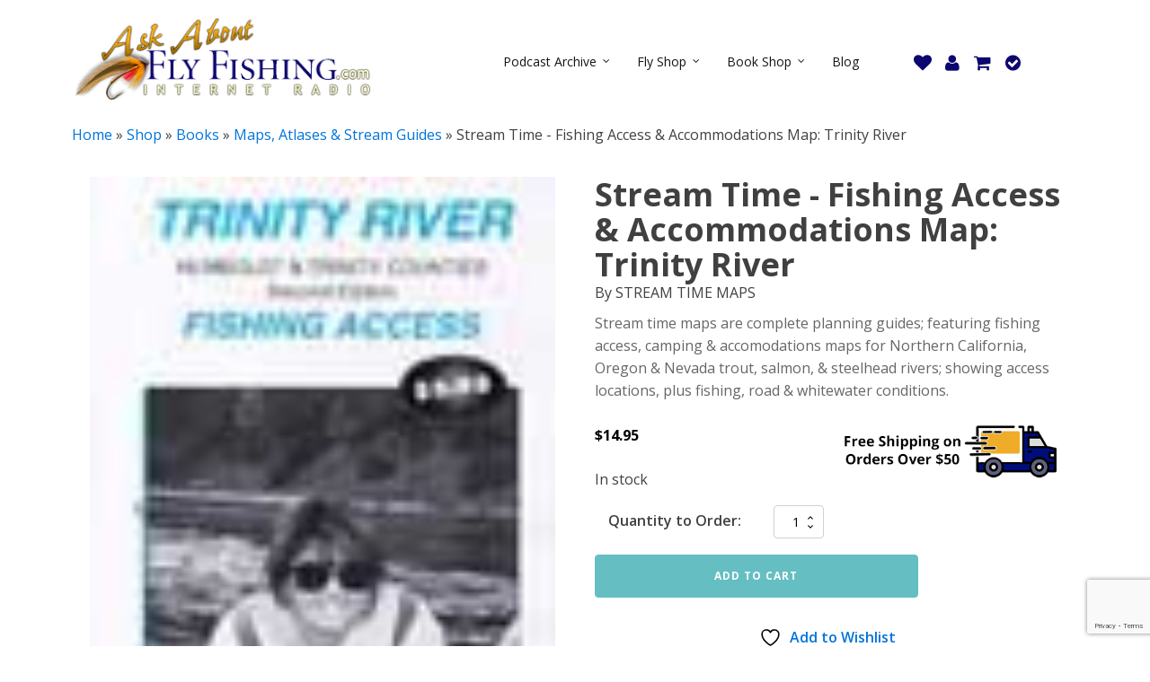

--- FILE ---
content_type: text/html; charset=UTF-8
request_url: https://www.askaboutflyfishing.com/stream-time-fishing-access-accommodations-map-trinity-river/
body_size: 284867
content:
<!DOCTYPE html>
<html lang="en-US" xmlns:og="http://opengraphprotocol.org/schema/" xmlns:fb="http://www.facebook.com/2008/fbml" >
<head>
<meta charset="UTF-8">
<meta name="viewport" content="width=device-width, initial-scale=1.0">
<!-- WP_HEAD() START -->
				<script>document.documentElement.className = document.documentElement.className + ' yes-js js_active js'</script>
			
			<script type='text/javascript' src='//ajax.googleapis.com/ajax/libs/webfont/1/webfont.js'></script>
			<script type="text/javascript">
			WebFont.load({
				google: {
					families: ["Open Sans:100,200,300,400,500,600,700,800,900","Open Sans:100,200,300,400,500,600,700,800,900"]
				}
			});
			</script>
			<meta name='robots' content='index, follow, max-snippet:-1, max-image-preview:large, max-video-preview:-1' />
<link rel="dns-prefetch" href="//sa.searchatlas.com">
<link rel="preconnect" href="https://sa.searchatlas.com" crossorigin>
<meta name="otto" content="uuid=178c3682-808a-433d-8711-72632660fb46; type=wordpress; enabled=true; version=2.5.14">	<meta name="robots" content="index" />
<script>window.__SA_DYO_INITIALIZED__=true;</script>

<!-- Google Tag Manager for WordPress by gtm4wp.com -->
<script data-cfasync="false" data-pagespeed-no-defer>
	var gtm4wp_datalayer_name = "dataLayer";
	var dataLayer = dataLayer || [];
</script>
<!-- End Google Tag Manager for WordPress by gtm4wp.com -->
	<!-- This site is optimized with the Yoast SEO Premium plugin v24.9 (Yoast SEO v26.6) - https://yoast.com/wordpress/plugins/seo/ -->
	<title>Stream Time - Fishing Access &amp; Accommodations Map: Trinity River | Ask About Fly Fishing</title>
	<link rel="canonical" href="https://www.askaboutflyfishing.com/stream-time-fishing-access-accommodations-map-trinity-river/" />
	<meta property="og:locale" content="en_US" />
	<meta property="og:type" content="article" />
	<meta property="og:title" content="Stream Time - Fishing Access &amp; Accommodations Map: Trinity River" />
	<meta property="og:url" content="https://www.askaboutflyfishing.com/stream-time-fishing-access-accommodations-map-trinity-river/" />
	<meta property="og:site_name" content="Ask About Fly Fishing" />
	<meta property="article:publisher" content="https://www.facebook.com/AskAboutFlyFishing/" />
	<meta property="article:modified_time" content="2026-01-30T18:00:12+00:00" />
	<meta property="og:image" content="https://www.askaboutflyfishing.com/wp-content/uploads/2020/10/31112_new_product_img.jpg" />
	<meta property="og:image:width" content="86" />
	<meta property="og:image:height" content="200" />
	<meta property="og:image:type" content="image/jpeg" />
	<meta name="twitter:card" content="summary_large_image" />
	<meta name="twitter:site" content="@askaboutflyfish" />
	<meta name="twitter:label1" content="Est. reading time" />
	<meta name="twitter:data1" content="1 minute" />
	<script type="application/ld+json" class="yoast-schema-graph">{"@context":"https://schema.org","@graph":[{"@type":"WebPage","@id":"https://www.askaboutflyfishing.com/stream-time-fishing-access-accommodations-map-trinity-river/","url":"https://www.askaboutflyfishing.com/stream-time-fishing-access-accommodations-map-trinity-river/","name":"Stream Time - Fishing Access &amp; Accommodations Map: Trinity River | Ask About Fly Fishing","isPartOf":{"@id":"https://www.askaboutflyfishing.com/#website"},"primaryImageOfPage":{"@id":"https://www.askaboutflyfishing.com/stream-time-fishing-access-accommodations-map-trinity-river/#primaryimage"},"image":{"@id":"https://www.askaboutflyfishing.com/stream-time-fishing-access-accommodations-map-trinity-river/#primaryimage"},"thumbnailUrl":"https://www.askaboutflyfishing.com/wp-content/uploads/2020/10/31112_new_product_img.jpg","datePublished":"2020-10-08T08:10:03+00:00","dateModified":"2026-01-30T18:00:12+00:00","breadcrumb":{"@id":"https://www.askaboutflyfishing.com/stream-time-fishing-access-accommodations-map-trinity-river/#breadcrumb"},"inLanguage":"en-US","potentialAction":[{"@type":"ReadAction","target":["https://www.askaboutflyfishing.com/stream-time-fishing-access-accommodations-map-trinity-river/"]}]},{"@type":"ImageObject","inLanguage":"en-US","@id":"https://www.askaboutflyfishing.com/stream-time-fishing-access-accommodations-map-trinity-river/#primaryimage","url":"https://www.askaboutflyfishing.com/wp-content/uploads/2020/10/31112_new_product_img.jpg","contentUrl":"https://www.askaboutflyfishing.com/wp-content/uploads/2020/10/31112_new_product_img.jpg","width":86,"height":200},{"@type":"BreadcrumbList","@id":"https://www.askaboutflyfishing.com/stream-time-fishing-access-accommodations-map-trinity-river/#breadcrumb","itemListElement":[{"@type":"ListItem","position":1,"name":"Home","item":"https://www.askaboutflyfishing.com/"},{"@type":"ListItem","position":2,"name":"Shop","item":"https://www.askaboutflyfishing.com/shop/"},{"@type":"ListItem","position":3,"name":"Books","item":"https://www.askaboutflyfishing.com/product-category/books/"},{"@type":"ListItem","position":4,"name":"Maps, Atlases &amp; Stream Guides","item":"https://www.askaboutflyfishing.com/product-category/books/maps-atlases-stream-guides/"},{"@type":"ListItem","position":5,"name":"Stream Time - Fishing Access &amp; Accommodations Map: Trinity River"}]},{"@type":"WebSite","@id":"https://www.askaboutflyfishing.com/#website","url":"https://www.askaboutflyfishing.com/","name":"Ask About Fly Fishing","description":"","publisher":{"@id":"https://www.askaboutflyfishing.com/#organization"},"potentialAction":[{"@type":"SearchAction","target":{"@type":"EntryPoint","urlTemplate":"https://www.askaboutflyfishing.com/?s={search_term_string}"},"query-input":{"@type":"PropertyValueSpecification","valueRequired":true,"valueName":"search_term_string"}}],"inLanguage":"en-US"},{"@type":"Organization","@id":"https://www.askaboutflyfishing.com/#organization","name":"Ask About Fly Fishing - Internet Radio","url":"https://www.askaboutflyfishing.com/","logo":{"@type":"ImageObject","inLanguage":"en-US","@id":"https://www.askaboutflyfishing.com/#/schema/logo/image/","url":"https://www.askaboutflyfishing.com/wp-content/uploads/2018/10/AAFF-Logo-600px.jpg","contentUrl":"https://www.askaboutflyfishing.com/wp-content/uploads/2018/10/AAFF-Logo-600px.jpg","width":600,"height":180,"caption":"Ask About Fly Fishing - Internet Radio"},"image":{"@id":"https://www.askaboutflyfishing.com/#/schema/logo/image/"},"sameAs":["https://www.facebook.com/AskAboutFlyFishing/","https://x.com/askaboutflyfish"]}]}</script>
	<!-- / Yoast SEO Premium plugin. -->


<link rel='dns-prefetch' href='//maxcdn.bootstrapcdn.com' />
<link rel='dns-prefetch' href='//platform-api.sharethis.com' />
<link rel='dns-prefetch' href='//www.google.com' />
<link rel='dns-prefetch' href='//www.googletagmanager.com' />
<link rel="alternate" title="oEmbed (JSON)" type="application/json+oembed" href="https://www.askaboutflyfishing.com/wp-json/oembed/1.0/embed?url=https%3A%2F%2Fwww.askaboutflyfishing.com%2Fstream-time-fishing-access-accommodations-map-trinity-river%2F" />
<link rel="alternate" title="oEmbed (XML)" type="text/xml+oembed" href="https://www.askaboutflyfishing.com/wp-json/oembed/1.0/embed?url=https%3A%2F%2Fwww.askaboutflyfishing.com%2Fstream-time-fishing-access-accommodations-map-trinity-river%2F&#038;format=xml" />

<!-- LCSEO current path: stream-time-fishing-access-accommodations-map-trinity-river -->
<!-- LCSEO: no overrides found -->
<meta name="twitter:card" content="summary_large_image" /><meta name="twitter:title" content="Stream Time - Fishing Access &amp; Accommodations Map: Trinity  River" /><meta name="twitter:image" content="https://www.askaboutflyfishing.com/wp-content/uploads/2020/10/31112_new_product_img.jpg"/><meta name="twitter:url" content="https://www.askaboutflyfishing.com/stream-time-fishing-access-accommodations-map-trinity-river/" /><style id='wp-img-auto-sizes-contain-inline-css' type='text/css'>
img:is([sizes=auto i],[sizes^="auto," i]){contain-intrinsic-size:3000px 1500px}
/*# sourceURL=wp-img-auto-sizes-contain-inline-css */
</style>
<link rel='stylesheet' id='wp-block-library-css' href='https://www.askaboutflyfishing.com/wp-includes/css/dist/block-library/style.min.css?ver=6.9' type='text/css' media='all' />
<link rel='stylesheet' id='wc-blocks-style-css' href='https://www.askaboutflyfishing.com/wp-content/plugins/woocommerce/assets/client/blocks/wc-blocks.css?ver=wc-10.3.7' type='text/css' media='all' />
<style id='global-styles-inline-css' type='text/css'>
:root{--wp--preset--aspect-ratio--square: 1;--wp--preset--aspect-ratio--4-3: 4/3;--wp--preset--aspect-ratio--3-4: 3/4;--wp--preset--aspect-ratio--3-2: 3/2;--wp--preset--aspect-ratio--2-3: 2/3;--wp--preset--aspect-ratio--16-9: 16/9;--wp--preset--aspect-ratio--9-16: 9/16;--wp--preset--color--black: #000000;--wp--preset--color--cyan-bluish-gray: #abb8c3;--wp--preset--color--white: #ffffff;--wp--preset--color--pale-pink: #f78da7;--wp--preset--color--vivid-red: #cf2e2e;--wp--preset--color--luminous-vivid-orange: #ff6900;--wp--preset--color--luminous-vivid-amber: #fcb900;--wp--preset--color--light-green-cyan: #7bdcb5;--wp--preset--color--vivid-green-cyan: #00d084;--wp--preset--color--pale-cyan-blue: #8ed1fc;--wp--preset--color--vivid-cyan-blue: #0693e3;--wp--preset--color--vivid-purple: #9b51e0;--wp--preset--gradient--vivid-cyan-blue-to-vivid-purple: linear-gradient(135deg,rgb(6,147,227) 0%,rgb(155,81,224) 100%);--wp--preset--gradient--light-green-cyan-to-vivid-green-cyan: linear-gradient(135deg,rgb(122,220,180) 0%,rgb(0,208,130) 100%);--wp--preset--gradient--luminous-vivid-amber-to-luminous-vivid-orange: linear-gradient(135deg,rgb(252,185,0) 0%,rgb(255,105,0) 100%);--wp--preset--gradient--luminous-vivid-orange-to-vivid-red: linear-gradient(135deg,rgb(255,105,0) 0%,rgb(207,46,46) 100%);--wp--preset--gradient--very-light-gray-to-cyan-bluish-gray: linear-gradient(135deg,rgb(238,238,238) 0%,rgb(169,184,195) 100%);--wp--preset--gradient--cool-to-warm-spectrum: linear-gradient(135deg,rgb(74,234,220) 0%,rgb(151,120,209) 20%,rgb(207,42,186) 40%,rgb(238,44,130) 60%,rgb(251,105,98) 80%,rgb(254,248,76) 100%);--wp--preset--gradient--blush-light-purple: linear-gradient(135deg,rgb(255,206,236) 0%,rgb(152,150,240) 100%);--wp--preset--gradient--blush-bordeaux: linear-gradient(135deg,rgb(254,205,165) 0%,rgb(254,45,45) 50%,rgb(107,0,62) 100%);--wp--preset--gradient--luminous-dusk: linear-gradient(135deg,rgb(255,203,112) 0%,rgb(199,81,192) 50%,rgb(65,88,208) 100%);--wp--preset--gradient--pale-ocean: linear-gradient(135deg,rgb(255,245,203) 0%,rgb(182,227,212) 50%,rgb(51,167,181) 100%);--wp--preset--gradient--electric-grass: linear-gradient(135deg,rgb(202,248,128) 0%,rgb(113,206,126) 100%);--wp--preset--gradient--midnight: linear-gradient(135deg,rgb(2,3,129) 0%,rgb(40,116,252) 100%);--wp--preset--font-size--small: 13px;--wp--preset--font-size--medium: 20px;--wp--preset--font-size--large: 36px;--wp--preset--font-size--x-large: 42px;--wp--preset--spacing--20: 0.44rem;--wp--preset--spacing--30: 0.67rem;--wp--preset--spacing--40: 1rem;--wp--preset--spacing--50: 1.5rem;--wp--preset--spacing--60: 2.25rem;--wp--preset--spacing--70: 3.38rem;--wp--preset--spacing--80: 5.06rem;--wp--preset--shadow--natural: 6px 6px 9px rgba(0, 0, 0, 0.2);--wp--preset--shadow--deep: 12px 12px 50px rgba(0, 0, 0, 0.4);--wp--preset--shadow--sharp: 6px 6px 0px rgba(0, 0, 0, 0.2);--wp--preset--shadow--outlined: 6px 6px 0px -3px rgb(255, 255, 255), 6px 6px rgb(0, 0, 0);--wp--preset--shadow--crisp: 6px 6px 0px rgb(0, 0, 0);}:where(.is-layout-flex){gap: 0.5em;}:where(.is-layout-grid){gap: 0.5em;}body .is-layout-flex{display: flex;}.is-layout-flex{flex-wrap: wrap;align-items: center;}.is-layout-flex > :is(*, div){margin: 0;}body .is-layout-grid{display: grid;}.is-layout-grid > :is(*, div){margin: 0;}:where(.wp-block-columns.is-layout-flex){gap: 2em;}:where(.wp-block-columns.is-layout-grid){gap: 2em;}:where(.wp-block-post-template.is-layout-flex){gap: 1.25em;}:where(.wp-block-post-template.is-layout-grid){gap: 1.25em;}.has-black-color{color: var(--wp--preset--color--black) !important;}.has-cyan-bluish-gray-color{color: var(--wp--preset--color--cyan-bluish-gray) !important;}.has-white-color{color: var(--wp--preset--color--white) !important;}.has-pale-pink-color{color: var(--wp--preset--color--pale-pink) !important;}.has-vivid-red-color{color: var(--wp--preset--color--vivid-red) !important;}.has-luminous-vivid-orange-color{color: var(--wp--preset--color--luminous-vivid-orange) !important;}.has-luminous-vivid-amber-color{color: var(--wp--preset--color--luminous-vivid-amber) !important;}.has-light-green-cyan-color{color: var(--wp--preset--color--light-green-cyan) !important;}.has-vivid-green-cyan-color{color: var(--wp--preset--color--vivid-green-cyan) !important;}.has-pale-cyan-blue-color{color: var(--wp--preset--color--pale-cyan-blue) !important;}.has-vivid-cyan-blue-color{color: var(--wp--preset--color--vivid-cyan-blue) !important;}.has-vivid-purple-color{color: var(--wp--preset--color--vivid-purple) !important;}.has-black-background-color{background-color: var(--wp--preset--color--black) !important;}.has-cyan-bluish-gray-background-color{background-color: var(--wp--preset--color--cyan-bluish-gray) !important;}.has-white-background-color{background-color: var(--wp--preset--color--white) !important;}.has-pale-pink-background-color{background-color: var(--wp--preset--color--pale-pink) !important;}.has-vivid-red-background-color{background-color: var(--wp--preset--color--vivid-red) !important;}.has-luminous-vivid-orange-background-color{background-color: var(--wp--preset--color--luminous-vivid-orange) !important;}.has-luminous-vivid-amber-background-color{background-color: var(--wp--preset--color--luminous-vivid-amber) !important;}.has-light-green-cyan-background-color{background-color: var(--wp--preset--color--light-green-cyan) !important;}.has-vivid-green-cyan-background-color{background-color: var(--wp--preset--color--vivid-green-cyan) !important;}.has-pale-cyan-blue-background-color{background-color: var(--wp--preset--color--pale-cyan-blue) !important;}.has-vivid-cyan-blue-background-color{background-color: var(--wp--preset--color--vivid-cyan-blue) !important;}.has-vivid-purple-background-color{background-color: var(--wp--preset--color--vivid-purple) !important;}.has-black-border-color{border-color: var(--wp--preset--color--black) !important;}.has-cyan-bluish-gray-border-color{border-color: var(--wp--preset--color--cyan-bluish-gray) !important;}.has-white-border-color{border-color: var(--wp--preset--color--white) !important;}.has-pale-pink-border-color{border-color: var(--wp--preset--color--pale-pink) !important;}.has-vivid-red-border-color{border-color: var(--wp--preset--color--vivid-red) !important;}.has-luminous-vivid-orange-border-color{border-color: var(--wp--preset--color--luminous-vivid-orange) !important;}.has-luminous-vivid-amber-border-color{border-color: var(--wp--preset--color--luminous-vivid-amber) !important;}.has-light-green-cyan-border-color{border-color: var(--wp--preset--color--light-green-cyan) !important;}.has-vivid-green-cyan-border-color{border-color: var(--wp--preset--color--vivid-green-cyan) !important;}.has-pale-cyan-blue-border-color{border-color: var(--wp--preset--color--pale-cyan-blue) !important;}.has-vivid-cyan-blue-border-color{border-color: var(--wp--preset--color--vivid-cyan-blue) !important;}.has-vivid-purple-border-color{border-color: var(--wp--preset--color--vivid-purple) !important;}.has-vivid-cyan-blue-to-vivid-purple-gradient-background{background: var(--wp--preset--gradient--vivid-cyan-blue-to-vivid-purple) !important;}.has-light-green-cyan-to-vivid-green-cyan-gradient-background{background: var(--wp--preset--gradient--light-green-cyan-to-vivid-green-cyan) !important;}.has-luminous-vivid-amber-to-luminous-vivid-orange-gradient-background{background: var(--wp--preset--gradient--luminous-vivid-amber-to-luminous-vivid-orange) !important;}.has-luminous-vivid-orange-to-vivid-red-gradient-background{background: var(--wp--preset--gradient--luminous-vivid-orange-to-vivid-red) !important;}.has-very-light-gray-to-cyan-bluish-gray-gradient-background{background: var(--wp--preset--gradient--very-light-gray-to-cyan-bluish-gray) !important;}.has-cool-to-warm-spectrum-gradient-background{background: var(--wp--preset--gradient--cool-to-warm-spectrum) !important;}.has-blush-light-purple-gradient-background{background: var(--wp--preset--gradient--blush-light-purple) !important;}.has-blush-bordeaux-gradient-background{background: var(--wp--preset--gradient--blush-bordeaux) !important;}.has-luminous-dusk-gradient-background{background: var(--wp--preset--gradient--luminous-dusk) !important;}.has-pale-ocean-gradient-background{background: var(--wp--preset--gradient--pale-ocean) !important;}.has-electric-grass-gradient-background{background: var(--wp--preset--gradient--electric-grass) !important;}.has-midnight-gradient-background{background: var(--wp--preset--gradient--midnight) !important;}.has-small-font-size{font-size: var(--wp--preset--font-size--small) !important;}.has-medium-font-size{font-size: var(--wp--preset--font-size--medium) !important;}.has-large-font-size{font-size: var(--wp--preset--font-size--large) !important;}.has-x-large-font-size{font-size: var(--wp--preset--font-size--x-large) !important;}
/*# sourceURL=global-styles-inline-css */
</style>

<style id='classic-theme-styles-inline-css' type='text/css'>
/*! This file is auto-generated */
.wp-block-button__link{color:#fff;background-color:#32373c;border-radius:9999px;box-shadow:none;text-decoration:none;padding:calc(.667em + 2px) calc(1.333em + 2px);font-size:1.125em}.wp-block-file__button{background:#32373c;color:#fff;text-decoration:none}
/*# sourceURL=/wp-includes/css/classic-themes.min.css */
</style>
<link rel='stylesheet' id='wp-components-css' href='https://www.askaboutflyfishing.com/wp-includes/css/dist/components/style.min.css?ver=6.9' type='text/css' media='all' />
<link rel='stylesheet' id='wp-preferences-css' href='https://www.askaboutflyfishing.com/wp-includes/css/dist/preferences/style.min.css?ver=6.9' type='text/css' media='all' />
<link rel='stylesheet' id='wp-block-editor-css' href='https://www.askaboutflyfishing.com/wp-includes/css/dist/block-editor/style.min.css?ver=6.9' type='text/css' media='all' />
<link rel='stylesheet' id='popup-maker-block-library-style-css' href='https://www.askaboutflyfishing.com/wp-content/plugins/popup-maker/dist/packages/block-library-style.css?ver=dbea705cfafe089d65f1' type='text/css' media='all' />
<link rel='stylesheet' id='bootstrap_css-css' href='https://maxcdn.bootstrapcdn.com/bootstrap/3.3.7/css/bootstrap.min.css?ver=all' type='text/css' media='all' />
<link rel='stylesheet' id='dashicons-css' href='https://www.askaboutflyfishing.com/wp-includes/css/dashicons.min.css?ver=6.9' type='text/css' media='all' />
<style id='dashicons-inline-css' type='text/css'>
[data-font="Dashicons"]:before {font-family: 'Dashicons' !important;content: attr(data-icon) !important;speak: none !important;font-weight: normal !important;font-variant: normal !important;text-transform: none !important;line-height: 1 !important;font-style: normal !important;-webkit-font-smoothing: antialiased !important;-moz-osx-font-smoothing: grayscale !important;}
/*# sourceURL=dashicons-inline-css */
</style>
<link rel='stylesheet' id='LeadConnector-css' href='https://www.askaboutflyfishing.com/wp-content/plugins/leadconnector/public/css/lc-public.css?ver=3.0.17' type='text/css' media='all' />
<link rel='stylesheet' id='elementor-overrides-css' href='https://www.askaboutflyfishing.com/wp-content/plugins/leadconnector/assets/css/custom-elementor.css?ver=1.0.0' type='text/css' media='all' />
<link rel='stylesheet' id='oxygen-css' href='https://www.askaboutflyfishing.com/wp-content/plugins/oxygen/component-framework/oxygen.css?ver=4.9.1' type='text/css' media='all' />
<link rel='stylesheet' id='share-this-share-buttons-sticky-css' href='https://www.askaboutflyfishing.com/wp-content/plugins/sharethis-share-buttons/css/mu-style.css?ver=1755052768' type='text/css' media='all' />
<link rel='stylesheet' id='wonderplugin-audio-icons-css' href='https://www.askaboutflyfishing.com/wp-content/plugins/wonderplugin-audio/engine/icons/css/mhaudiofont.css?ver=12.1' type='text/css' media='' />
<link rel='stylesheet' id='wc_ss_btns-css' href='https://www.askaboutflyfishing.com/wp-content/plugins/woo-product-social-sharing/public/css/wc_ss_btns-public.min.css?ver=1.8.5' type='text/css' media='all' />
<link rel='stylesheet' id='wc_ss_btns-si-css' href='https://www.askaboutflyfishing.com/wp-content/plugins/woo-product-social-sharing/public/css/icons/socicon.css?ver=1.8.5' type='text/css' media='all' />
<link rel='stylesheet' id='wc_ss_btns-fa-css' href='https://www.askaboutflyfishing.com/wp-content/plugins/woo-product-social-sharing/public/css/fa/css/font-awesome.min.css?ver=1.8.5' type='text/css' media='all' />
<link rel='stylesheet' id='wc_ss_btns-modern-theme-css' href='https://www.askaboutflyfishing.com/wp-content/plugins/woo-product-social-sharing/public/css/themes/wc_ss_btns-modern-theme.min.css?ver=1.8.5' type='text/css' media='all' />
<link rel='stylesheet' id='photoswipe-css' href='https://www.askaboutflyfishing.com/wp-content/plugins/woocommerce/assets/css/photoswipe/photoswipe.min.css?ver=10.3.7' type='text/css' media='all' />
<link rel='stylesheet' id='photoswipe-default-skin-css' href='https://www.askaboutflyfishing.com/wp-content/plugins/woocommerce/assets/css/photoswipe/default-skin/default-skin.min.css?ver=10.3.7' type='text/css' media='all' />
<link rel='stylesheet' id='woocommerce-layout-css' href='https://www.askaboutflyfishing.com/wp-content/plugins/woocommerce/assets/css/woocommerce-layout.css?ver=10.3.7' type='text/css' media='all' />
<link rel='stylesheet' id='woocommerce-smallscreen-css' href='https://www.askaboutflyfishing.com/wp-content/plugins/woocommerce/assets/css/woocommerce-smallscreen.css?ver=10.3.7' type='text/css' media='only screen and (max-width: 768px)' />
<link rel='stylesheet' id='woocommerce-general-css' href='https://www.askaboutflyfishing.com/wp-content/plugins/woocommerce/assets/css/woocommerce.css?ver=10.3.7' type='text/css' media='all' />
<style id='woocommerce-inline-inline-css' type='text/css'>
.woocommerce form .form-row .required { visibility: visible; }
/*# sourceURL=woocommerce-inline-inline-css */
</style>
<link rel='stylesheet' id='wt-woocommerce-related-products-css' href='https://www.askaboutflyfishing.com/wp-content/plugins/wt-woocommerce-related-products/public/css/custom-related-products-public.css?ver=1.7.6' type='text/css' media='all' />
<link rel='stylesheet' id='carousel-css-css' href='https://www.askaboutflyfishing.com/wp-content/plugins/wt-woocommerce-related-products/public/css/owl.carousel.min.css?ver=1.7.6' type='text/css' media='all' />
<link rel='stylesheet' id='carousel-theme-css-css' href='https://www.askaboutflyfishing.com/wp-content/plugins/wt-woocommerce-related-products/public/css/owl.theme.default.min.css?ver=1.7.6' type='text/css' media='all' />
<link rel='stylesheet' id='if-menu-site-css-css' href='https://www.askaboutflyfishing.com/wp-content/plugins/if-menu/assets/if-menu-site.css?ver=6.9' type='text/css' media='all' />
<link rel='stylesheet' id='swiper-css' href='https://www.askaboutflyfishing.com/wp-content/plugins/woo-product-variation-gallery/assets/css/swiper-bundle.min.css?ver=8.4.5' type='text/css' media='all' />
<link rel='stylesheet' id='rtwpvg-css' href='https://www.askaboutflyfishing.com/wp-content/plugins/woo-product-variation-gallery/assets/css/rtwpvg.min.css?ver=1770059406' type='text/css' media='all' />
<style id='rtwpvg-inline-css' type='text/css'>
		
			:root {
				--rtwpvg-thumbnail-gap: 0px;
				--rtwpvg-gallery-margin-bottom: 30px;
			}
							.rtwpvg-images .rtwpvg-wrapper.loading-rtwpvg::after {
					background: url('https://www.askaboutflyfishing.com/wp-content/plugins/woo-product-variation-gallery/assets/images/ajax-loader.gif') no-repeat center center;;
				}
						/* Large Screen / Default Width */
			.rtwpvg-images {
				max-width: 46%;
				width: 100%;
				float: none;
			}

			/* MD, Desktops */
			
			/* SM Devices, Tablets */
						@media only screen and (max-width: 768px) {
				.rtwpvg-images {
					max-width: 100% !important;
				}
			}

			
			/* XSM Devices, Phones */
						@media only screen and (max-width: 480px) {
				.rtwpvg-images {
					max-width: 100% !important;
				}
			}
			
					
		
/*# sourceURL=rtwpvg-inline-css */
</style>
<link rel='stylesheet' id='wpb-wiz-fancybox-css-css' href='https://www.askaboutflyfishing.com/wp-content/plugins/woocommerce-image-zoom/assets/css/jquery.fancybox.min.css?ver=3.0' type='text/css' media='all' />
<link rel='stylesheet' id='wpb-wiz-main-css-css' href='https://www.askaboutflyfishing.com/wp-content/plugins/woocommerce-image-zoom/assets/css/main.css?ver=1.0' type='text/css' media='all' />
<link rel='stylesheet' id='jquery-selectBox-css' href='https://www.askaboutflyfishing.com/wp-content/plugins/yith-woocommerce-wishlist/assets/css/jquery.selectBox.css?ver=1.2.0' type='text/css' media='all' />
<link rel='stylesheet' id='woocommerce_prettyPhoto_css-css' href='//www.askaboutflyfishing.com/wp-content/plugins/woocommerce/assets/css/prettyPhoto.css?ver=3.1.6' type='text/css' media='all' />
<link rel='stylesheet' id='yith-wcwl-main-css' href='https://www.askaboutflyfishing.com/wp-content/plugins/yith-woocommerce-wishlist/assets/css/style.css?ver=4.11.0' type='text/css' media='all' />
<style id='yith-wcwl-main-inline-css' type='text/css'>
 :root { --color-add-to-wishlist-background: #333333; --color-add-to-wishlist-text: #FFFFFF; --color-add-to-wishlist-border: #333333; --color-add-to-wishlist-background-hover: #333333; --color-add-to-wishlist-text-hover: #FFFFFF; --color-add-to-wishlist-border-hover: #333333; --rounded-corners-radius: 16px; --color-add-to-cart-background: #0f065d; --color-add-to-cart-text: #FFFFFF; --color-add-to-cart-border: #0f065d; --color-add-to-cart-background-hover: #1606ac; --color-add-to-cart-text-hover: #FFFFFF; --color-add-to-cart-border-hover: #1606ac; --add-to-cart-rounded-corners-radius: 19px; --color-button-style-1-background: #333333; --color-button-style-1-text: #FFFFFF; --color-button-style-1-border: #333333; --color-button-style-1-background-hover: #4F4F4F; --color-button-style-1-text-hover: #FFFFFF; --color-button-style-1-border-hover: #4F4F4F; --color-button-style-2-background: #333333; --color-button-style-2-text: #FFFFFF; --color-button-style-2-border: #333333; --color-button-style-2-background-hover: #4F4F4F; --color-button-style-2-text-hover: #FFFFFF; --color-button-style-2-border-hover: #4F4F4F; --color-wishlist-table-background: #FFFFFF; --color-wishlist-table-text: #6d6c6c; --color-wishlist-table-border: #FFFFFF; --color-headers-background: #F4F4F4; --color-share-button-color: #FFFFFF; --color-share-button-color-hover: #FFFFFF; --color-fb-button-background: #39599E; --color-fb-button-background-hover: #595A5A; --color-tw-button-background: #45AFE2; --color-tw-button-background-hover: #595A5A; --color-pr-button-background: #AB2E31; --color-pr-button-background-hover: #595A5A; --color-em-button-background: #FBB102; --color-em-button-background-hover: #595A5A; --color-wa-button-background: #00A901; --color-wa-button-background-hover: #595A5A; --feedback-duration: 3s } 
 :root { --color-add-to-wishlist-background: #333333; --color-add-to-wishlist-text: #FFFFFF; --color-add-to-wishlist-border: #333333; --color-add-to-wishlist-background-hover: #333333; --color-add-to-wishlist-text-hover: #FFFFFF; --color-add-to-wishlist-border-hover: #333333; --rounded-corners-radius: 16px; --color-add-to-cart-background: #0f065d; --color-add-to-cart-text: #FFFFFF; --color-add-to-cart-border: #0f065d; --color-add-to-cart-background-hover: #1606ac; --color-add-to-cart-text-hover: #FFFFFF; --color-add-to-cart-border-hover: #1606ac; --add-to-cart-rounded-corners-radius: 19px; --color-button-style-1-background: #333333; --color-button-style-1-text: #FFFFFF; --color-button-style-1-border: #333333; --color-button-style-1-background-hover: #4F4F4F; --color-button-style-1-text-hover: #FFFFFF; --color-button-style-1-border-hover: #4F4F4F; --color-button-style-2-background: #333333; --color-button-style-2-text: #FFFFFF; --color-button-style-2-border: #333333; --color-button-style-2-background-hover: #4F4F4F; --color-button-style-2-text-hover: #FFFFFF; --color-button-style-2-border-hover: #4F4F4F; --color-wishlist-table-background: #FFFFFF; --color-wishlist-table-text: #6d6c6c; --color-wishlist-table-border: #FFFFFF; --color-headers-background: #F4F4F4; --color-share-button-color: #FFFFFF; --color-share-button-color-hover: #FFFFFF; --color-fb-button-background: #39599E; --color-fb-button-background-hover: #595A5A; --color-tw-button-background: #45AFE2; --color-tw-button-background-hover: #595A5A; --color-pr-button-background: #AB2E31; --color-pr-button-background-hover: #595A5A; --color-em-button-background: #FBB102; --color-em-button-background-hover: #595A5A; --color-wa-button-background: #00A901; --color-wa-button-background-hover: #595A5A; --feedback-duration: 3s } 
/*# sourceURL=yith-wcwl-main-inline-css */
</style>
<link rel='stylesheet' id='brands-styles-css' href='https://www.askaboutflyfishing.com/wp-content/plugins/woocommerce/assets/css/brands.css?ver=10.3.7' type='text/css' media='all' />
<link rel='stylesheet' id='recent-posts-widget-with-thumbnails-public-style-css' href='https://www.askaboutflyfishing.com/wp-content/plugins/recent-posts-widget-with-thumbnails/public.css?ver=7.1.1' type='text/css' media='all' />
<link rel='stylesheet' id='wp-pagenavi-css' href='https://www.askaboutflyfishing.com/wp-content/plugins/wp-pagenavi/pagenavi-css.css?ver=2.70' type='text/css' media='all' />
<link rel='stylesheet' id='wc_stripe_express_checkout_style-css' href='https://www.askaboutflyfishing.com/wp-content/plugins/woocommerce-gateway-stripe/build/express-checkout.css?ver=f49792bd42ded7e3e1cb' type='text/css' media='all' />
<link rel='stylesheet' id='aaff_product-css' href='https://www.askaboutflyfishing.com/wp-content/plugins/aaff/css/product.css?ver=4.9.1' type='text/css' media='all' />
<link rel='stylesheet' id='ubermenu-css' href='https://www.askaboutflyfishing.com/wp-content/plugins/ubermenu_c/pro/assets/css/ubermenu.min.css?ver=3.2.5' type='text/css' media='all' />
<link rel='stylesheet' id='ubermenu-vanilla-css' href='https://www.askaboutflyfishing.com/wp-content/plugins/ubermenu_c/assets/css/skins/vanilla.css?ver=6.9' type='text/css' media='all' />
<link rel='stylesheet' id='ubermenu-font-awesome-css' href='https://www.askaboutflyfishing.com/wp-content/plugins/ubermenu_c/assets/css/fontawesome/css/font-awesome.min.css?ver=4.3' type='text/css' media='all' />
<link rel='stylesheet' id='rich-reviews-css' href='https://www.askaboutflyfishing.com/wp-content/plugins/rich-reviews/css/rich-reviews.css?ver=6.9' type='text/css' media='all' />
<script type="text/javascript" src="https://www.askaboutflyfishing.com/wp-includes/js/jquery/jquery.min.js?ver=3.7.1" id="jquery-core-js"></script>
<script type="text/javascript" src="https://maxcdn.bootstrapcdn.com/bootstrap/3.3.7/js/bootstrap.min.js?ver=1" id="bootstrap_js-js"></script>
<script type="text/javascript" src="//platform-api.sharethis.com/js/sharethis.js?ver=2.3.6#property=65a51bb31d58d50012137309&amp;product=inline-buttons&amp;source=sharethis-share-buttons-wordpress" id="share-this-share-buttons-mu-js"></script>
<script type="text/javascript" src="https://www.askaboutflyfishing.com/wp-content/plugins/wonderplugin-audio/engine/wonderpluginaudioskins.js?ver=12.1" id="wonderplugin-audio-skins-script-js"></script>
<script type="text/javascript" id="wonderplugin-audio-script-js-extra">
/* <![CDATA[ */
var wonderplugin_audio_ajaxobject = {"ajaxurl":"https://www.askaboutflyfishing.com/wp-admin/admin-ajax.php","nonce":"d922ec35cf"};
//# sourceURL=wonderplugin-audio-script-js-extra
/* ]]> */
</script>
<script type="text/javascript" src="https://www.askaboutflyfishing.com/wp-content/plugins/wonderplugin-audio/engine/wonderpluginaudio.js?ver=12.1" id="wonderplugin-audio-script-js"></script>
<script type="text/javascript" src="https://www.askaboutflyfishing.com/wp-content/plugins/woo-product-social-sharing/public/js/wc_ss_btns-public.js?ver=1.8.5" id="wc_ss_btns-js"></script>
<script type="text/javascript" src="https://www.askaboutflyfishing.com/wp-content/plugins/woocommerce/assets/js/jquery-blockui/jquery.blockUI.min.js?ver=2.7.0-wc.10.3.7" id="wc-jquery-blockui-js" defer="defer" data-wp-strategy="defer"></script>
<script type="text/javascript" id="wc-add-to-cart-js-extra">
/* <![CDATA[ */
var wc_add_to_cart_params = {"ajax_url":"/wp-admin/admin-ajax.php","wc_ajax_url":"/?wc-ajax=%%endpoint%%","i18n_view_cart":"View cart","cart_url":"https://www.askaboutflyfishing.com/cart/","is_cart":"","cart_redirect_after_add":"no"};
//# sourceURL=wc-add-to-cart-js-extra
/* ]]> */
</script>
<script type="text/javascript" src="https://www.askaboutflyfishing.com/wp-content/plugins/woocommerce/assets/js/frontend/add-to-cart.min.js?ver=10.3.7" id="wc-add-to-cart-js" defer="defer" data-wp-strategy="defer"></script>
<script type="text/javascript" src="https://www.askaboutflyfishing.com/wp-content/plugins/woocommerce/assets/js/photoswipe/photoswipe.min.js?ver=4.1.1-wc.10.3.7" id="wc-photoswipe-js" defer="defer" data-wp-strategy="defer"></script>
<script type="text/javascript" src="https://www.askaboutflyfishing.com/wp-content/plugins/woocommerce/assets/js/photoswipe/photoswipe-ui-default.min.js?ver=4.1.1-wc.10.3.7" id="wc-photoswipe-ui-default-js" defer="defer" data-wp-strategy="defer"></script>
<script type="text/javascript" id="wc-single-product-js-extra">
/* <![CDATA[ */
var wc_single_product_params = {"i18n_required_rating_text":"Please select a rating","i18n_rating_options":["1 of 5 stars","2 of 5 stars","3 of 5 stars","4 of 5 stars","5 of 5 stars"],"i18n_product_gallery_trigger_text":"View full-screen image gallery","review_rating_required":"yes","flexslider":{"rtl":false,"animation":"slide","smoothHeight":true,"directionNav":false,"controlNav":"thumbnails","slideshow":false,"animationSpeed":500,"animationLoop":false,"allowOneSlide":false,"touch":false},"zoom_enabled":"","zoom_options":[],"photoswipe_enabled":"1","photoswipe_options":{"shareEl":false,"closeOnScroll":false,"history":false,"hideAnimationDuration":0,"showAnimationDuration":0},"flexslider_enabled":""};
//# sourceURL=wc-single-product-js-extra
/* ]]> */
</script>
<script type="text/javascript" src="https://www.askaboutflyfishing.com/wp-content/plugins/woocommerce/assets/js/frontend/single-product.min.js?ver=10.3.7" id="wc-single-product-js" defer="defer" data-wp-strategy="defer"></script>
<script type="text/javascript" src="https://www.askaboutflyfishing.com/wp-content/plugins/woocommerce/assets/js/js-cookie/js.cookie.min.js?ver=2.1.4-wc.10.3.7" id="wc-js-cookie-js" defer="defer" data-wp-strategy="defer"></script>
<script type="text/javascript" id="woocommerce-js-extra">
/* <![CDATA[ */
var woocommerce_params = {"ajax_url":"/wp-admin/admin-ajax.php","wc_ajax_url":"/?wc-ajax=%%endpoint%%","i18n_password_show":"Show password","i18n_password_hide":"Hide password"};
//# sourceURL=woocommerce-js-extra
/* ]]> */
</script>
<script type="text/javascript" src="https://www.askaboutflyfishing.com/wp-content/plugins/woocommerce/assets/js/frontend/woocommerce.min.js?ver=10.3.7" id="woocommerce-js" defer="defer" data-wp-strategy="defer"></script>
<script type="text/javascript" src="https://www.askaboutflyfishing.com/wp-content/plugins/wt-woocommerce-related-products/public/js/custom-related-products-public.js?ver=1.7.6" id="wt-woocommerce-related-products-js"></script>
<script type="text/javascript" src="https://www.askaboutflyfishing.com/wp-content/plugins/wt-woocommerce-related-products/public/js/wt_owl_carousel.js?ver=1.7.6" id="wt-owl-js-js"></script>
<script type="text/javascript" id="enhanced-ecommerce-google-analytics-js-extra">
/* <![CDATA[ */
var ConvAioGlobal = {"nonce":"ee5dbcb3f0"};
//# sourceURL=enhanced-ecommerce-google-analytics-js-extra
/* ]]> */
</script>
<script data-cfasync="false" data-no-optimize="1" data-pagespeed-no-defer type="text/javascript" src="https://www.askaboutflyfishing.com/wp-content/plugins/enhanced-e-commerce-for-woocommerce-store/public/js/con-gtm-google-analytics.js?ver=7.2.14" id="enhanced-ecommerce-google-analytics-js"></script>
<script data-cfasync="false" data-no-optimize="1" data-pagespeed-no-defer type="text/javascript" id="enhanced-ecommerce-google-analytics-js-after">
/* <![CDATA[ */
tvc_smd={"tvc_wcv":"10.3.7","tvc_wpv":"6.9","tvc_eev":"7.2.14","tvc_sub_data":{"sub_id":"76647","cu_id":"48129","pl_id":"1","ga_tra_option":"","ga_property_id":"","ga_measurement_id":"","ga_ads_id":"","ga_gmc_id":"","ga_gmc_id_p":"","op_gtag_js":"0","op_en_e_t":"0","op_rm_t_t":"0","op_dy_rm_t_t":"0","op_li_ga_wi_ads":"0","gmc_is_product_sync":"0","gmc_is_site_verified":"0","gmc_is_domain_claim":"0","gmc_product_count":"0","fb_pixel_id":""}};
//# sourceURL=enhanced-ecommerce-google-analytics-js-after
/* ]]> */
</script>
<script type="text/javascript" id="rich-reviews-js-extra">
/* <![CDATA[ */
var php_vars = {"excerpt_length":"150","maybe_some_other_stuff":"Probably Not"};
//# sourceURL=rich-reviews-js-extra
/* ]]> */
</script>
<script type="text/javascript" src="https://www.askaboutflyfishing.com/wp-content/plugins/rich-reviews/js/rich-reviews.js?ver=6.9" id="rich-reviews-js"></script>
<script type="text/javascript" src="https://www.askaboutflyfishing.com/wp-content/plugins/mp3-music-player-by-sonaar/public/js/perfect-scrollbar.min.js?ver=5.10" id="sonaar-music-scrollbar-js"></script>
<link rel="https://api.w.org/" href="https://www.askaboutflyfishing.com/wp-json/" /><link rel="alternate" title="JSON" type="application/json" href="https://www.askaboutflyfishing.com/wp-json/wp/v2/product/31112" /><link rel="EditURI" type="application/rsd+xml" title="RSD" href="https://www.askaboutflyfishing.com/xmlrpc.php?rsd" />
<meta name="generator" content="WordPress 6.9" />
<meta name="generator" content="WooCommerce 10.3.7" />
<link rel='shortlink' href='https://www.askaboutflyfishing.com/?p=31112' />
<meta name="generator" content="Site Kit by Google 1.168.0" />            <script type="text/javascript"><!--
                                function powerpress_pinw(pinw_url){window.open(pinw_url, 'PowerPressPlayer','toolbar=0,status=0,resizable=1,width=460,height=320');	return false;}
                //-->

                // tabnab protection
                window.addEventListener('load', function () {
                    // make all links have rel="noopener noreferrer"
                    document.querySelectorAll('a[target="_blank"]').forEach(link => {
                        link.setAttribute('rel', 'noopener noreferrer');
                    });
                });
            </script>
            
<!--BEGIN: TRACKING CODE MANAGER (v2.5.0) BY INTELLYWP.COM IN HEAD//-->
<!-- Google Tag Manager -->
<script>(function(w,d,s,l,i){w[l]=w[l]||[];w[l].push({'gtm.start':
new Date().getTime(),event:'gtm.js'});var f=d.getElementsByTagName(s)[0],
j=d.createElement(s),dl=l!='dataLayer'?'&l='+l:'';j.async=true;j.src=
'https://www.googletagmanager.com/gtm.js?id='+i+dl;f.parentNode.insertBefore(j,f);
})(window,document,'script','dataLayer','GTM-TRQVRPB');</script>
<!-- End Google Tag Manager -->
<!--END: https://wordpress.org/plugins/tracking-code-manager IN HEAD//--><style id="ubermenu-custom-generated-css">
/** UberMenu Custom Menu Styles (Customizer) **/
/* main */
.ubermenu-main { max-width:1000px; background-color:#ffffff; background:-webkit-gradient(linear,left top,left bottom,from(#ffffff),to(#ffffff)); background:-webkit-linear-gradient(top,#ffffff,#ffffff); background:-moz-linear-gradient(top,#ffffff,#ffffff); background:-ms-linear-gradient(top,#ffffff,#ffffff); background:-o-linear-gradient(top,#ffffff,#ffffff); background:linear-gradient(top,#ffffff,#ffffff); }
.ubermenu-main .ubermenu-item-level-0 > .ubermenu-target { color:#141414; }
.ubermenu-main .ubermenu-item-normal > .ubermenu-target,.ubermenu-main .ubermenu-submenu .ubermenu-target,.ubermenu-main .ubermenu-submenu .ubermenu-nonlink,.ubermenu-main .ubermenu-submenu .ubermenu-widget,.ubermenu-main .ubermenu-submenu .ubermenu-custom-content-padded,.ubermenu-main .ubermenu-submenu .ubermenu-retractor,.ubermenu-main .ubermenu-submenu .ubermenu-colgroup .ubermenu-column,.ubermenu-main .ubermenu-submenu.ubermenu-submenu-type-stack > .ubermenu-item-normal > .ubermenu-target,.ubermenu-main .ubermenu-submenu.ubermenu-submenu-padded { padding:7px; }
.ubermenu .ubermenu-grid-row { padding-right:7px; }
.ubermenu .ubermenu-grid-row .ubermenu-target { padding-right:0; }
.ubermenu-main .ubermenu-item-normal > .ubermenu-target { color:#3f3f3f; }


/** UberMenu Custom Menu Item Styles (Menu Item Settings) **/
/* 28058 */ .ubermenu .ubermenu-item.ubermenu-item-28058 > .ubermenu-target { background:#ffffff; }
            .ubermenu .ubermenu-submenu.ubermenu-submenu-id-28058 { background-color:#ffffff; }
/* 29374 */ .ubermenu .ubermenu-item.ubermenu-item-29374.ubermenu-current-menu-item > .ubermenu-target,.ubermenu .ubermenu-item.ubermenu-item-29374.ubermenu-current-menu-ancestor > .ubermenu-target { background:#ffffff; }
            .ubermenu .ubermenu-submenu.ubermenu-submenu-id-29374 { background-color:#ffffff; }
/* 32868 */ .ubermenu .ubermenu-submenu.ubermenu-submenu-id-32868 { background-color:#ffffff; }
/* 32898 */ .ubermenu .ubermenu-submenu.ubermenu-submenu-id-32898 { background-color:#fcfcfc; }
/* 32900 */ .ubermenu .ubermenu-submenu.ubermenu-submenu-id-32900 { background-color:#fcfcfc; }
/* 32889 */ .ubermenu .ubermenu-submenu.ubermenu-submenu-id-32889 { width:500px; min-width:500px; background-color:#ffffff; }
/* 32958 */ .ubermenu .ubermenu-submenu.ubermenu-submenu-id-32958 { background-color:#ffffff; }
/* 32887 */ .ubermenu .ubermenu-submenu.ubermenu-submenu-id-32887 { width:500px; min-width:500px; background-color:#fcfcfc; }
/* 32927 */ .ubermenu .ubermenu-submenu.ubermenu-submenu-id-32927 { background-color:#ffffff; }
/* 32857 */ .ubermenu .ubermenu-submenu.ubermenu-submenu-id-32857 { width:500px; min-width:500px; background-color:#fcfcfc; }
/* 32870 */ .ubermenu .ubermenu-submenu.ubermenu-submenu-id-32870 { width:500px; min-width:500px; background-color:#fcfcfc; }
/* 32997 */ .ubermenu .ubermenu-submenu.ubermenu-submenu-id-32997 { background-color:#fcfcfc; }
/* 970 */   .ubermenu .ubermenu-submenu.ubermenu-submenu-id-970 { min-width:250px; }

/* Status: Loaded from Transient */

</style>
<!-- Google Tag Manager for WordPress by gtm4wp.com -->
<!-- GTM Container placement set to footer -->
<script data-cfasync="false" data-pagespeed-no-defer type="text/javascript">
</script>
<!-- End Google Tag Manager for WordPress by gtm4wp.com -->	<noscript><style>.woocommerce-product-gallery{ opacity: 1 !important; }</style></noscript>
	        <script data-cfasync="false" data-no-optimize="1" data-pagespeed-no-defer>
            var tvc_lc = 'USD';
        </script>
        <script data-cfasync="false" data-no-optimize="1" data-pagespeed-no-defer>
            var tvc_lc = 'USD';
        </script>
<script data-cfasync="false" data-pagespeed-no-defer>
      window.dataLayer = window.dataLayer || [];
      dataLayer.push({"event":"begin_datalayer","conv_track_email":"1","conv_track_phone":"1","conv_track_address":"1","conv_track_page_scroll":"1","conv_track_file_download":"1","conv_track_author":"1","conv_track_signup":"1","conv_track_signin":"1"});
    </script>    <!-- Google Tag Manager by Conversios-->
    <script>
      (function(w, d, s, l, i) {
        w[l] = w[l] || [];
        w[l].push({
          'gtm.start': new Date().getTime(),
          event: 'gtm.js'
        });
        var f = d.getElementsByTagName(s)[0],
          j = d.createElement(s),
          dl = l != 'dataLayer' ? '&l=' + l : '';
        j.async = true;
        j.src =
          'https://www.googletagmanager.com/gtm.js?id=' + i + dl;
        f.parentNode.insertBefore(j, f);
      })(window, document, 'script', 'dataLayer', 'GTM-NGTQ2D2P');
    </script>
    <!-- End Google Tag Manager -->
      <script>
      (window.gaDevIds = window.gaDevIds || []).push('5CDcaG');
    </script>
          <script data-cfasync="false" data-no-optimize="1" data-pagespeed-no-defer>
            var tvc_lc = 'USD';
        </script>
        <script data-cfasync="false" data-no-optimize="1" data-pagespeed-no-defer>
            var tvc_lc = 'USD';
        </script>
<script id='nitro-telemetry-meta' nitro-exclude>window.NPTelemetryMetadata={missReason: (!window.NITROPACK_STATE ? 'Test Mode' : 'hit'),pageType: 'product',isEligibleForOptimization: false,}</script><script id='nitro-generic' nitro-exclude>(()=>{window.NitroPack=window.NitroPack||{coreVersion:"na",isCounted:!1};let e=document.createElement("script");if(e.src="https://nitroscripts.com/owUhLtqVVVhDyWbibhilgfoMqpRoAMsC",e.async=!0,e.id="nitro-script",document.head.appendChild(e),!window.NitroPack.isCounted){window.NitroPack.isCounted=!0;let t=()=>{navigator.sendBeacon("https://to.getnitropack.com/p",JSON.stringify({siteId:"owUhLtqVVVhDyWbibhilgfoMqpRoAMsC",url:window.location.href,isOptimized:!!window.IS_NITROPACK,coreVersion:"na",missReason:window.NPTelemetryMetadata?.missReason||"",pageType:window.NPTelemetryMetadata?.pageType||"",isEligibleForOptimization:!!window.NPTelemetryMetadata?.isEligibleForOptimization}))};(()=>{let e=()=>new Promise(e=>{"complete"===document.readyState?e():window.addEventListener("load",e)}),i=()=>new Promise(e=>{document.prerendering?document.addEventListener("prerenderingchange",e,{once:!0}):e()}),a=async()=>{await i(),await e(),t()};a()})(),window.addEventListener("pageshow",e=>{if(e.persisted){let i=document.prerendering||self.performance?.getEntriesByType?.("navigation")[0]?.activationStart>0;"visible"!==document.visibilityState||i||t()}})}})();</script><link rel="icon" href="https://www.askaboutflyfishing.com/wp-content/uploads/2018/07/cropped-aaff-favicon1-1-32x32.png" sizes="32x32" />
<link rel="icon" href="https://www.askaboutflyfishing.com/wp-content/uploads/2018/07/cropped-aaff-favicon1-1-192x192.png" sizes="192x192" />
<link rel="apple-touch-icon" href="https://www.askaboutflyfishing.com/wp-content/uploads/2018/07/cropped-aaff-favicon1-1-180x180.png" />
<meta name="msapplication-TileImage" content="https://www.askaboutflyfishing.com/wp-content/uploads/2018/07/cropped-aaff-favicon1-1-270x270.png" />
		<style type="text/css" id="wp-custom-css">
			h3.related-shows {
	margin-top: 20px;
}

#code_block-13-37665 h1.speakertitle {
	margin-bottom: 20px;
}
#code_block-13-37665 h3.speakername { 
	font-weight: normal;
}


@media (min-width: 769px) {
body div.ct-section-inner-wrap {
	width: 1250px;
}
#ct_div_block_6_post_1055 {
	max-width: 75%;
}
	
	body #ct_section_21_post_13497 .home-page-left {
	width: 70%;
}


body #ct_section_21_post_13497 .home-page-right {
	width: 27%;
}
 
}

body .ct-section-inner-wrap {
	padding-top: 10px;
}

body .iron-audioplayer .srp_player_boxed{
	background:#fcfcfc;
}

.addthis_wrapper {
	padding-bottom: 40px;
}

#gform_wrapper_5  br{
		display: none;
}

.subscribe-wrapper p {
	display: none;
}

#content div.wc_ss_btns.modern-theme {
	display: flex;
	justify-content: center;
}

#content div.wc_ss_btns.modern-theme span.wc_ss_btns_flex{
	display:none;
}

@media (min-width: 992px)
{
	.entry-content-page .featured.row .col-md-5 {
		width: 49%;
	}
}



#gform_wrapper_5 #gform_submit_button_5 {
	  background-color: rgb(12, 7, 110);
    border: 0px solid rgb(0, 0, 0);
    border-radius: 0.3125px;
    padding: 11px;
    width: 100%;
    white-space: normal;
    color: #fff;
}

#gform_wrapper_5 .gfield_label, #gform_wrapper_5 .gform-field-label--type-inline {
	font-size: 13px;
}

.form-links {
	text-align: center;
}



.footer-banner {
	display: flex;
	background: rgba(29,39,49,1);
}


ul.btn-podcasts-lists  {
	text-align: center;
	list-style: none;
	display: flex;
	gap: 20px;
	justify-content: center;
	margin-top: 30px;
}
.entry-content-page ul.btn-podcasts-lists li {
	list-style: none;
}


.pum-theme-34500 .pum-container, .pum-theme-enterprise-blue .pum-container{
	padding: 0px;
}

.main-pop {
	display: flex;
}

.banner-pop {
	 display: flex;
   min-width: 378px;
    background-image: url(https://dev.askaboutflyfishing.com/wp-content/uploads/2022/07/AAFF-Popup_BG-500pxht.jpg);
  background-size: cover;
  height: 500px;
  justify-content: center;
}
.banner-pop .join-us-live {
	align-self: end;
	color: #ffdb83;
	font-size: 36px;
	font-weight: 700;
	margin-bottom: 30px;
}
.form-pop{
	width: 100%;
	
}
.form-pop div{
	text-align: center;
	
}

.form-pop div.header-pop { 
	margin-top: 20px;
text-align: center;
line-height: 1.2em;
font-size: 30px;
color: #061783;
font-weight: 700
}

.form-frame {
	margin-top: 20px;
	min-height: 400px;
}

.ct-columns-inner-wrap
{
	  display: block; 
    margin-left: auto;
    margin-right: auto;
    width: 500px;
}

#ct_link_163_post_1054
{
padding-left:50px;
	
}

#ct_section_152_post_1054
{
	background-color:#1d2731;
}

#ct_link_151_post_1054 {
	padding-top: 100px;
}
.ubermenu .ubermenu-nav .ubermenu-column-full {
	width: auto;
}	

#mc_embed_signup{background:#fff; clear:left; font:14px Helvetica,Arial,sans-serif; }	



.wp-list-table .free-shipping-over{
	display:none;
}
#ct_link_24_post_1052, #ct_link_23_post_1052, #ct_link_22_post_1052, #ct_link_26_post_1052 {
    float: right;
    width: 20%;
}
.widget.widget_search form.searchform input#s, .widget.widget_search form.searchform input.search-field, .widget.widget_search form.woocommerce-product-search input#s, .widget.widget_search form.woocommerce-product-search input.search-field, .widget.widget_product_search form.searchform input#s, .widget.widget_product_search form.searchform input.search-field, .widget.widget_product_search form.woocommerce-product-search input#s, .widget.widget_product_search form.woocommerce-product-search input.search-field {
    width: 67% !important;
	background: white !important;
}

.product-search-form input.blinker {
    background-image: url(/wp-content/plugins/woocommerce-product-search/images/fish.gif) !important;
    background-position: right center;
    background-repeat: no-repeat;
	background-size:32px;
}

.single-product .price {
    text-align: left;
    width: 50%;
    margin-bottom: 25px;
    margin-top: 25px;
}

.related.products .price {margin-top: 0px;}

.woocommerce .code-block-content div.product form.cart .variations {
    margin-bottom: 0em;
    margin: 10px 0 20px;
}

#ct_code_block_25_post_1052 {
    position: relative;
    left: -5px;
    top: -2px;
}

img.free_shipping_cart { max-width: 300px !important;
position: relative;
left: 8vw;}

.free-shipping-over{
float: right;
    position: relative;
    top: -15px;
	max-width: 250px;
}
.single-product .price { width: 100% !Important;}


ul.products .free-shipping-over,.search-results .free-shipping-over{
	display:none;
}
.entry-content-page ul li{
	list-style:disc;
}

#main-marquee ul li {
	list-style: none;
}

a .ct-code-block{
	position:relative;	
}
.cart-contents-count {
	position: absolute;
    	top: 10px;
   	right: 0px;
   	transform: translateY(-105%) translateX(25%);
	font-family: Arial, Helvetica, sans-serif;
	font-weight: normal;
	font-size: 12px;
	line-height: 22px;
	height: 22px;
   	width: 22px;
	vertical-align: middle;
	text-align: center;
	color: #fff;
background: #0080ff;
    	border-radius: 50%;
    	padding: 1px;  
}



.ubermenu .ubermenu-target-text {
    font-size: 14px;
}

.woocommerce .code-block-content ul.products li.product a img{
	width: 247px;
	
}

/*prod image  */
.aff-books a img{
	max-width:300px;
	margin:0 auto;
}
.product-type-variable .woocommerce-product-gallery__wrapper{
	width: 100% !important;
	height 100% !important;
}


/*BLOG*/
.code-block-content article {
                width: 46%;
    float: left;
    margin: 14px;
    background: #f3f3f3;
    box-shadow: 0px 0px 8px #a5a5a5;
    border: 1px solid #cccccc;
padding: 0px 0px 30px 0px}

li.widget {    background: #f3f3f3;
    box-shadow: 0px 2px 6px #a5a5a5;	
padding: 0px;
margin: 40px 0;}

.widget ul { padding: 10px 20px !Important;}

.widget a {
    color: #061783;
}

.category-blog .code-block-content .post-featured-image img {
    min-width: 100% !Important;
}

.widget h2.widgettitle {width: 100%;
	min-width: 100% !Important;
    margin-top: -10px;
    background: #328cc1;
    padding: 10px 21px;
	text-align: center;
box-shadow: 0px 5px 10px -5px #8e8e8e;
color: white !Important;}

.code-block-content .post-titles {
	min-width: 100% !Important;
    margin-top: 20px;
    padding: 00px 21px 10px;
	text-align: center;
box-shadow: 0px 9px 12px -5px #00386f;
color: white !Important;}

.code-block-content .post-titles .date, .code-block-content .post-titles .date a {
	color: white !Important;
display: none}

.code-block-content .screen-reader-text, .widget .screen-reader-text {
    display: none !important;
}

.widget_search {
    margin-top: 0px !important;
	padding: 5px !Important;
}

.widget a {
    font-size: 16px;
	font-weight: 600;}


/*SINGLE POST*/
.single-post .code-block-content .post-titles.post-titles-cats, .single-post .code-block-content .post-titles
{box-shadow: none; }

#text-10 { padding: 10px 20px 30px 20px}

 .code-block-content.comments .comment-respond .comment-form textarea, .single-post .code-block-content.comments .comment-respond .comment-form input {
    display: inline-block;
	width: 83% !Important;}

.single-post .user-avatar {
	display: none !important; }

.code-block-content ul li, .code-block-content ol li {
    font-size: 16px;
    font-family: 'Open Sans';
    color: #404040;
    margin: 5px 0;
    list-style-type: disc;
}

.readmore { background: #328cc1;
padding: 10px 20px !important;}

a.readmore {
    color: white !important;
    margin-top: 30px;
    display: table;
}

.code-block-content.entry-author-container {
	margin-top: 30px; }

.code-block-content h1.page-title {
    line-height: 1.5em;
    text-align: left !important;
	color: white;
}

.code-block-content .categories {
    display: flex;
}

.code-block-content .categories a {
    color: white !important;
}

.code-block-content .categories span {
    padding-right: 10px;
	color: white !Important;
}

#ct_code_block_18_post_1060, #ct_div_block_24_post_1060 {
    box-shadow: 0px 2px 6px #a5a5a5;
}

.code-block-content.comments .comment-respond {
    padding: 35px;
    background: rgba(0,0,0,0.02);
}

.code-block-content a, .widget a {
    border-bottom: none !important;
}

/*social icons home page */
.addthis_wrapper div.wc_ss_btns>ul>li.wc_ss_btns_header{
	display:none;
}
.addthis_wrapper div.wc_ss_btns>ul>li>a{
	padding:1px 4px;
	
}


@media only screen and (max-width: 600px) {
	.code-block-content article {
		width: 100%;
	margin: 0px 0px 30px !important;}
	
	#ct_code_block_18_post_1060, #ct_div_block_24_post_1060, .single-post .code-block-content .post-titles.post-titles-cats, .single-post .code-block-content .post-titles, div.wc_ss_btns.modern-theme {
    padding: 0px !important;
}
	#rpwwt-recent-posts-widget-with-thumbnails-2 img {
    width: 100%;
    height: 100%;
}	
	
	.woocommerce .code-block-content div.product form.cart div.quantity {
    margin-right: 1em !important;
}
	.ct-div-block {width: 100% !important; }
	.col-md-3 {width: 50%;
    float: left;}
	.col-sm-3, #ct_div_block_15_post_13497 {		margin-top: 40px !Important; }
	#ct_section_2_post_1054 {
		margin-top: 50px !important; }
	.footer-column-special-links-column:not(.ct-paragraph), .footer-column-special-links-column.ct-paragraph p, .footer-column-special-wide-column:not(.ct-paragraph), .footer-column-special-wide-column.ct-paragraph p {
    width: 50% !important;}
	iframe { max-width: 290px !Important;}
	.col-xs-4 {
    width: 50%;}
	/*ARCHIVE*/
	.wp-pagenavi {
  max-width: 300px important;
    width: 100%;
    margin: auto;}
	span.extend, span.pages { display: none !Important; }
	.wp-pagenavi a, .wp-pagenavi span {  padding: 1px 2px !Important;}
	.directory .col-md-4 {
    min-height: 10px !important
}
	.code-block-content table {
    max-width: 335px !important;
		margin-left: 0px !important;}
	#breadcrumbs {
		padding-left: 20px;}
	.col-sm-20.text-center {
		margin-top: 10px !important;}
	div.featured {
		padding-bottom: 40px !important;}
	.woocommerce .code-block-content div.product form.cart .variations td, .woocommerce .code-block-content div.product form.cart .variations th {
        line-height: 0em;
    padding: 15px;}
	#ct_div_block_17_post_1052 {
    width: 50% !important;
    right: 0;
    float: right !important;
}
	.shop_table.shop_table_responsive.cart.woocommerce-cart-form__contents { max-width: 600px !important}
	
	table.variations {
		max-width: 100% !important;}
	
}

/*TABLET*/
@media only screen and (min-width: 750px) and (max-width: 770px) {
	
		.product-quantity::before { width: 93% !important;
	text-align: left;}
	
	#ct_shortcode_7_post_1052 {
		float: left !Important; }
	.col-sm-6.col-md-offset-3 {
    width: 100% !important;
}
	.ct-div-block {
	padding: 5px 20px !important}
	.col-md-3 {width: 25%;
    float: left;}
	.col-sm-3, #ct_div_block_15_post_13497 {		margin-top: 40px !Important; }
	#ct_section_2_post_1054 {
		margin-top: 50px !important; }
	.footer-column-special-links-column:not(.ct-paragraph), .footer-column-special-links-column.ct-paragraph p, .footer-column-special-wide-column:not(.ct-paragraph), .footer-column-special-wide-column.ct-paragraph p {
    width: 25% !important;}
	.col-xs-4 {
    width: 33%;}
	/*ARCHIVE*/
	.directory .col-md-4 {
    min-height: 180px !important;
    width: 50% !important;
    float: left;}
	.dir-title {
    font-size: 28px;
    margin-top: -20px;
		margin-bottom: 30px;}
div.wc_ss_btns.wc_ss_btns_float>ul>li>a {
	padding: 13px !important;}	
	#breadcrumbs {
		padding-left: 20px;}
	.col-sm-20.text-center {
		margin-top: 10px;}
	div.featured {
		padding-bottom: 40px !important;}
	.col-sm-3 {
    width: 100%;}
	.col-sm-9 {
    width: 94% !important;
    padding: 20px !Important;}
	.sidebar-products div {     width: 33%;
    float: left;
    min-height: 320px;
}
	.col-sm-offset-1 {
		margin-left: 0px !Important;}
	
	.woocommerce .code-block-content div.product {
		padding: 20px;}
	.woocommerce .code-block-content .products ul {
		width: 100%;
	} 
	.woocommerce .code-block-content div.product .related.products .products li.product {
		width: 48%;}
	.woocommerce .code-block-content .quantity .qty {
    margin-left: 13px !important;}
	.woocommerce .code-block-content div.product form.cart .variations td, .woocommerce .code-block-content div.product form.cart .variations th {
        line-height: 0em;
    padding: 15px;}
}

/*breadcrumbs*/

#breadcrumbs{padding-bottom:15px;}

/*SHARE FOR WOO*/
div.wc_ss_btns:not(.wc_ss_btns_float)>ul>li.more>a {   display: none;
}
div.wc_ss_btns>ul>li.facebook, div.wc_ss_btns>ul>li.twitter, div.wc_ss_btns>ul>li.email {
 background-color: transparent !important;
	list-style: none;
}
div.wc_ss_btns>ul>li.more {
    display: none;
}
div.wc_ss_btns>ul>li>a {
    border: 1px solid #b1b1b1!important;
    color: #0c076e!important;
	margin: 3px 5px !important;
    background: white !important;}
/*HOME*/

h2.shows-title { line-height: 1.2em;}

/*SIDEBAR FORM*/

.subscribe-wrapper {
    border: 1px solid #d9d7d7;
    padding: 20px 15px 15px 15px;
    background: #fcfcfc;
}

.form-script {
    height: 5px;
}

div.rounded { text-align: left;
margin-top: -9px;
line-height: 1.2em;
font-size: 23px;
color: #061783 !important;
font-weight: 700}

/*single shows*/

.pdf-link {
    margin: -5px 0px 10px 3px;
}

.col-sm-4.col-sm-offset-2 a, .col-sm-4 a {
	background-color: #0080ff;
	padding: 5px 20px;
	color:	white;
	border-radius: 6px
}

.col-sm-4.col-sm-offset-2 a:hover, .col-sm-4 a:hover {
	background-color: #0072e2;
	padding: 5px 20px;
	color:	white;
	border-radius: 6px;
	text-decoration: none;
}

/*HOMEPAGE*/

a { color: #0B209D;}

.now-playing { text-align: left;
font-size: 20px !important;
font-weight: 600 !important;
	color: #061783 !important;
font-style: italic;
margin: 0px;
padding-bottom: 5px;}

.show-title {
	margin-top: 10px;}

.shows-title { text-align: left;
margin: 0px;}

	.text-center {
    text-align: left;
    padding-top: 30px;
}

.col-sm-5s	{ padding-left: 15px; padding-top: 10px;}

/*MOBILE PHONE*/

@media only screen and (max-width: 600px) {
	
	.woocommerce .code-block-content div.product p.price {
    font-size: 1.5em !important;
    padding: 0px 00px;
    text-align: left;
    width: 100%;
}
	
	.at4-show {
    POSITION: absolute !iMPORTANT;
		    left: 14px !important;
}
	

	
	
.shop_table.shop_table_responsive { width: 100% !Important;
	min-width: 100%;}
}

@media only screen and (max-width: 768px) and (min-width: 650px) {
	
	
	.code-block-content article {
		width: 95%;}
	.code-block-content .post-featured-image img {
    min-width: 100%;
}
	
	img.free_shipping_cart {
    left: 28vw;
}
		.woocommerce .code-block-content ul.products li.product .price {
    width: 100% !Important;
		border-radius: 0px !important;}
	.woocommerce .code-block-content ul.products li.product .button {
    width: 100% !important;
    border-radius: 0 !Important;
}
	.woocommerce .code-block-content div.product p.stock {
    text-align: left;
}
.woocommerce .code-block-content div.product form.cart div.quantity {
    width: 29.8%;
    text-align: center;
    margin: 0px !important;
    padding: 5px 20px 20px;
}

	.woocommerce .code-block-content div.product p.stock {
    text-align: left;
    padding: 0px 20px;
}
	.at4-show {
		    LEFT: 13% !IMPORTANT;
    margin-top: -5px !important;
		margin-left: -10px !important; }
	
	.col-sm-4-s {
    width: 33%;
    float: right;
}
	
	
.col-sm-4.col-sm-offset-2 {
    margin-left: 3% !important;
    padding: 0px;
		    width: 35% !Important;
}
	.col-sm-4 {
    width: 43% !Important;
}
}


@media (min-width: 800px) {
	
#ct_div_block_24_post_1060 { display: inline-flex;}
	
	.woocommerce .code-block-content div.product form.cart div.quantity {
    display: flex;
    margin-left: 20px !important;
    margin-right: 2.9em !important;
}
	
		.at4-show {
			left: 28px; }
	
	.subscribe-wrapper {
    width: 105%;
}
	
.col-sm-4-s {
    width: 31.9%;
    float: right;
}
	
.col-sm-4.col-sm-offset-2 {
    margin-left: 3%;
    padding: 0px;
    width: 26% !important;
}
		.col-sm-4 {
    width: 35% !important;
}
	
	.text-center {
    margin-bottom: -2%;
}
	
.col-sm-5.fp-right {
    width: 34.6%;
    float: right;
}
	.col-sm-7 {
    width: 65.3%;
}

audio#audio_player {
    width: 60%;
}

	img.showimage {
    float: right;
	margin-bottom: 10px;}

.col-sm-5s	{
    width: 34%;
    float: right;
    padding: 0px 26px;
    position: relative;
}
	
	.speakername {
    text-align: left;
    margin-bottom: -5px;
}
	
}
/*-----------*/

h2.shows-title { font-size: 29px !important;
color: #061783 !important;}

#ct_headline_9_post_2 { font-size: 31px;
color: #061783 !important;}

h5 { font-style: italic;
    margin-bottom: 0px !important;}

div.swpm-registration-widget-form table {
    margin: auto;

}

h1.speakertitle {
    margin-top: -7px;
	color: #061783 !important;
}

/*FORM*/

#mce-error-response.response {
    display: none !important;
}

#mc_embed_signup .button {
    clear: both;
	background-color: #328cc1 !Important; }

#mc_embed_signup .button:hover {
    background-color: #206e9c;
}

#mc_embed_signup form {

	padding: 10px 0 10px 0 !important; }

#mc_embed_signup div#mce-responses {
    width: 100% !important;
	margin: 0 !important; }

#mc_embed_signup div.response {
    padding: .5em 0 !important;
    width: 100% !important;
	font-size: 18px !important; }

.col-sm-20.text-center { text-align: center;
	font-size:16px;
font-weight: 600;
		line-height: 1em;
	margin-top: 60px;
	margin-bottom: 10px;
}

.col-sm-12.text-center { font-size:25px;
font-weight: 700;
	text-align: center;
	margin-top: 10px
}

/*REVIEWS*/


.code-block-content table td, .code-block-content table th {
    border-left: 0px solid transparent;
	border-width: 0; }

#swpm-registration-form .swpm-before-registration-submit-section {
    margin-left: 0;
}

.code-block-content h1, .widget h1 {
	font-weight: 400;}

p {
    font-size: 16px !important;
    line-height: 1.5em;
	color: rgba(64,64,64,1);
}

a#register.swpm-login-form-register-link {
    display: none;
}

.h5, h5 {
    font-size: 18px;
    margin-bottom: 20px;
    margin-top: -10px;
}

h2.listento {
	text-align: left;
color: #061783 !important;}

/*miss show-archive*/
a.miss-show, a.browse-archive	 { color: #061783 !important;
font-weight: 700;}

.centered	 { color: #061783 !important;
font-weight: 600}
/*--------*/

p.upcomingshowtitle {
    font-size: 18px !important;
    font-weight: 700;
    line-height: 1.5em;
    color: rgba(64,64,64,1);
	    padding-top: 10px;
}

.speaker-shows {
    background-color: rgb(243, 243, 243);
    padding-left: 20px;
    padding-right: 20px;
	padding-bottom: 5px !Important;
	border-color: #100b72;
	border-left-width: 5px;
	    margin-bottom: 20px;
}

form.swpm-form-builder {
    float: inherit;
    width: 720px;
    position: relative;
	margin: 20px auto;}


/*sidebar*/

.form-links {
    font-size: 12px !important;
}

#mc_embed_signup .button:hover {     background-color: #0072e2 !Important;}

#mc_embed_signup .button {
    clear: both;
    background-color: #0080ff !Important;
    border: none;
    padding: 9px 30px 7px 30px;
    border-radius: 6px;
    color: white;
	width: 100%
}

input#mce-FNAME, input#mce-LNAME, input#mce-EMAIL {
    line-height: normal;
    width: 100% !important;
    margin-bottom: 10px;
}

/* HEADER */

#ct_shortcode_7_post_1052 {
    full-shortcode: auto;
    float: right;
    position: relative;
    left: 35px;
}

#ct_section_11_post_1052.ct-section {
    padding-top: 15px !important;
			padding-bottom: 5px !important;

}


/*Product*/
.woocommerce .code-block-content div.product form.cart .reset_variations:hover{
	text-decoration:none;
	border:none;
	color:#0B209D;
}

.product .quantity .screen-reader-text{
	display:none !important;
}
.product .quantity{
	padding-bottom:5%;
}
.product .quantity .screen-reader-text{
	height : 60px;
}

.product_meta span{
	font-size:16px !important;
	color:rgba(64,64,64,1) !important;
}

div.product p.span.islink{
	color:#328cc1;
}

.woocommerce .code-block-content div.product span.price, .woocommerce .code-block-content div.product p.price {
    font-size: 2em !important;
}

.woocommerce .code-block-content div.product form.cart .variations label {
    font-weight: 600;
    color: #565d65;
    padding: 13px 20px 6px;
}

.woocommerce .code-block-content div.product form.cart .button {
    width: 100%;
    padding: 16px;
    font-size: 16px;
    background: linear-gradient(45deg, #31335b, #31335b, #4d3a7f);
}

.screen-reader-text {
	display: block !Important;
    height: 43px;
    position: relative !Important;
    width: 100%;
	padding: 10px 20px; }

.woocommerce .code-block-content div.product form.cart div.quantity {
    display: flex;
}

h2.woocommerce-loop-product__title {
    font-weight: 600;
}

.related.products .price, .price{
    text-align: center;
    width: 50% !important;
}

.tax-product_cat .price {
    text-align: center;
    width: 50%;
    font-size: 28px !important;
    border: 1px solid grey;
    border-radius: 7px 0 0 7px !important;
    padding: 10px;
    position: absolute !important;
}

.woocommerce .code-block-content ul.products li.product .button {
    margin-top: 0 !Important;
padding: 16px 12px;
    font-size: 14px;
    border-radius: 0 7px 7px 0;
    background: linear-gradient(45deg, #31335b, #31335b, #4d3a7f);
}

.woocommerce ul.products li.product .woocommerce-loop-product__title {
    margin-bottom: 10px;
    min-height: 56px;
}

.single-product h2.woocommerce-loop-product__title {
    margin-bottom: 10px;
    min-height: 10px !Important;
}


@media only screen and (max-width: 600px) {
	.woocommerce .code-block-content div.product span.price {
    font-size: 1.5em !important;
    padding: 0px 20px;
    text-align: center;
    width: 100%;
}
	.woocommerce .code-block-content div.product .product_title {
		text-align: center;}
	.woocommerce .code-block-content div.product {
		padding: 10px !important;}
	.woocommerce .code-block-content ul.products li.product .price {
    width: 100% !Important;
		border-radius: 0px !important;}
	.woocommerce .code-block-content ul.products li.product .button {
    width: 100% !important;
    border-radius: 0;
}
	.woocommerce .code-block-content div.product p.stock {
    text-align: left;
		padding: 0px 20px;
}
	.woocommerce .code-block-content div.product form.cart div.quantity {
    display: block;
    width: 37%;
    text-align: center;
}
	.product-quantity::before { width: 85% !important;
	text-align: left;}
	
}

/*PRODUCT PAGES ADJUSTMENT*/
.woocommerce .code-block-content .quantity .qty {
	margin-left: -6px;}

.product_meta span {
	margin: 20px 0;}

div.wc_ss_btns.modern-theme {
    display: inline-block;
}

div.wc_ss_btns>span {
	font-size: 16px;
    font-weight: 600;
    margin-top: 15px;
    float: left;
    text-align: left !important;
}
div.wc_ss_btns>ul {
	float: right !important;}
.woocommerce .code-block-content div.product form.cart .variations {
	margin-bottom: 0em;}

/*Woocommerce*/
@media only screen and (min-width: 601px) { .wc_payment_methods label {
	display: inline-flex;
	min-width: 400px !Important; }
}
@media only screen and (max-width: 768px) {
.woocommerce #payment #place_order, .woocommerce-page #payment #place_order {
margin: 0px auto 30px !important;
    max-width: 80%;
    display: block;
}
	.woocommerce form .form-row .input-checkbox {
		width: 5%;}
	.woocommerce {
    width: 100%;
}
	.wc_payment_methods label {
    display: inline-flex;
    min-width: 300px !important;
}
	input[type=checkbox], input[type=radio] {
    width: 5%;
    display: inline-block;
}
	h3#ship-to-different-address {
    width: 100%;
    margin-left: 20px;
}
	.woocommerce-product-gallery__wrapper { height: 100% !important;}
	
}


@media only screen and (max-width: 600px) {
	.woocommerce form .form-row-first, .woocommerce form .form-row-last, .woocommerce-page form .form-row-first, .woocommerce-page form .form-row-last {
		width: 100%;}
	.woocommerce-terms-and-conditions-wrapper {
    text-align: center;
}

}
/*endofmobilewoo*/
.woocommerce .code-block-content ul.products li.product .price {;
    width: 50%;
    font-size: 22px;
    font-weight: 600;
    padding: 9.9px 0;
    background: #ededed;
    border-radius: 7px 0 00px 7px;
}
.woocommerce .code-block-content ul.products li.product .button {
    width: 50%;
	text-align: center; }
.woocommerce .code-block-content div.product .related.products .products li.product a.button {
    display: inline-block;
}
.woocommerce .code-block-content ul.products li.product a.button {
    display: inline-block !important;
}

.woocommerce-checkout #payment ul.payment_methods li {
    list-style: none;
}

.checkbox input[type=checkbox] {
    top: 0;
	position: relative !Important;
}
#add_payment_method #payment div.form-row, .woocommerce-cart #payment div.form-row, .woocommerce-checkout #payment div.form-row {
	padding: 0px;}
.woocommerce #payment #place_order, .woocommerce-page #payment #place_order {
    margin: 10px 30px 40px;
}
#add_payment_method #payment ul.payment_methods, .woocommerce-cart #payment ul.payment_methods, .woocommerce-checkout #payment ul.payment_methods {
	padding: 2em 1em 1em; }
.woocommerce-terms-and-conditions-wrapper {
    padding: 11px;
}

.woocommerce .code-block-content table.shop_table th {
    width: 50%;
}
input[type=checkbox], input[type=radio] {
	margin: 4px 10px 0 0;}

h3#ship-to-different-address{
    margin-top: 23px;
    margin-bottom: 1px;
}
.product-remove { width: 5% !important;}

.product-thumbnail { width: 10% !important;
padding: 5px !important;}
 .woocommerce-cart table.cart img, .woocommerce-checkout table.cart img {
	 width: 100%;}

.ubermenu .ubermenu-target { outline:none;}

.ubermenu .ubermenu-submenu .ubermenu-column-auto {
    min-width: 150px;

    background: white;
}
/*Wishlist*/

th.product-stock-status, th.product-price { width: 12% !important;
text-align: center;}

th.product-add-to-cart { width: 30% !Important;
min-width: 30%;}

th.product-name { width: 40% !important; }

.wishlist-items-wrapper { font-size: 15px;}

.woocommerce table.shop_table.wishlist_table tr td {
    background: #FFFFFF;
    background-color: #FFFFFF;
    color: #6d6c6c;
    border-color: #FFFFFF;
    border-top: 1px solid gainsboro;
    padding: 10px 10px;
}

td.product-thumbnail { padding: 15px 0px !important;}

.dateadded {
    font-size: 14px !important;
	margin-bottom: 5px;
}

.woocommerce .wishlist_table a.add_to_cart.button.alt {
	padding: 12px 20px !important;}

.wishlist-items-wrapper .amount { color: #45c132;
font-size: 20px;}

.nobr { font-size: 16px;
color: black;
font-weight: 700}

.shop_table th
{ padding: 15px 0px !important; }

.woocommerce .wishlist-title {
    margin-bottom: 30px;
    display: none;
}

.fa {
	color: #0c076e;}

.fa:hover{ color: #2b88e8; }

.woocommerce .code-block-content ul.products li.product a img {
    width: 100%;
    height: auto;
    display: block;
    margin: 20px auto;
    box-shadow: none;
}

/***-4cols-***/
@media only screen and (min-width: 1020px)
{
	
	.single.single-product.woocommerce .code-block-content div.product .related.products .products li.product {
    width: 21%;
}

.single.single-product.woocommerce ul.products li.first, .single.single-product.woocommerce-page ul.products li.first {
    clear: none;
}

.single.single-product.woocommerce ul.products li.product, .single.single-product.woocommerce-page ul.products li.product {
	margin: 0 3.8% 2.992em 0 !important;}
	
}

.yith-wcwl-add-button a.add_to_wishlist {
    font-size: 16px;
	font-weight: 600;
}

.fa-heart-o {
    color: red;
    font-weight: 900 !important;
}

.product-search-form .product-search-form{
	max-width:400px;
}

.free-shipping-over{
	display:none;
}

.product  .free-shipping-over{
	display:block;
}

/*PRODUCT INFO*/
.woocommerce .code-block-content div.product form.cart .variations td, .woocommerce .code-block-content div.product form.cart .variations th {
    line-height: 1em;
    padding: 20px 0 20px 0;
}

.label {
    display: inline-block;
	line-height: .5em !important;}

.single_variation_wrap { height: 90px;
    background: rgba(29,39,49,0.038);align-content}

.woocommerce .code-block-content .quantity .qty {
    margin-left: -9px;
    border: 1px solid grey;
} 

.woocommerce .code-block-content div.product .stock {
    color: #45c132;
    padding-left: 20px;
}

.woocommerce .code-block-content div.product form.cart .variations td.label {
    padding-right: 1em;
    display: block;
    float: left;
}

a.reset_variations {    margin-top: 10px;}

.woocommerce .code-block-content div.product form.cart .variations select {
    padding: 7px 0;
}


.woocommerce-cart-form .code-block-content table.shop_table th {
    width: 15%;
}

.woocommerce-cart-form .product-quantity, .woocommerce-cart-form .product-price, .woocommerce-cart-form .product-subtotal{
    text-align: center;
}

.woocommerce .code-block-content div.product form.cart .variations {
    margin-bottom: 0;
    background: #f6f7f7;
}

.code-block-content table tr:nth-child(odd) {background-color: transparent;}

.zoomWindowContainer{
	display:none;
}
@media only screen and (min-width: 768px) {
.about-copy table td, .about-copy table {border: none !important;
padding: 0px 30px !Important;} 

.about-copy table tr {background-color: transparent !important;}

}
/***-----for all*/
.about-copy table {
	margin-bottom: 50px !important; }

.about-copy h1 {
    margin-top: -40px !important;
    margin-bottom: 60px !important;
    font-size: 36px !important;
    font-weight: 700 !important;
    color: #100070 !important;
    font-family: 'Open Sans' !important;
}

@media only screen and (max-width: 768px) {
	
	.about-copy td {
    width: 100% !important;
    display: block;
}
	.ct-section-inner-wrap {
		flex-direction: column !important;
	}
	
	body img{max-width: 100% !important;}
	
	.next-show-data { min-width: auto !important;  }
	
	#ct_div_block_17_post_1052 {
		top: 10px !important;
		left: -20px !important;
	}
	
}
@media only screen and (max-width: 600px) {
	
	.about-copy table td, .about-copy table {border: none !important;}
	
	.about-copy td {
		padding: 0px 0px 0px 40px !important; }
	
	.about-copy table tr {background-color: transparent !important;}
	
.about-copy table {
	margin-bottom: 50px !important; }
}

@media only screen and (max-width: 1020px) { 
	.banner-pop {
		height: auto;
		min-width: auto;
		width: auto;
		padding: 10px;
		text-align: center;
		display: block;
	}
	
	#popmake-34508{
		width: 100% !important;
		height: auto !important;
	}
	.form-pop {
		padding: 10px;
	}
	.main-pop {
		display: block;
	}
}

/*nav*/
ul.ubermenu-submenu.ubermenu-submenu-id-970.ubermenu-submenu-type-flyout.ubermenu-submenu-drop.ubermenu-submenu-align-left_edge_item {
    background: #fff;
}

.linkbelow
{
	font-weight: 600;
}


		</style>
						<style type="text/css" id="c4wp-checkout-css">
					.woocommerce-checkout .c4wp_captcha_field {
						margin-bottom: 10px;
						margin-top: 15px;
						position: relative;
						display: inline-block;
					}
				</style>
								<style type="text/css" id="c4wp-v3-lp-form-css">
					.login #login, .login #lostpasswordform {
						min-width: 350px !important;
					}
					.wpforms-field-c4wp iframe {
						width: 100% !important;
					}
				</style>
							<style type="text/css" id="c4wp-v3-lp-form-css">
				.login #login, .login #lostpasswordform {
					min-width: 350px !important;
				}
				.wpforms-field-c4wp iframe {
					width: 100% !important;
				}
			</style>
			<link rel='stylesheet' id='oxygen-styles-css' href='//www.askaboutflyfishing.com/stream-time-fishing-access-accommodations-map-trinity-river/?xlink=css&#038;ver=6.9' type='text/css' media='all' />
<!-- END OF WP_HEAD() -->
<link rel='stylesheet' id='wc-stripe-blocks-checkout-style-css' href='https://www.askaboutflyfishing.com/wp-content/plugins/woocommerce-gateway-stripe/build/upe-blocks.css?ver=5149cca93b0373758856' type='text/css' media='all' />
<link rel='stylesheet' id='wc-stripe-upe-classic-css' href='https://www.askaboutflyfishing.com/wp-content/plugins/woocommerce-gateway-stripe/build/upe-classic.css?ver=10.3.1' type='text/css' media='all' />
<link rel='stylesheet' id='stripelink_styles-css' href='https://www.askaboutflyfishing.com/wp-content/plugins/woocommerce-gateway-stripe/assets/css/stripe-link.css?ver=10.3.1' type='text/css' media='all' />
</head>
<body class="wp-singular product-template-default single single-product postid-31112 wp-theme-oxygen-is-not-a-theme  wp-embed-responsive theme-oxygen-is-not-a-theme oxygen-body woocommerce woocommerce-page woocommerce-no-js rtwpvg" >


<!--BEGIN: TRACKING CODE MANAGER (v2.5.0) BY INTELLYWP.COM IN BODY//-->
<!-- Google Tag Manager (noscript) -->
<noscript><iframe src="https://www.googletagmanager.com/ns.html?id=GTM-TRQVRPB" height="0" width="0" style="display:none;visibility:hidden"></iframe></noscript>
<!-- End Google Tag Manager (noscript) -->
<!--END: https://wordpress.org/plugins/tracking-code-manager IN BODY//-->    <!-- Google Tag Manager (noscript) conversios -->
    <noscript><iframe src="https://www.googletagmanager.com/ns.html?id=GTM-NGTQ2D2P" height="0" width="0" style="display:none;visibility:hidden"></iframe></noscript>
    <!-- End Google Tag Manager (noscript) conversios -->
    


						<section id="ct_section_11_post_1052" class=" ct-section" ><div class="ct-section-inner-wrap"><div id="ct_div_block_14_post_1052" class="ct-div-block" ><a id="ct_link_8_post_1052" class="ct-link" href="https://askaboutflyfishing.com/"   ><img  id="ct_image_9_post_1052" alt="" src="https://askaboutflyfishing.com/wp-content/uploads/2017/06/ask-about-fly-fishing-1.png" class="ct-image"/></a></div><div id="ct_div_block_5_post_1052" class="ct-div-block" ><div id="ct_shortcode_7_post_1052" class="ct-shortcode" >
<!-- UberMenu [Configuration:main] [Theme Loc:] [Integration:api] -->
<a class="ubermenu-responsive-toggle ubermenu-responsive-toggle-main ubermenu-skin-vanilla ubermenu-loc- ubermenu-responsive-toggle-content-align-left ubermenu-responsive-toggle-align-full " data-ubermenu-target="ubermenu-main-4"><i class="fa fa-bars"></i>Menu</a><nav id="ubermenu-main-4" class="ubermenu ubermenu-nojs ubermenu-main ubermenu-menu-4 ubermenu-responsive ubermenu-responsive-default ubermenu-responsive-collapse ubermenu-horizontal ubermenu-transition-shift ubermenu-trigger-hover_intent ubermenu-skin-vanilla  ubermenu-bar-align-center ubermenu-items-align-center ubermenu-disable-submenu-scroll ubermenu-sub-indicators ubermenu-retractors-responsive"><ul id="ubermenu-nav-main-4" class="ubermenu-nav"><li id="menu-item-970" class="sub-menu-columns ubermenu-item ubermenu-item-type-post_type ubermenu-item-object-page ubermenu-item-has-children ubermenu-item-970 ubermenu-item-level-0 ubermenu-column ubermenu-column-natural ubermenu-has-submenu-drop ubermenu-has-submenu-flyout ubermenu-flyout-full-height" ><a class="ubermenu-target ubermenu-item-layout-default ubermenu-item-layout-text_only" href="https://www.askaboutflyfishing.com/archive/" tabindex="0"><span class="ubermenu-target-title ubermenu-target-text">Podcast Archive</span></a><ul class="ubermenu-submenu ubermenu-submenu-id-970 ubermenu-submenu-type-flyout ubermenu-submenu-drop ubermenu-submenu-align-vertical_full_height" ><li id="menu-item-32856" class="ubermenu-item ubermenu-item-type-post_type ubermenu-item-object-page ubermenu-item-32856 ubermenu-item-header ubermenu-item-level-1" ><a class="ubermenu-target ubermenu-item-layout-default ubermenu-item-layout-text_only" href="https://www.askaboutflyfishing.com/archive/"><span class="ubermenu-target-title ubermenu-target-text">Search Archive</span></a></li><li id="menu-item-32985" class="ubermenu-item ubermenu-item-type-taxonomy ubermenu-item-object-show_categories ubermenu-item-32985 ubermenu-item-header ubermenu-item-level-1" ><a class="ubermenu-target ubermenu-item-layout-default ubermenu-item-layout-text_only" href="https://www.askaboutflyfishing.com/show_categories/casting/"><span class="ubermenu-target-title ubermenu-target-text">Casting</span></a></li><li id="menu-item-34384" class="ubermenu-item ubermenu-item-type-taxonomy ubermenu-item-object-show_categories ubermenu-item-34384 ubermenu-item-auto ubermenu-item-normal ubermenu-item-level-1" ><a class="ubermenu-target ubermenu-item-layout-default ubermenu-item-layout-text_only" href="https://www.askaboutflyfishing.com/show_categories/clubs/"><span class="ubermenu-target-title ubermenu-target-text">Clubs</span></a></li><li id="menu-item-32986" class="ubermenu-item ubermenu-item-type-taxonomy ubermenu-item-object-show_categories ubermenu-item-32986 ubermenu-item-header ubermenu-item-level-1" ><a class="ubermenu-target ubermenu-item-layout-default ubermenu-item-layout-text_only" href="https://www.askaboutflyfishing.com/show_categories/community-outreach/"><span class="ubermenu-target-title ubermenu-target-text">Community Outreach</span></a></li><li id="menu-item-32987" class="ubermenu-item ubermenu-item-type-taxonomy ubermenu-item-object-show_categories ubermenu-item-32987 ubermenu-item-header ubermenu-item-level-1" ><a class="ubermenu-target ubermenu-item-layout-default ubermenu-item-layout-text_only" href="https://www.askaboutflyfishing.com/show_categories/conservation/"><span class="ubermenu-target-title ubermenu-target-text">Conservation</span></a></li><li id="menu-item-32996" class="ubermenu-item ubermenu-item-type-taxonomy ubermenu-item-object-show_categories ubermenu-item-has-children ubermenu-item-32996 ubermenu-item-header ubermenu-item-level-1 ubermenu-has-submenu-drop ubermenu-has-submenu-flyout" ><a class="ubermenu-target ubermenu-item-layout-default ubermenu-item-layout-text_only" href="https://www.askaboutflyfishing.com/show_categories/destinations/"><span class="ubermenu-target-title ubermenu-target-text">Destinations</span></a><ul class="ubermenu-submenu ubermenu-submenu-id-32996 ubermenu-submenu-type-flyout ubermenu-submenu-drop ubermenu-submenu-align-left_edge_item ubermenu-autoclear" ><li id="menu-item-32889" class="ubermenu-item ubermenu-item-type-taxonomy ubermenu-item-object-show_categories ubermenu-item-has-children ubermenu-item-32889 ubermenu-item-auto ubermenu-item-normal ubermenu-item-level-2 ubermenu-has-submenu-drop ubermenu-has-submenu-mega" ><a class="ubermenu-target ubermenu-item-layout-default ubermenu-item-layout-text_only" href="https://www.askaboutflyfishing.com/show_categories/united-states/"><span class="ubermenu-target-title ubermenu-target-text">United States</span></a><ul class="ubermenu-submenu ubermenu-submenu-id-32889 ubermenu-submenu-type-mega ubermenu-submenu-drop ubermenu-submenu-align-full_width ubermenu-autoclear" ><li id="menu-item-32946" class="ubermenu-item ubermenu-item-type-taxonomy ubermenu-item-object-show_categories ubermenu-item-32946 ubermenu-item-auto ubermenu-item-header ubermenu-item-level-3 ubermenu-column ubermenu-column-1-3" ><a class="ubermenu-target ubermenu-item-layout-default ubermenu-item-layout-text_only" href="https://www.askaboutflyfishing.com/show_categories/alaska/"><span class="ubermenu-target-title ubermenu-target-text">Alaska</span></a></li><li id="menu-item-32947" class="ubermenu-item ubermenu-item-type-taxonomy ubermenu-item-object-show_categories ubermenu-item-32947 ubermenu-item-auto ubermenu-item-header ubermenu-item-level-3 ubermenu-column ubermenu-column-1-3" ><a class="ubermenu-target ubermenu-item-layout-default ubermenu-item-layout-text_only" href="https://www.askaboutflyfishing.com/show_categories/arizona/"><span class="ubermenu-target-title ubermenu-target-text">Arizona</span></a></li><li id="menu-item-32948" class="ubermenu-item ubermenu-item-type-taxonomy ubermenu-item-object-show_categories ubermenu-item-32948 ubermenu-item-auto ubermenu-item-header ubermenu-item-level-3 ubermenu-column ubermenu-column-1-3" ><a class="ubermenu-target ubermenu-item-layout-default ubermenu-item-layout-text_only" href="https://www.askaboutflyfishing.com/show_categories/california/"><span class="ubermenu-target-title ubermenu-target-text">California</span></a></li><li id="menu-item-32949" class="ubermenu-item ubermenu-item-type-taxonomy ubermenu-item-object-show_categories ubermenu-item-32949 ubermenu-item-auto ubermenu-item-header ubermenu-item-level-3 ubermenu-column ubermenu-column-1-3" ><a class="ubermenu-target ubermenu-item-layout-default ubermenu-item-layout-text_only" href="https://www.askaboutflyfishing.com/show_categories/colorado/"><span class="ubermenu-target-title ubermenu-target-text">Colorado</span></a></li><li id="menu-item-32950" class="ubermenu-item ubermenu-item-type-taxonomy ubermenu-item-object-show_categories ubermenu-item-32950 ubermenu-item-auto ubermenu-item-header ubermenu-item-level-3 ubermenu-column ubermenu-column-1-3" ><a class="ubermenu-target ubermenu-item-layout-default ubermenu-item-layout-text_only" href="https://www.askaboutflyfishing.com/show_categories/florida/"><span class="ubermenu-target-title ubermenu-target-text">Florida</span></a></li><li id="menu-item-32951" class="ubermenu-item ubermenu-item-type-taxonomy ubermenu-item-object-show_categories ubermenu-item-32951 ubermenu-item-auto ubermenu-item-header ubermenu-item-level-3 ubermenu-column ubermenu-column-1-3" ><a class="ubermenu-target ubermenu-item-layout-default ubermenu-item-layout-text_only" href="https://www.askaboutflyfishing.com/show_categories/idaho/"><span class="ubermenu-target-title ubermenu-target-text">Idaho</span></a></li><li id="menu-item-32905" class="ubermenu-item ubermenu-item-type-taxonomy ubermenu-item-object-show_categories ubermenu-item-32905 ubermenu-item-auto ubermenu-item-header ubermenu-item-level-3 ubermenu-column ubermenu-column-1-3" ><a class="ubermenu-target ubermenu-item-layout-default ubermenu-item-layout-text_only" href="https://www.askaboutflyfishing.com/show_categories/iowa/"><span class="ubermenu-target-title ubermenu-target-text">Iowa</span></a></li><li id="menu-item-34385" class="ubermenu-item ubermenu-item-type-taxonomy ubermenu-item-object-show_categories ubermenu-item-34385 ubermenu-item-auto ubermenu-item-header ubermenu-item-level-3 ubermenu-column ubermenu-column-1-3" ><a class="ubermenu-target ubermenu-item-layout-default ubermenu-item-layout-text_only" href="https://www.askaboutflyfishing.com/show_categories/maine/"><span class="ubermenu-target-title ubermenu-target-text">Maine</span></a></li><li id="menu-item-32906" class="ubermenu-item ubermenu-item-type-taxonomy ubermenu-item-object-show_categories ubermenu-item-32906 ubermenu-item-auto ubermenu-item-header ubermenu-item-level-3 ubermenu-column ubermenu-column-1-3" ><a class="ubermenu-target ubermenu-item-layout-default ubermenu-item-layout-text_only" href="https://www.askaboutflyfishing.com/show_categories/michigan/"><span class="ubermenu-target-title ubermenu-target-text">Michigan</span></a></li><li id="menu-item-32907" class="ubermenu-item ubermenu-item-type-taxonomy ubermenu-item-object-show_categories ubermenu-item-32907 ubermenu-item-auto ubermenu-item-header ubermenu-item-level-3 ubermenu-column ubermenu-column-1-3" ><a class="ubermenu-target ubermenu-item-layout-default ubermenu-item-layout-text_only" href="https://www.askaboutflyfishing.com/show_categories/minnesota/"><span class="ubermenu-target-title ubermenu-target-text">Minnesota</span></a></li><li id="menu-item-36856" class="ubermenu-item ubermenu-item-type-taxonomy ubermenu-item-object-show_categories ubermenu-item-36856 ubermenu-item-auto ubermenu-item-header ubermenu-item-level-3 ubermenu-column ubermenu-column-1-3" ><a class="ubermenu-target ubermenu-item-layout-default ubermenu-item-layout-text_only" href="https://www.askaboutflyfishing.com/show_categories/nevada/"><span class="ubermenu-target-title ubermenu-target-text">Nevada</span></a></li><li id="menu-item-32908" class="ubermenu-item ubermenu-item-type-taxonomy ubermenu-item-object-show_categories ubermenu-item-32908 ubermenu-item-auto ubermenu-item-header ubermenu-item-level-3 ubermenu-column ubermenu-column-1-3" ><a class="ubermenu-target ubermenu-item-layout-default ubermenu-item-layout-text_only" href="https://www.askaboutflyfishing.com/show_categories/montana/"><span class="ubermenu-target-title ubermenu-target-text">Montana</span></a></li><li id="menu-item-32909" class="ubermenu-item ubermenu-item-type-taxonomy ubermenu-item-object-show_categories ubermenu-item-32909 ubermenu-item-auto ubermenu-item-header ubermenu-item-level-3 ubermenu-column ubermenu-column-1-3" ><a class="ubermenu-target ubermenu-item-layout-default ubermenu-item-layout-text_only" href="https://www.askaboutflyfishing.com/show_categories/nevada/"><span class="ubermenu-target-title ubermenu-target-text">Nevada</span></a></li><li id="menu-item-32910" class="ubermenu-item ubermenu-item-type-taxonomy ubermenu-item-object-show_categories ubermenu-item-32910 ubermenu-item-auto ubermenu-item-header ubermenu-item-level-3 ubermenu-column ubermenu-column-1-3" ><a class="ubermenu-target ubermenu-item-layout-default ubermenu-item-layout-text_only" href="https://www.askaboutflyfishing.com/show_categories/new-mexico/"><span class="ubermenu-target-title ubermenu-target-text">New Mexico</span></a></li><li id="menu-item-32911" class="ubermenu-item ubermenu-item-type-taxonomy ubermenu-item-object-show_categories ubermenu-item-32911 ubermenu-item-auto ubermenu-item-header ubermenu-item-level-3 ubermenu-column ubermenu-column-1-3" ><a class="ubermenu-target ubermenu-item-layout-default ubermenu-item-layout-text_only" href="https://www.askaboutflyfishing.com/show_categories/new-york/"><span class="ubermenu-target-title ubermenu-target-text">New York</span></a></li><li id="menu-item-35219" class="ubermenu-item ubermenu-item-type-taxonomy ubermenu-item-object-show_categories ubermenu-item-35219 ubermenu-item-auto ubermenu-item-header ubermenu-item-level-3 ubermenu-column ubermenu-column-1-3" ><a class="ubermenu-target ubermenu-item-layout-default ubermenu-item-layout-text_only" href="https://www.askaboutflyfishing.com/show_categories/north-carolina/"><span class="ubermenu-target-title ubermenu-target-text">North Carolina</span></a></li><li id="menu-item-35220" class="ubermenu-item ubermenu-item-type-taxonomy ubermenu-item-object-show_categories ubermenu-item-35220 ubermenu-item-auto ubermenu-item-header ubermenu-item-level-3 ubermenu-column ubermenu-column-1-3" ><a class="ubermenu-target ubermenu-item-layout-default ubermenu-item-layout-text_only" href="https://www.askaboutflyfishing.com/show_categories/ohio/"><span class="ubermenu-target-title ubermenu-target-text">Ohio</span></a></li><li id="menu-item-32912" class="ubermenu-item ubermenu-item-type-taxonomy ubermenu-item-object-show_categories ubermenu-item-32912 ubermenu-item-auto ubermenu-item-header ubermenu-item-level-3 ubermenu-column ubermenu-column-1-3" ><a class="ubermenu-target ubermenu-item-layout-default ubermenu-item-layout-text_only" href="https://www.askaboutflyfishing.com/show_categories/oregon/"><span class="ubermenu-target-title ubermenu-target-text">Oregon</span></a></li><li id="menu-item-32913" class="ubermenu-item ubermenu-item-type-taxonomy ubermenu-item-object-show_categories ubermenu-item-32913 ubermenu-item-auto ubermenu-item-header ubermenu-item-level-3 ubermenu-column ubermenu-column-1-3" ><a class="ubermenu-target ubermenu-item-layout-default ubermenu-item-layout-text_only" href="https://www.askaboutflyfishing.com/show_categories/pennsylvania/"><span class="ubermenu-target-title ubermenu-target-text">Pennsylvania</span></a></li><li id="menu-item-35231" class="ubermenu-item ubermenu-item-type-taxonomy ubermenu-item-object-show_categories ubermenu-item-35231 ubermenu-item-auto ubermenu-item-header ubermenu-item-level-3 ubermenu-column ubermenu-column-1-3" ><a class="ubermenu-target ubermenu-item-layout-default ubermenu-item-layout-text_only" href="https://www.askaboutflyfishing.com/show_categories/tennessee/"><span class="ubermenu-target-title ubermenu-target-text">Tennessee</span></a></li><li id="menu-item-32892" class="ubermenu-item ubermenu-item-type-taxonomy ubermenu-item-object-show_categories ubermenu-item-32892 ubermenu-item-auto ubermenu-item-header ubermenu-item-level-3 ubermenu-column ubermenu-column-1-3" ><a class="ubermenu-target ubermenu-item-layout-default ubermenu-item-layout-text_only" href="https://www.askaboutflyfishing.com/show_categories/texas/"><span class="ubermenu-target-title ubermenu-target-text">Texas</span></a></li><li id="menu-item-32893" class="ubermenu-item ubermenu-item-type-taxonomy ubermenu-item-object-show_categories ubermenu-item-32893 ubermenu-item-auto ubermenu-item-header ubermenu-item-level-3 ubermenu-column ubermenu-column-1-3" ><a class="ubermenu-target ubermenu-item-layout-default ubermenu-item-layout-text_only" href="https://www.askaboutflyfishing.com/show_categories/utah/"><span class="ubermenu-target-title ubermenu-target-text">Utah</span></a></li><li id="menu-item-36857" class="ubermenu-item ubermenu-item-type-taxonomy ubermenu-item-object-show_categories ubermenu-item-36857 ubermenu-item-auto ubermenu-item-header ubermenu-item-level-3 ubermenu-column ubermenu-column-1-3" ><a class="ubermenu-target ubermenu-item-layout-default ubermenu-item-layout-text_only" href="https://www.askaboutflyfishing.com/show_categories/vermont/"><span class="ubermenu-target-title ubermenu-target-text">Vermont</span></a></li><li id="menu-item-32894" class="ubermenu-item ubermenu-item-type-taxonomy ubermenu-item-object-show_categories ubermenu-item-32894 ubermenu-item-auto ubermenu-item-header ubermenu-item-level-3 ubermenu-column ubermenu-column-1-3" ><a class="ubermenu-target ubermenu-item-layout-default ubermenu-item-layout-text_only" href="https://www.askaboutflyfishing.com/show_categories/washington/"><span class="ubermenu-target-title ubermenu-target-text">Washington</span></a></li><li id="menu-item-32895" class="ubermenu-item ubermenu-item-type-taxonomy ubermenu-item-object-show_categories ubermenu-item-32895 ubermenu-item-auto ubermenu-item-header ubermenu-item-level-3 ubermenu-column ubermenu-column-1-3" ><a class="ubermenu-target ubermenu-item-layout-default ubermenu-item-layout-text_only" href="https://www.askaboutflyfishing.com/show_categories/wisconsin/"><span class="ubermenu-target-title ubermenu-target-text">Wisconsin</span></a></li><li id="menu-item-32896" class="ubermenu-item ubermenu-item-type-taxonomy ubermenu-item-object-show_categories ubermenu-item-32896 ubermenu-item-auto ubermenu-item-header ubermenu-item-level-3 ubermenu-column ubermenu-column-1-3" ><a class="ubermenu-target ubermenu-item-layout-default ubermenu-item-layout-text_only" href="https://www.askaboutflyfishing.com/show_categories/wyoming/"><span class="ubermenu-target-title ubermenu-target-text">Wyoming</span></a></li><li class="ubermenu-retractor ubermenu-retractor-mobile"><i class="fa fa-times"></i> Close</li></ul></li><li id="menu-item-32958" class="ubermenu-item ubermenu-item-type-taxonomy ubermenu-item-object-show_categories ubermenu-item-has-children ubermenu-item-32958 ubermenu-item-auto ubermenu-item-normal ubermenu-item-level-2 ubermenu-has-submenu-drop ubermenu-has-submenu-flyout" ><a class="ubermenu-target ubermenu-item-layout-default ubermenu-item-layout-text_only" href="https://www.askaboutflyfishing.com/show_categories/canada/"><span class="ubermenu-target-title ubermenu-target-text">Canada</span></a><ul class="ubermenu-submenu ubermenu-submenu-id-32958 ubermenu-submenu-type-flyout ubermenu-submenu-drop ubermenu-submenu-align-left_edge_item" ><li id="menu-item-32979" class="ubermenu-item ubermenu-item-type-taxonomy ubermenu-item-object-show_categories ubermenu-item-32979 ubermenu-item-auto ubermenu-item-normal ubermenu-item-level-3" ><a class="ubermenu-target ubermenu-item-layout-default ubermenu-item-layout-text_only" href="https://www.askaboutflyfishing.com/show_categories/british-columbia/"><span class="ubermenu-target-title ubermenu-target-text">British Columbia</span></a></li><li class="ubermenu-retractor ubermenu-retractor-mobile"><i class="fa fa-times"></i> Close</li></ul></li><li id="menu-item-32952" class="ubermenu-item ubermenu-item-type-taxonomy ubermenu-item-object-show_categories ubermenu-item-32952 ubermenu-item-auto ubermenu-item-normal ubermenu-item-level-2" ><a class="ubermenu-target ubermenu-item-layout-default ubermenu-item-layout-text_only" href="https://www.askaboutflyfishing.com/show_categories/argentina/"><span class="ubermenu-target-title ubermenu-target-text">Argentina</span></a></li><li id="menu-item-32953" class="ubermenu-item ubermenu-item-type-taxonomy ubermenu-item-object-show_categories ubermenu-item-32953 ubermenu-item-auto ubermenu-item-normal ubermenu-item-level-2" ><a class="ubermenu-target ubermenu-item-layout-default ubermenu-item-layout-text_only" href="https://www.askaboutflyfishing.com/show_categories/australia/"><span class="ubermenu-target-title ubermenu-target-text">Australia</span></a></li><li id="menu-item-32954" class="ubermenu-item ubermenu-item-type-taxonomy ubermenu-item-object-show_categories ubermenu-item-32954 ubermenu-item-auto ubermenu-item-normal ubermenu-item-level-2" ><a class="ubermenu-target ubermenu-item-layout-default ubermenu-item-layout-text_only" href="https://www.askaboutflyfishing.com/show_categories/bahamas/"><span class="ubermenu-target-title ubermenu-target-text">Bahamas</span></a></li><li id="menu-item-32955" class="ubermenu-item ubermenu-item-type-taxonomy ubermenu-item-object-show_categories ubermenu-item-32955 ubermenu-item-auto ubermenu-item-normal ubermenu-item-level-2" ><a class="ubermenu-target ubermenu-item-layout-default ubermenu-item-layout-text_only" href="https://www.askaboutflyfishing.com/show_categories/belize/"><span class="ubermenu-target-title ubermenu-target-text">Belize</span></a></li><li id="menu-item-32956" class="ubermenu-item ubermenu-item-type-taxonomy ubermenu-item-object-show_categories ubermenu-item-32956 ubermenu-item-auto ubermenu-item-normal ubermenu-item-level-2" ><a class="ubermenu-target ubermenu-item-layout-default ubermenu-item-layout-text_only" href="https://www.askaboutflyfishing.com/show_categories/bhutan/"><span class="ubermenu-target-title ubermenu-target-text">Bhutan</span></a></li><li id="menu-item-32957" class="ubermenu-item ubermenu-item-type-taxonomy ubermenu-item-object-show_categories ubermenu-item-32957 ubermenu-item-auto ubermenu-item-normal ubermenu-item-level-2" ><a class="ubermenu-target ubermenu-item-layout-default ubermenu-item-layout-text_only" href="https://www.askaboutflyfishing.com/show_categories/brazil/"><span class="ubermenu-target-title ubermenu-target-text">Brazil</span></a></li><li id="menu-item-32959" class="ubermenu-item ubermenu-item-type-taxonomy ubermenu-item-object-show_categories ubermenu-item-32959 ubermenu-item-auto ubermenu-item-normal ubermenu-item-level-2" ><a class="ubermenu-target ubermenu-item-layout-default ubermenu-item-layout-text_only" href="https://www.askaboutflyfishing.com/show_categories/cuba/"><span class="ubermenu-target-title ubermenu-target-text">Cuba</span></a></li><li id="menu-item-32960" class="ubermenu-item ubermenu-item-type-taxonomy ubermenu-item-object-show_categories ubermenu-item-32960 ubermenu-item-auto ubermenu-item-normal ubermenu-item-level-2" ><a class="ubermenu-target ubermenu-item-layout-default ubermenu-item-layout-text_only" href="https://www.askaboutflyfishing.com/show_categories/iceland/"><span class="ubermenu-target-title ubermenu-target-text">Iceland</span></a></li><li id="menu-item-32961" class="ubermenu-item ubermenu-item-type-taxonomy ubermenu-item-object-show_categories ubermenu-item-32961 ubermenu-item-auto ubermenu-item-normal ubermenu-item-level-2" ><a class="ubermenu-target ubermenu-item-layout-default ubermenu-item-layout-text_only" href="https://www.askaboutflyfishing.com/show_categories/india/"><span class="ubermenu-target-title ubermenu-target-text">India</span></a></li><li id="menu-item-32925" class="ubermenu-item ubermenu-item-type-taxonomy ubermenu-item-object-show_categories ubermenu-item-32925 ubermenu-item-auto ubermenu-item-normal ubermenu-item-level-2" ><a class="ubermenu-target ubermenu-item-layout-default ubermenu-item-layout-text_only" href="https://www.askaboutflyfishing.com/show_categories/japan/"><span class="ubermenu-target-title ubermenu-target-text">Japan</span></a></li><li id="menu-item-32926" class="ubermenu-item ubermenu-item-type-taxonomy ubermenu-item-object-show_categories ubermenu-item-32926 ubermenu-item-auto ubermenu-item-normal ubermenu-item-level-2" ><a class="ubermenu-target ubermenu-item-layout-default ubermenu-item-layout-text_only" href="https://www.askaboutflyfishing.com/show_categories/mauritius/"><span class="ubermenu-target-title ubermenu-target-text">Mauritius</span></a></li><li id="menu-item-32927" class="ubermenu-item ubermenu-item-type-taxonomy ubermenu-item-object-show_categories ubermenu-item-has-children ubermenu-item-32927 ubermenu-item-auto ubermenu-item-normal ubermenu-item-level-2 ubermenu-has-submenu-drop ubermenu-has-submenu-flyout" ><a class="ubermenu-target ubermenu-item-layout-default ubermenu-item-layout-text_only" href="https://www.askaboutflyfishing.com/show_categories/mexico/"><span class="ubermenu-target-title ubermenu-target-text">Mexico</span></a><ul class="ubermenu-submenu ubermenu-submenu-id-32927 ubermenu-submenu-type-flyout ubermenu-submenu-drop ubermenu-submenu-align-left_edge_item ubermenu-autoclear" ><li id="menu-item-32972" class="ubermenu-item ubermenu-item-type-taxonomy ubermenu-item-object-show_categories ubermenu-item-32972 ubermenu-item-auto ubermenu-item-normal ubermenu-item-level-3" ><a class="ubermenu-target ubermenu-item-layout-default ubermenu-item-layout-text_only" href="https://www.askaboutflyfishing.com/show_categories/baja/"><span class="ubermenu-target-title ubermenu-target-text">Baja</span></a></li><li id="menu-item-32897" class="ubermenu-item ubermenu-item-type-taxonomy ubermenu-item-object-show_categories ubermenu-item-32897 ubermenu-item-auto ubermenu-item-normal ubermenu-item-level-3" ><a class="ubermenu-target ubermenu-item-layout-default ubermenu-item-layout-text_only" href="https://www.askaboutflyfishing.com/show_categories/yucatan/"><span class="ubermenu-target-title ubermenu-target-text">Yucatan</span></a></li><li class="ubermenu-retractor ubermenu-retractor-mobile"><i class="fa fa-times"></i> Close</li></ul></li><li id="menu-item-32928" class="ubermenu-item ubermenu-item-type-taxonomy ubermenu-item-object-show_categories ubermenu-item-32928 ubermenu-item-auto ubermenu-item-normal ubermenu-item-level-2" ><a class="ubermenu-target ubermenu-item-layout-default ubermenu-item-layout-text_only" href="https://www.askaboutflyfishing.com/show_categories/mongolia/"><span class="ubermenu-target-title ubermenu-target-text">Mongolia</span></a></li><li id="menu-item-32929" class="ubermenu-item ubermenu-item-type-taxonomy ubermenu-item-object-show_categories ubermenu-item-32929 ubermenu-item-auto ubermenu-item-normal ubermenu-item-level-2" ><a class="ubermenu-target ubermenu-item-layout-default ubermenu-item-layout-text_only" href="https://www.askaboutflyfishing.com/show_categories/myanmar/"><span class="ubermenu-target-title ubermenu-target-text">Myanmar</span></a></li><li id="menu-item-32930" class="ubermenu-item ubermenu-item-type-taxonomy ubermenu-item-object-show_categories ubermenu-item-32930 ubermenu-item-auto ubermenu-item-normal ubermenu-item-level-2" ><a class="ubermenu-target ubermenu-item-layout-default ubermenu-item-layout-text_only" href="https://www.askaboutflyfishing.com/show_categories/new-zealand/"><span class="ubermenu-target-title ubermenu-target-text">New Zealand</span></a></li><li id="menu-item-36859" class="ubermenu-item ubermenu-item-type-taxonomy ubermenu-item-object-show_categories ubermenu-item-36859 ubermenu-item-auto ubermenu-item-normal ubermenu-item-level-2" ><a class="ubermenu-target ubermenu-item-layout-default ubermenu-item-layout-text_only" href="https://www.askaboutflyfishing.com/show_categories/panama/"><span class="ubermenu-target-title ubermenu-target-text">Panama</span></a></li><li id="menu-item-32888" class="ubermenu-item ubermenu-item-type-taxonomy ubermenu-item-object-show_categories ubermenu-item-32888 ubermenu-item-auto ubermenu-item-normal ubermenu-item-level-2" ><a class="ubermenu-target ubermenu-item-layout-default ubermenu-item-layout-text_only" href="https://www.askaboutflyfishing.com/show_categories/russia/"><span class="ubermenu-target-title ubermenu-target-text">Russia</span></a></li><li class="ubermenu-retractor ubermenu-retractor-mobile"><i class="fa fa-times"></i> Close</li></ul></li><li id="menu-item-32989" class="ubermenu-item ubermenu-item-type-taxonomy ubermenu-item-object-show_categories ubermenu-item-32989 ubermenu-item-header ubermenu-item-level-1" ><a class="ubermenu-target ubermenu-item-layout-default ubermenu-item-layout-text_only" href="https://www.askaboutflyfishing.com/show_categories/entomology/"><span class="ubermenu-target-title ubermenu-target-text">Entomology</span></a></li><li id="menu-item-32990" class="ubermenu-item ubermenu-item-type-taxonomy ubermenu-item-object-show_categories ubermenu-item-32990 ubermenu-item-header ubermenu-item-level-1" ><a class="ubermenu-target ubermenu-item-layout-default ubermenu-item-layout-text_only" href="https://www.askaboutflyfishing.com/show_categories/fly-tying/"><span class="ubermenu-target-title ubermenu-target-text">Fly Tying</span></a></li><li id="menu-item-32898" class="ubermenu-item ubermenu-item-type-taxonomy ubermenu-item-object-show_categories ubermenu-item-has-children ubermenu-item-32898 ubermenu-item-header ubermenu-item-level-1 ubermenu-has-submenu-drop ubermenu-has-submenu-flyout ubermenu-flyout-full-height" ><a class="ubermenu-target ubermenu-item-layout-default ubermenu-item-layout-text_only" href="https://www.askaboutflyfishing.com/show_categories/insects/"><span class="ubermenu-target-title ubermenu-target-text">Insects</span></a><ul class="ubermenu-submenu ubermenu-submenu-id-32898 ubermenu-submenu-type-auto ubermenu-submenu-type-flyout ubermenu-submenu-drop ubermenu-submenu-align-vertical_full_height" ><li id="menu-item-32984" class="ubermenu-item ubermenu-item-type-taxonomy ubermenu-item-object-show_categories ubermenu-item-32984 ubermenu-item-auto ubermenu-item-normal ubermenu-item-level-2" ><a class="ubermenu-target ubermenu-item-layout-default ubermenu-item-layout-text_only" href="https://www.askaboutflyfishing.com/show_categories/caddisfly/"><span class="ubermenu-target-title ubermenu-target-text">Caddisfly</span></a></li><li id="menu-item-32899" class="ubermenu-item ubermenu-item-type-taxonomy ubermenu-item-object-show_categories ubermenu-item-32899 ubermenu-item-auto ubermenu-item-normal ubermenu-item-level-2" ><a class="ubermenu-target ubermenu-item-layout-default ubermenu-item-layout-text_only" href="https://www.askaboutflyfishing.com/show_categories/mayfly/"><span class="ubermenu-target-title ubermenu-target-text">Mayfly</span></a></li><li id="menu-item-32890" class="ubermenu-item ubermenu-item-type-taxonomy ubermenu-item-object-show_categories ubermenu-item-32890 ubermenu-item-auto ubermenu-item-normal ubermenu-item-level-2" ><a class="ubermenu-target ubermenu-item-layout-default ubermenu-item-layout-text_only" href="https://www.askaboutflyfishing.com/show_categories/salmonfly/"><span class="ubermenu-target-title ubermenu-target-text">Salmonfly</span></a></li><li id="menu-item-32891" class="ubermenu-item ubermenu-item-type-taxonomy ubermenu-item-object-show_categories ubermenu-item-32891 ubermenu-item-auto ubermenu-item-normal ubermenu-item-level-2" ><a class="ubermenu-target ubermenu-item-layout-default ubermenu-item-layout-text_only" href="https://www.askaboutflyfishing.com/show_categories/stonefly/"><span class="ubermenu-target-title ubermenu-target-text">Stonefly</span></a></li><li class="ubermenu-retractor ubermenu-retractor-mobile"><i class="fa fa-times"></i> Close</li></ul></li><li id="menu-item-32900" class="ubermenu-item ubermenu-item-type-taxonomy ubermenu-item-object-show_categories ubermenu-item-has-children ubermenu-item-32900 ubermenu-item-header ubermenu-item-level-1 ubermenu-has-submenu-drop ubermenu-has-submenu-flyout" ><a class="ubermenu-target ubermenu-item-layout-default ubermenu-item-layout-text_only" href="https://www.askaboutflyfishing.com/show_categories/lakes/"><span class="ubermenu-target-title ubermenu-target-text">Lakes</span></a><ul class="ubermenu-submenu ubermenu-submenu-id-32900 ubermenu-submenu-type-auto ubermenu-submenu-type-flyout ubermenu-submenu-drop ubermenu-submenu-align-left_edge_item ubermenu-autoclear" ><li id="menu-item-36860" class="ubermenu-item ubermenu-item-type-taxonomy ubermenu-item-object-show_categories ubermenu-item-36860 ubermenu-item-auto ubermenu-item-normal ubermenu-item-level-2" ><a class="ubermenu-target ubermenu-item-layout-default ubermenu-item-layout-text_only" href="https://www.askaboutflyfishing.com/show_categories/gatun-lake/"><span class="ubermenu-target-title ubermenu-target-text">Gatun Lake</span></a></li><li id="menu-item-35210" class="ubermenu-item ubermenu-item-type-taxonomy ubermenu-item-object-show_categories ubermenu-item-35210 ubermenu-item-auto ubermenu-item-normal ubermenu-item-level-2" ><a class="ubermenu-target ubermenu-item-layout-default ubermenu-item-layout-text_only" href="https://www.askaboutflyfishing.com/show_categories/lake-conroe/"><span class="ubermenu-target-title ubermenu-target-text">Lake Conroe</span></a></li><li id="menu-item-32901" class="ubermenu-item ubermenu-item-type-taxonomy ubermenu-item-object-show_categories ubermenu-item-32901 ubermenu-item-auto ubermenu-item-normal ubermenu-item-level-2" ><a class="ubermenu-target ubermenu-item-layout-default ubermenu-item-layout-text_only" href="https://www.askaboutflyfishing.com/show_categories/lake-erie/"><span class="ubermenu-target-title ubermenu-target-text">Lake Erie</span></a></li><li id="menu-item-32902" class="ubermenu-item ubermenu-item-type-taxonomy ubermenu-item-object-show_categories ubermenu-item-32902 ubermenu-item-auto ubermenu-item-normal ubermenu-item-level-2" ><a class="ubermenu-target ubermenu-item-layout-default ubermenu-item-layout-text_only" href="https://www.askaboutflyfishing.com/show_categories/lake-ontario/"><span class="ubermenu-target-title ubermenu-target-text">Lake Ontario</span></a></li><li id="menu-item-35221" class="ubermenu-item ubermenu-item-type-taxonomy ubermenu-item-object-show_categories ubermenu-item-35221 ubermenu-item-auto ubermenu-item-normal ubermenu-item-level-2" ><a class="ubermenu-target ubermenu-item-layout-default ubermenu-item-layout-text_only" href="https://www.askaboutflyfishing.com/show_categories/sheldon-lake/"><span class="ubermenu-target-title ubermenu-target-text">Sheldon Lake</span></a></li><li class="ubermenu-retractor ubermenu-retractor-mobile"><i class="fa fa-times"></i> Close</li></ul></li><li id="menu-item-32903" class="ubermenu-item ubermenu-item-type-taxonomy ubermenu-item-object-show_categories ubermenu-item-32903 ubermenu-item-header ubermenu-item-level-1" ><a class="ubermenu-target ubermenu-item-layout-default ubermenu-item-layout-text_only" href="https://www.askaboutflyfishing.com/show_categories/literature-history-humor/"><span class="ubermenu-target-title ubermenu-target-text">Literature, History &amp; Humor</span></a></li><li id="menu-item-32904" class="ubermenu-item ubermenu-item-type-taxonomy ubermenu-item-object-show_categories ubermenu-item-32904 ubermenu-item-header ubermenu-item-level-1" ><a class="ubermenu-target ubermenu-item-layout-default ubermenu-item-layout-text_only" href="https://www.askaboutflyfishing.com/show_categories/photography/"><span class="ubermenu-target-title ubermenu-target-text">Photography</span></a></li><li id="menu-item-32998" class="ubermenu-item ubermenu-item-type-taxonomy ubermenu-item-object-show_categories ubermenu-item-32998 ubermenu-item-header ubermenu-item-level-1" ><a class="ubermenu-target ubermenu-item-layout-default ubermenu-item-layout-text_only" href="https://www.askaboutflyfishing.com/show_categories/profiles/"><span class="ubermenu-target-title ubermenu-target-text">Profiles</span></a></li><li id="menu-item-32887" class="ubermenu-item ubermenu-item-type-taxonomy ubermenu-item-object-show_categories ubermenu-item-has-children ubermenu-item-32887 ubermenu-item-header ubermenu-item-level-1 ubermenu-has-submenu-drop ubermenu-has-submenu-mega" ><a class="ubermenu-target ubermenu-item-layout-default ubermenu-item-layout-text_only" href="https://www.askaboutflyfishing.com/show_categories/rivers-streams-and-creeks/"><span class="ubermenu-target-title ubermenu-target-text">Rivers, Streams and Creeks</span></a><ul class="ubermenu-submenu ubermenu-submenu-id-32887 ubermenu-submenu-type-mega ubermenu-submenu-drop ubermenu-submenu-align-full_width ubermenu-autoclear" ><li id="menu-item-32962" class="ubermenu-item ubermenu-item-type-taxonomy ubermenu-item-object-show_categories ubermenu-item-32962 ubermenu-item-auto ubermenu-item-header ubermenu-item-level-2 ubermenu-column ubermenu-column-1-3" ><a class="ubermenu-target ubermenu-item-layout-default ubermenu-item-layout-text_only" href="https://www.askaboutflyfishing.com/show_categories/arkansas-river/"><span class="ubermenu-target-title ubermenu-target-text">Arkansas River</span></a></li><li id="menu-item-32963" class="ubermenu-item ubermenu-item-type-taxonomy ubermenu-item-object-show_categories ubermenu-item-32963 ubermenu-item-auto ubermenu-item-header ubermenu-item-level-2 ubermenu-column ubermenu-column-1-3" ><a class="ubermenu-target ubermenu-item-layout-default ubermenu-item-layout-text_only" href="https://www.askaboutflyfishing.com/show_categories/babine/"><span class="ubermenu-target-title ubermenu-target-text">Babine River</span></a></li><li id="menu-item-36861" class="ubermenu-item ubermenu-item-type-taxonomy ubermenu-item-object-show_categories ubermenu-item-36861 ubermenu-item-auto ubermenu-item-header ubermenu-item-level-2 ubermenu-column ubermenu-column-1-3" ><a class="ubermenu-target ubermenu-item-layout-default ubermenu-item-layout-text_only" href="https://www.askaboutflyfishing.com/show_categories/battenkill-river/"><span class="ubermenu-target-title ubermenu-target-text">Battenkill River</span></a></li><li id="menu-item-36864" class="ubermenu-item ubermenu-item-type-taxonomy ubermenu-item-object-show_categories ubermenu-item-36864 ubermenu-item-auto ubermenu-item-header ubermenu-item-level-2 ubermenu-column ubermenu-column-1-3" ><a class="ubermenu-target ubermenu-item-layout-default ubermenu-item-layout-text_only" href="https://www.askaboutflyfishing.com/show_categories/bayano-river/"><span class="ubermenu-target-title ubermenu-target-text">Bayano River</span></a></li><li id="menu-item-32964" class="ubermenu-item ubermenu-item-type-taxonomy ubermenu-item-object-show_categories ubermenu-item-32964 ubermenu-item-auto ubermenu-item-header ubermenu-item-level-2 ubermenu-column ubermenu-column-1-3" ><a class="ubermenu-target ubermenu-item-layout-default ubermenu-item-layout-text_only" href="https://www.askaboutflyfishing.com/show_categories/bighorn-river/"><span class="ubermenu-target-title ubermenu-target-text">Bighorn River</span></a></li><li id="menu-item-35192" class="ubermenu-item ubermenu-item-type-taxonomy ubermenu-item-object-show_categories ubermenu-item-35192 ubermenu-item-auto ubermenu-item-header ubermenu-item-level-2 ubermenu-column ubermenu-column-1-3" ><a class="ubermenu-target ubermenu-item-layout-default ubermenu-item-layout-text_only" href="https://www.askaboutflyfishing.com/show_categories/blue-river/"><span class="ubermenu-target-title ubermenu-target-text">Blue River</span></a></li><li id="menu-item-35193" class="ubermenu-item ubermenu-item-type-taxonomy ubermenu-item-object-show_categories ubermenu-item-35193 ubermenu-item-auto ubermenu-item-header ubermenu-item-level-2 ubermenu-column ubermenu-column-1-3" ><a class="ubermenu-target ubermenu-item-layout-default ubermenu-item-layout-text_only" href="https://www.askaboutflyfishing.com/show_categories/brays-bayou/"><span class="ubermenu-target-title ubermenu-target-text">Brays Bayou</span></a></li><li id="menu-item-35194" class="ubermenu-item ubermenu-item-type-taxonomy ubermenu-item-object-show_categories ubermenu-item-35194 ubermenu-item-auto ubermenu-item-header ubermenu-item-level-2 ubermenu-column ubermenu-column-1-3" ><a class="ubermenu-target ubermenu-item-layout-default ubermenu-item-layout-text_only" href="https://www.askaboutflyfishing.com/show_categories/buffalo-bayou/"><span class="ubermenu-target-title ubermenu-target-text">Buffalo Bayou</span></a></li><li id="menu-item-35195" class="ubermenu-item ubermenu-item-type-taxonomy ubermenu-item-object-show_categories ubermenu-item-35195 ubermenu-item-auto ubermenu-item-header ubermenu-item-level-2 ubermenu-column ubermenu-column-1-3" ><a class="ubermenu-target ubermenu-item-layout-default ubermenu-item-layout-text_only" href="https://www.askaboutflyfishing.com/show_categories/caney-creek/"><span class="ubermenu-target-title ubermenu-target-text">Caney Creek</span></a></li><li id="menu-item-32965" class="ubermenu-item ubermenu-item-type-taxonomy ubermenu-item-object-show_categories ubermenu-item-32965 ubermenu-item-auto ubermenu-item-header ubermenu-item-level-2 ubermenu-column ubermenu-column-1-3" ><a class="ubermenu-target ubermenu-item-layout-default ubermenu-item-layout-text_only" href="https://www.askaboutflyfishing.com/show_categories/carmans-river/"><span class="ubermenu-target-title ubermenu-target-text">Carmans River</span></a></li><li id="menu-item-32966" class="ubermenu-item ubermenu-item-type-taxonomy ubermenu-item-object-show_categories ubermenu-item-32966 ubermenu-item-auto ubermenu-item-header ubermenu-item-level-2 ubermenu-column ubermenu-column-1-3" ><a class="ubermenu-target ubermenu-item-layout-default ubermenu-item-layout-text_only" href="https://www.askaboutflyfishing.com/show_categories/colorado-river/"><span class="ubermenu-target-title ubermenu-target-text">Colorado River</span></a></li><li id="menu-item-32967" class="ubermenu-item ubermenu-item-type-taxonomy ubermenu-item-object-show_categories ubermenu-item-32967 ubermenu-item-auto ubermenu-item-header ubermenu-item-level-2 ubermenu-column ubermenu-column-1-3" ><a class="ubermenu-target ubermenu-item-layout-default ubermenu-item-layout-text_only" href="https://www.askaboutflyfishing.com/show_categories/connectquot-river/"><span class="ubermenu-target-title ubermenu-target-text">Connectquot River</span></a></li><li id="menu-item-32968" class="ubermenu-item ubermenu-item-type-taxonomy ubermenu-item-object-show_categories ubermenu-item-32968 ubermenu-item-auto ubermenu-item-header ubermenu-item-level-2 ubermenu-column ubermenu-column-1-3" ><a class="ubermenu-target ubermenu-item-layout-default ubermenu-item-layout-text_only" href="https://www.askaboutflyfishing.com/show_categories/costilla-creek/"><span class="ubermenu-target-title ubermenu-target-text">Costilla Creek</span></a></li><li id="menu-item-35196" class="ubermenu-item ubermenu-item-type-taxonomy ubermenu-item-object-show_categories ubermenu-item-35196 ubermenu-item-auto ubermenu-item-header ubermenu-item-level-2 ubermenu-column ubermenu-column-1-3" ><a class="ubermenu-target ubermenu-item-layout-default ubermenu-item-layout-text_only" href="https://www.askaboutflyfishing.com/show_categories/cypress-creek/"><span class="ubermenu-target-title ubermenu-target-text">Cypress Creek</span></a></li><li id="menu-item-35197" class="ubermenu-item ubermenu-item-type-taxonomy ubermenu-item-object-show_categories ubermenu-item-35197 ubermenu-item-auto ubermenu-item-header ubermenu-item-level-2 ubermenu-column ubermenu-column-1-3" ><a class="ubermenu-target ubermenu-item-layout-default ubermenu-item-layout-text_only" href="https://www.askaboutflyfishing.com/show_categories/davidson-river/"><span class="ubermenu-target-title ubermenu-target-text">Davidson River</span></a></li><li id="menu-item-32969" class="ubermenu-item ubermenu-item-type-taxonomy ubermenu-item-object-show_categories ubermenu-item-32969 ubermenu-item-auto ubermenu-item-header ubermenu-item-level-2 ubermenu-column ubermenu-column-1-3" ><a class="ubermenu-target ubermenu-item-layout-default ubermenu-item-layout-text_only" href="https://www.askaboutflyfishing.com/show_categories/delaware-river/"><span class="ubermenu-target-title ubermenu-target-text">Delaware River</span></a></li><li id="menu-item-35198" class="ubermenu-item ubermenu-item-type-taxonomy ubermenu-item-object-show_categories ubermenu-item-35198 ubermenu-item-auto ubermenu-item-header ubermenu-item-level-2 ubermenu-column ubermenu-column-1-3" ><a class="ubermenu-target ubermenu-item-layout-default ubermenu-item-layout-text_only" href="https://www.askaboutflyfishing.com/show_categories/east-fork-san-jacinto-river/"><span class="ubermenu-target-title ubermenu-target-text">East Fork San Jacinto River</span></a></li><li id="menu-item-35199" class="ubermenu-item ubermenu-item-type-taxonomy ubermenu-item-object-show_categories ubermenu-item-35199 ubermenu-item-auto ubermenu-item-header ubermenu-item-level-2 ubermenu-column ubermenu-column-1-3" ><a class="ubermenu-target ubermenu-item-layout-default ubermenu-item-layout-text_only" href="https://www.askaboutflyfishing.com/show_categories/fishing-creek/"><span class="ubermenu-target-title ubermenu-target-text">Fishing Creek</span></a></li><li id="menu-item-32970" class="ubermenu-item ubermenu-item-type-taxonomy ubermenu-item-object-show_categories ubermenu-item-32970 ubermenu-item-auto ubermenu-item-header ubermenu-item-level-2 ubermenu-column ubermenu-column-1-3" ><a class="ubermenu-target ubermenu-item-layout-default ubermenu-item-layout-text_only" href="https://www.askaboutflyfishing.com/show_categories/henrys-fork/"><span class="ubermenu-target-title ubermenu-target-text">Henry's Fork</span></a></li><li id="menu-item-32971" class="ubermenu-item ubermenu-item-type-taxonomy ubermenu-item-object-show_categories ubermenu-item-32971 ubermenu-item-auto ubermenu-item-header ubermenu-item-level-2 ubermenu-column ubermenu-column-1-3" ><a class="ubermenu-target ubermenu-item-layout-default ubermenu-item-layout-text_only" href="https://www.askaboutflyfishing.com/show_categories/hot-creek/"><span class="ubermenu-target-title ubermenu-target-text">Hot Creek</span></a></li><li id="menu-item-35200" class="ubermenu-item ubermenu-item-type-taxonomy ubermenu-item-object-show_categories ubermenu-item-35200 ubermenu-item-auto ubermenu-item-header ubermenu-item-level-2 ubermenu-column ubermenu-column-1-3" ><a class="ubermenu-target ubermenu-item-layout-default ubermenu-item-layout-text_only" href="https://www.askaboutflyfishing.com/show_categories/kennebago-river/"><span class="ubermenu-target-title ubermenu-target-text">Kennebago River</span></a></li><li id="menu-item-35201" class="ubermenu-item ubermenu-item-type-taxonomy ubermenu-item-object-show_categories ubermenu-item-35201 ubermenu-item-auto ubermenu-item-header ubermenu-item-level-2 ubermenu-column ubermenu-column-1-3" ><a class="ubermenu-target ubermenu-item-layout-default ubermenu-item-layout-text_only" href="https://www.askaboutflyfishing.com/show_categories/kettle-creek/"><span class="ubermenu-target-title ubermenu-target-text">Kettle Creek</span></a></li><li id="menu-item-32937" class="ubermenu-item ubermenu-item-type-taxonomy ubermenu-item-object-show_categories ubermenu-item-32937 ubermenu-item-auto ubermenu-item-header ubermenu-item-level-2 ubermenu-column ubermenu-column-1-3" ><a class="ubermenu-target ubermenu-item-layout-default ubermenu-item-layout-text_only" href="https://www.askaboutflyfishing.com/show_categories/klamath/"><span class="ubermenu-target-title ubermenu-target-text">Klamath</span></a></li><li id="menu-item-35202" class="ubermenu-item ubermenu-item-type-taxonomy ubermenu-item-object-show_categories ubermenu-item-35202 ubermenu-item-auto ubermenu-item-header ubermenu-item-level-2 ubermenu-column ubermenu-column-1-3" ><a class="ubermenu-target ubermenu-item-layout-default ubermenu-item-layout-text_only" href="https://www.askaboutflyfishing.com/show_categories/lackawanna-river/"><span class="ubermenu-target-title ubermenu-target-text">Lackawanna River</span></a></li><li id="menu-item-35203" class="ubermenu-item ubermenu-item-type-taxonomy ubermenu-item-object-show_categories ubermenu-item-35203 ubermenu-item-auto ubermenu-item-header ubermenu-item-level-2 ubermenu-column ubermenu-column-1-3" ><a class="ubermenu-target ubermenu-item-layout-default ubermenu-item-layout-text_only" href="https://www.askaboutflyfishing.com/show_categories/lehigh-river/"><span class="ubermenu-target-title ubermenu-target-text">Lehigh River</span></a></li><li id="menu-item-35204" class="ubermenu-item ubermenu-item-type-taxonomy ubermenu-item-object-show_categories ubermenu-item-35204 ubermenu-item-auto ubermenu-item-header ubermenu-item-level-2 ubermenu-column ubermenu-column-1-3" ><a class="ubermenu-target ubermenu-item-layout-default ubermenu-item-layout-text_only" href="https://www.askaboutflyfishing.com/show_categories/little-juniata-river/"><span class="ubermenu-target-title ubermenu-target-text">Little Juniata River</span></a></li><li id="menu-item-32938" class="ubermenu-item ubermenu-item-type-taxonomy ubermenu-item-object-show_categories ubermenu-item-32938 ubermenu-item-auto ubermenu-item-header ubermenu-item-level-2 ubermenu-column ubermenu-column-1-3" ><a class="ubermenu-target ubermenu-item-layout-default ubermenu-item-layout-text_only" href="https://www.askaboutflyfishing.com/show_categories/los-pinos-river/"><span class="ubermenu-target-title ubermenu-target-text">Los Pinos River</span></a></li><li id="menu-item-32939" class="ubermenu-item ubermenu-item-type-taxonomy ubermenu-item-object-show_categories ubermenu-item-32939 ubermenu-item-auto ubermenu-item-header ubermenu-item-level-2 ubermenu-column ubermenu-column-1-3" ><a class="ubermenu-target ubermenu-item-layout-default ubermenu-item-layout-text_only" href="https://www.askaboutflyfishing.com/show_categories/madison-river/"><span class="ubermenu-target-title ubermenu-target-text">Madison River</span></a></li><li id="menu-item-35205" class="ubermenu-item ubermenu-item-type-taxonomy ubermenu-item-object-show_categories ubermenu-item-35205 ubermenu-item-auto ubermenu-item-header ubermenu-item-level-2 ubermenu-column ubermenu-column-1-3" ><a class="ubermenu-target ubermenu-item-layout-default ubermenu-item-layout-text_only" href="https://www.askaboutflyfishing.com/show_categories/magalloway-river/"><span class="ubermenu-target-title ubermenu-target-text">Magalloway River</span></a></li><li id="menu-item-35206" class="ubermenu-item ubermenu-item-type-taxonomy ubermenu-item-object-show_categories ubermenu-item-35206 ubermenu-item-auto ubermenu-item-header ubermenu-item-level-2 ubermenu-column ubermenu-column-1-3" ><a class="ubermenu-target ubermenu-item-layout-default ubermenu-item-layout-text_only" href="https://www.askaboutflyfishing.com/show_categories/manatawny-creek/"><span class="ubermenu-target-title ubermenu-target-text">Manatawny Creek</span></a></li><li id="menu-item-32940" class="ubermenu-item ubermenu-item-type-taxonomy ubermenu-item-object-show_categories ubermenu-item-32940 ubermenu-item-auto ubermenu-item-header ubermenu-item-level-2 ubermenu-column ubermenu-column-1-3" ><a class="ubermenu-target ubermenu-item-layout-default ubermenu-item-layout-text_only" href="https://www.askaboutflyfishing.com/show_categories/mccloud-river/"><span class="ubermenu-target-title ubermenu-target-text">McCloud River</span></a></li><li id="menu-item-34382" class="ubermenu-item ubermenu-item-type-taxonomy ubermenu-item-object-show_categories ubermenu-item-34382 ubermenu-item-auto ubermenu-item-header ubermenu-item-level-2 ubermenu-column ubermenu-column-1-3" ><a class="ubermenu-target ubermenu-item-layout-default ubermenu-item-layout-text_only" href="https://www.askaboutflyfishing.com/show_categories/middle-fork-flathead-river/"><span class="ubermenu-target-title ubermenu-target-text">Middle Fork Flathead River</span></a></li><li id="menu-item-36865" class="ubermenu-item ubermenu-item-type-taxonomy ubermenu-item-object-show_categories ubermenu-item-36865 ubermenu-item-auto ubermenu-item-header ubermenu-item-level-2 ubermenu-column ubermenu-column-1-3" ><a class="ubermenu-target ubermenu-item-layout-default ubermenu-item-layout-text_only" href="https://www.askaboutflyfishing.com/show_categories/miramichi-river/"><span class="ubermenu-target-title ubermenu-target-text">Miramichi River</span></a></li><li id="menu-item-35207" class="ubermenu-item ubermenu-item-type-taxonomy ubermenu-item-object-show_categories ubermenu-item-35207 ubermenu-item-auto ubermenu-item-header ubermenu-item-level-2 ubermenu-column ubermenu-column-1-3" ><a class="ubermenu-target ubermenu-item-layout-default ubermenu-item-layout-text_only" href="https://www.askaboutflyfishing.com/show_categories/monocracy-river/"><span class="ubermenu-target-title ubermenu-target-text">Monocracy River</span></a></li><li id="menu-item-32941" class="ubermenu-item ubermenu-item-type-taxonomy ubermenu-item-object-show_categories ubermenu-item-32941 ubermenu-item-auto ubermenu-item-header ubermenu-item-level-2 ubermenu-column ubermenu-column-1-3" ><a class="ubermenu-target ubermenu-item-layout-default ubermenu-item-layout-text_only" href="https://www.askaboutflyfishing.com/show_categories/nissequogue-river/"><span class="ubermenu-target-title ubermenu-target-text">Nissequogue River</span></a></li><li id="menu-item-34383" class="ubermenu-item ubermenu-item-type-taxonomy ubermenu-item-object-show_categories ubermenu-item-34383 ubermenu-item-auto ubermenu-item-header ubermenu-item-level-2 ubermenu-column ubermenu-column-1-3" ><a class="ubermenu-target ubermenu-item-layout-default ubermenu-item-layout-text_only" href="https://www.askaboutflyfishing.com/show_categories/north-fork-flathead-river/"><span class="ubermenu-target-title ubermenu-target-text">North Fork Flathead River</span></a></li><li id="menu-item-32942" class="ubermenu-item ubermenu-item-type-taxonomy ubermenu-item-object-show_categories ubermenu-item-32942 ubermenu-item-auto ubermenu-item-header ubermenu-item-level-2 ubermenu-column ubermenu-column-1-3" ><a class="ubermenu-target ubermenu-item-layout-default ubermenu-item-layout-text_only" href="https://www.askaboutflyfishing.com/show_categories/north-platte-river/"><span class="ubermenu-target-title ubermenu-target-text">North Platte River</span></a></li><li id="menu-item-35211" class="ubermenu-item ubermenu-item-type-taxonomy ubermenu-item-object-show_categories ubermenu-item-35211 ubermenu-item-auto ubermenu-item-header ubermenu-item-level-2 ubermenu-column ubermenu-column-1-3" ><a class="ubermenu-target ubermenu-item-layout-default ubermenu-item-layout-text_only" href="https://www.askaboutflyfishing.com/show_categories/peach-creek/"><span class="ubermenu-target-title ubermenu-target-text">Peach Creek</span></a></li><li id="menu-item-35212" class="ubermenu-item ubermenu-item-type-taxonomy ubermenu-item-object-show_categories ubermenu-item-35212 ubermenu-item-auto ubermenu-item-header ubermenu-item-level-2 ubermenu-column ubermenu-column-1-3" ><a class="ubermenu-target ubermenu-item-layout-default ubermenu-item-layout-text_only" href="https://www.askaboutflyfishing.com/show_categories/penns-creek/"><span class="ubermenu-target-title ubermenu-target-text">Penns Creek</span></a></li><li id="menu-item-32943" class="ubermenu-item ubermenu-item-type-taxonomy ubermenu-item-object-show_categories ubermenu-item-32943 ubermenu-item-auto ubermenu-item-header ubermenu-item-level-2 ubermenu-column ubermenu-column-1-3" ><a class="ubermenu-target ubermenu-item-layout-default ubermenu-item-layout-text_only" href="https://www.askaboutflyfishing.com/show_categories/pit-river/"><span class="ubermenu-target-title ubermenu-target-text">Pit River</span></a></li><li id="menu-item-35213" class="ubermenu-item ubermenu-item-type-taxonomy ubermenu-item-object-show_categories ubermenu-item-35213 ubermenu-item-auto ubermenu-item-header ubermenu-item-level-2 ubermenu-column ubermenu-column-1-3" ><a class="ubermenu-target ubermenu-item-layout-default ubermenu-item-layout-text_only" href="https://www.askaboutflyfishing.com/show_categories/pohopoco-creek/"><span class="ubermenu-target-title ubermenu-target-text">Pohopoco Creek</span></a></li><li id="menu-item-32944" class="ubermenu-item ubermenu-item-type-taxonomy ubermenu-item-object-show_categories ubermenu-item-32944 ubermenu-item-auto ubermenu-item-header ubermenu-item-level-2 ubermenu-column ubermenu-column-1-3" ><a class="ubermenu-target ubermenu-item-layout-default ubermenu-item-layout-text_only" href="https://www.askaboutflyfishing.com/show_categories/putah-creek/"><span class="ubermenu-target-title ubermenu-target-text">Putah Creek</span></a></li><li id="menu-item-35214" class="ubermenu-item ubermenu-item-type-taxonomy ubermenu-item-object-show_categories ubermenu-item-35214 ubermenu-item-auto ubermenu-item-header ubermenu-item-level-2 ubermenu-column ubermenu-column-1-3" ><a class="ubermenu-target ubermenu-item-layout-default ubermenu-item-layout-text_only" href="https://www.askaboutflyfishing.com/show_categories/rapid-river/"><span class="ubermenu-target-title ubermenu-target-text">Rapid River</span></a></li><li id="menu-item-34388" class="ubermenu-item ubermenu-item-type-taxonomy ubermenu-item-object-show_categories ubermenu-item-34388 ubermenu-item-auto ubermenu-item-header ubermenu-item-level-2 ubermenu-column ubermenu-column-1-3" ><a class="ubermenu-target ubermenu-item-layout-default ubermenu-item-layout-text_only" href="https://www.askaboutflyfishing.com/show_categories/red-river/"><span class="ubermenu-target-title ubermenu-target-text">Red River</span></a></li><li id="menu-item-35215" class="ubermenu-item ubermenu-item-type-taxonomy ubermenu-item-object-show_categories ubermenu-item-35215 ubermenu-item-auto ubermenu-item-header ubermenu-item-level-2 ubermenu-column ubermenu-column-1-3" ><a class="ubermenu-target ubermenu-item-layout-default ubermenu-item-layout-text_only" href="https://www.askaboutflyfishing.com/show_categories/rio-chama/"><span class="ubermenu-target-title ubermenu-target-text">Rio Chama</span></a></li><li id="menu-item-32876" class="ubermenu-item ubermenu-item-type-taxonomy ubermenu-item-object-show_categories ubermenu-item-32876 ubermenu-item-auto ubermenu-item-header ubermenu-item-level-2 ubermenu-column ubermenu-column-1-3" ><a class="ubermenu-target ubermenu-item-layout-default ubermenu-item-layout-text_only" href="https://www.askaboutflyfishing.com/show_categories/rio-grande-river/"><span class="ubermenu-target-title ubermenu-target-text">Rio Grande River</span></a></li><li id="menu-item-35216" class="ubermenu-item ubermenu-item-type-taxonomy ubermenu-item-object-show_categories ubermenu-item-35216 ubermenu-item-auto ubermenu-item-header ubermenu-item-level-2 ubermenu-column ubermenu-column-1-3" ><a class="ubermenu-target ubermenu-item-layout-default ubermenu-item-layout-text_only" href="https://www.askaboutflyfishing.com/show_categories/roach-river/"><span class="ubermenu-target-title ubermenu-target-text">Roach River</span></a></li><li id="menu-item-32877" class="ubermenu-item ubermenu-item-type-taxonomy ubermenu-item-object-show_categories ubermenu-item-32877 ubermenu-item-auto ubermenu-item-header ubermenu-item-level-2 ubermenu-column ubermenu-column-1-3" ><a class="ubermenu-target ubermenu-item-layout-default ubermenu-item-layout-text_only" href="https://www.askaboutflyfishing.com/show_categories/sacremento-river/"><span class="ubermenu-target-title ubermenu-target-text">Sacremento River</span></a></li><li id="menu-item-32878" class="ubermenu-item ubermenu-item-type-taxonomy ubermenu-item-object-show_categories ubermenu-item-32878 ubermenu-item-auto ubermenu-item-header ubermenu-item-level-2 ubermenu-column ubermenu-column-1-3" ><a class="ubermenu-target ubermenu-item-layout-default ubermenu-item-layout-text_only" href="https://www.askaboutflyfishing.com/show_categories/san-joaquin-river/"><span class="ubermenu-target-title ubermenu-target-text">San Joaquin River</span></a></li><li id="menu-item-35217" class="ubermenu-item ubermenu-item-type-taxonomy ubermenu-item-object-show_categories ubermenu-item-35217 ubermenu-item-auto ubermenu-item-header ubermenu-item-level-2 ubermenu-column ubermenu-column-1-3" ><a class="ubermenu-target ubermenu-item-layout-default ubermenu-item-layout-text_only" href="https://www.askaboutflyfishing.com/show_categories/saucon-creek/"><span class="ubermenu-target-title ubermenu-target-text">Saucon Creek</span></a></li><li id="menu-item-35218" class="ubermenu-item ubermenu-item-type-taxonomy ubermenu-item-object-show_categories ubermenu-item-35218 ubermenu-item-auto ubermenu-item-header ubermenu-item-level-2 ubermenu-column ubermenu-column-1-3" ><a class="ubermenu-target ubermenu-item-layout-default ubermenu-item-layout-text_only" href="https://www.askaboutflyfishing.com/show_categories/silver-creek/"><span class="ubermenu-target-title ubermenu-target-text">Silver Creek</span></a></li><li id="menu-item-32879" class="ubermenu-item ubermenu-item-type-taxonomy ubermenu-item-object-show_categories ubermenu-item-32879 ubermenu-item-auto ubermenu-item-header ubermenu-item-level-2 ubermenu-column ubermenu-column-1-3" ><a class="ubermenu-target ubermenu-item-layout-default ubermenu-item-layout-text_only" href="https://www.askaboutflyfishing.com/show_categories/skeena-river/"><span class="ubermenu-target-title ubermenu-target-text">Skeena River</span></a></li><li id="menu-item-35224" class="ubermenu-item ubermenu-item-type-taxonomy ubermenu-item-object-show_categories ubermenu-item-35224 ubermenu-item-auto ubermenu-item-header ubermenu-item-level-2 ubermenu-column ubermenu-column-1-3" ><a class="ubermenu-target ubermenu-item-layout-default ubermenu-item-layout-text_only" href="https://www.askaboutflyfishing.com/show_categories/south-holston-river/"><span class="ubermenu-target-title ubermenu-target-text">South Holston River</span></a></li><li id="menu-item-32880" class="ubermenu-item ubermenu-item-type-taxonomy ubermenu-item-object-show_categories ubermenu-item-32880 ubermenu-item-auto ubermenu-item-header ubermenu-item-level-2 ubermenu-column ubermenu-column-1-3" ><a class="ubermenu-target ubermenu-item-layout-default ubermenu-item-layout-text_only" href="https://www.askaboutflyfishing.com/show_categories/south-platte-river/"><span class="ubermenu-target-title ubermenu-target-text">South Platte River</span></a></li><li id="menu-item-35225" class="ubermenu-item ubermenu-item-type-taxonomy ubermenu-item-object-show_categories ubermenu-item-35225 ubermenu-item-auto ubermenu-item-header ubermenu-item-level-2 ubermenu-column ubermenu-column-1-3" ><a class="ubermenu-target ubermenu-item-layout-default ubermenu-item-layout-text_only" href="https://www.askaboutflyfishing.com/show_categories/spring-creek/"><span class="ubermenu-target-title ubermenu-target-text">Spring Creek</span></a></li><li id="menu-item-32881" class="ubermenu-item ubermenu-item-type-taxonomy ubermenu-item-object-show_categories ubermenu-item-32881 ubermenu-item-auto ubermenu-item-header ubermenu-item-level-2 ubermenu-column ubermenu-column-1-3" ><a class="ubermenu-target ubermenu-item-layout-default ubermenu-item-layout-text_only" href="https://www.askaboutflyfishing.com/show_categories/tarryall-river/"><span class="ubermenu-target-title ubermenu-target-text">Tarryall River</span></a></li><li id="menu-item-35226" class="ubermenu-item ubermenu-item-type-taxonomy ubermenu-item-object-show_categories ubermenu-item-35226 ubermenu-item-auto ubermenu-item-header ubermenu-item-level-2 ubermenu-column ubermenu-column-1-3" ><a class="ubermenu-target ubermenu-item-layout-default ubermenu-item-layout-text_only" href="https://www.askaboutflyfishing.com/show_categories/tulpehocken-creek/"><span class="ubermenu-target-title ubermenu-target-text">Tulpehocken Creek</span></a></li><li id="menu-item-32882" class="ubermenu-item ubermenu-item-type-taxonomy ubermenu-item-object-show_categories ubermenu-item-32882 ubermenu-item-auto ubermenu-item-header ubermenu-item-level-2 ubermenu-column ubermenu-column-1-3" ><a class="ubermenu-target ubermenu-item-layout-default ubermenu-item-layout-text_only" href="https://www.askaboutflyfishing.com/show_categories/uncompahgre-river/"><span class="ubermenu-target-title ubermenu-target-text">Uncompahgre River</span></a></li><li id="menu-item-32883" class="ubermenu-item ubermenu-item-type-taxonomy ubermenu-item-object-show_categories ubermenu-item-32883 ubermenu-item-auto ubermenu-item-header ubermenu-item-level-2 ubermenu-column ubermenu-column-1-3" ><a class="ubermenu-target ubermenu-item-layout-default ubermenu-item-layout-text_only" href="https://www.askaboutflyfishing.com/show_categories/upper-owens-river/"><span class="ubermenu-target-title ubermenu-target-text">Upper Owens River</span></a></li><li id="menu-item-35227" class="ubermenu-item ubermenu-item-type-taxonomy ubermenu-item-object-show_categories ubermenu-item-35227 ubermenu-item-auto ubermenu-item-header ubermenu-item-level-2 ubermenu-column ubermenu-column-1-3" ><a class="ubermenu-target ubermenu-item-layout-default ubermenu-item-layout-text_only" href="https://www.askaboutflyfishing.com/show_categories/village-creek/"><span class="ubermenu-target-title ubermenu-target-text">Village Creek</span></a></li><li id="menu-item-35228" class="ubermenu-item ubermenu-item-type-taxonomy ubermenu-item-object-show_categories ubermenu-item-35228 ubermenu-item-auto ubermenu-item-header ubermenu-item-level-2 ubermenu-column ubermenu-column-1-3" ><a class="ubermenu-target ubermenu-item-layout-default ubermenu-item-layout-text_only" href="https://www.askaboutflyfishing.com/show_categories/watauga-river/"><span class="ubermenu-target-title ubermenu-target-text">Watauga River</span></a></li><li id="menu-item-35229" class="ubermenu-item ubermenu-item-type-taxonomy ubermenu-item-object-show_categories ubermenu-item-35229 ubermenu-item-auto ubermenu-item-header ubermenu-item-level-2 ubermenu-column ubermenu-column-1-3" ><a class="ubermenu-target ubermenu-item-layout-default ubermenu-item-layout-text_only" href="https://www.askaboutflyfishing.com/show_categories/west-fork-san-jacinto-river/"><span class="ubermenu-target-title ubermenu-target-text">West Fork San Jacinto River</span></a></li><li id="menu-item-35230" class="ubermenu-item ubermenu-item-type-taxonomy ubermenu-item-object-show_categories ubermenu-item-35230 ubermenu-item-auto ubermenu-item-header ubermenu-item-level-2 ubermenu-column ubermenu-column-1-3" ><a class="ubermenu-target ubermenu-item-layout-default ubermenu-item-layout-text_only" href="https://www.askaboutflyfishing.com/show_categories/white-oak-bayou/"><span class="ubermenu-target-title ubermenu-target-text">White Oak Bayou</span></a></li><li id="menu-item-34389" class="ubermenu-item ubermenu-item-type-taxonomy ubermenu-item-object-show_categories ubermenu-item-34389 ubermenu-item-auto ubermenu-item-header ubermenu-item-level-2 ubermenu-column ubermenu-column-1-3" ><a class="ubermenu-target ubermenu-item-layout-default ubermenu-item-layout-text_only" href="https://www.askaboutflyfishing.com/show_categories/williams-fork-river/"><span class="ubermenu-target-title ubermenu-target-text">Williams Fork River</span></a></li><li class="ubermenu-retractor ubermenu-retractor-mobile"><i class="fa fa-times"></i> Close</li></ul></li><li id="menu-item-34386" class="ubermenu-item ubermenu-item-type-taxonomy ubermenu-item-object-show_categories ubermenu-item-34386 ubermenu-item-auto ubermenu-item-normal ubermenu-item-level-1" ><a class="ubermenu-target ubermenu-item-layout-default ubermenu-item-layout-text_only" href="https://www.askaboutflyfishing.com/show_categories/software-applications/"><span class="ubermenu-target-title ubermenu-target-text">Software Applications</span></a></li><li id="menu-item-32857" class="ubermenu-item ubermenu-item-type-taxonomy ubermenu-item-object-show_categories ubermenu-item-has-children ubermenu-item-32857 ubermenu-item-header ubermenu-item-level-1 ubermenu-has-submenu-drop ubermenu-has-submenu-mega" ><a class="ubermenu-target ubermenu-item-layout-default ubermenu-item-layout-text_only" href="https://www.askaboutflyfishing.com/show_categories/species/"><span class="ubermenu-target-title ubermenu-target-text">Species</span></a><ul class="ubermenu-submenu ubermenu-submenu-id-32857 ubermenu-submenu-type-mega ubermenu-submenu-drop ubermenu-submenu-align-full_width ubermenu-autoclear" ><li id="menu-item-35189" class="ubermenu-item ubermenu-item-type-taxonomy ubermenu-item-object-show_categories ubermenu-item-35189 ubermenu-item-auto ubermenu-item-header ubermenu-item-level-2 ubermenu-column ubermenu-column-1-3" ><a class="ubermenu-target ubermenu-item-layout-default ubermenu-item-layout-text_only" href="https://www.askaboutflyfishing.com/show_categories/arctic-char/"><span class="ubermenu-target-title ubermenu-target-text">Arctic Char</span></a></li><li id="menu-item-32973" class="ubermenu-item ubermenu-item-type-taxonomy ubermenu-item-object-show_categories ubermenu-item-32973 ubermenu-item-auto ubermenu-item-header ubermenu-item-level-2 ubermenu-column ubermenu-column-1-3" ><a class="ubermenu-target ubermenu-item-layout-default ubermenu-item-layout-text_only" href="https://www.askaboutflyfishing.com/show_categories/bluefish/"><span class="ubermenu-target-title ubermenu-target-text">Bluefish</span></a></li><li id="menu-item-32974" class="ubermenu-item ubermenu-item-type-taxonomy ubermenu-item-object-show_categories ubermenu-item-32974 ubermenu-item-auto ubermenu-item-header ubermenu-item-level-2 ubermenu-column ubermenu-column-1-3" ><a class="ubermenu-target ubermenu-item-layout-default ubermenu-item-layout-text_only" href="https://www.askaboutflyfishing.com/show_categories/bonefish/"><span class="ubermenu-target-title ubermenu-target-text">Bonefish</span></a></li><li id="menu-item-35187" class="ubermenu-item ubermenu-item-type-taxonomy ubermenu-item-object-show_categories ubermenu-item-35187 ubermenu-item-auto ubermenu-item-header ubermenu-item-level-2 ubermenu-column ubermenu-column-1-3" ><a class="ubermenu-target ubermenu-item-layout-default ubermenu-item-layout-text_only" href="https://www.askaboutflyfishing.com/show_categories/bowfin/"><span class="ubermenu-target-title ubermenu-target-text">Bowfin</span></a></li><li id="menu-item-32975" class="ubermenu-item ubermenu-item-type-taxonomy ubermenu-item-object-show_categories ubermenu-item-32975 ubermenu-item-auto ubermenu-item-header ubermenu-item-level-2 ubermenu-column ubermenu-column-1-3" ><a class="ubermenu-target ubermenu-item-layout-default ubermenu-item-layout-text_only" href="https://www.askaboutflyfishing.com/show_categories/carp/"><span class="ubermenu-target-title ubermenu-target-text">Carp</span></a></li><li id="menu-item-32976" class="ubermenu-item ubermenu-item-type-taxonomy ubermenu-item-object-show_categories ubermenu-item-32976 ubermenu-item-auto ubermenu-item-header ubermenu-item-level-2 ubermenu-column ubermenu-column-1-3" ><a class="ubermenu-target ubermenu-item-layout-default ubermenu-item-layout-text_only" href="https://www.askaboutflyfishing.com/show_categories/char/"><span class="ubermenu-target-title ubermenu-target-text">Char</span></a></li><li id="menu-item-35190" class="ubermenu-item ubermenu-item-type-taxonomy ubermenu-item-object-show_categories ubermenu-item-35190 ubermenu-item-auto ubermenu-item-header ubermenu-item-level-2 ubermenu-column ubermenu-column-1-3" ><a class="ubermenu-target ubermenu-item-layout-default ubermenu-item-layout-text_only" href="https://www.askaboutflyfishing.com/show_categories/corbina/"><span class="ubermenu-target-title ubermenu-target-text">Corbina</span></a></li><li id="menu-item-32977" class="ubermenu-item ubermenu-item-type-taxonomy ubermenu-item-object-show_categories ubermenu-item-32977 ubermenu-item-auto ubermenu-item-header ubermenu-item-level-2 ubermenu-column ubermenu-column-1-3" ><a class="ubermenu-target ubermenu-item-layout-default ubermenu-item-layout-text_only" href="https://www.askaboutflyfishing.com/show_categories/dorado/"><span class="ubermenu-target-title ubermenu-target-text">Dorado</span></a></li><li id="menu-item-35208" class="ubermenu-item ubermenu-item-type-taxonomy ubermenu-item-object-show_categories ubermenu-item-35208 ubermenu-item-auto ubermenu-item-header ubermenu-item-level-2 ubermenu-column ubermenu-column-1-3" ><a class="ubermenu-target ubermenu-item-layout-default ubermenu-item-layout-text_only" href="https://www.askaboutflyfishing.com/show_categories/gar/"><span class="ubermenu-target-title ubermenu-target-text">Gar</span></a></li><li id="menu-item-32978" class="ubermenu-item ubermenu-item-type-taxonomy ubermenu-item-object-show_categories ubermenu-item-32978 ubermenu-item-auto ubermenu-item-header ubermenu-item-level-2 ubermenu-column ubermenu-column-1-3" ><a class="ubermenu-target ubermenu-item-layout-default ubermenu-item-layout-text_only" href="https://www.askaboutflyfishing.com/show_categories/grayling/"><span class="ubermenu-target-title ubermenu-target-text">Grayling</span></a></li><li id="menu-item-32914" class="ubermenu-item ubermenu-item-type-taxonomy ubermenu-item-object-show_categories ubermenu-item-32914 ubermenu-item-auto ubermenu-item-header ubermenu-item-level-2 ubermenu-column ubermenu-column-1-3" ><a class="ubermenu-target ubermenu-item-layout-default ubermenu-item-layout-text_only" href="https://www.askaboutflyfishing.com/show_categories/jacks/"><span class="ubermenu-target-title ubermenu-target-text">Jacks</span></a></li><li id="menu-item-32915" class="ubermenu-item ubermenu-item-type-taxonomy ubermenu-item-object-show_categories ubermenu-item-32915 ubermenu-item-auto ubermenu-item-header ubermenu-item-level-2 ubermenu-column ubermenu-column-1-3" ><a class="ubermenu-target ubermenu-item-layout-default ubermenu-item-layout-text_only" href="https://www.askaboutflyfishing.com/show_categories/largemouth-bass/"><span class="ubermenu-target-title ubermenu-target-text">Largemouth Bass</span></a></li><li id="menu-item-32916" class="ubermenu-item ubermenu-item-type-taxonomy ubermenu-item-object-show_categories ubermenu-item-32916 ubermenu-item-auto ubermenu-item-header ubermenu-item-level-2 ubermenu-column ubermenu-column-1-3" ><a class="ubermenu-target ubermenu-item-layout-default ubermenu-item-layout-text_only" href="https://www.askaboutflyfishing.com/show_categories/mahseer/"><span class="ubermenu-target-title ubermenu-target-text">Mahseer</span></a></li><li id="menu-item-32917" class="ubermenu-item ubermenu-item-type-taxonomy ubermenu-item-object-show_categories ubermenu-item-32917 ubermenu-item-auto ubermenu-item-header ubermenu-item-level-2 ubermenu-column ubermenu-column-1-3" ><a class="ubermenu-target ubermenu-item-layout-default ubermenu-item-layout-text_only" href="https://www.askaboutflyfishing.com/show_categories/mako-sharks/"><span class="ubermenu-target-title ubermenu-target-text">Mako Sharks</span></a></li><li id="menu-item-32918" class="ubermenu-item ubermenu-item-type-taxonomy ubermenu-item-object-show_categories ubermenu-item-32918 ubermenu-item-auto ubermenu-item-header ubermenu-item-level-2 ubermenu-column ubermenu-column-1-3" ><a class="ubermenu-target ubermenu-item-layout-default ubermenu-item-layout-text_only" href="https://www.askaboutflyfishing.com/show_categories/milkfish/"><span class="ubermenu-target-title ubermenu-target-text">Milkfish</span></a></li><li id="menu-item-32919" class="ubermenu-item ubermenu-item-type-taxonomy ubermenu-item-object-show_categories ubermenu-item-32919 ubermenu-item-auto ubermenu-item-header ubermenu-item-level-2 ubermenu-column ubermenu-column-1-3" ><a class="ubermenu-target ubermenu-item-layout-default ubermenu-item-layout-text_only" href="https://www.askaboutflyfishing.com/show_categories/muskellunge/"><span class="ubermenu-target-title ubermenu-target-text">Muskellunge</span></a></li><li id="menu-item-32920" class="ubermenu-item ubermenu-item-type-taxonomy ubermenu-item-object-show_categories ubermenu-item-32920 ubermenu-item-auto ubermenu-item-header ubermenu-item-level-2 ubermenu-column ubermenu-column-1-3" ><a class="ubermenu-target ubermenu-item-layout-default ubermenu-item-layout-text_only" href="https://www.askaboutflyfishing.com/show_categories/panfish/"><span class="ubermenu-target-title ubermenu-target-text">Panfish</span></a></li><li id="menu-item-32921" class="ubermenu-item ubermenu-item-type-taxonomy ubermenu-item-object-show_categories ubermenu-item-32921 ubermenu-item-auto ubermenu-item-header ubermenu-item-level-2 ubermenu-column ubermenu-column-1-3" ><a class="ubermenu-target ubermenu-item-layout-default ubermenu-item-layout-text_only" href="https://www.askaboutflyfishing.com/show_categories/peacock-bass/"><span class="ubermenu-target-title ubermenu-target-text">Peacock Bass</span></a></li><li id="menu-item-32922" class="ubermenu-item ubermenu-item-type-taxonomy ubermenu-item-object-show_categories ubermenu-item-32922 ubermenu-item-auto ubermenu-item-header ubermenu-item-level-2 ubermenu-column ubermenu-column-1-3" ><a class="ubermenu-target ubermenu-item-layout-default ubermenu-item-layout-text_only" href="https://www.askaboutflyfishing.com/show_categories/permit/"><span class="ubermenu-target-title ubermenu-target-text">Permit</span></a></li><li id="menu-item-32923" class="ubermenu-item ubermenu-item-type-taxonomy ubermenu-item-object-show_categories ubermenu-item-32923 ubermenu-item-auto ubermenu-item-header ubermenu-item-level-2 ubermenu-column ubermenu-column-1-3" ><a class="ubermenu-target ubermenu-item-layout-default ubermenu-item-layout-text_only" href="https://www.askaboutflyfishing.com/show_categories/pike/"><span class="ubermenu-target-title ubermenu-target-text">Pike</span></a></li><li id="menu-item-32924" class="ubermenu-item ubermenu-item-type-taxonomy ubermenu-item-object-show_categories ubermenu-item-32924 ubermenu-item-auto ubermenu-item-header ubermenu-item-level-2 ubermenu-column ubermenu-column-1-3" ><a class="ubermenu-target ubermenu-item-layout-default ubermenu-item-layout-text_only" href="https://www.askaboutflyfishing.com/show_categories/redfish/"><span class="ubermenu-target-title ubermenu-target-text">Redfish</span></a></li><li id="menu-item-32858" class="ubermenu-item ubermenu-item-type-taxonomy ubermenu-item-object-show_categories ubermenu-item-32858 ubermenu-item-auto ubermenu-item-header ubermenu-item-level-2 ubermenu-column ubermenu-column-1-3" ><a class="ubermenu-target ubermenu-item-layout-default ubermenu-item-layout-text_only" href="https://www.askaboutflyfishing.com/show_categories/roosterfish/"><span class="ubermenu-target-title ubermenu-target-text">Roosterfish</span></a></li><li id="menu-item-32859" class="ubermenu-item ubermenu-item-type-taxonomy ubermenu-item-object-show_categories ubermenu-item-32859 ubermenu-item-auto ubermenu-item-header ubermenu-item-level-2 ubermenu-column ubermenu-column-1-3" ><a class="ubermenu-target ubermenu-item-layout-default ubermenu-item-layout-text_only" href="https://www.askaboutflyfishing.com/show_categories/salmon/"><span class="ubermenu-target-title ubermenu-target-text">Salmon</span></a></li><li id="menu-item-32860" class="ubermenu-item ubermenu-item-type-taxonomy ubermenu-item-object-show_categories ubermenu-item-32860 ubermenu-item-auto ubermenu-item-header ubermenu-item-level-2 ubermenu-column ubermenu-column-1-3" ><a class="ubermenu-target ubermenu-item-layout-default ubermenu-item-layout-text_only" href="https://www.askaboutflyfishing.com/show_categories/sheepshead/"><span class="ubermenu-target-title ubermenu-target-text">Sheepshead</span></a></li><li id="menu-item-32861" class="ubermenu-item ubermenu-item-type-taxonomy ubermenu-item-object-show_categories ubermenu-item-32861 ubermenu-item-auto ubermenu-item-header ubermenu-item-level-2 ubermenu-column ubermenu-column-1-3" ><a class="ubermenu-target ubermenu-item-layout-default ubermenu-item-layout-text_only" href="https://www.askaboutflyfishing.com/show_categories/smallmouth-bass/"><span class="ubermenu-target-title ubermenu-target-text">Smallmouth Bass</span></a></li><li id="menu-item-32862" class="ubermenu-item ubermenu-item-type-taxonomy ubermenu-item-object-show_categories ubermenu-item-32862 ubermenu-item-auto ubermenu-item-header ubermenu-item-level-2 ubermenu-column ubermenu-column-1-3" ><a class="ubermenu-target ubermenu-item-layout-default ubermenu-item-layout-text_only" href="https://www.askaboutflyfishing.com/show_categories/snook/"><span class="ubermenu-target-title ubermenu-target-text">Snook</span></a></li><li id="menu-item-35223" class="ubermenu-item ubermenu-item-type-taxonomy ubermenu-item-object-show_categories ubermenu-item-35223 ubermenu-item-auto ubermenu-item-header ubermenu-item-level-2 ubermenu-column ubermenu-column-1-3" ><a class="ubermenu-target ubermenu-item-layout-default ubermenu-item-layout-text_only" href="https://www.askaboutflyfishing.com/show_categories/spotted-bass/"><span class="ubermenu-target-title ubermenu-target-text">Spotted Bass</span></a></li><li id="menu-item-32863" class="ubermenu-item ubermenu-item-type-taxonomy ubermenu-item-object-show_categories ubermenu-item-32863 ubermenu-item-auto ubermenu-item-header ubermenu-item-level-2 ubermenu-column ubermenu-column-1-3" ><a class="ubermenu-target ubermenu-item-layout-default ubermenu-item-layout-text_only" href="https://www.askaboutflyfishing.com/show_categories/steelhead/"><span class="ubermenu-target-title ubermenu-target-text">Steelhead</span></a></li><li id="menu-item-32864" class="ubermenu-item ubermenu-item-type-taxonomy ubermenu-item-object-show_categories ubermenu-item-32864 ubermenu-item-auto ubermenu-item-header ubermenu-item-level-2 ubermenu-column ubermenu-column-1-3" ><a class="ubermenu-target ubermenu-item-layout-default ubermenu-item-layout-text_only" href="https://www.askaboutflyfishing.com/show_categories/striped-bass/"><span class="ubermenu-target-title ubermenu-target-text">Striped Bass</span></a></li><li id="menu-item-32865" class="ubermenu-item ubermenu-item-type-taxonomy ubermenu-item-object-show_categories ubermenu-item-32865 ubermenu-item-auto ubermenu-item-header ubermenu-item-level-2 ubermenu-column ubermenu-column-1-3" ><a class="ubermenu-target ubermenu-item-layout-default ubermenu-item-layout-text_only" href="https://www.askaboutflyfishing.com/show_categories/taimen/"><span class="ubermenu-target-title ubermenu-target-text">Taimen</span></a></li><li id="menu-item-32866" class="ubermenu-item ubermenu-item-type-taxonomy ubermenu-item-object-show_categories ubermenu-item-32866 ubermenu-item-auto ubermenu-item-header ubermenu-item-level-2 ubermenu-column ubermenu-column-1-3" ><a class="ubermenu-target ubermenu-item-layout-default ubermenu-item-layout-text_only" href="https://www.askaboutflyfishing.com/show_categories/tarpon/"><span class="ubermenu-target-title ubermenu-target-text">Tarpon</span></a></li><li id="menu-item-32867" class="ubermenu-item ubermenu-item-type-taxonomy ubermenu-item-object-show_categories ubermenu-item-32867 ubermenu-item-auto ubermenu-item-header ubermenu-item-level-2 ubermenu-column ubermenu-column-1-3" ><a class="ubermenu-target ubermenu-item-layout-default ubermenu-item-layout-text_only" href="https://www.askaboutflyfishing.com/show_categories/trevally/"><span class="ubermenu-target-title ubermenu-target-text">Trevally</span></a></li><li id="menu-item-32868" class="ubermenu-item ubermenu-item-type-taxonomy ubermenu-item-object-show_categories ubermenu-item-has-children ubermenu-item-32868 ubermenu-item-auto ubermenu-item-header ubermenu-item-level-2 ubermenu-column ubermenu-column-1-3 ubermenu-has-submenu-drop ubermenu-has-submenu-flyout ubermenu-relative" ><a class="ubermenu-target ubermenu-item-layout-default ubermenu-item-layout-text_only" href="https://www.askaboutflyfishing.com/show_categories/trout/"><span class="ubermenu-target-title ubermenu-target-text">Trout</span></a><ul class="ubermenu-submenu ubermenu-submenu-id-32868 ubermenu-submenu-type-flyout ubermenu-submenu-drop ubermenu-submenu-align-vertical_parent_item" ><li id="menu-item-32980" class="ubermenu-item ubermenu-item-type-taxonomy ubermenu-item-object-show_categories ubermenu-item-32980 ubermenu-item-auto ubermenu-item-normal ubermenu-item-level-3" ><a class="ubermenu-target ubermenu-item-layout-default ubermenu-item-layout-text_only" href="https://www.askaboutflyfishing.com/show_categories/brook/"><span class="ubermenu-target-title ubermenu-target-text">Brook</span></a></li><li id="menu-item-32981" class="ubermenu-item ubermenu-item-type-taxonomy ubermenu-item-object-show_categories ubermenu-item-32981 ubermenu-item-auto ubermenu-item-normal ubermenu-item-level-3" ><a class="ubermenu-target ubermenu-item-layout-default ubermenu-item-layout-text_only" href="https://www.askaboutflyfishing.com/show_categories/brown/"><span class="ubermenu-target-title ubermenu-target-text">Brown</span></a></li><li id="menu-item-32982" class="ubermenu-item ubermenu-item-type-taxonomy ubermenu-item-object-show_categories ubermenu-item-32982 ubermenu-item-auto ubermenu-item-normal ubermenu-item-level-3" ><a class="ubermenu-target ubermenu-item-layout-default ubermenu-item-layout-text_only" href="https://www.askaboutflyfishing.com/show_categories/cutthroat/"><span class="ubermenu-target-title ubermenu-target-text">Cutthroat</span></a></li><li id="menu-item-32983" class="ubermenu-item ubermenu-item-type-taxonomy ubermenu-item-object-show_categories ubermenu-item-32983 ubermenu-item-auto ubermenu-item-normal ubermenu-item-level-3" ><a class="ubermenu-target ubermenu-item-layout-default ubermenu-item-layout-text_only" href="https://www.askaboutflyfishing.com/show_categories/greenback/"><span class="ubermenu-target-title ubermenu-target-text">Greenback</span></a></li><li id="menu-item-32945" class="ubermenu-item ubermenu-item-type-taxonomy ubermenu-item-object-show_categories ubermenu-item-32945 ubermenu-item-auto ubermenu-item-normal ubermenu-item-level-3" ><a class="ubermenu-target ubermenu-item-layout-default ubermenu-item-layout-text_only" href="https://www.askaboutflyfishing.com/show_categories/rainbow/"><span class="ubermenu-target-title ubermenu-target-text">Rainbow</span></a></li><li class="ubermenu-retractor ubermenu-retractor-mobile"><i class="fa fa-times"></i> Close</li></ul></li><li id="menu-item-32869" class="ubermenu-item ubermenu-item-type-taxonomy ubermenu-item-object-show_categories ubermenu-item-32869 ubermenu-item-auto ubermenu-item-header ubermenu-item-level-2 ubermenu-column ubermenu-column-1-3" ><a class="ubermenu-target ubermenu-item-layout-default ubermenu-item-layout-text_only" href="https://www.askaboutflyfishing.com/show_categories/tuna/"><span class="ubermenu-target-title ubermenu-target-text">Tuna</span></a></li><li class="ubermenu-retractor ubermenu-retractor-mobile"><i class="fa fa-times"></i> Close</li></ul></li><li id="menu-item-32870" class="ubermenu-item ubermenu-item-type-taxonomy ubermenu-item-object-show_categories ubermenu-item-has-children ubermenu-item-32870 ubermenu-item-header ubermenu-item-level-1 ubermenu-has-submenu-drop ubermenu-has-submenu-mega" ><a class="ubermenu-target ubermenu-item-layout-default ubermenu-item-layout-text_only" href="https://www.askaboutflyfishing.com/show_categories/techniques/"><span class="ubermenu-target-title ubermenu-target-text">Techniques</span></a><ul class="ubermenu-submenu ubermenu-submenu-id-32870 ubermenu-submenu-type-mega ubermenu-submenu-drop ubermenu-submenu-align-full_width ubermenu-autoclear" ><li id="menu-item-32991" class="ubermenu-item ubermenu-item-type-taxonomy ubermenu-item-object-show_categories ubermenu-item-32991 ubermenu-item-auto ubermenu-item-header ubermenu-item-level-2 ubermenu-column ubermenu-column-1-3" ><a class="ubermenu-target ubermenu-item-layout-default ubermenu-item-layout-text_only" href="https://www.askaboutflyfishing.com/show_categories/competitive-fly-fishing/"><span class="ubermenu-target-title ubermenu-target-text">Competitive Fly Fishing</span></a></li><li id="menu-item-32992" class="ubermenu-item ubermenu-item-type-taxonomy ubermenu-item-object-show_categories ubermenu-item-32992 ubermenu-item-auto ubermenu-item-header ubermenu-item-level-2 ubermenu-column ubermenu-column-1-3" ><a class="ubermenu-target ubermenu-item-layout-default ubermenu-item-layout-text_only" href="https://www.askaboutflyfishing.com/show_categories/contact-nymphing/"><span class="ubermenu-target-title ubermenu-target-text">Contact Nymphing</span></a></li><li id="menu-item-32993" class="ubermenu-item ubermenu-item-type-taxonomy ubermenu-item-object-show_categories ubermenu-item-32993 ubermenu-item-auto ubermenu-item-header ubermenu-item-level-2 ubermenu-column ubermenu-column-1-3" ><a class="ubermenu-target ubermenu-item-layout-default ubermenu-item-layout-text_only" href="https://www.askaboutflyfishing.com/show_categories/dry-fly/"><span class="ubermenu-target-title ubermenu-target-text">Dry Fly</span></a></li><li id="menu-item-32994" class="ubermenu-item ubermenu-item-type-taxonomy ubermenu-item-object-show_categories ubermenu-item-32994 ubermenu-item-auto ubermenu-item-header ubermenu-item-level-2 ubermenu-column ubermenu-column-1-3" ><a class="ubermenu-target ubermenu-item-layout-default ubermenu-item-layout-text_only" href="https://www.askaboutflyfishing.com/show_categories/euro-nymphing/"><span class="ubermenu-target-title ubermenu-target-text">Euro Nymphing</span></a></li><li id="menu-item-32995" class="ubermenu-item ubermenu-item-type-taxonomy ubermenu-item-object-show_categories ubermenu-item-32995 ubermenu-item-auto ubermenu-item-header ubermenu-item-level-2 ubermenu-column ubermenu-column-1-3" ><a class="ubermenu-target ubermenu-item-layout-default ubermenu-item-layout-text_only" href="https://www.askaboutflyfishing.com/show_categories/fighting-landing/"><span class="ubermenu-target-title ubermenu-target-text">Fighting / Landing</span></a></li><li id="menu-item-36862" class="ubermenu-item ubermenu-item-type-taxonomy ubermenu-item-object-show_categories ubermenu-item-36862 ubermenu-item-auto ubermenu-item-header ubermenu-item-level-2 ubermenu-column ubermenu-column-1-3" ><a class="ubermenu-target ubermenu-item-layout-default ubermenu-item-layout-text_only" href="https://www.askaboutflyfishing.com/show_categories/finding-trout/"><span class="ubermenu-target-title ubermenu-target-text">Finding Trout</span></a></li><li id="menu-item-32931" class="ubermenu-item ubermenu-item-type-taxonomy ubermenu-item-object-show_categories ubermenu-item-32931 ubermenu-item-auto ubermenu-item-header ubermenu-item-level-2 ubermenu-column ubermenu-column-1-3" ><a class="ubermenu-target ubermenu-item-layout-default ubermenu-item-layout-text_only" href="https://www.askaboutflyfishing.com/show_categories/kayak/"><span class="ubermenu-target-title ubermenu-target-text">Kayak</span></a></li><li id="menu-item-32932" class="ubermenu-item ubermenu-item-type-taxonomy ubermenu-item-object-show_categories ubermenu-item-32932 ubermenu-item-auto ubermenu-item-header ubermenu-item-level-2 ubermenu-column ubermenu-column-1-3" ><a class="ubermenu-target ubermenu-item-layout-default ubermenu-item-layout-text_only" href="https://www.askaboutflyfishing.com/show_categories/loch-style/"><span class="ubermenu-target-title ubermenu-target-text">Loch-Style</span></a></li><li id="menu-item-32933" class="ubermenu-item ubermenu-item-type-taxonomy ubermenu-item-object-show_categories ubermenu-item-32933 ubermenu-item-auto ubermenu-item-header ubermenu-item-level-2 ubermenu-column ubermenu-column-1-3" ><a class="ubermenu-target ubermenu-item-layout-default ubermenu-item-layout-text_only" href="https://www.askaboutflyfishing.com/show_categories/mountain-lakes/"><span class="ubermenu-target-title ubermenu-target-text">Mountain Lakes</span></a></li><li id="menu-item-32934" class="ubermenu-item ubermenu-item-type-taxonomy ubermenu-item-object-show_categories ubermenu-item-32934 ubermenu-item-auto ubermenu-item-header ubermenu-item-level-2 ubermenu-column ubermenu-column-1-3" ><a class="ubermenu-target ubermenu-item-layout-default ubermenu-item-layout-text_only" href="https://www.askaboutflyfishing.com/show_categories/mousing/"><span class="ubermenu-target-title ubermenu-target-text">Mousing</span></a></li><li id="menu-item-32935" class="ubermenu-item ubermenu-item-type-taxonomy ubermenu-item-object-show_categories ubermenu-item-32935 ubermenu-item-auto ubermenu-item-header ubermenu-item-level-2 ubermenu-column ubermenu-column-1-3" ><a class="ubermenu-target ubermenu-item-layout-default ubermenu-item-layout-text_only" href="https://www.askaboutflyfishing.com/show_categories/nymphing/"><span class="ubermenu-target-title ubermenu-target-text">Nymphing</span></a></li><li id="menu-item-32936" class="ubermenu-item ubermenu-item-type-taxonomy ubermenu-item-object-show_categories ubermenu-item-32936 ubermenu-item-auto ubermenu-item-header ubermenu-item-level-2 ubermenu-column ubermenu-column-1-3" ><a class="ubermenu-target ubermenu-item-layout-default ubermenu-item-layout-text_only" href="https://www.askaboutflyfishing.com/show_categories/poppers/"><span class="ubermenu-target-title ubermenu-target-text">Poppers</span></a></li><li id="menu-item-32871" class="ubermenu-item ubermenu-item-type-taxonomy ubermenu-item-object-show_categories ubermenu-item-32871 ubermenu-item-auto ubermenu-item-header ubermenu-item-level-2 ubermenu-column ubermenu-column-1-3" ><a class="ubermenu-target ubermenu-item-layout-default ubermenu-item-layout-text_only" href="https://www.askaboutflyfishing.com/show_categories/small-flies/"><span class="ubermenu-target-title ubermenu-target-text">Small Flies</span></a></li><li id="menu-item-36863" class="ubermenu-item ubermenu-item-type-taxonomy ubermenu-item-object-show_categories ubermenu-item-36863 ubermenu-item-auto ubermenu-item-header ubermenu-item-level-2 ubermenu-column ubermenu-column-1-3" ><a class="ubermenu-target ubermenu-item-layout-default ubermenu-item-layout-text_only" href="https://www.askaboutflyfishing.com/show_categories/spey/"><span class="ubermenu-target-title ubermenu-target-text">Spey</span></a></li><li id="menu-item-32872" class="ubermenu-item ubermenu-item-type-taxonomy ubermenu-item-object-show_categories ubermenu-item-32872 ubermenu-item-auto ubermenu-item-header ubermenu-item-level-2 ubermenu-column ubermenu-column-1-3" ><a class="ubermenu-target ubermenu-item-layout-default ubermenu-item-layout-text_only" href="https://www.askaboutflyfishing.com/show_categories/stillwater-techniques/"><span class="ubermenu-target-title ubermenu-target-text">Stillwater</span></a></li><li id="menu-item-32873" class="ubermenu-item ubermenu-item-type-taxonomy ubermenu-item-object-show_categories ubermenu-item-32873 ubermenu-item-auto ubermenu-item-header ubermenu-item-level-2 ubermenu-column ubermenu-column-1-3" ><a class="ubermenu-target ubermenu-item-layout-default ubermenu-item-layout-text_only" href="https://www.askaboutflyfishing.com/show_categories/streamers/"><span class="ubermenu-target-title ubermenu-target-text">Streamers</span></a></li><li id="menu-item-32874" class="ubermenu-item ubermenu-item-type-taxonomy ubermenu-item-object-show_categories ubermenu-item-32874 ubermenu-item-auto ubermenu-item-header ubermenu-item-level-2 ubermenu-column ubermenu-column-1-3" ><a class="ubermenu-target ubermenu-item-layout-default ubermenu-item-layout-text_only" href="https://www.askaboutflyfishing.com/show_categories/suspension-nymphing/"><span class="ubermenu-target-title ubermenu-target-text">Suspension Nymphing</span></a></li><li id="menu-item-32875" class="ubermenu-item ubermenu-item-type-taxonomy ubermenu-item-object-show_categories ubermenu-item-32875 ubermenu-item-auto ubermenu-item-header ubermenu-item-level-2 ubermenu-column ubermenu-column-1-3" ><a class="ubermenu-target ubermenu-item-layout-default ubermenu-item-layout-text_only" href="https://www.askaboutflyfishing.com/show_categories/tenkara/"><span class="ubermenu-target-title ubermenu-target-text">Tenkara</span></a></li><li id="menu-item-35222" class="ubermenu-item ubermenu-item-type-taxonomy ubermenu-item-object-show_categories ubermenu-item-35222 ubermenu-item-auto ubermenu-item-header ubermenu-item-level-2 ubermenu-column ubermenu-column-1-3" ><a class="ubermenu-target ubermenu-item-layout-default ubermenu-item-layout-text_only" href="https://www.askaboutflyfishing.com/show_categories/wet-fly-fishing/"><span class="ubermenu-target-title ubermenu-target-text">Wet Fly Fishing</span></a></li><li class="ubermenu-retractor ubermenu-retractor-mobile"><i class="fa fa-times"></i> Close</li></ul></li><li id="menu-item-34387" class="ubermenu-item ubermenu-item-type-taxonomy ubermenu-item-object-show_categories ubermenu-item-34387 ubermenu-item-auto ubermenu-item-normal ubermenu-item-level-1" ><a class="ubermenu-target ubermenu-item-layout-default ubermenu-item-layout-text_only" href="https://www.askaboutflyfishing.com/show_categories/travel/"><span class="ubermenu-target-title ubermenu-target-text">Travel</span></a></li><li id="menu-item-32997" class="ubermenu-item ubermenu-item-type-taxonomy ubermenu-item-object-show_categories ubermenu-item-has-children ubermenu-item-32997 ubermenu-item-header ubermenu-item-level-1 ubermenu-has-submenu-drop ubermenu-has-submenu-flyout" ><a class="ubermenu-target ubermenu-item-layout-default ubermenu-item-layout-text_only" href="https://www.askaboutflyfishing.com/show_categories/water/"><span class="ubermenu-target-title ubermenu-target-text">Water</span></a><ul class="ubermenu-submenu ubermenu-submenu-id-32997 ubermenu-submenu-type-flyout ubermenu-submenu-drop ubermenu-submenu-align-left_edge_item ubermenu-autoclear" ><li id="menu-item-32884" class="ubermenu-item ubermenu-item-type-taxonomy ubermenu-item-object-show_categories ubermenu-item-32884 ubermenu-item-auto ubermenu-item-normal ubermenu-item-level-2" ><a class="ubermenu-target ubermenu-item-layout-default ubermenu-item-layout-text_only" href="https://www.askaboutflyfishing.com/show_categories/rivers/"><span class="ubermenu-target-title ubermenu-target-text">Rivers</span></a></li><li id="menu-item-32885" class="ubermenu-item ubermenu-item-type-taxonomy ubermenu-item-object-show_categories ubermenu-item-32885 ubermenu-item-auto ubermenu-item-normal ubermenu-item-level-2" ><a class="ubermenu-target ubermenu-item-layout-default ubermenu-item-layout-text_only" href="https://www.askaboutflyfishing.com/show_categories/spring-creeks/"><span class="ubermenu-target-title ubermenu-target-text">Spring Creeks</span></a></li><li id="menu-item-32886" class="ubermenu-item ubermenu-item-type-taxonomy ubermenu-item-object-show_categories ubermenu-item-32886 ubermenu-item-auto ubermenu-item-normal ubermenu-item-level-2" ><a class="ubermenu-target ubermenu-item-layout-default ubermenu-item-layout-text_only" href="https://www.askaboutflyfishing.com/show_categories/stillwater/"><span class="ubermenu-target-title ubermenu-target-text">Stillwater</span></a></li><li class="ubermenu-retractor ubermenu-retractor-mobile"><i class="fa fa-times"></i> Close</li></ul></li><li class="ubermenu-retractor ubermenu-retractor-mobile"><i class="fa fa-times"></i> Close</li></ul></li><li id="menu-item-28058" class="ubermenu-item ubermenu-item-type-custom ubermenu-item-object-custom ubermenu-item-has-children ubermenu-item-28058 ubermenu-item-level-0 ubermenu-column ubermenu-column-auto ubermenu-has-submenu-drop ubermenu-has-submenu-flyout" ><span class="ubermenu-target ubermenu-item-layout-default ubermenu-item-layout-text_only" tabindex="0"><span class="ubermenu-target-title ubermenu-target-text">Fly Shop</span></span><ul class="ubermenu-submenu ubermenu-submenu-id-28058 ubermenu-submenu-type-flyout ubermenu-submenu-drop ubermenu-submenu-align-left_edge_item" ><li id="menu-item-36689" class="ubermenu-item ubermenu-item-type-custom ubermenu-item-object-custom ubermenu-item-has-children ubermenu-item-36689 ubermenu-item-auto ubermenu-item-normal ubermenu-item-level-1 ubermenu-has-submenu-drop ubermenu-has-submenu-flyout" ><a class="ubermenu-target ubermenu-item-layout-default ubermenu-item-layout-text_only"><span class="ubermenu-target-title ubermenu-target-text">Flies</span></a><ul class="ubermenu-submenu ubermenu-submenu-id-36689 ubermenu-submenu-type-auto ubermenu-submenu-type-flyout ubermenu-submenu-drop ubermenu-submenu-align-left_edge_item" ><li id="menu-item-36690" class="ubermenu-item ubermenu-item-type-taxonomy ubermenu-item-object-product_cat ubermenu-item-has-children ubermenu-item-36690 ubermenu-item-normal ubermenu-item-level-2 ubermenu-column ubermenu-column-auto ubermenu-has-submenu-drop ubermenu-has-submenu-flyout" ><a class="ubermenu-target ubermenu-item-layout-default ubermenu-item-layout-text_only" href="https://www.askaboutflyfishing.com/product-category/flies/freshwater-flies/"><span class="ubermenu-target-title ubermenu-target-text">Freshwater Flies</span></a><ul class="ubermenu-submenu ubermenu-submenu-id-36690 ubermenu-submenu-type-flyout ubermenu-submenu-drop ubermenu-submenu-align-left_edge_item" ><li id="menu-item-36692" class="ubermenu-item ubermenu-item-type-taxonomy ubermenu-item-object-product_cat ubermenu-item-has-children ubermenu-item-36692 ubermenu-item-auto ubermenu-item-normal ubermenu-item-level-3 ubermenu-has-submenu-drop ubermenu-has-submenu-flyout" ><a class="ubermenu-target ubermenu-item-layout-default ubermenu-item-layout-text_only" href="https://www.askaboutflyfishing.com/product-category/flies/freshwater-flies/crustaceans/"><span class="ubermenu-target-title ubermenu-target-text">Crustaceans</span></a><ul class="ubermenu-submenu ubermenu-submenu-id-36692 ubermenu-submenu-type-flyout ubermenu-submenu-drop ubermenu-submenu-align-left_edge_item" ><li id="menu-item-36691" class="ubermenu-item ubermenu-item-type-taxonomy ubermenu-item-object-product_cat ubermenu-item-36691 ubermenu-item-auto ubermenu-item-normal ubermenu-item-level-4" ><a class="ubermenu-target ubermenu-item-layout-default ubermenu-item-layout-text_only" href="https://www.askaboutflyfishing.com/product-category/flies/freshwater-flies/crustaceans/crustaceans-scuds/"><span class="ubermenu-target-title ubermenu-target-text">Scuds</span></a></li><li id="menu-item-36693" class="ubermenu-item ubermenu-item-type-taxonomy ubermenu-item-object-product_cat ubermenu-item-36693 ubermenu-item-auto ubermenu-item-normal ubermenu-item-level-4" ><a class="ubermenu-target ubermenu-item-layout-default ubermenu-item-layout-text_only" href="https://www.askaboutflyfishing.com/product-category/flies/freshwater-flies/crustaceans/crustaceans-sowbugs/"><span class="ubermenu-target-title ubermenu-target-text">Sowbugs</span></a></li><li class="ubermenu-retractor ubermenu-retractor-mobile"><i class="fa fa-times"></i> Close</li></ul></li><li id="menu-item-36694" class="ubermenu-item ubermenu-item-type-taxonomy ubermenu-item-object-product_cat ubermenu-item-has-children ubermenu-item-36694 ubermenu-item-auto ubermenu-item-normal ubermenu-item-level-3 ubermenu-has-submenu-drop ubermenu-has-submenu-flyout" ><a class="ubermenu-target ubermenu-item-layout-default ubermenu-item-layout-text_only" href="https://www.askaboutflyfishing.com/product-category/flies/freshwater-flies/dry-flies/"><span class="ubermenu-target-title ubermenu-target-text">Dry Flies</span></a><ul class="ubermenu-submenu ubermenu-submenu-id-36694 ubermenu-submenu-type-flyout ubermenu-submenu-drop ubermenu-submenu-align-left_edge_item" ><li id="menu-item-36751" class="ubermenu-item ubermenu-item-type-taxonomy ubermenu-item-object-product_cat ubermenu-item-36751 ubermenu-item-auto ubermenu-item-normal ubermenu-item-level-4" ><a class="ubermenu-target ubermenu-item-layout-default ubermenu-item-layout-text_only" href="https://www.askaboutflyfishing.com/product-category/flies/freshwater-flies/dry-flies/attractor-dry-flies/"><span class="ubermenu-target-title ubermenu-target-text">Attractor Dry Flies</span></a></li><li id="menu-item-36736" class="ubermenu-item ubermenu-item-type-taxonomy ubermenu-item-object-product_cat ubermenu-item-has-children ubermenu-item-36736 ubermenu-item-auto ubermenu-item-normal ubermenu-item-level-4 ubermenu-has-submenu-drop ubermenu-has-submenu-flyout" ><a class="ubermenu-target ubermenu-item-layout-default ubermenu-item-layout-text_only" href="https://www.askaboutflyfishing.com/product-category/flies/freshwater-flies/dry-flies/dry-flies-caddisflies/"><span class="ubermenu-target-title ubermenu-target-text">Caddisflies</span></a><ul class="ubermenu-submenu ubermenu-submenu-id-36736 ubermenu-submenu-type-auto ubermenu-submenu-type-flyout ubermenu-submenu-drop ubermenu-submenu-align-left_edge_item" ><li id="menu-item-36752" class="ubermenu-item ubermenu-item-type-taxonomy ubermenu-item-object-product_cat ubermenu-item-36752 ubermenu-item-auto ubermenu-item-unknown-[unk] ubermenu-item-level-5 ubermenu-column ubermenu-column-auto" ><a class="ubermenu-target ubermenu-item-layout-default ubermenu-item-layout-text_only" href="https://www.askaboutflyfishing.com/product-category/flies/freshwater-flies/dry-flies/dry-flies-caddisflies/dry-flies-caddisflies-adults/"><span class="ubermenu-target-title ubermenu-target-text">Adults</span></a></li><li id="menu-item-36742" class="ubermenu-item ubermenu-item-type-taxonomy ubermenu-item-object-product_cat ubermenu-item-36742 ubermenu-item-auto ubermenu-item-unknown-[unk] ubermenu-item-level-5 ubermenu-column ubermenu-column-auto" ><a class="ubermenu-target ubermenu-item-layout-default ubermenu-item-layout-text_only" href="https://www.askaboutflyfishing.com/product-category/flies/freshwater-flies/dry-flies/dry-flies-caddisflies/emergers-dry-flies-caddisflies/"><span class="ubermenu-target-title ubermenu-target-text">Emergers</span></a></li><li class="ubermenu-retractor ubermenu-retractor-mobile"><i class="fa fa-times"></i> Close</li></ul></li><li id="menu-item-36738" class="ubermenu-item ubermenu-item-type-taxonomy ubermenu-item-object-product_cat ubermenu-item-36738 ubermenu-item-auto ubermenu-item-normal ubermenu-item-level-4" ><a class="ubermenu-target ubermenu-item-layout-default ubermenu-item-layout-text_only" href="https://www.askaboutflyfishing.com/product-category/flies/freshwater-flies/dry-flies/dry-flies-damselflies/"><span class="ubermenu-target-title ubermenu-target-text">Damselflies</span></a></li><li id="menu-item-36696" class="ubermenu-item ubermenu-item-type-taxonomy ubermenu-item-object-product_cat ubermenu-item-has-children ubermenu-item-36696 ubermenu-item-auto ubermenu-item-normal ubermenu-item-level-4 ubermenu-has-submenu-drop ubermenu-has-submenu-flyout" ><a class="ubermenu-target ubermenu-item-layout-default ubermenu-item-layout-text_only" href="https://www.askaboutflyfishing.com/product-category/flies/freshwater-flies/dry-flies/dry-flies-mayflies/"><span class="ubermenu-target-title ubermenu-target-text">Mayflies</span></a><ul class="ubermenu-submenu ubermenu-submenu-id-36696 ubermenu-submenu-type-flyout ubermenu-submenu-drop ubermenu-submenu-align-left_edge_item" ><li id="menu-item-36744" class="ubermenu-item ubermenu-item-type-taxonomy ubermenu-item-object-product_cat ubermenu-item-36744 ubermenu-item-auto ubermenu-item-normal ubermenu-item-level-5" ><a class="ubermenu-target ubermenu-item-layout-default ubermenu-item-layout-text_only" href="https://www.askaboutflyfishing.com/product-category/flies/freshwater-flies/dry-flies/dry-flies-mayflies/dry-flies-mayflies-duns/"><span class="ubermenu-target-title ubermenu-target-text">Duns</span></a></li><li id="menu-item-36740" class="ubermenu-item ubermenu-item-type-taxonomy ubermenu-item-object-product_cat ubermenu-item-36740 ubermenu-item-auto ubermenu-item-normal ubermenu-item-level-5" ><a class="ubermenu-target ubermenu-item-layout-default ubermenu-item-layout-text_only" href="https://www.askaboutflyfishing.com/product-category/flies/freshwater-flies/dry-flies/dry-flies-mayflies/emergers/"><span class="ubermenu-target-title ubermenu-target-text">Emergers</span></a></li><li id="menu-item-36749" class="ubermenu-item ubermenu-item-type-taxonomy ubermenu-item-object-product_cat ubermenu-item-36749 ubermenu-item-auto ubermenu-item-normal ubermenu-item-level-5" ><a class="ubermenu-target ubermenu-item-layout-default ubermenu-item-layout-text_only" href="https://www.askaboutflyfishing.com/product-category/flies/freshwater-flies/dry-flies/dry-flies-mayflies/dry-flies-mayflies-spinners/"><span class="ubermenu-target-title ubermenu-target-text">Spinners</span></a></li><li class="ubermenu-retractor ubermenu-retractor-mobile"><i class="fa fa-times"></i> Close</li></ul></li><li id="menu-item-36756" class="ubermenu-item ubermenu-item-type-taxonomy ubermenu-item-object-product_cat ubermenu-item-has-children ubermenu-item-36756 ubermenu-item-auto ubermenu-item-normal ubermenu-item-level-4 ubermenu-has-submenu-drop ubermenu-has-submenu-flyout" ><a class="ubermenu-target ubermenu-item-layout-default ubermenu-item-layout-text_only" href="https://www.askaboutflyfishing.com/product-category/flies/freshwater-flies/dry-flies/dry-flies-midges/"><span class="ubermenu-target-title ubermenu-target-text">Midges</span></a><ul class="ubermenu-submenu ubermenu-submenu-id-36756 ubermenu-submenu-type-auto ubermenu-submenu-type-flyout ubermenu-submenu-drop ubermenu-submenu-align-left_edge_item" ><li id="menu-item-36764" class="ubermenu-item ubermenu-item-type-taxonomy ubermenu-item-object-product_cat ubermenu-item-36764 ubermenu-item-auto ubermenu-item-unknown-[unk] ubermenu-item-level-5 ubermenu-column ubermenu-column-auto" ><a class="ubermenu-target ubermenu-item-layout-default ubermenu-item-layout-text_only" href="https://www.askaboutflyfishing.com/product-category/flies/freshwater-flies/dry-flies/dry-flies-midges/dry-flies-midges-clusters/"><span class="ubermenu-target-title ubermenu-target-text">Clusters</span></a></li><li class="ubermenu-retractor ubermenu-retractor-mobile"><i class="fa fa-times"></i> Close</li></ul></li><li id="menu-item-36701" class="ubermenu-item ubermenu-item-type-taxonomy ubermenu-item-object-product_cat ubermenu-item-36701 ubermenu-item-auto ubermenu-item-normal ubermenu-item-level-4" ><a class="ubermenu-target ubermenu-item-layout-default ubermenu-item-layout-text_only" href="https://www.askaboutflyfishing.com/product-category/flies/freshwater-flies/dry-flies/dry-flies-stoneflies/"><span class="ubermenu-target-title ubermenu-target-text">Stoneflies</span></a></li><li class="ubermenu-retractor ubermenu-retractor-mobile"><i class="fa fa-times"></i> Close</li></ul></li><li id="menu-item-36697" class="ubermenu-item ubermenu-item-type-taxonomy ubermenu-item-object-product_cat ubermenu-item-has-children ubermenu-item-36697 ubermenu-item-auto ubermenu-item-normal ubermenu-item-level-3 ubermenu-has-submenu-drop ubermenu-has-submenu-flyout" ><a class="ubermenu-target ubermenu-item-layout-default ubermenu-item-layout-text_only" href="https://www.askaboutflyfishing.com/product-category/flies/freshwater-flies/nymphs/"><span class="ubermenu-target-title ubermenu-target-text">Nymphs</span></a><ul class="ubermenu-submenu ubermenu-submenu-id-36697 ubermenu-submenu-type-auto ubermenu-submenu-type-flyout ubermenu-submenu-drop ubermenu-submenu-align-left_edge_item" ><li id="menu-item-36739" class="ubermenu-item ubermenu-item-type-taxonomy ubermenu-item-object-product_cat ubermenu-item-36739 ubermenu-item-auto ubermenu-item-unknown-[unk] ubermenu-item-level-4 ubermenu-column ubermenu-column-auto" ><a class="ubermenu-target ubermenu-item-layout-default ubermenu-item-layout-text_only" href="https://www.askaboutflyfishing.com/product-category/flies/freshwater-flies/nymphs/attractor-nymph-flies/"><span class="ubermenu-target-title ubermenu-target-text">Attractor Nymph Flies</span></a></li><li id="menu-item-36737" class="ubermenu-item ubermenu-item-type-taxonomy ubermenu-item-object-product_cat ubermenu-item-36737 ubermenu-item-auto ubermenu-item-unknown-[unk] ubermenu-item-level-4 ubermenu-column ubermenu-column-auto" ><a class="ubermenu-target ubermenu-item-layout-default ubermenu-item-layout-text_only" href="https://www.askaboutflyfishing.com/product-category/flies/freshwater-flies/nymphs/beadhead-nymphs/"><span class="ubermenu-target-title ubermenu-target-text">Beadhead Nymphs</span></a></li><li id="menu-item-36759" class="ubermenu-item ubermenu-item-type-taxonomy ubermenu-item-object-product_cat ubermenu-item-36759 ubermenu-item-auto ubermenu-item-unknown-[unk] ubermenu-item-level-4 ubermenu-column ubermenu-column-auto" ><a class="ubermenu-target ubermenu-item-layout-default ubermenu-item-layout-text_only" href="https://www.askaboutflyfishing.com/product-category/flies/freshwater-flies/nymphs/searching-nymph-flies/"><span class="ubermenu-target-title ubermenu-target-text">Searching Nymph Flies</span></a></li><li id="menu-item-36762" class="ubermenu-item ubermenu-item-type-taxonomy ubermenu-item-object-product_cat ubermenu-item-36762 ubermenu-item-auto ubermenu-item-unknown-[unk] ubermenu-item-level-4 ubermenu-column ubermenu-column-auto" ><a class="ubermenu-target ubermenu-item-layout-default ubermenu-item-layout-text_only" href="https://www.askaboutflyfishing.com/product-category/flies/freshwater-flies/nymphs/soft-hackle/"><span class="ubermenu-target-title ubermenu-target-text">Soft Hackle</span></a></li><li id="menu-item-36763" class="ubermenu-item ubermenu-item-type-taxonomy ubermenu-item-object-product_cat ubermenu-item-36763 ubermenu-item-auto ubermenu-item-unknown-[unk] ubermenu-item-level-4 ubermenu-column ubermenu-column-auto" ><a class="ubermenu-target ubermenu-item-layout-default ubermenu-item-layout-text_only" href="https://www.askaboutflyfishing.com/product-category/flies/freshwater-flies/nymphs/tactical-nymphs/"><span class="ubermenu-target-title ubermenu-target-text">Tactical Nymphs</span></a></li><li id="menu-item-36760" class="ubermenu-item ubermenu-item-type-taxonomy ubermenu-item-object-product_cat ubermenu-item-36760 ubermenu-item-auto ubermenu-item-unknown-[unk] ubermenu-item-level-4 ubermenu-column ubermenu-column-auto" ><a class="ubermenu-target ubermenu-item-layout-default ubermenu-item-layout-text_only" href="https://www.askaboutflyfishing.com/product-category/flies/freshwater-flies/nymphs/tungsten-beadhead-nymphs/"><span class="ubermenu-target-title ubermenu-target-text">Tungsten Beadhead Nymphs</span></a></li><li id="menu-item-36735" class="ubermenu-item ubermenu-item-type-taxonomy ubermenu-item-object-product_cat ubermenu-item-36735 ubermenu-item-auto ubermenu-item-unknown-[unk] ubermenu-item-level-4 ubermenu-column ubermenu-column-auto" ><a class="ubermenu-target ubermenu-item-layout-default ubermenu-item-layout-text_only" href="https://www.askaboutflyfishing.com/product-category/flies/freshwater-flies/nymphs/nymphs-caddisflies/"><span class="ubermenu-target-title ubermenu-target-text">Caddisflies</span></a></li><li id="menu-item-36695" class="ubermenu-item ubermenu-item-type-taxonomy ubermenu-item-object-product_cat ubermenu-item-36695 ubermenu-item-auto ubermenu-item-unknown-[unk] ubermenu-item-level-4 ubermenu-column ubermenu-column-auto" ><a class="ubermenu-target ubermenu-item-layout-default ubermenu-item-layout-text_only" href="https://www.askaboutflyfishing.com/product-category/flies/freshwater-flies/nymphs/nymphs-mayflies/"><span class="ubermenu-target-title ubermenu-target-text">Mayflies</span></a></li><li id="menu-item-36755" class="ubermenu-item ubermenu-item-type-taxonomy ubermenu-item-object-product_cat ubermenu-item-36755 ubermenu-item-auto ubermenu-item-unknown-[unk] ubermenu-item-level-4 ubermenu-column ubermenu-column-auto" ><a class="ubermenu-target ubermenu-item-layout-default ubermenu-item-layout-text_only" href="https://www.askaboutflyfishing.com/product-category/flies/freshwater-flies/nymphs/nymphs-midges/"><span class="ubermenu-target-title ubermenu-target-text">Midges</span></a></li><li id="menu-item-36700" class="ubermenu-item ubermenu-item-type-taxonomy ubermenu-item-object-product_cat ubermenu-item-36700 ubermenu-item-auto ubermenu-item-unknown-[unk] ubermenu-item-level-4 ubermenu-column ubermenu-column-auto" ><a class="ubermenu-target ubermenu-item-layout-default ubermenu-item-layout-text_only" href="https://www.askaboutflyfishing.com/product-category/flies/freshwater-flies/nymphs/nymph-stoneflies/"><span class="ubermenu-target-title ubermenu-target-text">Stoneflies</span></a></li><li class="ubermenu-retractor ubermenu-retractor-mobile"><i class="fa fa-times"></i> Close</li></ul></li><li id="menu-item-36747" class="ubermenu-item ubermenu-item-type-taxonomy ubermenu-item-object-product_cat ubermenu-item-has-children ubermenu-item-36747 ubermenu-item-auto ubermenu-item-normal ubermenu-item-level-3 ubermenu-has-submenu-drop ubermenu-has-submenu-flyout" ><a class="ubermenu-target ubermenu-item-layout-default ubermenu-item-layout-text_only" href="https://www.askaboutflyfishing.com/product-category/flies/freshwater-flies/terrestrials/"><span class="ubermenu-target-title ubermenu-target-text">Terrestrials</span></a><ul class="ubermenu-submenu ubermenu-submenu-id-36747 ubermenu-submenu-type-auto ubermenu-submenu-type-flyout ubermenu-submenu-drop ubermenu-submenu-align-left_edge_item" ><li id="menu-item-36757" class="ubermenu-item ubermenu-item-type-taxonomy ubermenu-item-object-product_cat ubermenu-item-36757 ubermenu-item-auto ubermenu-item-unknown-[unk] ubermenu-item-level-4 ubermenu-column ubermenu-column-auto" ><a class="ubermenu-target ubermenu-item-layout-default ubermenu-item-layout-text_only" href="https://www.askaboutflyfishing.com/product-category/flies/freshwater-flies/terrestrials/terrestrials-ants/"><span class="ubermenu-target-title ubermenu-target-text">Ants</span></a></li><li id="menu-item-36758" class="ubermenu-item ubermenu-item-type-taxonomy ubermenu-item-object-product_cat ubermenu-item-36758 ubermenu-item-auto ubermenu-item-unknown-[unk] ubermenu-item-level-4 ubermenu-column ubermenu-column-auto" ><a class="ubermenu-target ubermenu-item-layout-default ubermenu-item-layout-text_only" href="https://www.askaboutflyfishing.com/product-category/flies/freshwater-flies/terrestrials/terrestrials-grasshoppers/"><span class="ubermenu-target-title ubermenu-target-text">Grasshoppers</span></a></li><li class="ubermenu-retractor ubermenu-retractor-mobile"><i class="fa fa-times"></i> Close</li></ul></li><li id="menu-item-36748" class="ubermenu-item ubermenu-item-type-taxonomy ubermenu-item-object-product_cat ubermenu-item-36748 ubermenu-item-auto ubermenu-item-normal ubermenu-item-level-3" ><a class="ubermenu-target ubermenu-item-layout-default ubermenu-item-layout-text_only" href="https://www.askaboutflyfishing.com/product-category/flies/freshwater-flies/wet-flies/"><span class="ubermenu-target-title ubermenu-target-text">Wet Flies</span></a></li><li id="menu-item-36745" class="ubermenu-item ubermenu-item-type-taxonomy ubermenu-item-object-product_cat ubermenu-item-36745 ubermenu-item-auto ubermenu-item-normal ubermenu-item-level-3" ><a class="ubermenu-target ubermenu-item-layout-default ubermenu-item-layout-text_only" href="https://www.askaboutflyfishing.com/product-category/flies/freshwater-flies/worms/"><span class="ubermenu-target-title ubermenu-target-text">Worms</span></a></li><li class="ubermenu-retractor ubermenu-retractor-mobile"><i class="fa fa-times"></i> Close</li></ul></li><li class="ubermenu-retractor ubermenu-retractor-mobile"><i class="fa fa-times"></i> Close</li></ul></li><li id="menu-item-28059" class="ubermenu-item ubermenu-item-type-custom ubermenu-item-object-custom ubermenu-item-28059 ubermenu-item-auto ubermenu-item-normal ubermenu-item-level-1" ><a class="ubermenu-target ubermenu-item-layout-default ubermenu-item-layout-text_only" href="https://askaboutflyfishing.fliesforsale.com/product-category/all-products/fishing-flies/"><span class="ubermenu-target-title ubermenu-target-text">Flies by the Dozen</span></a></li><li id="menu-item-28057" class="ubermenu-item ubermenu-item-type-custom ubermenu-item-object-custom ubermenu-item-28057 ubermenu-item-auto ubermenu-item-normal ubermenu-item-level-1" ><a class="ubermenu-target ubermenu-item-layout-default ubermenu-item-layout-text_only" href="https://askaboutflyfishing.fliesforsale.com/product-category/all-products/fishing-flies/fly-assortments/"><span class="ubermenu-target-title ubermenu-target-text">Fly Assortments</span></a></li><li class="ubermenu-retractor ubermenu-retractor-mobile"><i class="fa fa-times"></i> Close</li></ul></li><li id="menu-item-29374" class="ubermenu-item ubermenu-item-type-taxonomy ubermenu-item-object-product_cat ubermenu-current-product-ancestor ubermenu-item-has-children ubermenu-item-29374 ubermenu-item-level-0 ubermenu-column ubermenu-column-auto ubermenu-has-submenu-drop ubermenu-has-submenu-flyout" ><span class="ubermenu-target ubermenu-item-layout-default ubermenu-item-layout-text_only" tabindex="0"><span class="ubermenu-target-title ubermenu-target-text">Book Shop</span></span><ul class="ubermenu-submenu ubermenu-submenu-id-29374 ubermenu-submenu-type-flyout ubermenu-submenu-drop ubermenu-submenu-align-left_edge_item" ><li id="menu-item-29707" class="ubermenu-item ubermenu-item-type-taxonomy ubermenu-item-object-product_cat ubermenu-item-29707 ubermenu-item-auto ubermenu-item-normal ubermenu-item-level-1" ><a class="ubermenu-target ubermenu-item-layout-default ubermenu-item-layout-text_only" href="https://www.askaboutflyfishing.com/product-category/books/anglers-entomology-hatch-guides/"><span class="ubermenu-target-title ubermenu-target-text">Angler's Entomology &amp; Hatch Guides</span></a></li><li id="menu-item-29708" class="ubermenu-item ubermenu-item-type-taxonomy ubermenu-item-object-product_cat ubermenu-item-29708 ubermenu-item-auto ubermenu-item-normal ubermenu-item-level-1" ><a class="ubermenu-target ubermenu-item-layout-default ubermenu-item-layout-text_only" href="https://www.askaboutflyfishing.com/product-category/books/antique-gear-collectibles/"><span class="ubermenu-target-title ubermenu-target-text">Antique Gear &amp; Collectibles</span></a></li><li id="menu-item-29709" class="ubermenu-item ubermenu-item-type-taxonomy ubermenu-item-object-product_cat ubermenu-item-29709 ubermenu-item-auto ubermenu-item-normal ubermenu-item-level-1" ><a class="ubermenu-target ubermenu-item-layout-default ubermenu-item-layout-text_only" href="https://www.askaboutflyfishing.com/product-category/books/bass-panfish-crappie/"><span class="ubermenu-target-title ubermenu-target-text">Bass, Panfish &amp; Crappie</span></a></li><li id="menu-item-29710" class="ubermenu-item ubermenu-item-type-taxonomy ubermenu-item-object-product_cat ubermenu-item-29710 ubermenu-item-auto ubermenu-item-normal ubermenu-item-level-1" ><a class="ubermenu-target ubermenu-item-layout-default ubermenu-item-layout-text_only" href="https://www.askaboutflyfishing.com/product-category/books/casting-general-fly-fishing-techniques/"><span class="ubermenu-target-title ubermenu-target-text">Casting &amp; General Fly Fishing Techniques</span></a></li><li id="menu-item-29377" class="ubermenu-item ubermenu-item-type-taxonomy ubermenu-item-object-product_cat ubermenu-item-29377 ubermenu-item-auto ubermenu-item-normal ubermenu-item-level-1" ><a class="ubermenu-target ubermenu-item-layout-default ubermenu-item-layout-text_only" href="https://www.askaboutflyfishing.com/product-category/books/destination-regional-fishing-guides/"><span class="ubermenu-target-title ubermenu-target-text">Destination &amp; Regional Fishing Guides</span></a></li><li id="menu-item-29379" class="ubermenu-item ubermenu-item-type-taxonomy ubermenu-item-object-product_cat ubermenu-item-29379 ubermenu-item-auto ubermenu-item-normal ubermenu-item-level-1" ><a class="ubermenu-target ubermenu-item-layout-default ubermenu-item-layout-text_only" href="https://www.askaboutflyfishing.com/product-category/books/fly-tying/"><span class="ubermenu-target-title ubermenu-target-text">Fly Tying</span></a></li><li id="menu-item-29375" class="ubermenu-item ubermenu-item-type-taxonomy ubermenu-item-object-product_cat ubermenu-item-29375 ubermenu-item-auto ubermenu-item-normal ubermenu-item-level-1" ><a class="ubermenu-target ubermenu-item-layout-default ubermenu-item-layout-text_only" href="https://www.askaboutflyfishing.com/product-category/books/literature-history-humor/"><span class="ubermenu-target-title ubermenu-target-text">Literature, History &amp; Humor</span></a></li><li id="menu-item-29376" class="ubermenu-item ubermenu-item-type-taxonomy ubermenu-item-object-product_cat ubermenu-current-product-ancestor ubermenu-current-menu-parent ubermenu-current-product-parent ubermenu-item-29376 ubermenu-item-auto ubermenu-item-normal ubermenu-item-level-1" ><a class="ubermenu-target ubermenu-item-layout-default ubermenu-item-layout-text_only" href="https://www.askaboutflyfishing.com/product-category/books/maps-atlases-stream-guides/"><span class="ubermenu-target-title ubermenu-target-text">Maps, Atlases &amp; Stream Guides</span></a></li><li id="menu-item-29378" class="ubermenu-item ubermenu-item-type-taxonomy ubermenu-item-object-product_cat ubermenu-item-29378 ubermenu-item-auto ubermenu-item-normal ubermenu-item-level-1" ><a class="ubermenu-target ubermenu-item-layout-default ubermenu-item-layout-text_only" href="https://www.askaboutflyfishing.com/product-category/books/saltwater-fish-fishing/"><span class="ubermenu-target-title ubermenu-target-text">Saltwater Fish &amp; Fishing</span></a></li><li id="menu-item-29381" class="ubermenu-item ubermenu-item-type-taxonomy ubermenu-item-object-product_cat ubermenu-item-29381 ubermenu-item-auto ubermenu-item-normal ubermenu-item-level-1" ><a class="ubermenu-target ubermenu-item-layout-default ubermenu-item-layout-text_only" href="https://www.askaboutflyfishing.com/product-category/books/steelhead-salmon-sea-run/"><span class="ubermenu-target-title ubermenu-target-text">Steelhead, Salmon &amp; Sea Run</span></a></li><li id="menu-item-29380" class="ubermenu-item ubermenu-item-type-taxonomy ubermenu-item-object-product_cat ubermenu-item-29380 ubermenu-item-auto ubermenu-item-normal ubermenu-item-level-1" ><a class="ubermenu-target ubermenu-item-layout-default ubermenu-item-layout-text_only" href="https://www.askaboutflyfishing.com/product-category/books/trout-fly-fishing-fishing/"><span class="ubermenu-target-title ubermenu-target-text">Trout Fly Fishing &amp; Fishing</span></a></li><li id="menu-item-29382" class="ubermenu-item ubermenu-item-type-taxonomy ubermenu-item-object-product_cat ubermenu-item-has-children ubermenu-item-29382 ubermenu-item-auto ubermenu-item-normal ubermenu-item-level-1 ubermenu-has-submenu-drop ubermenu-has-submenu-flyout" ><a class="ubermenu-target ubermenu-item-layout-default ubermenu-item-layout-text_only" href="https://www.askaboutflyfishing.com/product-category/videos/"><span class="ubermenu-target-title ubermenu-target-text">Videos</span></a><ul class="ubermenu-submenu ubermenu-submenu-id-29382 ubermenu-submenu-type-auto ubermenu-submenu-type-flyout ubermenu-submenu-drop ubermenu-submenu-align-left_edge_item" ><li id="menu-item-29711" class="ubermenu-item ubermenu-item-type-taxonomy ubermenu-item-object-product_cat ubermenu-item-29711 ubermenu-item-auto ubermenu-item-unknown-[unk] ubermenu-item-level-2 ubermenu-column ubermenu-column-auto" ><a class="ubermenu-target ubermenu-item-layout-default ubermenu-item-layout-text_only" href="https://www.askaboutflyfishing.com/product-category/videos/bass-panfish-pike-fly-fishing-videos/"><span class="ubermenu-target-title ubermenu-target-text">Bass, Panfish &amp; Pike Fly Fishing Videos</span></a></li><li id="menu-item-29712" class="ubermenu-item ubermenu-item-type-taxonomy ubermenu-item-object-product_cat ubermenu-item-29712 ubermenu-item-auto ubermenu-item-unknown-[unk] ubermenu-item-level-2 ubermenu-column ubermenu-column-auto" ><a class="ubermenu-target ubermenu-item-layout-default ubermenu-item-layout-text_only" href="https://www.askaboutflyfishing.com/product-category/videos/casting-general-fly-fishing-tech-videos/"><span class="ubermenu-target-title ubermenu-target-text">Casting &amp; General Fly Fishing Tech. Videos</span></a></li><li id="menu-item-29713" class="ubermenu-item ubermenu-item-type-taxonomy ubermenu-item-object-product_cat ubermenu-item-29713 ubermenu-item-auto ubermenu-item-unknown-[unk] ubermenu-item-level-2 ubermenu-column ubermenu-column-auto" ><a class="ubermenu-target ubermenu-item-layout-default ubermenu-item-layout-text_only" href="https://www.askaboutflyfishing.com/product-category/videos/destination-regional-videos/"><span class="ubermenu-target-title ubermenu-target-text">Destination &amp; Regional Videos</span></a></li><li class="ubermenu-retractor ubermenu-retractor-mobile"><i class="fa fa-times"></i> Close</li></ul></li><li class="ubermenu-retractor ubermenu-retractor-mobile"><i class="fa fa-times"></i> Close</li></ul></li><li id="menu-item-946" class="ubermenu-item ubermenu-item-type-post_type ubermenu-item-object-page ubermenu-item-946 ubermenu-item-level-0 ubermenu-column ubermenu-column-auto" ><a class="ubermenu-target ubermenu-item-layout-default ubermenu-item-layout-text_only" href="https://www.askaboutflyfishing.com/blog/" tabindex="0"><span class="ubermenu-target-title ubermenu-target-text">Blog</span></a></li></ul></nav>
<!-- End UberMenu -->
</div></div><div id="ct_div_block_17_post_1052" class="ct-div-block" ><a id="ct_link_24_post_1052" class="ct-link" href="https://dev.askaboutflyfishing.com/checkout/" target="_self"  ><div id="ct_code_block_29_post_1052" class="ct-code-block" ><i class="fa fa-check-circle" style="font-size: 20px;" title="Checkout"></i></div></a><a id="ct_link_23_post_1052" class="ct-link" href="https://dev.askaboutflyfishing.com/cart" target="_self"  ><div id="ct_code_block_25_post_1052" class="ct-code-block" ></div><div id="ct_code_block_30_post_1052" class="ct-code-block" ><i class="fa fa-shopping-cart" style="font-size: 20px;" title="Shopping Cart"></i></div></a><a id="ct_link_22_post_1052" class="ct-link" href="https://dev.askaboutflyfishing.com/my-account/" target="_self"  ><div id="ct_code_block_35_post_1052" class="ct-code-block" ><i class="fa fa-user" style="font-size: 20px;" title="My Account"></i></div></a><a id="ct_link_26_post_1052" class="ct-link" href="https://dev.askaboutflyfishing.com/wishlist/" target="_self"  ><div id="ct_code_block_32_post_1052" class="ct-code-block" ><i class="fa fa-heart" style="font-size: 20px;" title="My Wishlist"></i></div></a></div></div></section><section id="ct_section_12_post_1052" class=" ct-section" ><div class="ct-section-inner-wrap"><div id="ct_code_block_13_post_1052" class="ct-code-block" ><p id="breadcrumbs"><span><span><a href="https://www.askaboutflyfishing.com/">Home</a></span> » <span><a href="https://www.askaboutflyfishing.com/shop/">Shop</a></span> » <span><a href="https://www.askaboutflyfishing.com/product-category/books/">Books</a></span> » <span><a href="https://www.askaboutflyfishing.com/product-category/books/maps-atlases-stream-guides/">Maps, Atlases &amp; Stream Guides</a></span> » <span class="breadcrumb_last" aria-current="page">Stream Time - Fishing Access &amp; Accommodations Map: Trinity River</span></span></p></div></div></section><section id="ct_section_4_post_9884" class=" ct-section" ><div class="ct-section-inner-wrap">
		<div id="-product-builder-8-9884" class="oxy-product-builder oxy-woo-element" ><div class="woocommerce-notices-wrapper"></div><div id="product-31112" class="product type-product post-31112 status-publish first instock product_cat-maps-atlases-stream-guides has-post-thumbnail taxable shipping-taxable purchasable product-type-simple">

	
<div class="woocommerce-product-gallery woocommerce-product-gallery--with-images woocommerce-product-gallery--columns-4 images" data-columns="4" style="opacity: 0; transition: opacity .25s ease-in-out;">
	<figure class="wpb-wiz-woocommerce-product-gallery__wrapper">
		<div data-thumb="https://www.askaboutflyfishing.com/wp-content/uploads/2020/10/31112_new_product_img.jpg" data-thumb-alt="Stream Time - Fishing Access &amp; Accommodations Map: Trinity  River" data-thumb-srcset=""  data-thumb-sizes="(max-width: 86px) 100vw, 86px" class="woocommerce-product-gallery__image"><a href="https://www.askaboutflyfishing.com/wp-content/uploads/2020/10/31112_new_product_img.jpg"><img width="86" height="200" src="https://www.askaboutflyfishing.com/wp-content/uploads/2020/10/31112_new_product_img.jpg" class="wp-post-image" alt="Stream Time - Fishing Access &amp; Accommodations Map: Trinity  River" data-caption="" data-src="https://www.askaboutflyfishing.com/wp-content/uploads/2020/10/31112_new_product_img.jpg" data-large_image="https://www.askaboutflyfishing.com/wp-content/uploads/2020/10/31112_new_product_img.jpg" data-large_image_width="86" data-large_image_height="200" decoding="async" loading="lazy" /></a></div>	</figure>
</div>
	<div class="summary entry-summary">
		<h1 class="product_title entry-title">Stream Time - Fishing Access &amp; Accommodations Map: Trinity  River</h1><p class="book-author"> By STREAM TIME MAPS</p><div class="woocommerce-product-details__short-description">
	<p>Stream time maps are complete planning guides; featuring fishing access,  camping &amp; accomodations maps for Northern California, Oregon &amp; Nevada trout, salmon, &amp; steelhead rivers; showing access locations, plus fishing, road &amp; whitewater conditions.</p>
</div>
<p class="price"><span class="woocommerce-Price-amount amount"><bdi><span class="woocommerce-Price-currencySymbol">&#36;</span>14.95</bdi></span><span class="free-shipping-over"><img src="https://www.askaboutflyfishing.com/wp-content/uploads/2020/07/free-shipping.png"></span></p>
<p class="stock in-stock">In stock</p>

	
	<form class="cart" action="https://www.askaboutflyfishing.com/stream-time-fishing-access-accommodations-map-trinity-river/" method="post" enctype='multipart/form-data'>
		
		<div class="quantity" style="position:relative;top:5px;margin-left:15px;font-weight:600;margin-right:10%">Quantity to Order:  </div><div class="quantity">
		<label class="screen-reader-text" for="quantity_6980f69035e9f">Stream Time - Fishing Access &amp; Accommodations Map: Trinity  River quantity</label>
	<input
		type="number"
				id="quantity_6980f69035e9f"
		class="input-text qty text"
		name="quantity"
		value="1"
		aria-label="Product quantity"
				min="1"
					max="12"
							step="1"
			placeholder=""
			inputmode="numeric"
			autocomplete="off"
			/>
	</div>

		<button type="submit" name="add-to-cart" value="31112" class="single_add_to_cart_button button alt">Add to cart</button>

			</form>

			<div id="wc-stripe-express-checkout-element" style="margin-top: 1em;clear:both;display:none;">
			<!-- A Stripe Element will be inserted here. -->
		</div>
		<wc-order-attribution-inputs id="wc-stripe-express-checkout__order-attribution-inputs"></wc-order-attribution-inputs>

<div
	class="yith-wcwl-add-to-wishlist add-to-wishlist-31112 yith-wcwl-add-to-wishlist--link-style yith-wcwl-add-to-wishlist--single wishlist-fragment on-first-load"
	data-fragment-ref="31112"
	data-fragment-options="{&quot;base_url&quot;:&quot;&quot;,&quot;product_id&quot;:31112,&quot;parent_product_id&quot;:0,&quot;product_type&quot;:&quot;simple&quot;,&quot;is_single&quot;:true,&quot;in_default_wishlist&quot;:false,&quot;show_view&quot;:true,&quot;browse_wishlist_text&quot;:&quot;Browse wishlist&quot;,&quot;already_in_wishslist_text&quot;:&quot;The product is already in your wishlist!&quot;,&quot;product_added_text&quot;:&quot;Product added!&quot;,&quot;available_multi_wishlist&quot;:false,&quot;disable_wishlist&quot;:false,&quot;show_count&quot;:false,&quot;ajax_loading&quot;:false,&quot;loop_position&quot;:&quot;after_add_to_cart&quot;,&quot;item&quot;:&quot;add_to_wishlist&quot;}"
>
			
			<!-- ADD TO WISHLIST -->
			
<div class="yith-wcwl-add-button">
		<a
		href="?add_to_wishlist=31112&#038;_wpnonce=8bd9514b4b"
		class="add_to_wishlist single_add_to_wishlist"
		data-product-id="31112"
		data-product-type="simple"
		data-original-product-id="0"
		data-title="Add to Wishlist"
		rel="nofollow"
	>
		<svg id="yith-wcwl-icon-heart-outline" class="yith-wcwl-icon-svg" fill="none" stroke-width="1.5" stroke="currentColor" viewBox="0 0 24 24" xmlns="http://www.w3.org/2000/svg">
  <path stroke-linecap="round" stroke-linejoin="round" d="M21 8.25c0-2.485-2.099-4.5-4.688-4.5-1.935 0-3.597 1.126-4.312 2.733-.715-1.607-2.377-2.733-4.313-2.733C5.1 3.75 3 5.765 3 8.25c0 7.22 9 12 9 12s9-4.78 9-12Z"></path>
</svg>		<span>Add to Wishlist</span>
	</a>
</div>

			<!-- COUNT TEXT -->
			
			</div>
<div class="product_meta">

	
	
	<span class="posted_in">Category: <a href="https://www.askaboutflyfishing.com/product-category/books/maps-atlases-stream-guides/" rel="tag">Maps, Atlases &amp; Stream Guides</a></span>
	
	
</div>
<div class="wc_ss_btns modern-theme"><ul><li class="facebook"><a target="_blank" href="javascript:void(0);" data-href="https://www.facebook.com/sharer/sharer.php?u=https%3A%2F%2Fwww.askaboutflyfishing.com%2Fstream-time-fishing-access-accommodations-map-trinity-river%2F" title="Share Stream Time - Fishing Access &amp; Accommodations Map: Trinity  River on Facebook"><i class="socicon-facebook"></i><span>Share</span></a></li><li class="twitter"><a target="_blank" href="javascript:void(0);" data-href="http://twitter.com/intent/tweet?text=Stream%20Time%20-%20Fishing%20Access%20%26amp%3B%20Accommodations%20Map%3A%20Trinity%20%20River+https://www.askaboutflyfishing.com/stream-time-fishing-access-accommodations-map-trinity-river/" title="Share Stream Time - Fishing Access &amp; Accommodations Map: Trinity  River on Twitter"><i class="socicon-twitter"></i><span>Share</span></a></li><li class="email"><a target="_blank" href="javascript:void(0);" data-href="mailto:?subject=Stream%20Time%20-%20Fishing%20Access%20%26amp%3B%20Accommodations%20Map%3A%20Trinity%20%20River&#038;body=https://www.askaboutflyfishing.com/stream-time-fishing-access-accommodations-map-trinity-river/" title="Share Stream Time - Fishing Access &amp; Accommodations Map: Trinity  River on Email"><i class="fa fa-envelope"></i><span>Mail</span></a></li><li class="more"><a href="javascript:void(0);" class="wc_ss_btns-open" title="More..."><i class="fa fa-plus"></i></a><div class="wc_ss_btns_more_buttons"><div class="wc_ss_btns_more_buttons"><div class="wc_ss_btns_more_buttons-heading"><button class="wc_ss_btns-close"><i class="fa fa-close"></i></button></div><div class="wc_ss_btns_more_buttons-content"><ul><li class="facebook"><a target="_blank" href="javascript:void(0);" data-href="https://www.facebook.com/sharer/sharer.php?u=https%3A%2F%2Fwww.askaboutflyfishing.com%2Fstream-time-fishing-access-accommodations-map-trinity-river%2F" title="Share Stream Time - Fishing Access &amp; Accommodations Map: Trinity  River on Facebook"><i class="socicon-<?php echo key($network); ?>"></i></a></li><li class="twitter"><a target="_blank" href="javascript:void(0);" data-href="http://twitter.com/intent/tweet?text=Stream%20Time%20-%20Fishing%20Access%20%26amp%3B%20Accommodations%20Map%3A%20Trinity%20%20River+https://www.askaboutflyfishing.com/stream-time-fishing-access-accommodations-map-trinity-river/" title="Share Stream Time - Fishing Access &amp; Accommodations Map: Trinity  River on Twitter"><i class="socicon-<?php echo key($network); ?>"></i></a></li><li class="email"><a target="_blank" href="javascript:void(0);" data-href="mailto:?subject=Stream%20Time%20-%20Fishing%20Access%20%26amp%3B%20Accommodations%20Map%3A%20Trinity%20%20River&#038;body=https://www.askaboutflyfishing.com/stream-time-fishing-access-accommodations-map-trinity-river/" title="Share Stream Time - Fishing Access &amp; Accommodations Map: Trinity  River on Email"><i class="fa fa-envelope"></i></a></li></ul>	</div></div></li></ul><span class="wc_ss_btns_flex"></span><span>Share this product!</span></div>	</div>

	
	<div class="woocommerce-tabs wc-tabs-wrapper">
		<ul class="tabs wc-tabs" role="tablist">
							<li role="presentation" class="description_tab" id="tab-title-description">
					<a href="#tab-description" role="tab" aria-controls="tab-description">
						Description					</a>
				</li>
							<li role="presentation" class="reviews_tab" id="tab-title-reviews">
					<a href="#tab-reviews" role="tab" aria-controls="tab-reviews">
						Reviews (0)					</a>
				</li>
					</ul>
					<div class="woocommerce-Tabs-panel woocommerce-Tabs-panel--description panel entry-content wc-tab" id="tab-description" role="tabpanel" aria-labelledby="tab-title-description">
				
	<h2>Description</h2>

<p>* Access locations referenced by mileage where required</p>
<p>* Fishing Information is Provided by Local Guides</p>
<p>* Road conditions</p>
<p>* Whitewater Conditions (not all maps)</p>
<p>* All Public Access Points are Shown: We've driven every road that's not posted and hiked all marked trails to provide you with all the information you need to get to the water. Sorry, but catching fish is up to you! Be aware that access conditions can change at anytime. Do your part on private land by picking up after yourself.</p>
<p>* Rapid designations are a compilation of information provided by local guides and other available public publications. StreamTime maps are not intended for navigation.</p>
<p>* Camping - Lodging - Guides Services! Hire a Guide, Reserve a Room, Park Your RV, Buy Supplies or Get Up-to-the-Minute Fishing Conditons from StreamTime Advertisers</p>
			</div>
					<div class="woocommerce-Tabs-panel woocommerce-Tabs-panel--reviews panel entry-content wc-tab" id="tab-reviews" role="tabpanel" aria-labelledby="tab-title-reviews">
				<div id="reviews" class="woocommerce-Reviews">
	<div id="comments">
		<h2 class="woocommerce-Reviews-title">
			Reviews		</h2>

					<p class="woocommerce-noreviews">There are no reviews yet.</p>
			</div>

			<p class="woocommerce-verification-required">Only logged in customers who have purchased this product may leave a review.</p>
	
	<div class="clear"></div>
</div>
			</div>
		
			</div>


	<section class="related products wt-related-products" style="opacity: 0; transition: opacity 0.2s ease;">

        
	</section>

</div>

</div>

		</div></section><section id="ct_section_2_post_1054" class=" ct-section dark-section" ><div class="ct-section-inner-wrap"><div id="ct_div_block_3_post_1054" class="ct-div-block footer-column-special-links-column" ><h4 id="ct_headline_4_post_1054" class="ct-headline footer-column-special-heading">FLY FISHING</h4><a id="ct_link_text_119_post_1054" class="ct-link-text footer-column-special-link" href="/directory?dir=se" target="_self"  >Equipment / Supplies</a><a id="ct_link_text_7_post_1054" class="ct-link-text footer-column-special-link" href="/directory?dir=lg" target="_self"  >Lodges / Resorts<br></a><a id="ct_link_text_100_post_1054" class="ct-link-text footer-column-special-link" href="/directory?dir=or" target="_self"  >Online Retailers<br></a><a id="ct_link_text_102_post_1054" class="ct-link-text footer-column-special-link" href="/directory?dir=sc" target="_self"  >Schools<br></a><a id="ct_link_text_104_post_1054" class="ct-link-text footer-column-special-link" href="/directory?dir=sg" target="_self"  >Shops/Guides<br></a><a id="ct_link_text_107_post_1054" class="ct-link-text footer-column-special-link" href="/directory?dir=tr" target="_self"  >Travel</a></div><div id="ct_div_block_8_post_1054" class="ct-div-block footer-column-special-links-column" ><h4 id="ct_headline_9_post_1054" class="ct-headline footer-column-special-heading">MEDIA</h4><a id="ct_link_text_10_post_1054" class="ct-link-text footer-column-special-link" href="/directory?dir=ar" target="_self"  >Artwork</a><a id="ct_link_text_11_post_1054" class="ct-link-text footer-column-special-link" href="/directory?dir=bl" target="_self"  >Blogs</a><a id="ct_link_text_111_post_1054" class="ct-link-text footer-column-special-link" href="/directory?dir=bk" target="_self"  >Books<br></a><a id="ct_link_text_113_post_1054" class="ct-link-text footer-column-special-link" href="/directory?dir=dv" target="_self"  >DVDs / Videos</a><a id="ct_link_text_115_post_1054" class="ct-link-text footer-column-special-link" href="/directory?dir=me" target="_self"  >Magazines / Ezines<br></a><a id="ct_link_text_117_post_1054" class="ct-link-text footer-column-special-link" href="/directory?dir=ws" target="_self"  >Websites<br></a><a id="ct_link_text_138_post_1054" class="ct-link-text footer-column-special-link" href="/directory?dir=cb" target="_self"  >Clubs<br></a></div><div id="ct_div_block_20_post_1054" class="ct-div-block footer-column-special-wide-column getintouch" ><div id="ct_div_block_144_post_1054" class="ct-div-block" ><h4 id="ct_headline_21_post_1054" class="ct-headline footer-column-special-heading">Get in touch</h4><a id="ct_link_text_18_post_1054" class="ct-link-text footer-column-special-link" href="https://www.askaboutflyfishing.com/about/" target="_self"  >About</a><a id="ct_link_text_126_post_1054" class="ct-link-text footer-column-special-link" href="https://www.askaboutflyfishing.com/contact-us/" target="_self"  >Contact Us</a></div></div><div id="ct_div_block_131_post_1054" class="ct-div-block footer-column-special-wide-column legal" ><h4 id="ct_headline_135_post_1054" class="ct-headline footer-column-special-heading">Legal</h4><a id="ct_link_text_136_post_1054" class="ct-link-text footer-column-special-link" href="https://www.askaboutflyfishing.com/terms-and-conditions/" target="_self"  >Terms and Conditions</a><a id="ct_link_text_137_post_1054" class="ct-link-text footer-column-special-link" href="https://www.askaboutflyfishing.com/privacy-policy/" target="_self"  >Privacy Policy</a></div><div id="ct_div_block_23_post_1054" class="ct-div-block footer-column-special-wide-column social" ><h4 id="ct_headline_24_post_1054" class="ct-headline footer-column-special-heading">Social</h4><div id="ct_div_block_25_post_1054" class="ct-div-block" ><a id="ct_link_26_post_1054" class="ct-link footer-column-special-social-link" href="https://www.facebook.com/AskAboutFlyFishing/" target="_self"  ><svg id="ct_svg_icon_27_post_1054" class="ct-FontAwesomeicon-facebook ct-svg-icon" ><use xlink:href="#FontAwesomeicon-facebook"></use></svg></a><a id="ct_link_32_post_1054" class="ct-link footer-column-special-social-link" href="https://twitter.com/AskAboutFlyFish" target="_self"  ><svg id="ct_svg_icon_33_post_1054" class="ct-FontAwesomeicon-twitter ct-svg-icon" ><use xlink:href="#FontAwesomeicon-twitter"></use></svg></a></div></div></div></section><section id="ct_section_165_post_1054" class=" ct-section dark-section" ><div class="ct-section-inner-wrap"><a id="ct_link_164_post_1054" class="ct-link" href="https://flyfishingdigitalmarketinggroup.com" target="_blank"  ><img  id="ct_image_161_post_1054" alt="Fly Fishing Digital Marketing Group" src="https://dev.askaboutflyfishing.com/wp-content/uploads/2022/07/FFDMG-logo.jpg" class="ct-image"/></a></div></section><section id="ct_section_140_post_1054" class=" ct-section" ><div class="ct-section-inner-wrap"><div id="ct_div_block_141_post_1054" class="ct-div-block" ><div id="ct_code_block_143_post_1054" class="ct-code-block" ><div style="color: white; font-size: 14px; text-align: center;">
  <span class="code-block-date">Copyright © 2026 Ask About Fly Fishing | As an Amazon Associate we earn from qualifying purchases through links from this website.</span>
</div></div></div></div></section>	<!-- WP_FOOTER -->
<!-- Start Subscriber Embed Code -->
<script type="text/javascript">
var subscribersSiteId = '0728038c-c70d-4482-a777-5f8ca2e9bbfd';
var subscribersServiceWorkerPath = '/?firebase-messaging-sw';
</script>
<script type="text/javascript" src="https://cdn.subscribers.com/assets/subscribers.js"></script>
<!-- End Subscriber Embed Code -->    <script data-cfasync="false" data-no-optimize="1" data-pagespeed-no-defer>
      tvc_js = new TVC_GTM_Enhanced({"affiliation":"Ask About Fly Fishing","is_admin":"","tracking_option":"","property_id":"","measurement_id":"","google_ads_id":"","fb_pixel_id":"","tvc_ajax_url":"https:\/\/www.askaboutflyfishing.com\/wp-admin\/admin-ajax.php"});
      
      
          </script>
<script type="speculationrules">
{"prefetch":[{"source":"document","where":{"and":[{"href_matches":"/*"},{"not":{"href_matches":["/wp-*.php","/wp-admin/*","/wp-content/uploads/*","/wp-content/*","/wp-content/plugins/*","/wp-content/themes/askaboutfly/*","/wp-content/themes/oxygen-is-not-a-theme/*","/*\\?(.+)"]}},{"not":{"selector_matches":"a[rel~=\"nofollow\"]"}},{"not":{"selector_matches":".no-prefetch, .no-prefetch a"}}]},"eagerness":"conservative"}]}
</script>

<script nitro-exclude>
    document.cookie = 'nitroCachedPage=' + (!window.NITROPACK_STATE ? '0' : '1') + '; path=/; SameSite=Lax';
</script><style>.ct-FontAwesomeicon-twitter{width:0.9375em}</style>
<style>.ct-FontAwesomeicon-facebook{width:0.59375em}</style>
<?xml version="1.0"?><svg xmlns="http://www.w3.org/2000/svg" xmlns:xlink="http://www.w3.org/1999/xlink" style="position: absolute; width: 0; height: 0; overflow: hidden;" version="1.1"><defs><symbol id="FontAwesomeicon-twitter" viewBox="0 0 30 32"><title>twitter</title><path class="path1" d="M28.929 7.286q-1.196 1.75-2.893 2.982 0.018 0.25 0.018 0.75 0 2.321-0.679 4.634t-2.063 4.437-3.295 3.759-4.607 2.607-5.768 0.973q-4.839 0-8.857-2.589 0.625 0.071 1.393 0.071 4.018 0 7.161-2.464-1.875-0.036-3.357-1.152t-2.036-2.848q0.589 0.089 1.089 0.089 0.768 0 1.518-0.196-2-0.411-3.313-1.991t-1.313-3.67v-0.071q1.214 0.679 2.607 0.732-1.179-0.786-1.875-2.054t-0.696-2.75q0-1.571 0.786-2.911 2.161 2.661 5.259 4.259t6.634 1.777q-0.143-0.679-0.143-1.321 0-2.393 1.688-4.080t4.080-1.688q2.5 0 4.214 1.821 1.946-0.375 3.661-1.393-0.661 2.054-2.536 3.179 1.661-0.179 3.321-0.893z"/></symbol><symbol id="FontAwesomeicon-facebook" viewBox="0 0 19 32"><title>facebook</title><path class="path1" d="M17.125 0.214v4.714h-2.804q-1.536 0-2.071 0.643t-0.536 1.929v3.375h5.232l-0.696 5.286h-4.536v13.554h-5.464v-13.554h-4.554v-5.286h4.554v-3.893q0-3.321 1.857-5.152t4.946-1.83q2.625 0 4.071 0.214z"/></symbol></defs></svg>
<!-- GTM Container placement set to footer -->
<!-- Google Tag Manager (noscript) --><script type="text/html" id="tmpl-rtwpvg-slider-template">

    <# hasVideo = (  data.rtwpvg_video_link ) ? 'rtwpvg-gallery-video' : '' #>
    <# thumbnailSrc = (  data.rtwpvg_video_link ) ? data.video_thumbnail_src : data.gallery_thumbnail_src #>
    <# videoWidth = ( data.rtwpvg_video_width ) ? data.rtwpvg_video_width : 'auto' #>
    <# videoHeight = ( data.rtwpvg_video_height ) ? data.rtwpvg_video_height : '100%' #>
    <# swiperClass = ( rtwpvg.using_swiper ) ? 'swiper-slide' : '' #>

    <div class="rtwpvg-gallery-image {{swiperClass}} {{hasVideo}} rtwpvg-gallery-image-{{data.image_id}}">
        <# if(data.rtwpvg_video_link ) { #>
        <# if(data.rtwpvg_video_embed_type == 'video') { #>
        <div class="rtwpvg-single-video-container">
            <video disablePictureInPicture preload="auto" controls controlsList="nodownload"
                   src="{{ data.rtwpvg_video_link }}"
                   poster="{{data.src}}"
                   style="width: {{videoWidth}}; height: {{videoHeight}}; margin: 0;padding: 0; background-color: #000"></video>
        </div>
        <# } #>
        <# if(data.rtwpvg_video_embed_type == 'iframe') { #>
        <div class="rtwpvg-single-video-container">
            <iframe class="rtwpvg-lightbox-iframe" src="{{ data.rtwpvg_video_embed_url }}"
                    style="width: {{ videoWidth }}; height: {{videoHeight}}; margin: 0;padding: 0; background-color: #000"
                    frameborder="0" webkitAllowFullScreen mozallowfullscreen allowFullScreen></iframe>
        </div>
        <# } #>
        <# }else{ #>
            <# if( data.src ){ #>
                <div class="rtwpvg-single-image-container">
                    <# if( data.srcset ){ #>
                    <img class="{{data.class}}" width="{{data.src_w}}" height="{{data.src_h}}" src="{{data.src}}"
                        alt="{{data.alt}}" title="{{data.title}}" data-caption="{{data.caption}}" data-src="{{data.full_src}}" data-large_image="{{data.full_src}}"
                        data-large_image_width="{{data.full_src_w}}" data-large_image_height="{{data.full_src_h}}"
                        srcset="{{data.srcset}}" sizes="{{data.sizes}}" {{data.extra_params}}/>
                    <# }else{ #>
                    <img class="{{data.class}}" width="{{data.src_w}}" height="{{data.src_h}}" src="{{data.src}}"
                        alt="{{data.alt}}" title="{{data.title}}" data-caption="{{data.caption}}" data-src="{{data.full_src}}" data-large_image="{{data.full_src}}"
                        data-large_image_width="{{data.full_src_w}}" data-large_image_height="{{data.full_src_h}}"
                        sizes="{{data.sizes}}" {{data.extra_params}}/>
                    <# } #>
                </div>

            <# } #>
        <# } #>
    </div>
</script><script type="text/html" id="tmpl-rtwpvg-thumbnail-template">
    <# hasVideo = (  data.rtwpvg_video_link ) ? 'rtwpvg-thumbnail-video' : '' #>
    <# if( data.gallery_thumbnail_src ) { #>
    <# swiperClass = ( rtwpvg.using_swiper ) ? 'swiper-slide' : '' #>

    <div class="rtwpvg-thumbnail-image {{swiperClass}} {{hasVideo}}  rtwpvg-thumbnail-image-{{data.image_id}}">
        <div>
            <img width="{{data.gallery_thumbnail_src_w}}" height="{{data.gallery_thumbnail_src_h}}" src="{{data.gallery_thumbnail_src}}" alt="{{data.alt}}" title="{{data.title}}"/>
        </div>
    </div>
    <# } #>
</script><script type="application/ld+json">{"@context":"https:\/\/schema.org\/","@type":"Product","@id":"https:\/\/www.askaboutflyfishing.com\/stream-time-fishing-access-accommodations-map-trinity-river\/#product","name":"Stream Time - Fishing Access &amp;amp; Accommodations Map: Trinity  River","url":"https:\/\/www.askaboutflyfishing.com\/stream-time-fishing-access-accommodations-map-trinity-river\/","description":"Stream time maps are complete planning guides; featuring fishing access,  camping &amp;amp; accomodations maps for Northern California, Oregon &amp;amp; Nevada trout, salmon, &amp;amp; steelhead rivers; showing access locations, plus fishing, road &amp;amp; whitewater conditions.","image":"https:\/\/www.askaboutflyfishing.com\/wp-content\/uploads\/2020\/10\/31112_new_product_img.jpg","sku":31112,"offers":[{"@type":"Offer","priceSpecification":[{"@type":"UnitPriceSpecification","price":"14.95","priceCurrency":"USD","valueAddedTaxIncluded":false,"validThrough":"2027-12-31"}],"priceValidUntil":"2027-12-31","availability":"https:\/\/schema.org\/InStock","url":"https:\/\/www.askaboutflyfishing.com\/stream-time-fishing-access-accommodations-map-trinity-river\/","seller":{"@type":"Organization","name":"Ask About Fly Fishing","url":"https:\/\/www.askaboutflyfishing.com"}}]}</script>    <script data-cfasync="false" data-pagespeed-no-defer >
      // Gravity - FormSubmit event

      // when ajax method
      jQuery(document).on('gform_confirmation_loaded', function(event, formId) {
        //var form = window['gform'].forms[formId];
        var datalayer = {
          event: 'form_lead_submit',
          cov_form_type: "Gravity Form Plugin",
          cov_form_id: formId,
          cov_form_name: jQuery(this).data('title') || jQuery('.gform_title').text() || 'Form id:' + formId,
        };
        window.dataLayer = window.dataLayer || [];
        window.dataLayer.push(datalayer);
      });

      // when no ajax
      jQuery(document).on('gform_post_render', function(event, formId) {
        jQuery('#gform_' + formId).on('submit', function() {
          var datalayer = {
            event: 'form_lead_submit',
            cov_form_type: "Gravity Form Plugin",
            cov_form_id: formId,
            cov_form_name: jQuery(this).data('title') || jQuery('.gform_title').text() || 'Form id-' + formId,
          };
          window.dataLayer = window.dataLayer || [];
          window.dataLayer.push(datalayer);
        });
      });
    </script>
      <script data-cfasync="false" data-no-optimize="1" data-pagespeed-no-defer>
      document.addEventListener('DOMContentLoaded', function() {
        var downloadLinks = document.querySelectorAll('a[href]');

        downloadLinks.forEach(function(link) {
          link.addEventListener('click', function(event) {
            var fileUrl = link.href;
            var fileName = fileUrl.substring(fileUrl.lastIndexOf('/') + 1);
            var linkText = link.innerText || link.textContent;
            var linkUrl = link.href;

            var fileExtensionPattern = /\.(pdf|xlsx?|docx?|txt|rtf|csv|exe|key|pptx?|ppt|7z|pkg|rar|gz|zip|avi|mov|mp4|mpe?g|wmv|midi?|mp3|wav|wma)$/i;

            if (fileExtensionPattern.test(fileUrl)) {
              window.dataLayer = window.dataLayer || [];
              window.dataLayer.push({
                event: 'file_download',
                file_name: fileName,
                link_text: linkText,
                link_url: linkUrl
              });
            }
          });
        });
      });
    </script>
    <script data-cfasync="false" data-pagespeed-no-defer>
      window.dataLayer = window.dataLayer || [];
      dataLayer.push({ecommerce: null});
      dataLayer.push({"event":"view_item","ecommerce":{"items":[{"item_id":"31112","item_name":"Stream Time - Fishing Access &amp; Accommodations Map: Trinity  River","affiliation":"Ask About Fly Fishing","currency":"USD","item_category":"Maps, Atlases &amp; Stream Guides","price":14.95,"quantity":1}]}});
    </script>
          <script data-cfasync="false" data-no-optimize="1" data-pagespeed-no-defer>
        window.addEventListener('load', call_tvc_enhanced, true);

        function call_tvc_enhanced() {
          tvc_js = new TVC_GTM_Enhanced({"affiliation":"Ask About Fly Fishing","is_admin":"","currency":"USD","tracking_option":"","property_id":"","measurement_id":"","google_ads_id":"","fb_pixel_id":"","tvc_ajax_url":"https:\/\/www.askaboutflyfishing.com\/wp-admin\/admin-ajax.php","snapchat_ads_pixel_id":"","linkedin_insight_id":"","tiKtok_ads_pixel_id":""});
          tvc_js.singleProductaddToCartEventBindings([],
            ""
          );
        }
      </script>
      
<div id="photoswipe-fullscreen-dialog" class="pswp" tabindex="-1" role="dialog" aria-modal="true" aria-hidden="true" aria-label="Full screen image">
	<div class="pswp__bg"></div>
	<div class="pswp__scroll-wrap">
		<div class="pswp__container">
			<div class="pswp__item"></div>
			<div class="pswp__item"></div>
			<div class="pswp__item"></div>
		</div>
		<div class="pswp__ui pswp__ui--hidden">
			<div class="pswp__top-bar">
				<div class="pswp__counter"></div>
				<button class="pswp__button pswp__button--zoom" aria-label="Zoom in/out"></button>
				<button class="pswp__button pswp__button--fs" aria-label="Toggle fullscreen"></button>
				<button class="pswp__button pswp__button--share" aria-label="Share"></button>
				<button class="pswp__button pswp__button--close" aria-label="Close (Esc)"></button>
				<div class="pswp__preloader">
					<div class="pswp__preloader__icn">
						<div class="pswp__preloader__cut">
							<div class="pswp__preloader__donut"></div>
						</div>
					</div>
				</div>
			</div>
			<div class="pswp__share-modal pswp__share-modal--hidden pswp__single-tap">
				<div class="pswp__share-tooltip"></div>
			</div>
			<button class="pswp__button pswp__button--arrow--left" aria-label="Previous (arrow left)"></button>
			<button class="pswp__button pswp__button--arrow--right" aria-label="Next (arrow right)"></button>
			<div class="pswp__caption">
				<div class="pswp__caption__center"></div>
			</div>
		</div>
	</div>
</div>
	<script type='text/javascript'>
		(function () {
			var c = document.body.className;
			c = c.replace(/woocommerce-no-js/, 'woocommerce-js');
			document.body.className = c;
		})();
	</script>
	<script type="text/javascript" id="metasync-tracker-js-extra">
/* <![CDATA[ */
var saOttoData = {"otto_uuid":"178c3682-808a-433d-8711-72632660fb46","page_url":"https://www.askaboutflyfishing.com/stream-time-fishing-access-accommodations-map-trinity-river/","context":null,"enable_metadesc":""};
//# sourceURL=metasync-tracker-js-extra
/* ]]> */
</script>
<script type="text/javascript" defer src="https://www.askaboutflyfishing.com/wp-content/plugins/metasync/public/js/otto-tracker.min.js?ver=2.5.14" id="metasync-tracker-js"></script>
<script type="text/javascript" defer src="https://www.askaboutflyfishing.com/wp-content/plugins/metasync/public/js/metasync-public.js?ver=2.5.14" id="metasync-js"></script>
<script type="text/javascript" id="awdr-main-js-extra">
/* <![CDATA[ */
var awdr_params = {"ajaxurl":"https://www.askaboutflyfishing.com/wp-admin/admin-ajax.php","nonce":"4898edd9c2","enable_update_price_with_qty":"show_when_matched","refresh_order_review":"0","custom_target_simple_product":"","custom_target_variable_product":"","js_init_trigger":"","awdr_opacity_to_bulk_table":"","awdr_dynamic_bulk_table_status":"0","awdr_dynamic_bulk_table_off":"on","custom_simple_product_id_selector":"","custom_variable_product_id_selector":""};
//# sourceURL=awdr-main-js-extra
/* ]]> */
</script>
<script type="text/javascript" src="https://www.askaboutflyfishing.com/wp-content/plugins/woo-discount-rules/v2/Assets/Js/site_main.js?ver=2.6.13" id="awdr-main-js"></script>
<script type="text/javascript" src="https://www.askaboutflyfishing.com/wp-content/plugins/woo-discount-rules/v2/Assets/Js/awdr-dynamic-price.js?ver=2.6.13" id="awdr-dynamic-price-js"></script>
<script type="text/javascript" src="https://www.askaboutflyfishing.com/wp-content/plugins/woo-product-variation-gallery/assets/js/swiper-bundle.min.js?ver=8.4.5" id="swiper-js"></script>
<script type="text/javascript" src="https://www.askaboutflyfishing.com/wp-includes/js/underscore.min.js?ver=1.13.7" id="underscore-js"></script>
<script type="text/javascript" id="wp-util-js-extra">
/* <![CDATA[ */
var _wpUtilSettings = {"ajax":{"url":"/wp-admin/admin-ajax.php"}};
//# sourceURL=wp-util-js-extra
/* ]]> */
</script>
<script type="text/javascript" src="https://www.askaboutflyfishing.com/wp-includes/js/wp-util.min.js?ver=6.9" id="wp-util-js"></script>
<script type="text/javascript" src="https://www.askaboutflyfishing.com/wp-includes/js/imagesloaded.min.js?ver=5.0.0" id="imagesloaded-js"></script>
<script type="text/javascript" id="rtwpvg-js-extra">
/* <![CDATA[ */
var rtwpvg = {"reset_on_variation_change":"1","enable_zoom":"1","hasPreloader":"1","enable_lightbox":"1","lightbox_image_click":null,"enable_thumbnail_slide":"","thumbnails_columns":"4","is_vertical":"","thumbnail_position":"bottom","is_mobile":"","gallery_width":"46","gallery_md_width":"0","gallery_sm_width":"100","gallery_xsm_width":"100","using_swiper":"1"};
//# sourceURL=rtwpvg-js-extra
/* ]]> */
</script>
<script type="text/javascript" src="https://www.askaboutflyfishing.com/wp-content/plugins/woo-product-variation-gallery/assets/js/rtwpvg.min.js?ver=1770059406" id="rtwpvg-js"></script>
<script type="text/javascript" src="https://www.askaboutflyfishing.com/wp-content/plugins/woocommerce-image-zoom/assets/js/jquery.fancybox.min.js?ver=3.0" id="wpb-wiz-fancybox-js"></script>
<script type="text/javascript" src="https://www.askaboutflyfishing.com/wp-content/plugins/woocommerce-image-zoom/assets/js/jquery.ez-plus.js?ver=3.0.8" id="wpb-wiz-elevatezoom-js"></script>
<script type="text/javascript" id="wpb-wiz-plugin-main-js-extra">
/* <![CDATA[ */
var wpb_wiz_free = {"loading_icon":"https://www.askaboutflyfishing.com/wp-content/plugins/woocommerce-image-zoom/assets/images/spinner.gif"};
//# sourceURL=wpb-wiz-plugin-main-js-extra
/* ]]> */
</script>
<script type="text/javascript" src="https://www.askaboutflyfishing.com/wp-content/plugins/woocommerce-image-zoom/assets/js/main.js?ver=1.0" id="wpb-wiz-plugin-main-js"></script>
<script type="text/javascript" src="https://www.askaboutflyfishing.com/wp-content/plugins/woocommerce-table-rate-shipping/assets/js/frontend-checkout.min.js?ver=3.1.0" id="woocommerce_shipping_table_rate_checkout-js"></script>
<script type="text/javascript" src="https://www.askaboutflyfishing.com/wp-content/plugins/woocommerce/assets/js/sourcebuster/sourcebuster.min.js?ver=10.3.7" id="sourcebuster-js-js"></script>
<script type="text/javascript" id="wc-order-attribution-js-extra">
/* <![CDATA[ */
var wc_order_attribution = {"params":{"lifetime":1.0e-5,"session":30,"base64":false,"ajaxurl":"https://www.askaboutflyfishing.com/wp-admin/admin-ajax.php","prefix":"wc_order_attribution_","allowTracking":true},"fields":{"source_type":"current.typ","referrer":"current_add.rf","utm_campaign":"current.cmp","utm_source":"current.src","utm_medium":"current.mdm","utm_content":"current.cnt","utm_id":"current.id","utm_term":"current.trm","utm_source_platform":"current.plt","utm_creative_format":"current.fmt","utm_marketing_tactic":"current.tct","session_entry":"current_add.ep","session_start_time":"current_add.fd","session_pages":"session.pgs","session_count":"udata.vst","user_agent":"udata.uag"}};
//# sourceURL=wc-order-attribution-js-extra
/* ]]> */
</script>
<script type="text/javascript" src="https://www.askaboutflyfishing.com/wp-content/plugins/woocommerce/assets/js/frontend/order-attribution.min.js?ver=10.3.7" id="wc-order-attribution-js"></script>
<script type="text/javascript" src="https://js.stripe.com/v3/?ver=3.0" id="stripe-js"></script>
<script type="text/javascript" src="https://www.askaboutflyfishing.com/wp-includes/js/dist/vendor/lodash.min.js?ver=4.17.21" id="lodash-js"></script>
<script type="text/javascript" id="lodash-js-after">
/* <![CDATA[ */
window.lodash = _.noConflict();
//# sourceURL=lodash-js-after
/* ]]> */
</script>
<script type="text/javascript" src="https://www.askaboutflyfishing.com/wp-includes/js/dist/vendor/react.min.js?ver=18.3.1.1" id="react-js"></script>
<script type="text/javascript" src="https://www.askaboutflyfishing.com/wp-includes/js/dist/vendor/react-dom.min.js?ver=18.3.1.1" id="react-dom-js"></script>
<script type="text/javascript" src="https://www.askaboutflyfishing.com/wp-includes/js/dist/hooks.min.js?ver=dd5603f07f9220ed27f1" id="wp-hooks-js"></script>
<script type="text/javascript" src="https://www.askaboutflyfishing.com/wp-includes/js/dist/i18n.min.js?ver=c26c3dc7bed366793375" id="wp-i18n-js"></script>
<script type="text/javascript" id="wp-i18n-js-after">
/* <![CDATA[ */
wp.i18n.setLocaleData( { 'text direction\u0004ltr': [ 'ltr' ] } );
//# sourceURL=wp-i18n-js-after
/* ]]> */
</script>
<script type="text/javascript" src="https://www.askaboutflyfishing.com/wp-includes/js/dist/url.min.js?ver=9e178c9516d1222dc834" id="wp-url-js"></script>
<script type="text/javascript" src="https://www.askaboutflyfishing.com/wp-includes/js/dist/api-fetch.min.js?ver=3a4d9af2b423048b0dee" id="wp-api-fetch-js"></script>
<script type="text/javascript" id="wp-api-fetch-js-after">
/* <![CDATA[ */
wp.apiFetch.use( wp.apiFetch.createRootURLMiddleware( "https://www.askaboutflyfishing.com/wp-json/" ) );
wp.apiFetch.nonceMiddleware = wp.apiFetch.createNonceMiddleware( "e761950e35" );
wp.apiFetch.use( wp.apiFetch.nonceMiddleware );
wp.apiFetch.use( wp.apiFetch.mediaUploadMiddleware );
wp.apiFetch.nonceEndpoint = "https://www.askaboutflyfishing.com/wp-admin/admin-ajax.php?action=rest-nonce";
//# sourceURL=wp-api-fetch-js-after
/* ]]> */
</script>
<script type="text/javascript" src="https://www.askaboutflyfishing.com/wp-includes/js/dist/vendor/react-jsx-runtime.min.js?ver=18.3.1" id="react-jsx-runtime-js"></script>
<script type="text/javascript" src="https://www.askaboutflyfishing.com/wp-includes/js/dist/deprecated.min.js?ver=e1f84915c5e8ae38964c" id="wp-deprecated-js"></script>
<script type="text/javascript" src="https://www.askaboutflyfishing.com/wp-includes/js/dist/dom.min.js?ver=26edef3be6483da3de2e" id="wp-dom-js"></script>
<script type="text/javascript" src="https://www.askaboutflyfishing.com/wp-includes/js/dist/escape-html.min.js?ver=6561a406d2d232a6fbd2" id="wp-escape-html-js"></script>
<script type="text/javascript" src="https://www.askaboutflyfishing.com/wp-includes/js/dist/element.min.js?ver=6a582b0c827fa25df3dd" id="wp-element-js"></script>
<script type="text/javascript" src="https://www.askaboutflyfishing.com/wp-includes/js/dist/is-shallow-equal.min.js?ver=e0f9f1d78d83f5196979" id="wp-is-shallow-equal-js"></script>
<script type="text/javascript" src="https://www.askaboutflyfishing.com/wp-includes/js/dist/keycodes.min.js?ver=34c8fb5e7a594a1c8037" id="wp-keycodes-js"></script>
<script type="text/javascript" src="https://www.askaboutflyfishing.com/wp-includes/js/dist/priority-queue.min.js?ver=2d59d091223ee9a33838" id="wp-priority-queue-js"></script>
<script type="text/javascript" src="https://www.askaboutflyfishing.com/wp-includes/js/dist/compose.min.js?ver=7a9b375d8c19cf9d3d9b" id="wp-compose-js"></script>
<script type="text/javascript" src="https://www.askaboutflyfishing.com/wp-includes/js/dist/private-apis.min.js?ver=4f465748bda624774139" id="wp-private-apis-js"></script>
<script type="text/javascript" src="https://www.askaboutflyfishing.com/wp-includes/js/dist/redux-routine.min.js?ver=8bb92d45458b29590f53" id="wp-redux-routine-js"></script>
<script type="text/javascript" src="https://www.askaboutflyfishing.com/wp-includes/js/dist/data.min.js?ver=f940198280891b0b6318" id="wp-data-js"></script>
<script type="text/javascript" id="wp-data-js-after">
/* <![CDATA[ */
( function() {
	var userId = 0;
	var storageKey = "WP_DATA_USER_" + userId;
	wp.data
		.use( wp.data.plugins.persistence, { storageKey: storageKey } );
} )();
//# sourceURL=wp-data-js-after
/* ]]> */
</script>
<script type="text/javascript" src="https://www.askaboutflyfishing.com/wp-includes/js/dist/html-entities.min.js?ver=e8b78b18a162491d5e5f" id="wp-html-entities-js"></script>
<script type="text/javascript" src="https://www.askaboutflyfishing.com/wp-includes/js/dist/vendor/wp-polyfill.min.js?ver=3.15.0" id="wp-polyfill-js"></script>
<script type="text/javascript" id="wc_stripe_express_checkout-js-extra">
/* <![CDATA[ */
var wc_stripe_express_checkout_params = {"ajax_url":"/?wc-ajax=%%endpoint%%","stripe":{"publishable_key":"pk_live_51Ci6jOBmLrwR4Gf8AZVAXxUgPYIJ8EdpxfQuE9mHOcLR73wRH70fviVSWsmSK0HbBmbk90Wnqj00rMJWhqjfJEG700t5U5V8e8","allow_prepaid_card":"yes","locale":"en","is_link_enabled":true,"is_express_checkout_enabled":true,"is_amazon_pay_enabled":false,"is_payment_request_enabled":true},"nonce":{"payment":"df4c20244c","shipping":"853ae92f0a","normalize_address":"dd539f895e","get_cart_details":"e05299ef67","update_shipping":"0146416426","checkout":"9c14e24f93","add_to_cart":"818b562e06","get_selected_product_data":"e7726be670","log_errors":"f43b215b8c","clear_cart":"0aeba62b91","pay_for_order":"b8e078e31e","wc_store_api":"287cc64685","wc_store_api_express_checkout":"a9a19eb2d3"},"i18n":{"no_prepaid_card":"Sorry, we're not accepting prepaid cards at this time.","unknown_shipping":"Unknown shipping option \"[option]\"."},"checkout":{"url":"https://www.askaboutflyfishing.com/checkout/","currency_code":"usd","currency_decimals":2,"country_code":"US","needs_shipping":"no","needs_payer_phone":true,"default_shipping_option":{"id":"pending","displayName":"Pending","amount":0}},"button":{"type":"default","theme":"dark","height":"48","radius":"4","locale":"en"},"is_pay_for_order":"","has_block":"","login_confirmation":"","is_product_page":"1","is_checkout_page":"","product":{"shippingOptions":[{"id":"pending","displayName":"Pending","amount":0}],"displayItems":[{"label":"Stream Time - Fishing Access &amp; Accommodations Map: Trinity  River","amount":1495},{"label":"Tax","amount":43,"pending":false},{"label":"Shipping","amount":0,"pending":true}],"total":{"label":"The Knowledge Group (via WooCommerce)","amount":1538,"pending":true},"requestShipping":true,"currency":"usd","country_code":"US","validVariationSelected":true},"is_cart_page":"","taxes_based_on_billing":"","allowed_shipping_countries":["US"],"custom_checkout_fields":{"account_username":{"label":"Account username","type":"text","location":"account","required":true},"account_password":{"label":"Create account password","type":"password","location":"account","required":true}},"has_free_trial":""};
//# sourceURL=wc_stripe_express_checkout-js-extra
/* ]]> */
</script>
<script type="text/javascript" src="https://www.askaboutflyfishing.com/wp-content/plugins/woocommerce-gateway-stripe/build/express-checkout.js?ver=f49792bd42ded7e3e1cb" id="wc_stripe_express_checkout-js"></script>
<script type="text/javascript" id="gforms_recaptcha_recaptcha-js-extra">
/* <![CDATA[ */
var gforms_recaptcha_recaptcha_strings = {"site_key":"6LdF1s0ZAAAAAGUTFzl0VhVHmcyRCKjKHGwf88Q2","ajaxurl":"https://www.askaboutflyfishing.com/wp-admin/admin-ajax.php","nonce":"fa326b899f"};
//# sourceURL=gforms_recaptcha_recaptcha-js-extra
/* ]]> */
</script>
<script type="text/javascript" src="https://www.google.com/recaptcha/api.js?render=6LdF1s0ZAAAAAGUTFzl0VhVHmcyRCKjKHGwf88Q2&amp;ver=1.1.2" id="gforms_recaptcha_recaptcha-js"></script>
<script type="text/javascript" id="ubermenu-js-extra">
/* <![CDATA[ */
var ubermenu_data = {"remove_conflicts":"on","reposition_on_load":"off","intent_delay":"300","intent_interval":"100","intent_threshold":"7","scrollto_offset":"50","scrollto_duration":"1000","responsive_breakpoint":"959","accessible":"on","retractor_display_strategy":"responsive","touch_off_close":"on","collapse_after_scroll":"on","v":"3.2.5","configurations":["main"],"ajax_url":"https://www.askaboutflyfishing.com/wp-admin/admin-ajax.php","plugin_url":"https://www.askaboutflyfishing.com/wp-content/plugins/ubermenu_c/"};
//# sourceURL=ubermenu-js-extra
/* ]]> */
</script>
<script type="text/javascript" src="https://www.askaboutflyfishing.com/wp-content/plugins/ubermenu_c/assets/js/ubermenu.min.js?ver=3.2.5" id="ubermenu-js"></script>
<script type="text/javascript" src="https://www.askaboutflyfishing.com/wp-content/plugins/yith-woocommerce-wishlist/assets/js/jquery.selectBox.min.js?ver=1.2.0" id="jquery-selectBox-js"></script>
<script type="text/javascript" src="//www.askaboutflyfishing.com/wp-content/plugins/woocommerce/assets/js/prettyPhoto/jquery.prettyPhoto.min.js?ver=3.1.6" id="wc-prettyPhoto-js" data-wp-strategy="defer"></script>
<script type="text/javascript" id="jquery-yith-wcwl-js-extra">
/* <![CDATA[ */
var yith_wcwl_l10n = {"ajax_url":"/wp-admin/admin-ajax.php","redirect_to_cart":"no","yith_wcwl_button_position":"add-to-cart","multi_wishlist":"","hide_add_button":"1","enable_ajax_loading":"","ajax_loader_url":"https://www.askaboutflyfishing.com/wp-content/plugins/yith-woocommerce-wishlist/assets/images/ajax-loader-alt.svg","remove_from_wishlist_after_add_to_cart":"1","is_wishlist_responsive":"1","time_to_close_prettyphoto":"3000","fragments_index_glue":".","reload_on_found_variation":"1","mobile_media_query":"768","labels":{"cookie_disabled":"We are sorry, but this feature is available only if cookies on your browser are enabled.","added_to_cart_message":"\u003Cdiv class=\"woocommerce-notices-wrapper\"\u003E\u003Cdiv class=\"woocommerce-message\" role=\"alert\"\u003EProduct added to cart successfully\u003C/div\u003E\u003C/div\u003E"},"actions":{"add_to_wishlist_action":"add_to_wishlist","remove_from_wishlist_action":"remove_from_wishlist","reload_wishlist_and_adding_elem_action":"reload_wishlist_and_adding_elem","load_mobile_action":"load_mobile","delete_item_action":"delete_item","save_title_action":"save_title","save_privacy_action":"save_privacy","load_fragments":"load_fragments"},"nonce":{"add_to_wishlist_nonce":"8bd9514b4b","remove_from_wishlist_nonce":"99e08fe67a","reload_wishlist_and_adding_elem_nonce":"b310c10b79","load_mobile_nonce":"1c790b35a7","delete_item_nonce":"4b0971a15a","save_title_nonce":"d0abe12130","save_privacy_nonce":"2f04ff5dc3","load_fragments_nonce":"fdf7514a57"},"redirect_after_ask_estimate":"","ask_estimate_redirect_url":"https://www.askaboutflyfishing.com"};
var yith_wcwl_l10n = {"ajax_url":"/wp-admin/admin-ajax.php","redirect_to_cart":"no","yith_wcwl_button_position":"add-to-cart","multi_wishlist":"","hide_add_button":"1","enable_ajax_loading":"","ajax_loader_url":"https://www.askaboutflyfishing.com/wp-content/plugins/yith-woocommerce-wishlist/assets/images/ajax-loader-alt.svg","remove_from_wishlist_after_add_to_cart":"1","is_wishlist_responsive":"1","time_to_close_prettyphoto":"3000","fragments_index_glue":".","reload_on_found_variation":"1","mobile_media_query":"768","labels":{"cookie_disabled":"We are sorry, but this feature is available only if cookies on your browser are enabled.","added_to_cart_message":"\u003Cdiv class=\"woocommerce-notices-wrapper\"\u003E\u003Cdiv class=\"woocommerce-message\" role=\"alert\"\u003EProduct added to cart successfully\u003C/div\u003E\u003C/div\u003E"},"actions":{"add_to_wishlist_action":"add_to_wishlist","remove_from_wishlist_action":"remove_from_wishlist","reload_wishlist_and_adding_elem_action":"reload_wishlist_and_adding_elem","load_mobile_action":"load_mobile","delete_item_action":"delete_item","save_title_action":"save_title","save_privacy_action":"save_privacy","load_fragments":"load_fragments"},"nonce":{"add_to_wishlist_nonce":"8bd9514b4b","remove_from_wishlist_nonce":"99e08fe67a","reload_wishlist_and_adding_elem_nonce":"b310c10b79","load_mobile_nonce":"1c790b35a7","delete_item_nonce":"4b0971a15a","save_title_nonce":"d0abe12130","save_privacy_nonce":"2f04ff5dc3","load_fragments_nonce":"fdf7514a57"},"redirect_after_ask_estimate":"","ask_estimate_redirect_url":"https://www.askaboutflyfishing.com"};
//# sourceURL=jquery-yith-wcwl-js-extra
/* ]]> */
</script>
<script type="text/javascript" src="https://www.askaboutflyfishing.com/wp-content/plugins/yith-woocommerce-wishlist/assets/js/jquery.yith-wcwl.min.js?ver=4.11.0" id="jquery-yith-wcwl-js"></script>
<script type="text/javascript" id="wc-country-select-js-extra">
/* <![CDATA[ */
var wc_country_select_params = {"countries":"{\"US\":{\"AL\":\"Alabama\",\"AK\":\"Alaska\",\"AZ\":\"Arizona\",\"AR\":\"Arkansas\",\"CA\":\"California\",\"CO\":\"Colorado\",\"CT\":\"Connecticut\",\"DE\":\"Delaware\",\"DC\":\"District of Columbia\",\"FL\":\"Florida\",\"GA\":\"Georgia\",\"HI\":\"Hawaii\",\"ID\":\"Idaho\",\"IL\":\"Illinois\",\"IN\":\"Indiana\",\"IA\":\"Iowa\",\"KS\":\"Kansas\",\"KY\":\"Kentucky\",\"LA\":\"Louisiana\",\"ME\":\"Maine\",\"MD\":\"Maryland\",\"MA\":\"Massachusetts\",\"MI\":\"Michigan\",\"MN\":\"Minnesota\",\"MS\":\"Mississippi\",\"MO\":\"Missouri\",\"MT\":\"Montana\",\"NE\":\"Nebraska\",\"NV\":\"Nevada\",\"NH\":\"New Hampshire\",\"NJ\":\"New Jersey\",\"NM\":\"New Mexico\",\"NY\":\"New York\",\"NC\":\"North Carolina\",\"ND\":\"North Dakota\",\"OH\":\"Ohio\",\"OK\":\"Oklahoma\",\"OR\":\"Oregon\",\"PA\":\"Pennsylvania\",\"RI\":\"Rhode Island\",\"SC\":\"South Carolina\",\"SD\":\"South Dakota\",\"TN\":\"Tennessee\",\"TX\":\"Texas\",\"UT\":\"Utah\",\"VT\":\"Vermont\",\"VA\":\"Virginia\",\"WA\":\"Washington\",\"WV\":\"West Virginia\",\"WI\":\"Wisconsin\",\"WY\":\"Wyoming\",\"AA\":\"Armed Forces (AA)\",\"AE\":\"Armed Forces (AE)\",\"AP\":\"Armed Forces (AP)\"}}","i18n_select_state_text":"Select an option\u2026","i18n_no_matches":"No matches found","i18n_ajax_error":"Loading failed","i18n_input_too_short_1":"Please enter 1 or more characters","i18n_input_too_short_n":"Please enter %qty% or more characters","i18n_input_too_long_1":"Please delete 1 character","i18n_input_too_long_n":"Please delete %qty% characters","i18n_selection_too_long_1":"You can only select 1 item","i18n_selection_too_long_n":"You can only select %qty% items","i18n_load_more":"Loading more results\u2026","i18n_searching":"Searching\u2026"};
//# sourceURL=wc-country-select-js-extra
/* ]]> */
</script>
<script type="text/javascript" src="https://www.askaboutflyfishing.com/wp-content/plugins/woocommerce/assets/js/frontend/country-select.min.js?ver=10.3.7" id="wc-country-select-js" data-wp-strategy="defer"></script>
<script type="text/javascript" id="wc-address-i18n-js-extra">
/* <![CDATA[ */
var wc_address_i18n_params = {"locale":"{\"US\":{\"postcode\":{\"label\":\"ZIP Code\"},\"state\":{\"label\":\"State\"}},\"default\":{\"first_name\":{\"label\":\"First name\",\"required\":true,\"class\":[\"form-row-first\"],\"autocomplete\":\"given-name\",\"priority\":10},\"last_name\":{\"label\":\"Last name\",\"required\":true,\"class\":[\"form-row-last\"],\"autocomplete\":\"family-name\",\"priority\":20},\"company\":{\"label\":\"Company name\",\"class\":[\"form-row-wide\"],\"autocomplete\":\"organization\",\"priority\":30,\"required\":false},\"country\":{\"type\":\"country\",\"label\":\"Country \\/ Region\",\"required\":true,\"class\":[\"form-row-wide\",\"address-field\",\"update_totals_on_change\"],\"autocomplete\":\"country\",\"priority\":40},\"address_1\":{\"label\":\"Street address\",\"placeholder\":\"House number and street name\",\"required\":true,\"class\":[\"form-row-wide\",\"address-field\"],\"autocomplete\":\"address-line1\",\"priority\":50},\"address_2\":{\"label\":\"Apartment, suite, unit, etc.\",\"label_class\":[\"screen-reader-text\"],\"placeholder\":\"Apartment, suite, unit, etc. (optional)\",\"class\":[\"form-row-wide\",\"address-field\"],\"autocomplete\":\"address-line2\",\"priority\":60,\"required\":false},\"city\":{\"label\":\"Town \\/ City\",\"required\":true,\"class\":[\"form-row-wide\",\"address-field\"],\"autocomplete\":\"address-level2\",\"priority\":70},\"state\":{\"type\":\"state\",\"label\":\"State \\/ County\",\"required\":true,\"class\":[\"form-row-wide\",\"address-field\"],\"validate\":[\"state\"],\"autocomplete\":\"address-level1\",\"priority\":80},\"postcode\":{\"label\":\"Postcode \\/ ZIP\",\"required\":true,\"class\":[\"form-row-wide\",\"address-field\"],\"validate\":[\"postcode\"],\"autocomplete\":\"postal-code\",\"priority\":90}}}","locale_fields":"{\"address_1\":\"#billing_address_1_field, #shipping_address_1_field\",\"address_2\":\"#billing_address_2_field, #shipping_address_2_field\",\"state\":\"#billing_state_field, #shipping_state_field, #calc_shipping_state_field\",\"postcode\":\"#billing_postcode_field, #shipping_postcode_field, #calc_shipping_postcode_field\",\"city\":\"#billing_city_field, #shipping_city_field, #calc_shipping_city_field\"}","i18n_required_text":"required","i18n_optional_text":"optional"};
//# sourceURL=wc-address-i18n-js-extra
/* ]]> */
</script>
<script type="text/javascript" src="https://www.askaboutflyfishing.com/wp-content/plugins/woocommerce/assets/js/frontend/address-i18n.min.js?ver=10.3.7" id="wc-address-i18n-js" data-wp-strategy="defer"></script>
<script type="text/javascript" id="wc-checkout-js-extra">
/* <![CDATA[ */
var wc_checkout_params = {"ajax_url":"/wp-admin/admin-ajax.php","wc_ajax_url":"/?wc-ajax=%%endpoint%%","update_order_review_nonce":"ce564e39a6","apply_coupon_nonce":"a3a8bc9e8e","remove_coupon_nonce":"9966064af1","option_guest_checkout":"yes","checkout_url":"/?wc-ajax=checkout","is_checkout":"0","debug_mode":"","i18n_checkout_error":"There was an error processing your order. Please check for any charges in your payment method and review your \u003Ca href=\"https://www.askaboutflyfishing.com/my-account/orders/\"\u003Eorder history\u003C/a\u003E before placing the order again."};
//# sourceURL=wc-checkout-js-extra
/* ]]> */
</script>
<script type="text/javascript" src="https://www.askaboutflyfishing.com/wp-content/plugins/woocommerce/assets/js/frontend/checkout.min.js?ver=10.3.7" id="wc-checkout-js" data-wp-strategy="defer"></script>
<script type="text/javascript" id="wc-stripe-upe-classic-js-extra">
/* <![CDATA[ */
var wc_stripe_upe_params = {"gatewayId":"stripe","title":"Credit / Debit Card","isUPEEnabled":"1","key":"pk_live_51Ci6jOBmLrwR4Gf8AZVAXxUgPYIJ8EdpxfQuE9mHOcLR73wRH70fviVSWsmSK0HbBmbk90Wnqj00rMJWhqjfJEG700t5U5V8e8","locale":"en","apiVersion":"2024-06-20","isLoggedIn":"","isSignupOnCheckoutAllowed":"1","isCheckout":"","return_url":"https://www.askaboutflyfishing.com/checkout/order-received/?utm_nooverride=1","ajax_url":"/?wc-ajax=%%endpoint%%","wp_ajax_url":"https://www.askaboutflyfishing.com/wp-admin/admin-ajax.php","theme_name":"askaboutfly","testMode":"","createPaymentIntentNonce":"e2e61e358b","updatePaymentIntentNonce":"8f1a4657de","createSetupIntentNonce":"51ad1143cf","createAndConfirmSetupIntentNonce":"ef5f9b2e43","updateFailedOrderNonce":"1c68ccace3","paymentMethodsConfig":{"card":{"isReusable":true,"title":"Credit / Debit Card","description":"","testingInstructions":"\u003Cstrong\u003ETest mode:\u003C/strong\u003E use the test VISA card 4242424242424242 with any expiry date and CVC. Other payment methods may redirect to a Stripe test page to authorize payment. More test card numbers are listed \u003Ca href=\"https://docs.stripe.com/testing\" target=\"_blank\"\u003Ehere\u003C/a\u003E.","showSaveOption":false,"supportsDeferredIntent":true,"countries":[],"enabledPaymentMethods":["card","link"]},"link":{"isReusable":true,"title":"Link","description":"","testingInstructions":"","showSaveOption":false,"supportsDeferredIntent":true,"countries":[],"enabledPaymentMethods":["card","link"]}},"genericErrorMessage":"There was a problem processing the payment. Please check your email inbox and refresh the page to try again.","accountDescriptor":"The Knowledge Group","addPaymentReturnURL":"https://www.askaboutflyfishing.com/my-account/payment-methods/","orderReceivedURL":"https://www.askaboutflyfishing.com/checkout/order-received/","enabledBillingFields":["billing_email","billing_first_name","billing_last_name","billing_company","billing_country","billing_address_1","billing_address_2","billing_city","billing_state","billing_postcode","billing_phone"],"cartContainsSubscription":"","subscriptionRequiresManualRenewal":"","subscriptionManualRenewalEnabled":"","forceSavePaymentMethod":"","accountCountry":"US","isExpressCheckoutEnabled":"1","isAmazonPayEnabled":"","isLinkEnabled":"1","appearance":"","blocksAppearance":"","saveAppearanceNonce":"5e444bce96","isAmazonPayAvailable":"","isOCEnabled":"","hasAffirmGatewayPlugin":"","hasKlarnaGatewayPlugin":"","cartTotal":"0","currency":"USD","isPaymentNeeded":"","invalid_number":"The card number is not a valid credit card number.","invalid_expiry_month":"The card's expiration month is invalid.","invalid_expiry_year":"The card's expiration year is invalid.","invalid_cvc":"The card's security code is invalid.","incorrect_number":"The card number is incorrect.","incomplete_number":"The card number is incomplete.","incomplete_cvc":"The card's security code is incomplete.","incomplete_expiry":"The card's expiration date is incomplete.","expired_card":"The card has expired.","incorrect_cvc":"The card's security code is incorrect.","incorrect_zip":"The card's zip code failed validation.","postal_code_invalid":"Invalid zip code, please correct and try again","invalid_expiry_year_past":"The card's expiration year is in the past","card_declined":"The card was declined.","missing":"There is no card on a customer that is being charged.","processing_error":"An error occurred while processing the card.","invalid_sofort_country":"The billing country is not accepted by Sofort. Please try another country.","email_invalid":"Invalid email address, please correct and try again.","invalid_request_error":"Unable to process this payment, please try again or use alternative method.","amount_too_large":"The order total is too high for this payment method","amount_too_small":"The order total is too low for this payment method","country_code_invalid":"Invalid country code, please try again with a valid country code","tax_id_invalid":"Invalid Tax Id, please try again with a valid tax id","invalid_wallet_type":"Invalid wallet payment type, please try again or use an alternative method.","payment_intent_authentication_failure":"We are unable to authenticate your payment method. Please choose a different payment method and try again.","insufficient_funds":"Your card has insufficient funds."};
//# sourceURL=wc-stripe-upe-classic-js-extra
/* ]]> */
</script>
<script type="text/javascript" src="https://www.askaboutflyfishing.com/wp-content/plugins/woocommerce-gateway-stripe/build/upe-classic.js?ver=10.3.1" id="wc-stripe-upe-classic-js"></script>
<script type="text/javascript" id="ct-footer-js"></script>                <script>
                    jQuery(document).ready(function($) {
                        var wt_related_products = jQuery('.wt-related-products .owl-carousel');

                                                    if ("function" === typeof wt_related_products.owlCarousel) {
                                wt_related_products.owlCarousel({
                                    loop: false,
                                    margin: 10,
                                    nav: true,
                                    navText: [
                                        "<i class='dashicons dashicons-arrow-left-alt2 wt-left'></i>",
                                        "<i class='dashicons dashicons-arrow-right-alt2 wt-right'></i>"
                                    ],
                                    //autoplay: true,
                                    autoplayHoverPause: true,
                                    responsive: {
                                        0: {
                                            items: 1                                        },
                                        600: {
                                            items: 2                                        },
                                        1000: {
                                            items: 3                                        }
                                    }
                                });
                            }
                        
                        jQuery(".wt-related-products>.carousel-wrap>.owl-carousel>.owl-stage-outer>.owl-stage>.owl-item>div[class*='col-']").removeClass (function (index, css) {
                            return (css.match (/(^|\s)col-\S+/g) || []).join(' ');
                        });
                     
                                                /* Theme compatability for hover effect*/
                                                                    });
                                                                                       
                </script>
                <style>
                    .wt-related-products{
                        max-width: 100% !important;
                    }
                    .wt-related-products .owl-carousel .owl-nav .owl-next:before ,.wt-related-products .owl-carousel .owl-nav .owl-prev:before {
                        content: unset;
                    }
                                                                
                                        .wt-related-products div.wt-crp-content-wrapper span.wt_price, .wt_cart_button {
                                            display          : block;
                                            text-align       : center;
                                        }

                                        .wt-related-products div.wt-crp-content-wrapper .wt-crp-product-title {
                                            text-align     : center;
                                            margin: 0px;
                                        }

                                        .wt-related-products .owl-theme .owl-nav [class*=owl-] {
                                            color: #969292 ;
                                            padding: 0px !important;
                                            margin: 20px ;
                                            height: 40px !important;
                                            width: 40px !important;
                                            border-radius: 50% !important;
                                            z-index: 10000000;
                                        }
                                        /* .owl-theme .owl-nav [class*=owl-] {
                                            background: #ffffff !important;
                                        } */

                                        /* fix blank or flashing items on carousel */
                                        .wt-related-products .owl-carousel .item {
                                            position: relative;
                                            z-index: 100;
                                            -webkit-backface-visibility: hidden;
                                        }

                                        /* end fix */
                                        .wt-related-products .owl-nav > div {
                                            margin-top: -26px;
                                            position: absolute;
                                            top: 30%;
                                            color: #cdcbcd;
                                        }

                                        .wt-related-products .owl-nav i {
                                            font-size: 32px !important;
                                            margin-top: 2px !important;
                                            line-height: initial !important;
                                        }

                                        .wt-related-products .owl-nav .owl-prev {
                                            left: -11px;
                                        }

                                        .wt-related-products .owl-nav .owl-next {
                                            right: -11px;
                                        }

                                        .wt-related-products .carousel-wrap {
                                            padding: 0 3%;
                                            position: relative;
                                        }
                                        .wt-related-products .carousel-wrap ul {
                                          overflow: hidden;
                                        }

                                        .wt-related-products .wt-crp-content-wrapper .quantity{
                                            display: none;
                                        }

                                        .wt-related-products .wt-crp-content-wrapper .add_to_cart_button {
                                            margin-bottom: 5px !important;
                                        }
                                        .wt-related-products .wt-crp-content-wrapper form.cart {
                                            padding: 0px 0 !important;
                                        }
                                        /* Slider arrow image */
                                        .wt-related-products .slider_arrow{
                                            height: 100%;
                                            width: 100%;
                                            vertical-align: baseline;
                                        }
                                        .wt-related-products .wt-crp-content-wrapper{
                                            line-height: 28px;
                                            margin-top: 5px;
                                        }

                                        .wt-related-products .owl-theme .owl-nav [class*=owl-]:hover {
                                            background:  #1f2021 !important;
                                            text-decoration: none;
                                        }

                                        .woocommerce-page .wt-related-products ul.products li.product, .wt-related-products ul.products li.product, .wt-related-products ul.products {
                                            margin: initial !important;
                                            width: initial !important;
                                            float: initial !important;
                                            grid-template-columns: initial !important;
                                            max-width:initial !important;
                                            min-width:initial !important;
                                        }
                                        .wt-related-products .woocommerce ul.products, .wt-related-products .woocommerce-page ul.products {
                                            grid-template-columns: initial !important;
                                        }
                                        .wt-crp-wrapper div{
                                            max-width: 100%;

                                        }
                                        .wt-related-products .owl-dots{
                                            display: none !important;
                                        }
                                        .wt-related-products .owl-nav .dashicons {
                                            width: 40px;
                                            height: 40px;
                                        }

                                                                
                </style>
            <!-- CAPTCHA added with CAPTCHA 4WP plugin. More information: https://captcha4wp.com -->			<script  id="c4wp-recaptcha-js" src="https://www.google.com/recaptcha/api.js?render=6LdF1s0ZAAAAAGUTFzl0VhVHmcyRCKjKHGwf88Q2&#038;hl=en"></script>
			<script id="c4wp-inline-js" type="text/javascript">
				/* @v3-js:start */
					let c4wp_onloadCallback = function() {
						for ( var i = 0; i < document.forms.length; i++ ) {
							let form 		   = document.forms[i];
							let captcha_div    = form.querySelector( '.c4wp_captcha_field_div:not(.rendered)' );
							let jetpack_sso    = form.querySelector( '#jetpack-sso-wrap' );
							var wcblock_submit = form.querySelector( '.wc-block-components-checkout-place-order-button' );
							var has_wc_submit  = null !== wcblock_submit;
							
							if ( null === captcha_div && ! has_wc_submit || form.id == 'create-group-form' ) {	
								if ( ! form.parentElement.classList.contains( 'nf-form-layout' ) ) {
									continue;
								}
							
							}
							if ( ! has_wc_submit ) {
								if ( !( captcha_div.offsetWidth || captcha_div.offsetHeight || captcha_div.getClientRects().length ) ) {					    	
									if ( jetpack_sso == null && ! form.classList.contains( 'woocommerce-form-login' ) ) {
										continue;
									}
								}
							}

							let alreadyCloned = form.querySelector( '.c4wp-submit' );
							if ( null != alreadyCloned ) {
								continue;
							}

							let foundSubmitBtn = form.querySelector( '#signup-form [type=submit], [type=submit]:not(#group-creation-create):not([name="signup_submit"]):not([name="ac_form_submit"]):not(.verify-captcha)' );
							let cloned = false;
							let clone  = false;

							// Submit button found, clone it.
							if ( foundSubmitBtn ) {
								clone = foundSubmitBtn.cloneNode(true);
								clone.classList.add( 'c4wp-submit' );
								clone.removeAttribute( 'onclick' );
								clone.removeAttribute( 'onkeypress' );
								if ( foundSubmitBtn.parentElement.form === null ) {
									foundSubmitBtn.parentElement.prepend(clone);
								} else {
									foundSubmitBtn.parentElement.insertBefore( clone, foundSubmitBtn );
								}
								foundSubmitBtn.style.display = "none";
								captcha_div                  = form.querySelector( '.c4wp_captcha_field_div' );
								cloned = true;
							}

							// WC block checkout clone btn.
							if ( has_wc_submit && ! form.classList.contains( 'c4wp-primed' ) ) {
								clone = wcblock_submit.cloneNode(true);
								clone.classList.add( 'c4wp-submit' );
								clone.classList.add( 'c4wp-clone' );
								clone.removeAttribute( 'onclick' );
								clone.removeAttribute( 'onkeypress' );
								if ( wcblock_submit.parentElement.form === null ) {
									wcblock_submit.parentElement.prepend(clone);
								} else {
									wcblock_submit.parentElement.insertBefore( clone, wcblock_submit );
								}
								wcblock_submit.style.display = "none";

								clone.addEventListener('click', function( e ){
									if ( form.classList.contains( 'c4wp_v2_fallback_active' ) ) {
										jQuery( form ).find( '.wc-block-components-checkout-place-order-button:not(.c4wp-submit)' ).click(); 
										return true;
									} else {
										grecaptcha.execute( '6LdF1s0ZAAAAAGUTFzl0VhVHmcyRCKjKHGwf88Q2', ).then( function( data ) {
											form.classList.add( 'c4wp-primed' );
										});	
									}

								});
								foundSubmitBtn = wcblock_submit;
								cloned = true;
							}
							
							// Clone created, listen to its click.
							if ( cloned ) {
								clone.addEventListener( 'click', function ( event ) {
									logSubmit( event, 'cloned', form, foundSubmitBtn );
								});
							// No clone, execute and watch for form submission.
							} else {
								grecaptcha.execute(
									'6LdF1s0ZAAAAAGUTFzl0VhVHmcyRCKjKHGwf88Q2',
								).then( function( data ) {
									var responseElem = form.querySelector( '.c4wp_response' );
									if ( responseElem == null ) {
										var responseElem = document.querySelector( '.c4wp_response' );
									}
									if ( responseElem != null ) {
										responseElem.setAttribute( 'value', data );	
									}									
								});

								// Anything else.
								form.addEventListener( 'submit', function ( event ) {
									logSubmit( event, 'other', form );
								});	
							}

							function logSubmit( event, form_type = '', form, foundSubmitBtn ) {
								// Standard v3 check.
								if ( ! form.classList.contains( 'c4wp_v2_fallback_active' ) && ! form.classList.contains( 'c4wp_verified' ) ) {
									event.preventDefault();
									try {
										grecaptcha.execute(
											'6LdF1s0ZAAAAAGUTFzl0VhVHmcyRCKjKHGwf88Q2',
										).then( function( data ) {	
											var responseElem = form.querySelector( '.c4wp_response' );
											if ( responseElem == null ) {
												var responseElem = document.querySelector( '.c4wp_response' );
											}
											
											responseElem.setAttribute( 'value', data );	

											if ( form.classList.contains( 'wc-block-checkout__form' ) ) {
												// WC block checkout.
												let input = document.querySelector('input[id*="c4wp-wc-checkout"]'); 
												let lastValue = input.value;
												var token = data;
												input.value = token;
												let event = new Event('input', { bubbles: true });
												event.simulated = true;
												let tracker = input._valueTracker;
												if (tracker) {
													tracker.setValue( lastValue );
												}
												input.dispatchEvent(event)												
											}

											
											// Submit as usual.
											if ( foundSubmitBtn ) {
												foundSubmitBtn.click();
											} else if ( form.classList.contains( 'wc-block-checkout__form' ) ) {
												jQuery( form ).find( '.wc-block-components-checkout-place-order-button:not(.c4wp-submit)' ).click(); 
											} else {
												
												if ( typeof form.submit === 'function' ) {
													form.submit();
												} else {
													HTMLFormElement.prototype.submit.call(form);
												}
											}

											return true;
										});
									} catch (e) {
										// Silence.
									}
								// V2 fallback.
								} else {
									if ( form.classList.contains( 'wpforms-form' ) || form.classList.contains( 'frm-fluent-form' ) || form.classList.contains( 'woocommerce-checkout' ) ) {
										return true;
									}

									if ( form.parentElement.classList.contains( 'nf-form-layout' ) ) {
										return false;
									}
									
									if ( form.classList.contains( 'wc-block-checkout__form' ) ) {
										return;
									}
									
									// Submit as usual.
									if ( typeof form.submit === 'function' ) {
										form.submit();
									} else {
										HTMLFormElement.prototype.submit.call(form);
									}

									return true;
								}
							};
						}
					};

					grecaptcha.ready( c4wp_onloadCallback );

					if ( typeof jQuery !== 'undefined' ) {
						jQuery( 'body' ).on( 'click', '.acomment-reply.bp-primary-action', function ( e ) {
							c4wp_onloadCallback();
						});	
					}

					//token is valid for 2 minutes, So get new token every after 1 minutes 50 seconds
					setInterval(c4wp_onloadCallback, 110000);

					
					window.addEventListener("load", (event) => {
						if ( typeof jQuery !== 'undefined' && jQuery( 'input[id*="c4wp-wc-checkout"]' ).length ) {
							var element = document.createElement('div');
							var html = '<div class="c4wp_captcha_field" style="margin-bottom: 10px" data-nonce="3269820caa"><div id="c4wp_captcha_field_0" class="c4wp_captcha_field_div"><input type="hidden" name="g-recaptcha-response" class="c4wp_response" aria-label="do not use" aria-readonly="true" value="" /></div></div>';
							element.innerHTML = html;
							jQuery( '[class*="c4wp-wc-checkout"]' ).append( element );
							jQuery( '[class*="c4wp-wc-checkout"]' ).find('*').off();
							c4wp_onloadCallback();
						}
					});
				/* @v3-js:end */
			</script>
			<!-- / CAPTCHA by CAPTCHA 4WP plugin --><!-- /WP_FOOTER --> 
</body>
</html>


--- FILE ---
content_type: text/html; charset=utf-8
request_url: https://www.google.com/recaptcha/api2/anchor?ar=1&k=6LdF1s0ZAAAAAGUTFzl0VhVHmcyRCKjKHGwf88Q2&co=aHR0cHM6Ly93d3cuYXNrYWJvdXRmbHlmaXNoaW5nLmNvbTo0NDM.&hl=en&v=N67nZn4AqZkNcbeMu4prBgzg&size=invisible&anchor-ms=20000&execute-ms=30000&cb=hkv08kjezw89
body_size: 48495
content:
<!DOCTYPE HTML><html dir="ltr" lang="en"><head><meta http-equiv="Content-Type" content="text/html; charset=UTF-8">
<meta http-equiv="X-UA-Compatible" content="IE=edge">
<title>reCAPTCHA</title>
<style type="text/css">
/* cyrillic-ext */
@font-face {
  font-family: 'Roboto';
  font-style: normal;
  font-weight: 400;
  font-stretch: 100%;
  src: url(//fonts.gstatic.com/s/roboto/v48/KFO7CnqEu92Fr1ME7kSn66aGLdTylUAMa3GUBHMdazTgWw.woff2) format('woff2');
  unicode-range: U+0460-052F, U+1C80-1C8A, U+20B4, U+2DE0-2DFF, U+A640-A69F, U+FE2E-FE2F;
}
/* cyrillic */
@font-face {
  font-family: 'Roboto';
  font-style: normal;
  font-weight: 400;
  font-stretch: 100%;
  src: url(//fonts.gstatic.com/s/roboto/v48/KFO7CnqEu92Fr1ME7kSn66aGLdTylUAMa3iUBHMdazTgWw.woff2) format('woff2');
  unicode-range: U+0301, U+0400-045F, U+0490-0491, U+04B0-04B1, U+2116;
}
/* greek-ext */
@font-face {
  font-family: 'Roboto';
  font-style: normal;
  font-weight: 400;
  font-stretch: 100%;
  src: url(//fonts.gstatic.com/s/roboto/v48/KFO7CnqEu92Fr1ME7kSn66aGLdTylUAMa3CUBHMdazTgWw.woff2) format('woff2');
  unicode-range: U+1F00-1FFF;
}
/* greek */
@font-face {
  font-family: 'Roboto';
  font-style: normal;
  font-weight: 400;
  font-stretch: 100%;
  src: url(//fonts.gstatic.com/s/roboto/v48/KFO7CnqEu92Fr1ME7kSn66aGLdTylUAMa3-UBHMdazTgWw.woff2) format('woff2');
  unicode-range: U+0370-0377, U+037A-037F, U+0384-038A, U+038C, U+038E-03A1, U+03A3-03FF;
}
/* math */
@font-face {
  font-family: 'Roboto';
  font-style: normal;
  font-weight: 400;
  font-stretch: 100%;
  src: url(//fonts.gstatic.com/s/roboto/v48/KFO7CnqEu92Fr1ME7kSn66aGLdTylUAMawCUBHMdazTgWw.woff2) format('woff2');
  unicode-range: U+0302-0303, U+0305, U+0307-0308, U+0310, U+0312, U+0315, U+031A, U+0326-0327, U+032C, U+032F-0330, U+0332-0333, U+0338, U+033A, U+0346, U+034D, U+0391-03A1, U+03A3-03A9, U+03B1-03C9, U+03D1, U+03D5-03D6, U+03F0-03F1, U+03F4-03F5, U+2016-2017, U+2034-2038, U+203C, U+2040, U+2043, U+2047, U+2050, U+2057, U+205F, U+2070-2071, U+2074-208E, U+2090-209C, U+20D0-20DC, U+20E1, U+20E5-20EF, U+2100-2112, U+2114-2115, U+2117-2121, U+2123-214F, U+2190, U+2192, U+2194-21AE, U+21B0-21E5, U+21F1-21F2, U+21F4-2211, U+2213-2214, U+2216-22FF, U+2308-230B, U+2310, U+2319, U+231C-2321, U+2336-237A, U+237C, U+2395, U+239B-23B7, U+23D0, U+23DC-23E1, U+2474-2475, U+25AF, U+25B3, U+25B7, U+25BD, U+25C1, U+25CA, U+25CC, U+25FB, U+266D-266F, U+27C0-27FF, U+2900-2AFF, U+2B0E-2B11, U+2B30-2B4C, U+2BFE, U+3030, U+FF5B, U+FF5D, U+1D400-1D7FF, U+1EE00-1EEFF;
}
/* symbols */
@font-face {
  font-family: 'Roboto';
  font-style: normal;
  font-weight: 400;
  font-stretch: 100%;
  src: url(//fonts.gstatic.com/s/roboto/v48/KFO7CnqEu92Fr1ME7kSn66aGLdTylUAMaxKUBHMdazTgWw.woff2) format('woff2');
  unicode-range: U+0001-000C, U+000E-001F, U+007F-009F, U+20DD-20E0, U+20E2-20E4, U+2150-218F, U+2190, U+2192, U+2194-2199, U+21AF, U+21E6-21F0, U+21F3, U+2218-2219, U+2299, U+22C4-22C6, U+2300-243F, U+2440-244A, U+2460-24FF, U+25A0-27BF, U+2800-28FF, U+2921-2922, U+2981, U+29BF, U+29EB, U+2B00-2BFF, U+4DC0-4DFF, U+FFF9-FFFB, U+10140-1018E, U+10190-1019C, U+101A0, U+101D0-101FD, U+102E0-102FB, U+10E60-10E7E, U+1D2C0-1D2D3, U+1D2E0-1D37F, U+1F000-1F0FF, U+1F100-1F1AD, U+1F1E6-1F1FF, U+1F30D-1F30F, U+1F315, U+1F31C, U+1F31E, U+1F320-1F32C, U+1F336, U+1F378, U+1F37D, U+1F382, U+1F393-1F39F, U+1F3A7-1F3A8, U+1F3AC-1F3AF, U+1F3C2, U+1F3C4-1F3C6, U+1F3CA-1F3CE, U+1F3D4-1F3E0, U+1F3ED, U+1F3F1-1F3F3, U+1F3F5-1F3F7, U+1F408, U+1F415, U+1F41F, U+1F426, U+1F43F, U+1F441-1F442, U+1F444, U+1F446-1F449, U+1F44C-1F44E, U+1F453, U+1F46A, U+1F47D, U+1F4A3, U+1F4B0, U+1F4B3, U+1F4B9, U+1F4BB, U+1F4BF, U+1F4C8-1F4CB, U+1F4D6, U+1F4DA, U+1F4DF, U+1F4E3-1F4E6, U+1F4EA-1F4ED, U+1F4F7, U+1F4F9-1F4FB, U+1F4FD-1F4FE, U+1F503, U+1F507-1F50B, U+1F50D, U+1F512-1F513, U+1F53E-1F54A, U+1F54F-1F5FA, U+1F610, U+1F650-1F67F, U+1F687, U+1F68D, U+1F691, U+1F694, U+1F698, U+1F6AD, U+1F6B2, U+1F6B9-1F6BA, U+1F6BC, U+1F6C6-1F6CF, U+1F6D3-1F6D7, U+1F6E0-1F6EA, U+1F6F0-1F6F3, U+1F6F7-1F6FC, U+1F700-1F7FF, U+1F800-1F80B, U+1F810-1F847, U+1F850-1F859, U+1F860-1F887, U+1F890-1F8AD, U+1F8B0-1F8BB, U+1F8C0-1F8C1, U+1F900-1F90B, U+1F93B, U+1F946, U+1F984, U+1F996, U+1F9E9, U+1FA00-1FA6F, U+1FA70-1FA7C, U+1FA80-1FA89, U+1FA8F-1FAC6, U+1FACE-1FADC, U+1FADF-1FAE9, U+1FAF0-1FAF8, U+1FB00-1FBFF;
}
/* vietnamese */
@font-face {
  font-family: 'Roboto';
  font-style: normal;
  font-weight: 400;
  font-stretch: 100%;
  src: url(//fonts.gstatic.com/s/roboto/v48/KFO7CnqEu92Fr1ME7kSn66aGLdTylUAMa3OUBHMdazTgWw.woff2) format('woff2');
  unicode-range: U+0102-0103, U+0110-0111, U+0128-0129, U+0168-0169, U+01A0-01A1, U+01AF-01B0, U+0300-0301, U+0303-0304, U+0308-0309, U+0323, U+0329, U+1EA0-1EF9, U+20AB;
}
/* latin-ext */
@font-face {
  font-family: 'Roboto';
  font-style: normal;
  font-weight: 400;
  font-stretch: 100%;
  src: url(//fonts.gstatic.com/s/roboto/v48/KFO7CnqEu92Fr1ME7kSn66aGLdTylUAMa3KUBHMdazTgWw.woff2) format('woff2');
  unicode-range: U+0100-02BA, U+02BD-02C5, U+02C7-02CC, U+02CE-02D7, U+02DD-02FF, U+0304, U+0308, U+0329, U+1D00-1DBF, U+1E00-1E9F, U+1EF2-1EFF, U+2020, U+20A0-20AB, U+20AD-20C0, U+2113, U+2C60-2C7F, U+A720-A7FF;
}
/* latin */
@font-face {
  font-family: 'Roboto';
  font-style: normal;
  font-weight: 400;
  font-stretch: 100%;
  src: url(//fonts.gstatic.com/s/roboto/v48/KFO7CnqEu92Fr1ME7kSn66aGLdTylUAMa3yUBHMdazQ.woff2) format('woff2');
  unicode-range: U+0000-00FF, U+0131, U+0152-0153, U+02BB-02BC, U+02C6, U+02DA, U+02DC, U+0304, U+0308, U+0329, U+2000-206F, U+20AC, U+2122, U+2191, U+2193, U+2212, U+2215, U+FEFF, U+FFFD;
}
/* cyrillic-ext */
@font-face {
  font-family: 'Roboto';
  font-style: normal;
  font-weight: 500;
  font-stretch: 100%;
  src: url(//fonts.gstatic.com/s/roboto/v48/KFO7CnqEu92Fr1ME7kSn66aGLdTylUAMa3GUBHMdazTgWw.woff2) format('woff2');
  unicode-range: U+0460-052F, U+1C80-1C8A, U+20B4, U+2DE0-2DFF, U+A640-A69F, U+FE2E-FE2F;
}
/* cyrillic */
@font-face {
  font-family: 'Roboto';
  font-style: normal;
  font-weight: 500;
  font-stretch: 100%;
  src: url(//fonts.gstatic.com/s/roboto/v48/KFO7CnqEu92Fr1ME7kSn66aGLdTylUAMa3iUBHMdazTgWw.woff2) format('woff2');
  unicode-range: U+0301, U+0400-045F, U+0490-0491, U+04B0-04B1, U+2116;
}
/* greek-ext */
@font-face {
  font-family: 'Roboto';
  font-style: normal;
  font-weight: 500;
  font-stretch: 100%;
  src: url(//fonts.gstatic.com/s/roboto/v48/KFO7CnqEu92Fr1ME7kSn66aGLdTylUAMa3CUBHMdazTgWw.woff2) format('woff2');
  unicode-range: U+1F00-1FFF;
}
/* greek */
@font-face {
  font-family: 'Roboto';
  font-style: normal;
  font-weight: 500;
  font-stretch: 100%;
  src: url(//fonts.gstatic.com/s/roboto/v48/KFO7CnqEu92Fr1ME7kSn66aGLdTylUAMa3-UBHMdazTgWw.woff2) format('woff2');
  unicode-range: U+0370-0377, U+037A-037F, U+0384-038A, U+038C, U+038E-03A1, U+03A3-03FF;
}
/* math */
@font-face {
  font-family: 'Roboto';
  font-style: normal;
  font-weight: 500;
  font-stretch: 100%;
  src: url(//fonts.gstatic.com/s/roboto/v48/KFO7CnqEu92Fr1ME7kSn66aGLdTylUAMawCUBHMdazTgWw.woff2) format('woff2');
  unicode-range: U+0302-0303, U+0305, U+0307-0308, U+0310, U+0312, U+0315, U+031A, U+0326-0327, U+032C, U+032F-0330, U+0332-0333, U+0338, U+033A, U+0346, U+034D, U+0391-03A1, U+03A3-03A9, U+03B1-03C9, U+03D1, U+03D5-03D6, U+03F0-03F1, U+03F4-03F5, U+2016-2017, U+2034-2038, U+203C, U+2040, U+2043, U+2047, U+2050, U+2057, U+205F, U+2070-2071, U+2074-208E, U+2090-209C, U+20D0-20DC, U+20E1, U+20E5-20EF, U+2100-2112, U+2114-2115, U+2117-2121, U+2123-214F, U+2190, U+2192, U+2194-21AE, U+21B0-21E5, U+21F1-21F2, U+21F4-2211, U+2213-2214, U+2216-22FF, U+2308-230B, U+2310, U+2319, U+231C-2321, U+2336-237A, U+237C, U+2395, U+239B-23B7, U+23D0, U+23DC-23E1, U+2474-2475, U+25AF, U+25B3, U+25B7, U+25BD, U+25C1, U+25CA, U+25CC, U+25FB, U+266D-266F, U+27C0-27FF, U+2900-2AFF, U+2B0E-2B11, U+2B30-2B4C, U+2BFE, U+3030, U+FF5B, U+FF5D, U+1D400-1D7FF, U+1EE00-1EEFF;
}
/* symbols */
@font-face {
  font-family: 'Roboto';
  font-style: normal;
  font-weight: 500;
  font-stretch: 100%;
  src: url(//fonts.gstatic.com/s/roboto/v48/KFO7CnqEu92Fr1ME7kSn66aGLdTylUAMaxKUBHMdazTgWw.woff2) format('woff2');
  unicode-range: U+0001-000C, U+000E-001F, U+007F-009F, U+20DD-20E0, U+20E2-20E4, U+2150-218F, U+2190, U+2192, U+2194-2199, U+21AF, U+21E6-21F0, U+21F3, U+2218-2219, U+2299, U+22C4-22C6, U+2300-243F, U+2440-244A, U+2460-24FF, U+25A0-27BF, U+2800-28FF, U+2921-2922, U+2981, U+29BF, U+29EB, U+2B00-2BFF, U+4DC0-4DFF, U+FFF9-FFFB, U+10140-1018E, U+10190-1019C, U+101A0, U+101D0-101FD, U+102E0-102FB, U+10E60-10E7E, U+1D2C0-1D2D3, U+1D2E0-1D37F, U+1F000-1F0FF, U+1F100-1F1AD, U+1F1E6-1F1FF, U+1F30D-1F30F, U+1F315, U+1F31C, U+1F31E, U+1F320-1F32C, U+1F336, U+1F378, U+1F37D, U+1F382, U+1F393-1F39F, U+1F3A7-1F3A8, U+1F3AC-1F3AF, U+1F3C2, U+1F3C4-1F3C6, U+1F3CA-1F3CE, U+1F3D4-1F3E0, U+1F3ED, U+1F3F1-1F3F3, U+1F3F5-1F3F7, U+1F408, U+1F415, U+1F41F, U+1F426, U+1F43F, U+1F441-1F442, U+1F444, U+1F446-1F449, U+1F44C-1F44E, U+1F453, U+1F46A, U+1F47D, U+1F4A3, U+1F4B0, U+1F4B3, U+1F4B9, U+1F4BB, U+1F4BF, U+1F4C8-1F4CB, U+1F4D6, U+1F4DA, U+1F4DF, U+1F4E3-1F4E6, U+1F4EA-1F4ED, U+1F4F7, U+1F4F9-1F4FB, U+1F4FD-1F4FE, U+1F503, U+1F507-1F50B, U+1F50D, U+1F512-1F513, U+1F53E-1F54A, U+1F54F-1F5FA, U+1F610, U+1F650-1F67F, U+1F687, U+1F68D, U+1F691, U+1F694, U+1F698, U+1F6AD, U+1F6B2, U+1F6B9-1F6BA, U+1F6BC, U+1F6C6-1F6CF, U+1F6D3-1F6D7, U+1F6E0-1F6EA, U+1F6F0-1F6F3, U+1F6F7-1F6FC, U+1F700-1F7FF, U+1F800-1F80B, U+1F810-1F847, U+1F850-1F859, U+1F860-1F887, U+1F890-1F8AD, U+1F8B0-1F8BB, U+1F8C0-1F8C1, U+1F900-1F90B, U+1F93B, U+1F946, U+1F984, U+1F996, U+1F9E9, U+1FA00-1FA6F, U+1FA70-1FA7C, U+1FA80-1FA89, U+1FA8F-1FAC6, U+1FACE-1FADC, U+1FADF-1FAE9, U+1FAF0-1FAF8, U+1FB00-1FBFF;
}
/* vietnamese */
@font-face {
  font-family: 'Roboto';
  font-style: normal;
  font-weight: 500;
  font-stretch: 100%;
  src: url(//fonts.gstatic.com/s/roboto/v48/KFO7CnqEu92Fr1ME7kSn66aGLdTylUAMa3OUBHMdazTgWw.woff2) format('woff2');
  unicode-range: U+0102-0103, U+0110-0111, U+0128-0129, U+0168-0169, U+01A0-01A1, U+01AF-01B0, U+0300-0301, U+0303-0304, U+0308-0309, U+0323, U+0329, U+1EA0-1EF9, U+20AB;
}
/* latin-ext */
@font-face {
  font-family: 'Roboto';
  font-style: normal;
  font-weight: 500;
  font-stretch: 100%;
  src: url(//fonts.gstatic.com/s/roboto/v48/KFO7CnqEu92Fr1ME7kSn66aGLdTylUAMa3KUBHMdazTgWw.woff2) format('woff2');
  unicode-range: U+0100-02BA, U+02BD-02C5, U+02C7-02CC, U+02CE-02D7, U+02DD-02FF, U+0304, U+0308, U+0329, U+1D00-1DBF, U+1E00-1E9F, U+1EF2-1EFF, U+2020, U+20A0-20AB, U+20AD-20C0, U+2113, U+2C60-2C7F, U+A720-A7FF;
}
/* latin */
@font-face {
  font-family: 'Roboto';
  font-style: normal;
  font-weight: 500;
  font-stretch: 100%;
  src: url(//fonts.gstatic.com/s/roboto/v48/KFO7CnqEu92Fr1ME7kSn66aGLdTylUAMa3yUBHMdazQ.woff2) format('woff2');
  unicode-range: U+0000-00FF, U+0131, U+0152-0153, U+02BB-02BC, U+02C6, U+02DA, U+02DC, U+0304, U+0308, U+0329, U+2000-206F, U+20AC, U+2122, U+2191, U+2193, U+2212, U+2215, U+FEFF, U+FFFD;
}
/* cyrillic-ext */
@font-face {
  font-family: 'Roboto';
  font-style: normal;
  font-weight: 900;
  font-stretch: 100%;
  src: url(//fonts.gstatic.com/s/roboto/v48/KFO7CnqEu92Fr1ME7kSn66aGLdTylUAMa3GUBHMdazTgWw.woff2) format('woff2');
  unicode-range: U+0460-052F, U+1C80-1C8A, U+20B4, U+2DE0-2DFF, U+A640-A69F, U+FE2E-FE2F;
}
/* cyrillic */
@font-face {
  font-family: 'Roboto';
  font-style: normal;
  font-weight: 900;
  font-stretch: 100%;
  src: url(//fonts.gstatic.com/s/roboto/v48/KFO7CnqEu92Fr1ME7kSn66aGLdTylUAMa3iUBHMdazTgWw.woff2) format('woff2');
  unicode-range: U+0301, U+0400-045F, U+0490-0491, U+04B0-04B1, U+2116;
}
/* greek-ext */
@font-face {
  font-family: 'Roboto';
  font-style: normal;
  font-weight: 900;
  font-stretch: 100%;
  src: url(//fonts.gstatic.com/s/roboto/v48/KFO7CnqEu92Fr1ME7kSn66aGLdTylUAMa3CUBHMdazTgWw.woff2) format('woff2');
  unicode-range: U+1F00-1FFF;
}
/* greek */
@font-face {
  font-family: 'Roboto';
  font-style: normal;
  font-weight: 900;
  font-stretch: 100%;
  src: url(//fonts.gstatic.com/s/roboto/v48/KFO7CnqEu92Fr1ME7kSn66aGLdTylUAMa3-UBHMdazTgWw.woff2) format('woff2');
  unicode-range: U+0370-0377, U+037A-037F, U+0384-038A, U+038C, U+038E-03A1, U+03A3-03FF;
}
/* math */
@font-face {
  font-family: 'Roboto';
  font-style: normal;
  font-weight: 900;
  font-stretch: 100%;
  src: url(//fonts.gstatic.com/s/roboto/v48/KFO7CnqEu92Fr1ME7kSn66aGLdTylUAMawCUBHMdazTgWw.woff2) format('woff2');
  unicode-range: U+0302-0303, U+0305, U+0307-0308, U+0310, U+0312, U+0315, U+031A, U+0326-0327, U+032C, U+032F-0330, U+0332-0333, U+0338, U+033A, U+0346, U+034D, U+0391-03A1, U+03A3-03A9, U+03B1-03C9, U+03D1, U+03D5-03D6, U+03F0-03F1, U+03F4-03F5, U+2016-2017, U+2034-2038, U+203C, U+2040, U+2043, U+2047, U+2050, U+2057, U+205F, U+2070-2071, U+2074-208E, U+2090-209C, U+20D0-20DC, U+20E1, U+20E5-20EF, U+2100-2112, U+2114-2115, U+2117-2121, U+2123-214F, U+2190, U+2192, U+2194-21AE, U+21B0-21E5, U+21F1-21F2, U+21F4-2211, U+2213-2214, U+2216-22FF, U+2308-230B, U+2310, U+2319, U+231C-2321, U+2336-237A, U+237C, U+2395, U+239B-23B7, U+23D0, U+23DC-23E1, U+2474-2475, U+25AF, U+25B3, U+25B7, U+25BD, U+25C1, U+25CA, U+25CC, U+25FB, U+266D-266F, U+27C0-27FF, U+2900-2AFF, U+2B0E-2B11, U+2B30-2B4C, U+2BFE, U+3030, U+FF5B, U+FF5D, U+1D400-1D7FF, U+1EE00-1EEFF;
}
/* symbols */
@font-face {
  font-family: 'Roboto';
  font-style: normal;
  font-weight: 900;
  font-stretch: 100%;
  src: url(//fonts.gstatic.com/s/roboto/v48/KFO7CnqEu92Fr1ME7kSn66aGLdTylUAMaxKUBHMdazTgWw.woff2) format('woff2');
  unicode-range: U+0001-000C, U+000E-001F, U+007F-009F, U+20DD-20E0, U+20E2-20E4, U+2150-218F, U+2190, U+2192, U+2194-2199, U+21AF, U+21E6-21F0, U+21F3, U+2218-2219, U+2299, U+22C4-22C6, U+2300-243F, U+2440-244A, U+2460-24FF, U+25A0-27BF, U+2800-28FF, U+2921-2922, U+2981, U+29BF, U+29EB, U+2B00-2BFF, U+4DC0-4DFF, U+FFF9-FFFB, U+10140-1018E, U+10190-1019C, U+101A0, U+101D0-101FD, U+102E0-102FB, U+10E60-10E7E, U+1D2C0-1D2D3, U+1D2E0-1D37F, U+1F000-1F0FF, U+1F100-1F1AD, U+1F1E6-1F1FF, U+1F30D-1F30F, U+1F315, U+1F31C, U+1F31E, U+1F320-1F32C, U+1F336, U+1F378, U+1F37D, U+1F382, U+1F393-1F39F, U+1F3A7-1F3A8, U+1F3AC-1F3AF, U+1F3C2, U+1F3C4-1F3C6, U+1F3CA-1F3CE, U+1F3D4-1F3E0, U+1F3ED, U+1F3F1-1F3F3, U+1F3F5-1F3F7, U+1F408, U+1F415, U+1F41F, U+1F426, U+1F43F, U+1F441-1F442, U+1F444, U+1F446-1F449, U+1F44C-1F44E, U+1F453, U+1F46A, U+1F47D, U+1F4A3, U+1F4B0, U+1F4B3, U+1F4B9, U+1F4BB, U+1F4BF, U+1F4C8-1F4CB, U+1F4D6, U+1F4DA, U+1F4DF, U+1F4E3-1F4E6, U+1F4EA-1F4ED, U+1F4F7, U+1F4F9-1F4FB, U+1F4FD-1F4FE, U+1F503, U+1F507-1F50B, U+1F50D, U+1F512-1F513, U+1F53E-1F54A, U+1F54F-1F5FA, U+1F610, U+1F650-1F67F, U+1F687, U+1F68D, U+1F691, U+1F694, U+1F698, U+1F6AD, U+1F6B2, U+1F6B9-1F6BA, U+1F6BC, U+1F6C6-1F6CF, U+1F6D3-1F6D7, U+1F6E0-1F6EA, U+1F6F0-1F6F3, U+1F6F7-1F6FC, U+1F700-1F7FF, U+1F800-1F80B, U+1F810-1F847, U+1F850-1F859, U+1F860-1F887, U+1F890-1F8AD, U+1F8B0-1F8BB, U+1F8C0-1F8C1, U+1F900-1F90B, U+1F93B, U+1F946, U+1F984, U+1F996, U+1F9E9, U+1FA00-1FA6F, U+1FA70-1FA7C, U+1FA80-1FA89, U+1FA8F-1FAC6, U+1FACE-1FADC, U+1FADF-1FAE9, U+1FAF0-1FAF8, U+1FB00-1FBFF;
}
/* vietnamese */
@font-face {
  font-family: 'Roboto';
  font-style: normal;
  font-weight: 900;
  font-stretch: 100%;
  src: url(//fonts.gstatic.com/s/roboto/v48/KFO7CnqEu92Fr1ME7kSn66aGLdTylUAMa3OUBHMdazTgWw.woff2) format('woff2');
  unicode-range: U+0102-0103, U+0110-0111, U+0128-0129, U+0168-0169, U+01A0-01A1, U+01AF-01B0, U+0300-0301, U+0303-0304, U+0308-0309, U+0323, U+0329, U+1EA0-1EF9, U+20AB;
}
/* latin-ext */
@font-face {
  font-family: 'Roboto';
  font-style: normal;
  font-weight: 900;
  font-stretch: 100%;
  src: url(//fonts.gstatic.com/s/roboto/v48/KFO7CnqEu92Fr1ME7kSn66aGLdTylUAMa3KUBHMdazTgWw.woff2) format('woff2');
  unicode-range: U+0100-02BA, U+02BD-02C5, U+02C7-02CC, U+02CE-02D7, U+02DD-02FF, U+0304, U+0308, U+0329, U+1D00-1DBF, U+1E00-1E9F, U+1EF2-1EFF, U+2020, U+20A0-20AB, U+20AD-20C0, U+2113, U+2C60-2C7F, U+A720-A7FF;
}
/* latin */
@font-face {
  font-family: 'Roboto';
  font-style: normal;
  font-weight: 900;
  font-stretch: 100%;
  src: url(//fonts.gstatic.com/s/roboto/v48/KFO7CnqEu92Fr1ME7kSn66aGLdTylUAMa3yUBHMdazQ.woff2) format('woff2');
  unicode-range: U+0000-00FF, U+0131, U+0152-0153, U+02BB-02BC, U+02C6, U+02DA, U+02DC, U+0304, U+0308, U+0329, U+2000-206F, U+20AC, U+2122, U+2191, U+2193, U+2212, U+2215, U+FEFF, U+FFFD;
}

</style>
<link rel="stylesheet" type="text/css" href="https://www.gstatic.com/recaptcha/releases/N67nZn4AqZkNcbeMu4prBgzg/styles__ltr.css">
<script nonce="O-Z58Js5rSJmGxfEFzIfZA" type="text/javascript">window['__recaptcha_api'] = 'https://www.google.com/recaptcha/api2/';</script>
<script type="text/javascript" src="https://www.gstatic.com/recaptcha/releases/N67nZn4AqZkNcbeMu4prBgzg/recaptcha__en.js" nonce="O-Z58Js5rSJmGxfEFzIfZA">
      
    </script></head>
<body><div id="rc-anchor-alert" class="rc-anchor-alert"></div>
<input type="hidden" id="recaptcha-token" value="[base64]">
<script type="text/javascript" nonce="O-Z58Js5rSJmGxfEFzIfZA">
      recaptcha.anchor.Main.init("[\x22ainput\x22,[\x22bgdata\x22,\x22\x22,\[base64]/[base64]/[base64]/[base64]/[base64]/[base64]/[base64]/[base64]/[base64]/[base64]/[base64]/[base64]/[base64]/[base64]\x22,\[base64]\\u003d\\u003d\x22,\x22aQUDw4nCsFjChGoqCGLDqVnCj8KVw4DDucOIw4LCv1xrwpvDhFPDr8O4w5DDq3tZw7tJBsOIw4bCsG00wpHDiMK+w4R9wqXDoGjDuHfDjHHClMOmwpHDuirDrsKKYcOeSg/DsMOqfMKdCG9wQsKmccOxw67DiMK5RcK4wrPDgcKGX8OAw6l3w4zDj8Kcw6F2CW7CrcOSw5VQTMOCY3jDkcOTEgjCojc1ecO8GHrDuSsWGcO0MMOMc8KjVFciUSwyw7nDnWM4wpUdH8O3w5XCncOPw49ew7xWwr3Cp8ONA8OTw5xlWxLDv8O/[base64]/DnQNYJ8ODbMKRKMK2w5jDl8OpCcKYBsKzw4bCqQnDrFHCmy/CrMK0wq/[base64]/woVJw6wIK8O2w7MUwrcWIFFFwo5JbMKew4bDksOhw4IyJsOZw4/[base64]/DhcO0BgrCgjzCm8O2w6PDqTfDrsOtw71UVyLCoHBEOGzCmcKEa0ZWw6XCgsKQeWdVZcKxZX7DmcKtbEDDkcKhw7NdAThvJsO6C8KlDDtCGWPDs33CsQ8Ww6DDoMKpwrUYRibDnxJqIsKhw7LChyzCjVPCrMK8XcK/wp8OGMKHF1BJw6lgOcODCDVcwp/Dh3Y+I25yw6DDo019wqcCw7AoQ2o6ZsKXwqpIw6tUf8KVw5MkMMK9LMKEFwzCqsORYSNkw5/Cr8ObYB8COxnDtsOuw5BrVWgKw78OwoTDq8KNV8O4w44bw4XDk2nClcKwwp/DosOsRcOcaMOLw7TDssKVYMKDRsKDwobDpTzDhknCo1ZlCDDCo8OEw6/DqTfChsOhwrpqw53Cv3Qsw7HDljAXUMKVZn7DnGTDihPDv2XCt8Kew5J9HsKRZcK/NsKaPcOdw5jCk8Kbw4gYw7t1w5l/[base64]/Lj7Dj0Fhw4RHwpPChMK3wpjCsUpEFsKaw4rCj8KTOsOxNcOaw4oYwpTCs8OiX8OnW8OtdMKkeBbCpTdhw5zDhMKAw5PDqh3CicORw49hKHLDjk5dw4pXXXTDmQ3DtsO+d358ecKYH8K8wr3DnEdxw7TClB7DrCLDrcO+wrsAWnXCkMOlTT59wo45wooNw5/[base64]/DryLDmMKoSA7DjDJbw6ACb8Kfwp3Dn8OvDcO5wr3CiMKJD3fCqmfCkg/ClHTDsgsIw7UaA8OUVsKgw5YCRcKxwr/ChcO7w6szIUzDvsOFOkdCNcO1XMO/[base64]/DqBPDvzwKwqgJwr3DuCPChGlCfsOGwqjDvl/[base64]/DqcO/w7XDtmVXecOBw6Rgw6Bkw6MHwqbCkXwqHQLDk0bDj8KeXcOwwq0nwovCosOeworDicOfIGFkAFPDr10Fwr3DvikeC8OQN8KMwrbDucORwrvDucKfwoERVcOWwqTCmcKSZ8Oiw4QOKMKsw73CisOPXMKTDwHCjxXDm8Osw4sffUAuYMOKw6/Cv8K/wpAKw6UHw7UMw6tjwqcKwpxcOMOjUFMRwoPCjcOOwqDCpMKffj13wpPChsO7w6JGXQbCrcOAwrI6bsOgbg9ZPcKYeihww4xuMsOyKTJ5VcK4wrFVGMKdQ0PCkXYFw6NgwqzDtsO3w43DhV/ChcKTesKRwo7CiMKRXg/[base64]/Cg8OfTMKdXcOEw47CiMOcwpRrVMOUfsOGdsOcwq8Pw4ddREInUBbClsO/BkHDv8OXw5xIw4fDv8OaTEzDpXtzwpzDrCovMmgvKMKgdsK5R2kGw4HDjHlRw5bChytEBMODaAfDqMOMwo5iwqlYwpFvw4PCnMKCwqnDn3fDg2s4w4grRMOJVjfDu8OJO8KxL1PDk1ovw7PCkz/Cn8OXw53CiGVtICrClMKsw7tNfMK/wolEwqfDkz3DhTYow4UBw4gDwq/DvXRzw6gAa8OXVil/fj3Dt8OOYjjChMOxwohjwpFDw7jCqMO+w6FvfcOPwr07eC/[base64]/Cqz43w4kJKVfCt8Kvw6nCo8O1VlHDjDHDssKpw6jDr1pFecOrwr95w5DChiLDgsOPwoVNwrMXVznDuzciCGDDjMKgZMOSIsKgwovDsgg2ccOFwoYJw4LDoGgxesKmwqkawr7CgMK0wqpTw5pFNVNnw7wGCijCoMKnwoMzw6jCuhAgwq04QzlBVVrCoARJwr/DosK2RsKgIsOrUgHCmsO/w4/Dg8Kiw5Jsw5hEewDCijjDh0h4w5DDjTQNAVHDmwdNUEQww6bCl8Kfw45wwpTCocKwE8OSOsOjIcKUFURKw4DDsQPCh1XDnCDCt0zCicKhPMKIck0iR2VXLMOEw6Fqw6BBV8KLwoPDt2YjKDciwqTClQEtYD/CsQw/wrPDhzNeCcKeQ8OtwpjDomJbwosuw6HDh8K2wrrCjxI7wqxXw6dOwojDmSUBw7ELJn0dw60aT8O6w6bDtgAbw60/e8OVw5DDnMKwwq/CnUkhRnhTPj/CrcKFRCjDshtEf8OBK8Odw5Y9w5/Di8KqJUVlGsK9fMORdcOZw4kXwqnDqcOnJ8KxdcO/[base64]/wqdbw64GHcKPZcK0H3TCnMK6w6UrL8KswoA5wprCgArCt8KofzrCql4gf1fDvcO8QMOow6U/w4HCksKAw4/CkcO3BsOLwoILw6jDoSjDtsORw4nDjMOAw7FIwqJTQlZOwq4jCcOoFcOmwqYzw4/[base64]/Dj8K/wrPDplIAHcKvw5XDn8KaNm4MHxjCmcKeIAfCocOtYMOSwr3CpltSXsKgwqQNA8Onw5VxE8KJL8K5ZWtVwoXClcOlw6/[base64]/[base64]/[base64]/CuQ8SwoLDgcObWEUPb8OlRcOnQ3LDvMKUFjRNw5A6PMOeZMKrOwt6NMOkw6nDtWp1w7EJw7vCiWXCnS/[base64]/DiyvDvTxVwowzPz1jRBsLNQnCtsK2asOXIcKmw5/Dvn/CgQ3DmsO/wqrDhVhhw4jCjsOFw4taJMKbS8OiwpbCvBTCgCrDn3UieMKsYnfDqRM1O8KDw7kQw5pbZMK4Qj4/w5jCsyNrRyw9w5nDsMK1Dh3CrsOpwqLDu8ODwpQdKxxFwrLCpsKgw7VEIcKBw4LDicKebcKDw5PCp8O8woPCkEo8HsOjwppTw5p3JsKpwqXDgsKUdQ7ChsOKeg/[base64]/DicOWwpnCvgfCoMOmU2rDqUjCmB7CthhCYsKNQcKTZMKOTMK1w7NGbcKGR2lKwqQJYMKIw57Dr0onQElvbkY8w5DDjcKKw7w2fcKzMA4xUh1+X8KKGEkMAj9SVQ1fwpcTXMO3w7Mdwp7CtMOMw7xRRzoPFsKxw4Bmw6DDs8K1c8OkE8KmwozCksKQfAsowqHDpMK/OcKXQcKcwp/CoMOIw79pEVU9ScOzWxN3PkIIw5jCscK3U0RaUVtnOcK5w5ZkwrBnw74Swq0vwqnCmXg0B8Olw70CC8OdwrPCmxdxw5jCkVbCiMKCdkzCscOqTAYBw65ywo5/[base64]/DvcK9dwjDrw7DtcKVLmfCsFrDscK9wqktQsOWNQxhw4dGw47DnMKNw6dAPi8Aw5TDi8KZH8OrwpHDssO4w7xiwq0/NF5lAxjDjMKKfmXChcOzwonCgiDCgzXCo8OoBcKjw5d/wqfCpisoZFpVw7nDtiTDlcKyw4vCjWhQwoEVw6dMf8ONwpTDvsOyTcK/w4Juwqohw5U1fBJJAzDCnlzDsUzDrMO3OMKACXgOw7B5E8OiUxZHw4LDncKBWk7Cg8KJA1l8FcKsUcO6aRLDvDJLw7ZvBC/DkgwKP1LCjMKOHMOjw67DlHgEw7sgwoIZwq/DgzYJwq7DqMO8w7JdwrrDrMKmw50+esOiwqbDkxEZXsK8EsK0RSJMw49ifmLDgMK4ccOMw44VWsOQQ3HDnBPCjsKkwoXDgsKcwrEsf8KqScKPwp3CqcKhw4N6w5fDvh3DtsK7w75xEQBjBTgxwqXCk8KGZcOsUsKOKxLCjn/[base64]/Dt8OWw7nDg2rDqMKgw6PCrcKEw44LbMKYdFTDq8KkJcK0YcO4wqrDmjFLwpVkwocmDcKcVx3DjsKzw4zCh2HDqcOxwr/[base64]/w5PDk8KxWMKYSMO0w7thEUDCozbCgRhqGyd6XB91DH0KwqAYw6JWwq7ChMKmDcKyw5fDsUdVHW8uB8Kfci7DicKtw6jDpsKaQXzChsOYGH3DlMKqK1jDnmVBwqrCpX0+wp/DqRZOJDHDq8OHbEwrQgNewr3DgW5PBCwTwoNhF8OHwrclWMKyw4E+wpskGsOrwoHDvSg9wp7DunHCm8OgaHzDv8K4e8KXT8K2wq7DosKgLUsxw5rDvyp0IsKKwrMsXDvDiSAKw4BSNVNNw6XDn2ZHw7TDmcOMb8OywqjCigDDi0APw6bDlgoreytlP1/DmjJYCcOQZgrDlsOhwrpnYi4xw6kGwqMPPlTCqsKhVXVXHzUewo3Cl8KoECrCjnbDtGM/VcOIU8K4wpYcwqPCvMOzwonCl8O9w681GcKpwpF3acOew6PCjR/CgcO+wobDgXhEwrPDnhPCrwHDnsOUJBTCsUoEw43CmFcFw4HDusKPw6HDli/DuMOvw4hZwoLCn1jCusKiJi85wp/DoBTDpcKlVcKFOsOJETnDqGFVJsOJf8K0IU3Cj8OQwpZ2Ak3DvlwKWMKgw63DiMK3L8O/H8OIK8Kww4zCh3XCownDk8O/K8K/wpRDw4bDvSFmaW3DlxvCo0gPWk94wq/DikXCqsOrLjzCrsKEYMKCYcKTbnzCksKVwrvDrsO0EjzCinrDtW4Jwp/[base64]/b8KLEcK+MMOFWynDp8O8wo82DgHDr0NMwqzCjydlw6gYRENzw5gVw7d+w6rCpsKuasKFRhA2wqkjEsKKw53CnsOheDvCrWMPwqUkwp7DkMKcGEjDisK/VVjCtMO1w6HCjMOpw5bCi8KvasOQEGXDmcKyH8KdwoNlTkTDp8O+wqUvecKswpzDlBYVGMOzesKiwpzCs8K1DAfCg8K/EsKow43DnwvCuhHDlMKNTiIXwrTDlMOxTQsuw6t7woQcFsO8woxGbMKPwpnCsRTChA0mAMKKw77CtSpEw6LCvAM0w5Fjw4IZw4QGFHfDvxXDhkTDscKNS8KrEsO4w6vDkcK2wqVvwrnCssKhU8OGw65nw7VqUitMKjU6wr/Cv8OfCQPCu8KWTMKXB8KEWnrCucOrwoXDjGAoViTDjsKXRMO/wo0mchTDgGxawrXCpB3Cl3nDmsO0T8OrTFzChgvClxPCj8Ovw7fCocOFwqrCtCARwq7DsMKcZMOuw4pMUcKRacKtwrMxH8OOwrxKRMOfw6jCnxZXBhjCr8K1SzkLw4Vvw7DCv8KjBcKrwrB1w7zCscOlVHFcOcOEDsOcwr7DqlrCvsKTwrfCnsO5GcKFw5/[base64]/CrMKSwonCvQsNw6wHwr/[base64]/w6Ztw40RcwXDqxxIwrgrw5zDhGHDo8KOw7peMgDDhRPCi8KFPsKyw5R3w4cbFcOLw5XCik/Dgz7Dn8OUaMOqFm3Dkh0QfcOhYiMNw57CmMOUfiTDnsKhw7V7RC3Di8Kyw4jDhcOiw7RZEknCsQbCh8KzYx5tEMORN8Kjw5HCjsKcIkxnwq0rw5PCi8Oze8OpR8KrwpF9TkHDtT8mQ8OUw6dsw4/[base64]/[base64]/Dpnolwr8xLxIMwqJEw5HDoMObdmsaw490w6vCnMK/RsKIwo0iwpA5H8KTw78TwpXDpzdnCwdDwqY/[base64]/ChF7DhMKaPBNVYMKiw7nCvFdCTxrDnEHDkyRxwpbDlMOAexPDuxMGDMOrwpPDg07DmsO5wqR9wqFZBmA2YVB0w5PCucKlwpltJ3jDhjHDkcOGw6zDvDHDmMKpJAbDpcKvO8KkFMKrw7/CvwrCusOKw4nDqgTDrcOpw6vDjsOvw5wUw70EXsOTb3bCscKHwrLDknnCusOkwrjDuiMnZ8OCw7jDuCHCklPDmsKfNlDDiTrCksOqQHHCgHsKRcKUwqTDpQ49XFzCq8KWw5AYTRMcw53DjQXDomBtKnV5w5XCswcGHWtbO1fCpXRkwp/DqlrCnG/DhcOhwpfCnSgswpETZMO1w6nCpMKtwqzDvlwHw50Ow4zDiMK6PGoJwqTDnMOywo/CuwnCkcO9Cwt5w6VfdQsJw6XDsxYkw4xzw749B8KUXVtgwrZ6b8Owwq0HIMKAw4fDu8OGwqgcw4LCg8OjRMKUw5jDmcOgIsOqZsOBw5wwwrfDvSYPN1rCiVYjRwXDmsKzwrnDtsOqw5vCucOtwoXCgVFMw5/Dp8OTw7/DvBUUKsOVPG5QRGHDgCvDmXbCr8K9UMOLTjMrI8O3w69qUcKCDcOqw64rGMKJwrbDncK7wroCXXQEXnQ5wpnDrgsBB8K8fA7Dq8OgGkjDkBnCm8Ovw5gAw7jDgcOHw7ECecKdw58swrjCgEnCnsOwwrEMTMOlYCrDh8OXQgxFwrhrSGzDhsKMw4/Dk8OOwrE0dcKnYAgrw7tSwq9gw4DDqGI+bsOmw5bDqcK8w5XCscOPw5bDsCATwrrCr8OEw7piLsKowoVlw4rDiXvCmMKewrXCqmMCw4hAwqnCnyPCuMK7wq5reMO4wp3DicOgdyHCqBFbwq3CoW9BfcOGwr8wfW3DpsK1WWbCksOYWMKEFMOJPsK/JmvDvMOTwozCjcKRw5PCpSlLw6RNw7t0wrU7ZMKvwr8YBGbCu8Oafz3ChRwjLCM/SVXDkcKIw4bCvsOLwrTCqV/DrRRmNxTChn1uP8K+w6jDqcOpwr7Dk8OzAcO8YSnDjMK8w5Uew5tnDcOnW8OJVsKGwoBpAytGM8OdXcK1worDh1sTKSvDo8ODPEczQcKWIsOdVTp/AMKowpxRw4FoGGjCskscw6nDsA5aIQNXwrDCicKuwotUV3LDpMO8w7QaWC4Kw5YEw6EsFcKNZ3HChMKMwqDDiFoPD8OkwpUKwrYdQsKxKcOywp5GLj0qJsKtw4PCvSrCv1EKwpFSwo3Cg8Kiw7k9TU3CrzZpw6IlwqTDlsK9U0IZwp/[base64]/Dvk/Dv8O/Y1NNw5jDtcOKCHXDhFVDw6nDssO7wqPDsxM/w6MYMV7CusKjwrtEwqZ+wqoBwrDCjxvDk8OOPATDo3coNA/DlMO5w5nCnMKHTnsgw53DisOZwr9/wos/wpVCaznDlBbDk8KgwpDClcKWw4wtwqvCv03CpVNDwqTChMOWTG9zwoMGw7jClD0pWMO9DsK6U8OoE8Olw7/[base64]/KMO3dMKrM8OKw5DDgQooScKRMXgIw6DCkQrCtsOtwr3CkhDDp1EFw4UlwpHChGtcwofDoMK5wqvCsmLDnnbDhAXCmVYDw7bCvVBVF8KoXD/DqMO7AMOAw5PDkjYwecKoJVzCj3/CoB0aw612w6jCqwTChWDDqVzDnVV/d8K3G8OeMMOtR1LDk8Oowq1hw7fCjsO4wrPCtMKtwqbCjsOBw67DjsOMw4cddml0V0DDvsKdD0Fywrtjw6Y0woTDgkzCjMKyeSDDtSDChU/[base64]/DvkDCqjElw75Awr/Dkhh6ZcO1WcKKbMKXw4pPJkhlGjHDlsOxYUohw57CnnfCnjfCgcOQBcOLw50owphhwrMrw5LCqSXChBlYTjQRWlHCsRfDgh/DkWlAFMKSwphLw6bCi1fCocKKwqXDq8KFYkzDvsOZwrw7wonCrsKiwrYAJMK+dsONworCssOYwpV6w7U/JMK+wqDCg8O5I8Kaw78DPcK+wpsuXDnDrxLDlMOJccOxY8ORwrLDny8JQ8KvbMOzwrlTw6dUw69sw5JvNMOFb2PChRtDw40aWFlMCEvCpMKhwoIMRcKdw7/[base64]/YBw/bwvDvcK5w4rCiXvCgcK7w4Muw4Qfw7wzLcONwoElw4IZw6HDqX5CFsKSw6UawooUwrbCsWoEN3zClcO1WSsmw6vCoMOKwp7CuX3Ds8KTFmMlPxMtwqgCwq/DuTnCqV1awqpEd3rCpsKSScOiIMKsw7rDmsOKwpvCmCDCh1M9w5/Cn8K3wqpYeMK9JUbCtsOzYF/Doihhw4xLwqAKAgjCt11iw6DCiMKYwooZw50iwo/CgURXR8K4woIAw5Vew64QfTHChmjCrT9cw5fCtcKiwqDCjm8VwoNFZRjDsznDoMKmXsOswr/DsjLCncOqwrMLwpItwpNJIXTCuBEHdMOMwpckYlXDpMKWwql8w78IHMKxMMKBJBMLwoZSw7oew7AQwohXw4sbwrvCrsKJDsOAZsO0wrR5bMKlUcKXwo5fwpzDgMOywpzCvz3DkMKJM1UUNMK/w4zDg8KEEsKPwrnCgTsCw5giw5VSwojDm2HDrsOIS8OSB8KNWcOlWMOcTsK8wqTCiXvDn8OOw5vCumTCnHHCiQnCghXDmcOGwqZyNMOcacKVFsKPw5Ziw6pCwpkvw4lnw4Fdwos0HE0YAcKCw70ow57CqxcyNwY4w4XDv2giw61lw7oTwrzClMORw6/CmyI4w5M/JsOwGcKjE8OxPcOmUB7CvzYaKzNwwqPDucOhIsKAcTrDicKoGsOzw6Qpw4TCtizCncK6wr3CpBLDucKcwrTDswfDjUnCicOYw77DoMKdOcOpSsKEw7kuA8KSwptXw5PCocKjXsOQwofDl1t/wonDhywnwp1fwqTCjjENwoDDssOVw6lDKcK3aMOMbgzCrih3bHw1NsOcUcKYw7gnD0/DlRLCsXnDn8O+wrjDiypdwprDuFnCsR7Cu8KVSMOnb8KUwpTDo8K1c8Kcw5zCnMKHdsKDwqlnwok3JsK9G8KBHcOEw5E3V03CqcKqwqnDhkULPhvCqMKoScO0wr5TAsKWw6DDssKAwrrCvcKvwo/ClSzDuMK7HsKffsK4cMOOw71rFMOqw743w7RmwqMMDHbCgcKxX8ODJTfDrsK0w6TCo2E7wo8xDlZfwrrDmw7DoMKowokSwpZdOXXCucOGQsO4TygGEsO+w6PDiUvDsFLDqMKCVcOmw5k8wpHChSJtwqQawqrDu8Kmdh8iwoB9HcK9UsOwCyUfwrHDsMO/PB9qwq/[base64]/Cq8Kpw5TCsMKJw7YhwqXCl1BOw6fCiMKkw7XCpcOVw6bDrBopwqtYw7HDp8OnwrrDlkfCmcO+w7RDFD8FLlnDtWkXfA/[base64]/CtsO8wrnDj8KJwpYGfsK5VcOIw5g7GBALdMODw4cAwoViG3pnN28hIMOLwowoIBYucivClcO6E8K/wrvDlHDDiMKHagLCow7Crnp3WsOPw59Qw7LCh8Kjw598w6hKwrcDKz5iD09eb07CksOle8KhQyMnL8O1wpA7acOfwqxOTcKQKwxVwpFjK8OawofCj8KsSk4pw4luw4PCnAbCocKhw4J6Yy3CucK7w4/CrC1zB8Kywq7Dkn7DrsKMw5Muw5J8Z2XCjMKUwo/DqX7CocOCcMKAAVRuwrDCryxDWyQewpZBw5DCj8OcwpTDosO8w67Dl2TCg8O3w50bw4JSw5ZsHsKzw7TCokbCmznCngQcOsK1LMO6GnViw4kTSsKbw5d2wpYdRsKUw4kiwqN+esOgw65VRMOwVcOSwr4QwrgcDMKHwpA/[base64]/w7vCksO0wozCtknCi2ASw5ZTDcKJYcOMecKGw5wqwrPComc4w7cfw6bCkMKgw4wgw6B9w7HDuMKBTBs0wpRIb8KTAMOyasOCXSrDklBdVMO+wqDCqsOIwpsZwqE7wpRmwo1jwpsaXlnDjBp8Qj/[base64]/DkcOWcMKvwpXCmS0Zc8KhwrQpwoNZQErDuk3CosKbwoLChMKMwrHDplBRwpnDjGBqw704XGM0NMKqdsK5H8OnwprDusKgwoXClsKHLxEuw79lOcOtwqTCk3I7UMOrcMOResO6wr7CpsOqw7HDsEBlTcKjbMKjHXlRwoLCg8O4dsKWWMOuPltYw4zDqR1tHVUCwpjCpk/DrcKmw5XDhWnCs8OMJDPCgcKjCcKmwrDCtk8/SsKjNsO/WcK0FMONw5TCtX3Cn8KIVlUAwrxtL8OoN2oACcKdC8KmwrfCvMKmw6fCpsOOMcOFQzJXw5zCpsKqw5g/wpLDk2HDkcOVwpPDrQrCn0vDhw8yw7/CtBZtw7/Cqk/Dg0I5w7TDsUfDg8KLTBvCksKkwrB7X8OqMkYQQcKuw5R8w5jDi8KdwpzCiw0vfcO/wpLDq8K4wqVnwpQvRsKRd2rDslzDicKJwozDmcK1wotYworDs0DCpDvCpsOxw4JpamJZMX3CqHPCmiXClsK/wrrDv8OkLMOHcMOPwrkHH8KVwqRZw6lrwpBKwrxcfcKhw7bCgifCuMKdREEiCMKXwqDDuyttwr1vdsKNGMOyUjLCgFhfIFbDqAJqw4leUcKhFMOJw4TCrW/Chx7DlsKrT8OZwoXCl0bDuXzCgEzCoTRqAsK+wq7CmycrwppHw4XCl0oDCGpvRyYnwpvCoBrDgcODRwnCosOhWhVewowtwrNcwqpSwpTCvXg5w7zDoB/CocOtBnvCqgY1wpvClREPHwfCkQUpM8OCM3bDgyIrw5zCqcKywrIANkHCr2MLY8KrHsOywobDtjLCvRrDt8O4RsK6w6LCsMOJw5wuPS/[base64]/[base64]/[base64]/CrCp4w5DCmiM9YMOlb8KOwp7DjWgCwonClEXDs0zDulPDrwnDoi7DkcKvw4oTRcK5IXHCrSjDosOSYcO4D0zDl2/DvWDDuTHDncO5GQk2wq5Tw43CvsK8w4DDiD7Cv8Onw47DkMKjVy7DpnHCusOJCMKCXcO0BsKAXsKFw4HDt8O/[base64]/w5jCq1NOVMK4wrfDrMOVHigDNsOlw6JWwpzDjsKIL13DqE3CpMKnw6Naw5jDg8ODcMKrOB3DmsOIDUHCucKLwr/Dv8KjwqVdw4fCssK1TMKKbMK7MmPDn8KAasOvwq0SYDJHw7DDhcODD2I+L8O6w6MSwrrCpsOaKcOdwrU7w4UZaUpKw6oJw796IhNAw5QOw4rCnMKIw57CusOjC3XDu1jDu8O8w74nwoxOwoMSw4BEw6t5wq/Cr8OuY8KNXsO1fns+w5bDjMKbw53Cu8OrwqIjw5jCncOjSxomLMKoIMOEGWkIwozDgsOEE8OpYW43w6vCv0LCtmhEFMO0VTVFwqbCqMKtw5vDrB1ewp4Bwq7DknvChC/[base64]/DmcO4d8Oxw74cw6jCmsKMwo9jwqvDoA9Cw7/CjRzCrBHDssOXw4JbdSTCrcOFw5zCgRTDqsKmC8OEwo4rLMOZR2nCl8KiwqnDnxzDtkViwqJBE1YydWw4woUAwrrCiklVEcKXwpBnbcKew7bCjcKxwpTCoh92wooBw4Euw5lNZDvDsSs9PcKOwrfDnlzDgxA+UmPCrsKkJ8O+w67CnivDsSlkw7o/wpnCmg/DrAvCscOIMMOFw4k4f0fDicOnTcKJdsK7esOcSMOHKMKzw7jDtQN2w5BLL2ANwrV7wrcxJV0bJMKMFMOpw5zDusKTLFXDrABIeTXDvhbCtGTCr8KFZsK0dFrCgBlhMsKzwq/Dq8Knw7IocFNOwq88XH7Cn29pwosHw5ZwwrvCumDDhsONwqbDsXbDiU5uwqnDoMKrfcOQNmfDhsKFw7sewoHCqXY/VMKyGMKVwrtNw69iwpsuGMKbYGgQw6fDgcKxw6/[base64]/[base64]/[base64]/[base64]/Dnn/Cjw8vTAprCMKRw7DCuGFQw4oeHGEOwqtaWGHCoVbCqcOkRAJBbMOtXsOHwrk/[base64]/ClTwaXwXCvQ7CncKPw77ChFlVRsOewrzCj8KCdcOmw6rCoxN1w7/CnjE+w4JiDMKGCl/CpnxzQcOkCsKGB8O0w5ERwp9bUsOhwrzDr8OQawXDn8KLw4vDhcKaw6F5w7AFT0pIwqPCojhaBsKnfMOMWsONwrsaAxnClkYlAGlFwqDCiMKOw7VmEcKIdTV/IxsfV8OYUhNsO8O4c8OlFX4vcMK0w4HCucOzwojCn8KAXRbDrsKHwr/CkzNZw5Znwp3DljnDgX/Dl8OKw7HCun4jTHRpwrl/DDDDvlrCsmd6J3hnMsKRccOhwqvDp38eG0vChsKSw6rDrwTDmMKHw6fCoxtGw4hoPsOiUgYUQsOwfsOww4vCow3CpWwpdHPCmcK8R20GCQZHw5fDmMKSFsOow7Auw7knIGhBL8KOZcKUw4zDvcOaAMKlwqBJwovDsQjCuMO8w6zDsgNIw4MZwr/Ds8KIKTEGCcKefcKmNcKBw4pLw7IuNSHDr3k8csKwwoEwwpXCtyrCoyzDhzHClMOuwqPCjMOVdglvWcO3w4zDvsOBw5zDocOnc3vCsnTCgsOBPMOfwoJMwrfDg8Kcwohgw6EOYC8vwqrCsMOuFsKVw7Bgw5zCiiTCtx/DpcOVw6/DksKDY8K6wrxpwpPCn8ONw5N1wp/DiHXDkijDr3wPwrXCgWvDrSNtVcOzR8O6w5BLw5TDmcOubMKFCF11c8Ovw7vDsMOMw5DDrcOAw5vChMOxM8K3RSLCvXjDi8O3wpLCgMO7w5PDl8K0AMO+w48DQ39jBW3DtcK9HcO4wrd+w5Yuw73DkMK2w4YWwqjDrcOAScKAw7xlw6htP8OHDhbCn1/[base64]/CkcOID8KVw6PDlkLDmQt6w5TDtW7DuFbDvsO6w67CnBEqZ3/DlcOmwrlywrdMF8ONNXLDocKwwqrDgEAXLlbChsODw6h+T2zCv8Omw7pFwrLCvMKNZn5bGMKOw7Vhw6/[base64]/DmxHDhsO6wqzDpMKVwofDmcO8w7QRBhHDgyRTw7g+JsO9wotjUcOjP2YLwqIRwpQpwoXDrU3CnxDDnFDCp3ISd114H8K0IAnDhsO4w7l0MsO4X8Opw7jCqjnCg8OQXMKsw4Uxwr9hOFYowpJuwo0qYsO8TsKwSFNTwqLDpsKSwqDCksORE8Ocw7/DlMO4ZMKWAUfDvnDCoRHDuGvCrcOlw7nDhcO9w7HCvxpdBX8jX8Ksw4zCp1ZcwqVFOBDCpRTDqMOnwrbCjgbCi3/ClsKVw7XDhMKKwozDkmEBCsK7bcK4Gy/[base64]/DkcO/w5DDtATDkMKaN8KBwptVw4TCgE/DoFHDvgwhw5dNasOGE3LDosO1w4JSUcKLK0zDuiUYw7fDp8OiXMKvw4ZMVcO/wpxzJ8OHwr8eEsOaNsO3fXtrwrLCpgjDl8OiFsKywrvChsOywqtRw6PCkDDCmMK0w4vCnWjDmcKpwrFiw6vDiQ16wrNVKEHDkMK0wovCsCsaW8OlQ8KoLUZfIETCkMKiw6LChsKRwotVworDq8O5TiAVwpvCtmHCssKhwrQlCMKdwonDssOYIS/DgcK/ZlPCqSohwp/Dhi1aw4FAwowJw5Imw5LDvMOnGsKVw4ttc1QSBsOtw4xgwqQ8XzluMA/[base64]/[base64]/w4lyVcOPP8Oow6vDqDxVFcKNw6A1F8KEw4RPwplHeUhpw7/CusOewq4rccKJw4fDkwh9QcOww4kWN8KUwpEOGsOzwrvCqG7Dm8OoY8OSbX3Dsycbw5DCqU/DlEoww6M5YjltMxR/w51EThhywr/DhzUPJMOQXsOkAwlibwfDjcKkw7t+wrnDrz0Gw6XCkXVQOMKGFcK1LmHDq2bDs8OtQsKnwpHDgMKFXMO9R8KhBUIJw4VJwpXCgg9eccOOwo4zwonCnMKOIjHDj8OMwpJ4K3jCuRhvwqbDk33DqsOjdMK9bMKcacOtOWLDlxp5P8KRRsO7w67Du1B/[base64]/[base64]/Drz7Cj3cuT8Kxw7pkwqjChsKPw7XChk7DnMKJw51bRTLCk8OcwqTDm1PDksOiw7PDhRjClcK0dMOgcWs3AH/[base64]/DvsK6w5rCq1Q0wpfCh8KddMOFwqLDuxMdKwrDoMKuw6TCucKXGShWOA85csKKwpvCoMKhw7HCu27CoSDDhMKDwprDmV4zHMKXacOERml9bcKkwp4YwpQ6TFfDg8KdeB5pd8K+w6HCgUVqw79bV101WV7CgU/[base64]/Ct8KENMKpw6zDgVgpw6d6w6g9HsKbPMKxwrQXdMKQwqYHwpNCX8Omw497ETXDv8KNwqICw5NhRMKeccKLwr/CtsOBbytRSn/CnybCrxfDqMKeZcK+wpvCscKER1EvHUjCtFoIDR1xM8KBw7YLwrQlaXIfP8OXwoYeQMOhwrdOQsKgw7x3w6/[base64]/[base64]/Wj5CNVPDtMKEWkoswpMhw5J3HsOhVEAuwr3DsCRow4vCsWF9wp/CtcOQTx19eVEwHVIzw5PDosOOwoJmwoPCim3CnsKmZ8K7Ag3CjMKZZsOJw4XCpDPCvsKJb8OyHDvCl2DDq8OqCDbClD/CosKVfsKbEng/SklPIFfCjsKGw5YvwqNdPgptw4/CgMKQwpfDrsK+w4LDkxYiPMOJBgTDkCtqw4HCgMOyfcOCwrjCuQHDj8KMw7VOHsKiwonDpMOnaT8vW8KTw63ClikcfW5Bw77DtcKww7Q4fh/CscKcwqPDiMOtwrPDgBcqw65qw57DkQnDvsOEfXJtDj8Gw51oVMKdw6xQU1zDrMKuwofDvBQLGMKvYsKvw54lw4BHCcKVG27DqjVBXcOLwol7w5c8UyNkwrY6VH7DtRjDiMKHw5VmKMKCeWzDqcOOw4/[base64]/XmLCuMKTwpFmwqpgwq8Fwr7DrsOKwpDDm17ChmlJEcKHEU5Ma1XDgGFTw77CoAjCtsOWGBg4w6MSJUV9w77CgsOzA2vCnVZxZsOFKMKVIsO1bcK4wr9ywr7Cozs0YzTCgXXCq2DDhUoSX8Kxw5FYUcOoP1kBw4/DpsK/[base64]/[base64]/DvsOmFGwow4bDsFEWaiXDncOFJsOlDloBYsKTSsKZWGhtwpgnJ2HClVHCqw7CjMOaQ8KJB8K/[base64]/[base64]/CkUEhXXvCvcK9VBxvJ8KNw5c0THTCusO8w6PCqkRVwrY5TVdAwocYwqbDusKFwpMnw5fCh8O1wosywpY4w6ccNn/[base64]\\u003d\x22],null,[\x22conf\x22,null,\x226LdF1s0ZAAAAAGUTFzl0VhVHmcyRCKjKHGwf88Q2\x22,0,null,null,null,1,[21,125,63,73,95,87,41,43,42,83,102,105,109,121],[7059694,438],0,null,null,null,null,0,null,0,null,700,1,null,0,\[base64]/76lBhn6iwkZoQoZnOKMAhmv8xEZ\x22,0,0,null,null,1,null,0,0,null,null,null,0],\x22https://www.askaboutflyfishing.com:443\x22,null,[3,1,1],null,null,null,1,3600,[\x22https://www.google.com/intl/en/policies/privacy/\x22,\x22https://www.google.com/intl/en/policies/terms/\x22],\x22QH8yNaLUmxm7Xvs58w52eylNE5Sesb9LkzDcmAoEyLQ\\u003d\x22,1,0,null,1,1770063014770,0,0,[203,122,245,29,194],null,[164,150,70,149],\x22RC-7T2icyDBPNOQ8A\x22,null,null,null,null,null,\x220dAFcWeA70aeazFayU-k5t5OFXalQKeQjHcgTl0oWGCklD0QIewb3W-Alh12Q7lBBNQlLwPDrisZOk-UPdPo49HGbMlMLDz7G2NQ\x22,1770145815006]");
    </script></body></html>

--- FILE ---
content_type: text/html; charset=utf-8
request_url: https://www.google.com/recaptcha/api2/anchor?ar=1&k=6LdF1s0ZAAAAAGUTFzl0VhVHmcyRCKjKHGwf88Q2&co=aHR0cHM6Ly93d3cuYXNrYWJvdXRmbHlmaXNoaW5nLmNvbTo0NDM.&hl=en&v=N67nZn4AqZkNcbeMu4prBgzg&size=invisible&anchor-ms=20000&execute-ms=30000&cb=j3e2rkm5eagb
body_size: 49440
content:
<!DOCTYPE HTML><html dir="ltr" lang="en"><head><meta http-equiv="Content-Type" content="text/html; charset=UTF-8">
<meta http-equiv="X-UA-Compatible" content="IE=edge">
<title>reCAPTCHA</title>
<style type="text/css">
/* cyrillic-ext */
@font-face {
  font-family: 'Roboto';
  font-style: normal;
  font-weight: 400;
  font-stretch: 100%;
  src: url(//fonts.gstatic.com/s/roboto/v48/KFO7CnqEu92Fr1ME7kSn66aGLdTylUAMa3GUBHMdazTgWw.woff2) format('woff2');
  unicode-range: U+0460-052F, U+1C80-1C8A, U+20B4, U+2DE0-2DFF, U+A640-A69F, U+FE2E-FE2F;
}
/* cyrillic */
@font-face {
  font-family: 'Roboto';
  font-style: normal;
  font-weight: 400;
  font-stretch: 100%;
  src: url(//fonts.gstatic.com/s/roboto/v48/KFO7CnqEu92Fr1ME7kSn66aGLdTylUAMa3iUBHMdazTgWw.woff2) format('woff2');
  unicode-range: U+0301, U+0400-045F, U+0490-0491, U+04B0-04B1, U+2116;
}
/* greek-ext */
@font-face {
  font-family: 'Roboto';
  font-style: normal;
  font-weight: 400;
  font-stretch: 100%;
  src: url(//fonts.gstatic.com/s/roboto/v48/KFO7CnqEu92Fr1ME7kSn66aGLdTylUAMa3CUBHMdazTgWw.woff2) format('woff2');
  unicode-range: U+1F00-1FFF;
}
/* greek */
@font-face {
  font-family: 'Roboto';
  font-style: normal;
  font-weight: 400;
  font-stretch: 100%;
  src: url(//fonts.gstatic.com/s/roboto/v48/KFO7CnqEu92Fr1ME7kSn66aGLdTylUAMa3-UBHMdazTgWw.woff2) format('woff2');
  unicode-range: U+0370-0377, U+037A-037F, U+0384-038A, U+038C, U+038E-03A1, U+03A3-03FF;
}
/* math */
@font-face {
  font-family: 'Roboto';
  font-style: normal;
  font-weight: 400;
  font-stretch: 100%;
  src: url(//fonts.gstatic.com/s/roboto/v48/KFO7CnqEu92Fr1ME7kSn66aGLdTylUAMawCUBHMdazTgWw.woff2) format('woff2');
  unicode-range: U+0302-0303, U+0305, U+0307-0308, U+0310, U+0312, U+0315, U+031A, U+0326-0327, U+032C, U+032F-0330, U+0332-0333, U+0338, U+033A, U+0346, U+034D, U+0391-03A1, U+03A3-03A9, U+03B1-03C9, U+03D1, U+03D5-03D6, U+03F0-03F1, U+03F4-03F5, U+2016-2017, U+2034-2038, U+203C, U+2040, U+2043, U+2047, U+2050, U+2057, U+205F, U+2070-2071, U+2074-208E, U+2090-209C, U+20D0-20DC, U+20E1, U+20E5-20EF, U+2100-2112, U+2114-2115, U+2117-2121, U+2123-214F, U+2190, U+2192, U+2194-21AE, U+21B0-21E5, U+21F1-21F2, U+21F4-2211, U+2213-2214, U+2216-22FF, U+2308-230B, U+2310, U+2319, U+231C-2321, U+2336-237A, U+237C, U+2395, U+239B-23B7, U+23D0, U+23DC-23E1, U+2474-2475, U+25AF, U+25B3, U+25B7, U+25BD, U+25C1, U+25CA, U+25CC, U+25FB, U+266D-266F, U+27C0-27FF, U+2900-2AFF, U+2B0E-2B11, U+2B30-2B4C, U+2BFE, U+3030, U+FF5B, U+FF5D, U+1D400-1D7FF, U+1EE00-1EEFF;
}
/* symbols */
@font-face {
  font-family: 'Roboto';
  font-style: normal;
  font-weight: 400;
  font-stretch: 100%;
  src: url(//fonts.gstatic.com/s/roboto/v48/KFO7CnqEu92Fr1ME7kSn66aGLdTylUAMaxKUBHMdazTgWw.woff2) format('woff2');
  unicode-range: U+0001-000C, U+000E-001F, U+007F-009F, U+20DD-20E0, U+20E2-20E4, U+2150-218F, U+2190, U+2192, U+2194-2199, U+21AF, U+21E6-21F0, U+21F3, U+2218-2219, U+2299, U+22C4-22C6, U+2300-243F, U+2440-244A, U+2460-24FF, U+25A0-27BF, U+2800-28FF, U+2921-2922, U+2981, U+29BF, U+29EB, U+2B00-2BFF, U+4DC0-4DFF, U+FFF9-FFFB, U+10140-1018E, U+10190-1019C, U+101A0, U+101D0-101FD, U+102E0-102FB, U+10E60-10E7E, U+1D2C0-1D2D3, U+1D2E0-1D37F, U+1F000-1F0FF, U+1F100-1F1AD, U+1F1E6-1F1FF, U+1F30D-1F30F, U+1F315, U+1F31C, U+1F31E, U+1F320-1F32C, U+1F336, U+1F378, U+1F37D, U+1F382, U+1F393-1F39F, U+1F3A7-1F3A8, U+1F3AC-1F3AF, U+1F3C2, U+1F3C4-1F3C6, U+1F3CA-1F3CE, U+1F3D4-1F3E0, U+1F3ED, U+1F3F1-1F3F3, U+1F3F5-1F3F7, U+1F408, U+1F415, U+1F41F, U+1F426, U+1F43F, U+1F441-1F442, U+1F444, U+1F446-1F449, U+1F44C-1F44E, U+1F453, U+1F46A, U+1F47D, U+1F4A3, U+1F4B0, U+1F4B3, U+1F4B9, U+1F4BB, U+1F4BF, U+1F4C8-1F4CB, U+1F4D6, U+1F4DA, U+1F4DF, U+1F4E3-1F4E6, U+1F4EA-1F4ED, U+1F4F7, U+1F4F9-1F4FB, U+1F4FD-1F4FE, U+1F503, U+1F507-1F50B, U+1F50D, U+1F512-1F513, U+1F53E-1F54A, U+1F54F-1F5FA, U+1F610, U+1F650-1F67F, U+1F687, U+1F68D, U+1F691, U+1F694, U+1F698, U+1F6AD, U+1F6B2, U+1F6B9-1F6BA, U+1F6BC, U+1F6C6-1F6CF, U+1F6D3-1F6D7, U+1F6E0-1F6EA, U+1F6F0-1F6F3, U+1F6F7-1F6FC, U+1F700-1F7FF, U+1F800-1F80B, U+1F810-1F847, U+1F850-1F859, U+1F860-1F887, U+1F890-1F8AD, U+1F8B0-1F8BB, U+1F8C0-1F8C1, U+1F900-1F90B, U+1F93B, U+1F946, U+1F984, U+1F996, U+1F9E9, U+1FA00-1FA6F, U+1FA70-1FA7C, U+1FA80-1FA89, U+1FA8F-1FAC6, U+1FACE-1FADC, U+1FADF-1FAE9, U+1FAF0-1FAF8, U+1FB00-1FBFF;
}
/* vietnamese */
@font-face {
  font-family: 'Roboto';
  font-style: normal;
  font-weight: 400;
  font-stretch: 100%;
  src: url(//fonts.gstatic.com/s/roboto/v48/KFO7CnqEu92Fr1ME7kSn66aGLdTylUAMa3OUBHMdazTgWw.woff2) format('woff2');
  unicode-range: U+0102-0103, U+0110-0111, U+0128-0129, U+0168-0169, U+01A0-01A1, U+01AF-01B0, U+0300-0301, U+0303-0304, U+0308-0309, U+0323, U+0329, U+1EA0-1EF9, U+20AB;
}
/* latin-ext */
@font-face {
  font-family: 'Roboto';
  font-style: normal;
  font-weight: 400;
  font-stretch: 100%;
  src: url(//fonts.gstatic.com/s/roboto/v48/KFO7CnqEu92Fr1ME7kSn66aGLdTylUAMa3KUBHMdazTgWw.woff2) format('woff2');
  unicode-range: U+0100-02BA, U+02BD-02C5, U+02C7-02CC, U+02CE-02D7, U+02DD-02FF, U+0304, U+0308, U+0329, U+1D00-1DBF, U+1E00-1E9F, U+1EF2-1EFF, U+2020, U+20A0-20AB, U+20AD-20C0, U+2113, U+2C60-2C7F, U+A720-A7FF;
}
/* latin */
@font-face {
  font-family: 'Roboto';
  font-style: normal;
  font-weight: 400;
  font-stretch: 100%;
  src: url(//fonts.gstatic.com/s/roboto/v48/KFO7CnqEu92Fr1ME7kSn66aGLdTylUAMa3yUBHMdazQ.woff2) format('woff2');
  unicode-range: U+0000-00FF, U+0131, U+0152-0153, U+02BB-02BC, U+02C6, U+02DA, U+02DC, U+0304, U+0308, U+0329, U+2000-206F, U+20AC, U+2122, U+2191, U+2193, U+2212, U+2215, U+FEFF, U+FFFD;
}
/* cyrillic-ext */
@font-face {
  font-family: 'Roboto';
  font-style: normal;
  font-weight: 500;
  font-stretch: 100%;
  src: url(//fonts.gstatic.com/s/roboto/v48/KFO7CnqEu92Fr1ME7kSn66aGLdTylUAMa3GUBHMdazTgWw.woff2) format('woff2');
  unicode-range: U+0460-052F, U+1C80-1C8A, U+20B4, U+2DE0-2DFF, U+A640-A69F, U+FE2E-FE2F;
}
/* cyrillic */
@font-face {
  font-family: 'Roboto';
  font-style: normal;
  font-weight: 500;
  font-stretch: 100%;
  src: url(//fonts.gstatic.com/s/roboto/v48/KFO7CnqEu92Fr1ME7kSn66aGLdTylUAMa3iUBHMdazTgWw.woff2) format('woff2');
  unicode-range: U+0301, U+0400-045F, U+0490-0491, U+04B0-04B1, U+2116;
}
/* greek-ext */
@font-face {
  font-family: 'Roboto';
  font-style: normal;
  font-weight: 500;
  font-stretch: 100%;
  src: url(//fonts.gstatic.com/s/roboto/v48/KFO7CnqEu92Fr1ME7kSn66aGLdTylUAMa3CUBHMdazTgWw.woff2) format('woff2');
  unicode-range: U+1F00-1FFF;
}
/* greek */
@font-face {
  font-family: 'Roboto';
  font-style: normal;
  font-weight: 500;
  font-stretch: 100%;
  src: url(//fonts.gstatic.com/s/roboto/v48/KFO7CnqEu92Fr1ME7kSn66aGLdTylUAMa3-UBHMdazTgWw.woff2) format('woff2');
  unicode-range: U+0370-0377, U+037A-037F, U+0384-038A, U+038C, U+038E-03A1, U+03A3-03FF;
}
/* math */
@font-face {
  font-family: 'Roboto';
  font-style: normal;
  font-weight: 500;
  font-stretch: 100%;
  src: url(//fonts.gstatic.com/s/roboto/v48/KFO7CnqEu92Fr1ME7kSn66aGLdTylUAMawCUBHMdazTgWw.woff2) format('woff2');
  unicode-range: U+0302-0303, U+0305, U+0307-0308, U+0310, U+0312, U+0315, U+031A, U+0326-0327, U+032C, U+032F-0330, U+0332-0333, U+0338, U+033A, U+0346, U+034D, U+0391-03A1, U+03A3-03A9, U+03B1-03C9, U+03D1, U+03D5-03D6, U+03F0-03F1, U+03F4-03F5, U+2016-2017, U+2034-2038, U+203C, U+2040, U+2043, U+2047, U+2050, U+2057, U+205F, U+2070-2071, U+2074-208E, U+2090-209C, U+20D0-20DC, U+20E1, U+20E5-20EF, U+2100-2112, U+2114-2115, U+2117-2121, U+2123-214F, U+2190, U+2192, U+2194-21AE, U+21B0-21E5, U+21F1-21F2, U+21F4-2211, U+2213-2214, U+2216-22FF, U+2308-230B, U+2310, U+2319, U+231C-2321, U+2336-237A, U+237C, U+2395, U+239B-23B7, U+23D0, U+23DC-23E1, U+2474-2475, U+25AF, U+25B3, U+25B7, U+25BD, U+25C1, U+25CA, U+25CC, U+25FB, U+266D-266F, U+27C0-27FF, U+2900-2AFF, U+2B0E-2B11, U+2B30-2B4C, U+2BFE, U+3030, U+FF5B, U+FF5D, U+1D400-1D7FF, U+1EE00-1EEFF;
}
/* symbols */
@font-face {
  font-family: 'Roboto';
  font-style: normal;
  font-weight: 500;
  font-stretch: 100%;
  src: url(//fonts.gstatic.com/s/roboto/v48/KFO7CnqEu92Fr1ME7kSn66aGLdTylUAMaxKUBHMdazTgWw.woff2) format('woff2');
  unicode-range: U+0001-000C, U+000E-001F, U+007F-009F, U+20DD-20E0, U+20E2-20E4, U+2150-218F, U+2190, U+2192, U+2194-2199, U+21AF, U+21E6-21F0, U+21F3, U+2218-2219, U+2299, U+22C4-22C6, U+2300-243F, U+2440-244A, U+2460-24FF, U+25A0-27BF, U+2800-28FF, U+2921-2922, U+2981, U+29BF, U+29EB, U+2B00-2BFF, U+4DC0-4DFF, U+FFF9-FFFB, U+10140-1018E, U+10190-1019C, U+101A0, U+101D0-101FD, U+102E0-102FB, U+10E60-10E7E, U+1D2C0-1D2D3, U+1D2E0-1D37F, U+1F000-1F0FF, U+1F100-1F1AD, U+1F1E6-1F1FF, U+1F30D-1F30F, U+1F315, U+1F31C, U+1F31E, U+1F320-1F32C, U+1F336, U+1F378, U+1F37D, U+1F382, U+1F393-1F39F, U+1F3A7-1F3A8, U+1F3AC-1F3AF, U+1F3C2, U+1F3C4-1F3C6, U+1F3CA-1F3CE, U+1F3D4-1F3E0, U+1F3ED, U+1F3F1-1F3F3, U+1F3F5-1F3F7, U+1F408, U+1F415, U+1F41F, U+1F426, U+1F43F, U+1F441-1F442, U+1F444, U+1F446-1F449, U+1F44C-1F44E, U+1F453, U+1F46A, U+1F47D, U+1F4A3, U+1F4B0, U+1F4B3, U+1F4B9, U+1F4BB, U+1F4BF, U+1F4C8-1F4CB, U+1F4D6, U+1F4DA, U+1F4DF, U+1F4E3-1F4E6, U+1F4EA-1F4ED, U+1F4F7, U+1F4F9-1F4FB, U+1F4FD-1F4FE, U+1F503, U+1F507-1F50B, U+1F50D, U+1F512-1F513, U+1F53E-1F54A, U+1F54F-1F5FA, U+1F610, U+1F650-1F67F, U+1F687, U+1F68D, U+1F691, U+1F694, U+1F698, U+1F6AD, U+1F6B2, U+1F6B9-1F6BA, U+1F6BC, U+1F6C6-1F6CF, U+1F6D3-1F6D7, U+1F6E0-1F6EA, U+1F6F0-1F6F3, U+1F6F7-1F6FC, U+1F700-1F7FF, U+1F800-1F80B, U+1F810-1F847, U+1F850-1F859, U+1F860-1F887, U+1F890-1F8AD, U+1F8B0-1F8BB, U+1F8C0-1F8C1, U+1F900-1F90B, U+1F93B, U+1F946, U+1F984, U+1F996, U+1F9E9, U+1FA00-1FA6F, U+1FA70-1FA7C, U+1FA80-1FA89, U+1FA8F-1FAC6, U+1FACE-1FADC, U+1FADF-1FAE9, U+1FAF0-1FAF8, U+1FB00-1FBFF;
}
/* vietnamese */
@font-face {
  font-family: 'Roboto';
  font-style: normal;
  font-weight: 500;
  font-stretch: 100%;
  src: url(//fonts.gstatic.com/s/roboto/v48/KFO7CnqEu92Fr1ME7kSn66aGLdTylUAMa3OUBHMdazTgWw.woff2) format('woff2');
  unicode-range: U+0102-0103, U+0110-0111, U+0128-0129, U+0168-0169, U+01A0-01A1, U+01AF-01B0, U+0300-0301, U+0303-0304, U+0308-0309, U+0323, U+0329, U+1EA0-1EF9, U+20AB;
}
/* latin-ext */
@font-face {
  font-family: 'Roboto';
  font-style: normal;
  font-weight: 500;
  font-stretch: 100%;
  src: url(//fonts.gstatic.com/s/roboto/v48/KFO7CnqEu92Fr1ME7kSn66aGLdTylUAMa3KUBHMdazTgWw.woff2) format('woff2');
  unicode-range: U+0100-02BA, U+02BD-02C5, U+02C7-02CC, U+02CE-02D7, U+02DD-02FF, U+0304, U+0308, U+0329, U+1D00-1DBF, U+1E00-1E9F, U+1EF2-1EFF, U+2020, U+20A0-20AB, U+20AD-20C0, U+2113, U+2C60-2C7F, U+A720-A7FF;
}
/* latin */
@font-face {
  font-family: 'Roboto';
  font-style: normal;
  font-weight: 500;
  font-stretch: 100%;
  src: url(//fonts.gstatic.com/s/roboto/v48/KFO7CnqEu92Fr1ME7kSn66aGLdTylUAMa3yUBHMdazQ.woff2) format('woff2');
  unicode-range: U+0000-00FF, U+0131, U+0152-0153, U+02BB-02BC, U+02C6, U+02DA, U+02DC, U+0304, U+0308, U+0329, U+2000-206F, U+20AC, U+2122, U+2191, U+2193, U+2212, U+2215, U+FEFF, U+FFFD;
}
/* cyrillic-ext */
@font-face {
  font-family: 'Roboto';
  font-style: normal;
  font-weight: 900;
  font-stretch: 100%;
  src: url(//fonts.gstatic.com/s/roboto/v48/KFO7CnqEu92Fr1ME7kSn66aGLdTylUAMa3GUBHMdazTgWw.woff2) format('woff2');
  unicode-range: U+0460-052F, U+1C80-1C8A, U+20B4, U+2DE0-2DFF, U+A640-A69F, U+FE2E-FE2F;
}
/* cyrillic */
@font-face {
  font-family: 'Roboto';
  font-style: normal;
  font-weight: 900;
  font-stretch: 100%;
  src: url(//fonts.gstatic.com/s/roboto/v48/KFO7CnqEu92Fr1ME7kSn66aGLdTylUAMa3iUBHMdazTgWw.woff2) format('woff2');
  unicode-range: U+0301, U+0400-045F, U+0490-0491, U+04B0-04B1, U+2116;
}
/* greek-ext */
@font-face {
  font-family: 'Roboto';
  font-style: normal;
  font-weight: 900;
  font-stretch: 100%;
  src: url(//fonts.gstatic.com/s/roboto/v48/KFO7CnqEu92Fr1ME7kSn66aGLdTylUAMa3CUBHMdazTgWw.woff2) format('woff2');
  unicode-range: U+1F00-1FFF;
}
/* greek */
@font-face {
  font-family: 'Roboto';
  font-style: normal;
  font-weight: 900;
  font-stretch: 100%;
  src: url(//fonts.gstatic.com/s/roboto/v48/KFO7CnqEu92Fr1ME7kSn66aGLdTylUAMa3-UBHMdazTgWw.woff2) format('woff2');
  unicode-range: U+0370-0377, U+037A-037F, U+0384-038A, U+038C, U+038E-03A1, U+03A3-03FF;
}
/* math */
@font-face {
  font-family: 'Roboto';
  font-style: normal;
  font-weight: 900;
  font-stretch: 100%;
  src: url(//fonts.gstatic.com/s/roboto/v48/KFO7CnqEu92Fr1ME7kSn66aGLdTylUAMawCUBHMdazTgWw.woff2) format('woff2');
  unicode-range: U+0302-0303, U+0305, U+0307-0308, U+0310, U+0312, U+0315, U+031A, U+0326-0327, U+032C, U+032F-0330, U+0332-0333, U+0338, U+033A, U+0346, U+034D, U+0391-03A1, U+03A3-03A9, U+03B1-03C9, U+03D1, U+03D5-03D6, U+03F0-03F1, U+03F4-03F5, U+2016-2017, U+2034-2038, U+203C, U+2040, U+2043, U+2047, U+2050, U+2057, U+205F, U+2070-2071, U+2074-208E, U+2090-209C, U+20D0-20DC, U+20E1, U+20E5-20EF, U+2100-2112, U+2114-2115, U+2117-2121, U+2123-214F, U+2190, U+2192, U+2194-21AE, U+21B0-21E5, U+21F1-21F2, U+21F4-2211, U+2213-2214, U+2216-22FF, U+2308-230B, U+2310, U+2319, U+231C-2321, U+2336-237A, U+237C, U+2395, U+239B-23B7, U+23D0, U+23DC-23E1, U+2474-2475, U+25AF, U+25B3, U+25B7, U+25BD, U+25C1, U+25CA, U+25CC, U+25FB, U+266D-266F, U+27C0-27FF, U+2900-2AFF, U+2B0E-2B11, U+2B30-2B4C, U+2BFE, U+3030, U+FF5B, U+FF5D, U+1D400-1D7FF, U+1EE00-1EEFF;
}
/* symbols */
@font-face {
  font-family: 'Roboto';
  font-style: normal;
  font-weight: 900;
  font-stretch: 100%;
  src: url(//fonts.gstatic.com/s/roboto/v48/KFO7CnqEu92Fr1ME7kSn66aGLdTylUAMaxKUBHMdazTgWw.woff2) format('woff2');
  unicode-range: U+0001-000C, U+000E-001F, U+007F-009F, U+20DD-20E0, U+20E2-20E4, U+2150-218F, U+2190, U+2192, U+2194-2199, U+21AF, U+21E6-21F0, U+21F3, U+2218-2219, U+2299, U+22C4-22C6, U+2300-243F, U+2440-244A, U+2460-24FF, U+25A0-27BF, U+2800-28FF, U+2921-2922, U+2981, U+29BF, U+29EB, U+2B00-2BFF, U+4DC0-4DFF, U+FFF9-FFFB, U+10140-1018E, U+10190-1019C, U+101A0, U+101D0-101FD, U+102E0-102FB, U+10E60-10E7E, U+1D2C0-1D2D3, U+1D2E0-1D37F, U+1F000-1F0FF, U+1F100-1F1AD, U+1F1E6-1F1FF, U+1F30D-1F30F, U+1F315, U+1F31C, U+1F31E, U+1F320-1F32C, U+1F336, U+1F378, U+1F37D, U+1F382, U+1F393-1F39F, U+1F3A7-1F3A8, U+1F3AC-1F3AF, U+1F3C2, U+1F3C4-1F3C6, U+1F3CA-1F3CE, U+1F3D4-1F3E0, U+1F3ED, U+1F3F1-1F3F3, U+1F3F5-1F3F7, U+1F408, U+1F415, U+1F41F, U+1F426, U+1F43F, U+1F441-1F442, U+1F444, U+1F446-1F449, U+1F44C-1F44E, U+1F453, U+1F46A, U+1F47D, U+1F4A3, U+1F4B0, U+1F4B3, U+1F4B9, U+1F4BB, U+1F4BF, U+1F4C8-1F4CB, U+1F4D6, U+1F4DA, U+1F4DF, U+1F4E3-1F4E6, U+1F4EA-1F4ED, U+1F4F7, U+1F4F9-1F4FB, U+1F4FD-1F4FE, U+1F503, U+1F507-1F50B, U+1F50D, U+1F512-1F513, U+1F53E-1F54A, U+1F54F-1F5FA, U+1F610, U+1F650-1F67F, U+1F687, U+1F68D, U+1F691, U+1F694, U+1F698, U+1F6AD, U+1F6B2, U+1F6B9-1F6BA, U+1F6BC, U+1F6C6-1F6CF, U+1F6D3-1F6D7, U+1F6E0-1F6EA, U+1F6F0-1F6F3, U+1F6F7-1F6FC, U+1F700-1F7FF, U+1F800-1F80B, U+1F810-1F847, U+1F850-1F859, U+1F860-1F887, U+1F890-1F8AD, U+1F8B0-1F8BB, U+1F8C0-1F8C1, U+1F900-1F90B, U+1F93B, U+1F946, U+1F984, U+1F996, U+1F9E9, U+1FA00-1FA6F, U+1FA70-1FA7C, U+1FA80-1FA89, U+1FA8F-1FAC6, U+1FACE-1FADC, U+1FADF-1FAE9, U+1FAF0-1FAF8, U+1FB00-1FBFF;
}
/* vietnamese */
@font-face {
  font-family: 'Roboto';
  font-style: normal;
  font-weight: 900;
  font-stretch: 100%;
  src: url(//fonts.gstatic.com/s/roboto/v48/KFO7CnqEu92Fr1ME7kSn66aGLdTylUAMa3OUBHMdazTgWw.woff2) format('woff2');
  unicode-range: U+0102-0103, U+0110-0111, U+0128-0129, U+0168-0169, U+01A0-01A1, U+01AF-01B0, U+0300-0301, U+0303-0304, U+0308-0309, U+0323, U+0329, U+1EA0-1EF9, U+20AB;
}
/* latin-ext */
@font-face {
  font-family: 'Roboto';
  font-style: normal;
  font-weight: 900;
  font-stretch: 100%;
  src: url(//fonts.gstatic.com/s/roboto/v48/KFO7CnqEu92Fr1ME7kSn66aGLdTylUAMa3KUBHMdazTgWw.woff2) format('woff2');
  unicode-range: U+0100-02BA, U+02BD-02C5, U+02C7-02CC, U+02CE-02D7, U+02DD-02FF, U+0304, U+0308, U+0329, U+1D00-1DBF, U+1E00-1E9F, U+1EF2-1EFF, U+2020, U+20A0-20AB, U+20AD-20C0, U+2113, U+2C60-2C7F, U+A720-A7FF;
}
/* latin */
@font-face {
  font-family: 'Roboto';
  font-style: normal;
  font-weight: 900;
  font-stretch: 100%;
  src: url(//fonts.gstatic.com/s/roboto/v48/KFO7CnqEu92Fr1ME7kSn66aGLdTylUAMa3yUBHMdazQ.woff2) format('woff2');
  unicode-range: U+0000-00FF, U+0131, U+0152-0153, U+02BB-02BC, U+02C6, U+02DA, U+02DC, U+0304, U+0308, U+0329, U+2000-206F, U+20AC, U+2122, U+2191, U+2193, U+2212, U+2215, U+FEFF, U+FFFD;
}

</style>
<link rel="stylesheet" type="text/css" href="https://www.gstatic.com/recaptcha/releases/N67nZn4AqZkNcbeMu4prBgzg/styles__ltr.css">
<script nonce="PTNJi-6EmYO-ZtFtFdBvPw" type="text/javascript">window['__recaptcha_api'] = 'https://www.google.com/recaptcha/api2/';</script>
<script type="text/javascript" src="https://www.gstatic.com/recaptcha/releases/N67nZn4AqZkNcbeMu4prBgzg/recaptcha__en.js" nonce="PTNJi-6EmYO-ZtFtFdBvPw">
      
    </script></head>
<body><div id="rc-anchor-alert" class="rc-anchor-alert"></div>
<input type="hidden" id="recaptcha-token" value="[base64]">
<script type="text/javascript" nonce="PTNJi-6EmYO-ZtFtFdBvPw">
      recaptcha.anchor.Main.init("[\x22ainput\x22,[\x22bgdata\x22,\x22\x22,\[base64]/[base64]/[base64]/[base64]/[base64]/UltsKytdPUU6KEU8MjA0OD9SW2wrK109RT4+NnwxOTI6KChFJjY0NTEyKT09NTUyOTYmJk0rMTxjLmxlbmd0aCYmKGMuY2hhckNvZGVBdChNKzEpJjY0NTEyKT09NTYzMjA/[base64]/[base64]/[base64]/[base64]/[base64]/[base64]/[base64]\x22,\[base64]\\u003d\x22,\[base64]/CgUgeBcOINEXCkVAEw6jDuwjCiWctQsO+w4sSw7/[base64]/BR3CrcKSc2bDqh/CkMKGw7dlIsO3wqDCg8KDTMOpBVXDhMK4woMEwrvCvcKNw5rDoWbCgl4Pw60Vwo4Ew4vCm8KRwpLDv8OZRsKWGsOsw7tDwpDDrsKmwqBQw7zCrAJ6IsKXKsOEdVnCv8K4D3LCrcOAw5ckw6l5w5M4KMONdMKew4EEw4vCgVPDvsK3wpvCt8ORCzg/w7YQUsKNXsKPUMKiasO6fyzCqQMVwo7DksOZwrzCgEh4R8KZaVg7a8OLw75zwqNoK07DrzBDw6pLw7fCisKew7oIE8OAwoPCicOvJELClcK/[base64]/w5jCiMOjWXQmdMKPC8O1w7vCpcO/Y8K+w7c9NcOPwojDux9ZSsKNcsOzLcOSEMKNFzXDl8ORbHN/OgZ7wolkMTN6HsK3wqJPYjhGw6ZMw4TCvTTDq3lgwrNSRxzCkcKfwoQdNcOdwrUBwr7DkGPCuQIgBGDCoMKYPsOQPU7DknPDpicYw7/CvHw1csKRwopUZATDrsOAwq3Dq8Oiw4XChsONccO/PMKwS8OXc8Kdwo1CfsKzKwQwwofDqELDnsKvacO+w5odfsOdb8Opw6hqw4Ulw57CkMKRVX7Dkw7Cpyg+woLCrHnCm8OTRcKfwr07fcK1BTJBw7E0PsONPAgudRZuwpvCicKMw5/Dg2AuUcK2wrlOBxfDuw49HsOORsK9wqd2w6ppw4d6wpDDj8KNBMObWcKUwo/[base64]/DnMK9woLCtMKXczotw5Jew6pYZyIIw6PDmAXDtsKkMErCrGzDkFzCgMKjQGQjJGZAworCnsOqLcKCwpHCiMKxCsKlYcOCGx/CsMOVMVXCoMOWYQZtw5YCQzRywpdDwpZAAMOJwpEMw67Cu8OUwoAZOFXDrnRBE3zDmlTDucKVw6bCjcOTIsOOwpXDq0pvw6JDY8Kow45qXW/CvsOAU8K8wrp8w55wUy8xG8KnwprDmMORQsKqesO6w4zCrAEvw63CpMK8GsKwNjDDtXYRw7LDk8Kqwq7DicKKwr54AMOdw68YGMKQMloSwo3DhAcIanIONh/[base64]/DizPDtcOmNTFjLcOhw6lVwp3Ck8OFwrsOwpNDw40CZsOhwpnDpMKmL1bCtsKxwq0Jw4zDvyAmw5/DtcKCDnERZgnCjxNDRMObfV/DkMKlworCpQXCicO8w4/CkcKbwrwcQsKbQcKgLcO/wrvDpEhgwrJIwoXCgkMFPsKvRcKwLRjCkFU9OMKzwpnDqsOeOBYsCGjCgUPCrVjChns7M8O3Z8O6RUrCs3vDoQLDu37DisOKasOdwrXDo8OcwqttJwHDkMOFBsOqwo/Cv8KqAcKgSxgKTWbDisOZPsOaL1Avw5J9w5DDpjM4w6HDi8Kpwq8QwpgxSX5mXQlWwoUywrLCgVxoWsKJwqTDuR9TIx3DpQlQCsKXUMOWdmXDkMOYwodOC8KgCBR3w4gWw7rDm8O7KzfDuEjDnsK9M00mw4XCpcKnw7jCusOmwrjCkX8dwr/[base64]/wpbDrcOKwqHChsOrw4bCvMKLwogMw7zCrcK/DcKhwo/CvS9YwoYGUjDCiMKIw7LCkcKmB8OZJ37DocO/dznDuUbDuMK/w4cqKcKww7vDhUjCt8KzdyN/GcOJT8ORw7HCqMKWwqMRw6nDilASwp/CscK1w5kZDcOYDsOualjCu8KAKcKUwoZZMX9jHMKXw4x4w6FZWcKYBsKew4PCpSTCpMKrA8OYaS3DrsO9O8KfN8OHw61twp/ClcOvbxUkTMO1aAMjw5Jjw4hwVikcb8OvThhOQ8KMOSbDvXDCjsKMw4xCw5vCpcKtw5fCusK9VHAAw6xgV8KzDB/[base64]/Ch8KEDWLDusKLV8Kcwpp9wpEWw4PCkBBWwr0Ewq/[base64]/wqMMR2wBJMKMw4bCsQvCisOJwqEYCsKzCRpkw5DDnk3CvyrCkWrCl8OPw4JsUMO/[base64]/w6zCosO7GsKwwoQPHMKNw6oDw7Y2woTDo8O8w64xOcOPw6HDg8O0w7Jxw6HCicOnw4bCinzDiTElLTbDvV1wYzhxIcOgW8Kfw68zwpchw57DuwlZw6wqwr7CmRDCu8KBwpDDj8ODNMOzw55IwqJPC2hCQsOawo4twpDDgcOhwrHCjFTDicO4CzI+Z8KzEzRWdA4YVz/DlhsXw7jCm0YKGsKpV8KPwp7CinHCjGYkwqcrVsOLI3xqwrxQI1zDs8K5w640wo97RQfDkFg0LMKSw5EyKsOhGHTClcK3wofDoQTDnMOFwppTw5lhUMO6c8K3w4rDtMKQYx/CgcOOw5zCtMOPK33CkAnDonBBw6NiwqbCh8KjYkPDqxvCj8OHETbCmMOrwoJ2LsOBw6p8wp0NCUl8TcK2dkHChsO8wr9xw6nCisOVw4kIWFvDlk/CpgUsw7kSwoYlHFgLw55geR/DuA1dwrnCnsKxT0tzwoZkwpQjw57DsUPCnh7CiMKbw5HDnMKidlIfc8KZwo/DqRDDgj8eJcOyHcOKw5YNWsOEwpnCkcKAwpnDscOhNSxfcgbDjGrCssOwwonCjBYKw67ChMOcDVPCrMKSfMKtAMKOwq3Dm2vDqyxneivCm3k2wrnCpABZZcKgL8KuR3jDr2XDlHwqesKkLcO6wq/Dg34pw5jDrMKyw7dNDjvDq1h/AwTDnj4qwqzDnSXCpWzCgXRMwqAAw7PCtj58FnEmT8KWB2goScO2wqcMwqAnwpcHwoAmNBfDjC5bJMOAesOVw6DCscOqw4XCsVUcVsO+w6Ixe8OQDGZhWE5lwowewpZOwpDDl8KsGsOXw5PDgMOibDY7CFLDrsOdwoIIw4w7wqTCgWTDm8KXwoshw6bDoi/Cj8KfJz4eeWbDmcOKQQkbw5zDijfCs8Olw5NBNXkAwqA+KMKsZ8Opw6wIwqVgF8K9wo/ClsOjMcKLwpRONyXDmXVuXcK5ZBzDvFwZwoHChEwww75RHcKTZ0rCjWDDs8OLTl3CrHR7w6t6S8KAIsKTbHgNEQ/[base64]/DusO+dVHCtsONSRPDpMOnwqfCkX/[base64]/[base64]/CncKqT3TCscOfLcOkwo/Dk8OLJMKKCsOgGX7Cv8OcMjEZw4cgX8KoL8OywobDkBYWN0vDkBE9wpAqw4NafE8sRMKGYcK0wppYw6kgw4xDYMKIwqs/w55vQ8KNFMKdwox3w7/Cn8OpNSxgGS/CsMO6wojDr8Ouw6zDtsKewpxhCXnDuMK6I8O9w4nCrXJuI8O8wpRXGSHDq8O6wofDl3nCosK2KwPDqyDCkVtSW8O7JgPDg8Oaw7cQwp3DjkIiKG49RsO6wp0Ud8Krw7ADT2zCucKsImXDisOGwpVVw77Dt8KQw59SSSsQw6nCmChlw7I1eytiwp/Do8OJw6LCtsKlwogLw4HDhzBFw6HCiMOLLcO6wqVjacOCJRTCpGLCncKhw6PConBiZcO1woU5EmxhWVnCg8OiY0rDlcOpwqlRw5lRUCvDgEkjwpXCqsKxw4LCjcKPw59pYicuIksEaTjCtcKrUlJ8wo/DgwfChjwxwoUaw6JnwrPDn8Ohw7oMw7bCmMKYwovDrg/Cly7DqTdUwqJhIkjCncOOw5HCnMKjw63CrcOEXsKhXMO1w43CsmbClcKOwpxWwpfCu3pSwoHDpcK9HmQxwqLCuQzDpgDCnsOlwrrComFKwpxQwrzDn8OhJcKINsOse3wZBQkxScK3wpc1w58DXG46EMOJLmcdIxnCvhx8TsOwKRE9I8KVD27Ct1zCr1IVw4Jpw7/Ct8ODw5oawrnDtSE8EDFfw43Cp8Ouw6TCimnDqQfCj8Kzw7Yawr/DhxFLwqTCu1vDvcKiw6zDvkMewpwtw5ZRw53Dt0bDmmbDl1vDgMKvAQXDp8Olwq3Dh0cNwrACCcKRwr5pfsK0YsObw4fCtMOMN3LDscKhw7YRw5V8w7jDkR97diTDv8OMwq3DhSdJYcKRwr7Cg8K3OwHDnMOvwqBNFsOIw4lVO8K3w5UvP8KyUhXChcKzJcKYeG/DpWlIwpwzX1vCq8KEwoPDpMOtwo/DtcOHS2AXwpjDscKZwpMrSlDDgsOOPhDCmsOITBPDkcOmw7oaPcOZRMKiwqwKWV/[base64]/wr51w6Ehw6UIwpNEbgfDryLCoUlHw4INw5MEIgbDkMKFwqrCo8OgN2vDvCPDrcKVwq/[base64]/[base64]/CkBkpw4bDjgsgUCfChg3CgMODWsKawo4UfhTDtMKnKXEgw6DCp8OUw77CnsOnI8OIwrcfLUXCvcKOZnkUw5zCvGzCs8K4w5rDn2rDpX/[base64]/DncKIw5pvw5PDrsKhNiPDhxpBczR9ccOOw7NRwpnDg0HDpsKqF8OGYsOHF1I7wqhjdQRGWGNZwrcvw6DDnMKOecKKwpTDrG3ClcOREMOpwogEw5ckwpN0SGAtQw3DjWpqI8K6w6xUQgPCl8KxRmMbw7h/R8KVCsKxSj0Uw4AxN8OFw5bCs8K0TDvCvsOpMXQdw68kVi1HAsKrwqzCokFjGcO6w43CmMKTwo7Dgw3ClsOFw5/DlcOSZMOqwpDDsMOaFsOawpXDs8Oxw7wiQ8OjwpxJw4TDihxhwrIOw6sTwowZbBDCrDBFw45NS8O/RcKcX8OQw5s5McK8A8O2wpjCo8OrGMKww7fDqk0uWifCgE/DqSDCisKVwrNcwpQowr8FTsOrwoYRwoUQGxfDlsOnwqXCr8K9woHDmcO/woPDv0bCucKvw5V+w6Qaw5rDtnLDsBLCoAFXSMOrw4towrHDhxfDokzChDwxCXTDk0bDnUcGw4sYeVjCrMOrw53DmcOTwpg0KcOOJcOgIcO2UcKfwqojw4MJI8O9w7wpwrnDtkQ+KMOtZsOGKMO2Lj/[base64]/HRx/BHdxe8KTB8OVCGgrBBTDs8O7DsK6OhkmQAJYAw4Cwq7CjBJsDMKqw7LCkijCgxN3w4EDwqtKH0caw63CjFrCsUvDvsK/[base64]/Dg3I0w4vDnsOsw4oYwp5Aw7PDn8Ocwp4XLFvCmEFmwoB1woPCosORXsOqwrvDiMKxVBR5w6B+HMKvAxrDnnF3cWPCiMKrTnPCq8Kxw6XDlhxewrLCgcOOwrkWw6vCu8OXw4DDq8K6NMKtZ0lHVcKywqc0WFTCnMO/wo/Cl2nDrMOVw6jCgMKVUlJ4ehXCuCbCvMOeFXnDsWPDkBTDssKSw7Jmwpovw4LCisKMw4XCosKZdD/Cq8KOw7UEMgYuw5gtHMOkasKpGMObw5FjwovDmMKew6dPS8O5wqzCsyB8wo3Do8OIB8KWwrIoK8KIecKVXMOEQcOKwp3DhWrDnsO/L8OCWUbCll7DuQt3wqVlwp3DgEjCtS3Ck8K7fsObVznDncOiKcKoWsOyJSLCn8Ogw6XDv1hSI8OCEcKmwp7DnTzDjsOkwqrCjcKXZcK6w4vCp8Kzw5bDshM4J8KlbsOtIQYKW8OpbSPDnxLDt8KCdsKTGsKbwojCosKZOBLCuMK3wp/ClR94wq7CqkoVE8KDHgIcwqPDuC3CpMK1w57CpMO7wrUhJsOaw6PCsMKpG8OFwr8Twq3DvcK+wpHCtsKSFhsbwr5DcXTDqH/CsXXDkA/DtUXDrsOjThUNw7fCr3PDkHEobCjCp8OmCcOlwqrCsMKlG8OYw7LDvcOqw5lDbm8VZU4aZyocw7zDs8O1wp3Ds0Ysd0o/[base64]/w7AKX8Oqd20Iw7PCnAHDmMOkw4o0UkAAUH7CkCTCnxcXwo7DoRzCqsOJQ2nCusKQXznCssKvCFZjw7LDtsOZwo/Cv8OlLHkHTsK/w6p7GHIlwp4NJcOEdcKfw6h8fcOwJgcHB8OiNsKIwobCjsO3w6JzNcOPNUrCvsO7GUXCn8K+wpvDsWzCmMO7ck5JDcKzw5rCsi44w7nCgMO4ScO5w7BUO8Kva0vDvsK0wrfDvHrDhR4ww4IQJWsNworCj1BMw79mw4XCusKJw6vDucOSO2gGw5JKwoRcQMKSOE/CnRDCgwVEw4HCr8K6A8KOQHRQwqFpwqDCpxk1eBoMCwF/wr7CpcKlCcOVwo7Ck8KuCCsqLWFfJyDDmVLDksKeb3vCp8K6S8KgVsO2wpkkw5E8wrfCjWRLGcOBwokJWMONw53Ck8OKD8OhRw7CrcKhLCjCg8OjHMOSw47Dp27Cq8Omw7vDoH/ChC/ChVfDmDcnw6sVw5s0b8OswoE3VChSwq3Drg7CtcONIcKSPnjDrcKLwrPCtiMhwqIvZsOVw6pqw4UAasO3UcOCwpkMOW0nZcKDw5FUEsKvw4LCmMKBCsKXLcKTwpvDrXN3JyZSwphBVn7ChBXDrEEJwqLDmQYJc8ONw47CjMOSwrI9w4vCtHlfCcK/DMK2wopxw5/DmsO1wpvCu8KGw4DCtMKMbGXCpDN4fMK5CGNlY8OyP8KvwoDDrsOocS/[base64]/CjTrDr0bDhcOPw5rChyxMDcOKwpXDiMOLLXsVT35swogwScO5wozCjBlkw5VIexZJw55Kw7/[base64]/UsK7w5nChMOnwq92W8OJNiDCrcKGw7LCmcKnwoQMF0PCrH7DpcOKGiItw4HDq8OMOw7CkxbDjxdNw4bCh8OBZBpscUE/wqggw6PCghQ3w5ZhXsOnwqQ5w5MRw6bDsy52w6gkwofDgE9tOsKbIMO5MzrDlH5zRMOiw71Xwq7CmztzwqhUwrUmeMKfw7dmwrHCrcKLwo8wY2DCm1PDtMO3aWDDr8KgDFTDjMKZw6UMInYNJ1t8w70+OMKvNFsBMnAdZ8OYEcK7w7gGaCnDnE8hw4E6w4xuw6fCll/DpcOkXAcSL8KSLnYJE3PDumRNKsKjw6U2PsK9Y0/[base64]/[base64]/[base64]/DtMO7w5jCocOXdVkiOMKyNT3DkTDDvyFzw6LCpcKuwqnDomLCm8KQDzjDrsKjwo3CtcOyZCvCi0TCmVIowrbDisK/KMKoXMKfw6JAwpXDhMKyw7sIw6XDscObw7TCgh7DgmJXasOfwp0VKl7Co8KMw5fCq8OBwoDCp1XChcOxw5nCvgnDisOmw7/CnsOgw6twHVh5M8O8w6EuwppWc8OKCT1rasKLFDXDrcKMMsOSw4PChCDCjiNUfmVFwpXDmA8re1jCucK9BhXDj8Olw71tISLCpBrCjsKlwok6wr/CtsOEZlrDtsOww7lReMOIw6vDhcKfFhs9W2TChC4rw41QCcKACsOWwqMGwqQLw4PCjMOrB8Ouw4tEwo7DjsOEwrIkwpjCpU/DssKVVVBzwrLCiUY9KsKfXsOOwp/Cs8O/w4fCq2HCpMK/QXgAw6/[base64]/ClMO9woFkVQIVw4cnFlJaWMO9w7A7wrfDrsOZw7MsDiXCiURbwoZvw5oQw5ddw6ALwpbCm8O2w5pST8KNEgDDtMK3wr1LwqrDgHTCn8K8w54ieU52w4nDh8KXwodNFhoLw7PCg1/Ck8O9UsKqwrXCrA0Rw5k9w44Vwq/Dr8KPwqRXNA3DhgrCtRjClMKPT8KawrMQw6LDvcOeKh/[base64]/Dlw9Fwq/[base64]/DtW3CsRvDo8OCwq/[base64]/w7Vfw4TCl0hOwojClMKuwrcmw7ouwqg2csO3JjLDjFHDhcKRwqohworDgcOXXmzCgMKcworDj0UiKMOZw49zwpHCuMKDcMKxFx/CrSzCv13DgmIlOcKZWhDClsKDwqRCwr9BRMKzwqzCozfDiMOFInnDrF08OcOkQ8KaMz/CigPCnSPDn3tMIcKRwrLDkWFXCmEOXxZfBlhNw7liDi7DvVbCscKFw5vCgCY8blnDrzsyJWnCv8Orw7UBbMKoWXY6wqFKbFxxw4XDiMOhw4bCvEckwq9rQBs8wopew6PDnydcwqtwI8K/[base64]/[base64]/DjXfCq3Qaf8KRw7vDscOdw7vCpRJ5G8O1EjNFwrREw7DDnijCtcKsw74Mw5/DjMK3VcO+DcKST8K7UMKyw5IHe8OfNjgiZsK6w4/CpcOhwpnDv8KBw6XCqMO1NWJOAGHCisOdF0MNWiI7fR1qw4nCisKpBAvCqcOramvCvHNXwo4mw5nCgMKXw5x4LcOPwrNSXDfCscO1wplaBT3Dvno3w5rCrMOqw4/CmwTDjXXDrcKywrs/w44PTBkPw6rCkhfCvcK3wrppw4bCuMOrTcO7wrVRwqp2wrTDrVLCgcOFMFrDtcORw5fCicOwdMKAw5xCw60qbkxiExZ6HmHDkm19wpA4w6PDj8K+wp/DtsOkLMOLwo0yaMKGfsOhw57CuEQPPRbCgWfDnk7DucOmw47DpsOHwpZmw64jfwXDlCjCgU/CuDHDl8Oawp9dD8K1wpFGScKWZsOxIcKHw7/[base64]/DlMKkwq3DsUECe8OQw5gqw7TCuMOIAUzDscOUdE7CrSPDvz5xwrzDqCLCr2jDucONTWHDl8KJw7dSVMKqCSQBNybDsHEOw7tFLyHDhwbDjMOxw6Elwr5Lw6AjNMOGwrUjGMO4wrIIWBM1w57DsMONCsODcTkTwoNOe8KWwrxaYhZEw7/DqsOlw7AdZEvCoMO/[base64]/w4nCtsO3wrVSHAxaVRrDogbDpjnDicO7w4IBbMKGwp/[base64]/DqMO3GMKJw79+wrwDBFbDlsO+HMK9U3DCp8K4w7MKw6gRwonCosOnw6l0YXMqZsKtw69EBsOfwps/[base64]/[base64]/DgXIBw5oZIGTCrMOPRz5hRlPDscO9Ry/Coz/CpzB9XigUwpLCpmjDqWcOwqvDoiwdwo8swr8sGMOAw5p6K27DlsKZw7lYJV07HMOcwrDDv1sKb2fDvkrDtcOGwq16wqPDrSXDi8KUfMOjw7jDgcO8w7Nbwpp8w5/DmsKZwoFUwqQ3wpjCtsOKY8OEd8K+EV41NsK6w6/[base64]/[base64]/[base64]/CmcKJwqHDihUjFsOaw7seUG03w5Fpw4lGOMKjT8OWwozDlSo3RsKWGG7ClwIlw4ZeelrCvMKEw4wvwpbCmsKWPGYUwrR+KhxTwpN0PMOcwr9Nb8OOwo/CrR5wwr3DrcKmwqsZQSFbFcO/CB1VwpdBJMKqw6jDoMK7w7A1w7fDokNJw4hjwrVJMEksZsKvEUnDkHHClMKSw71Sw6xTw7J3RFhAR8KDEAvCpMKdSsKtenBtGWjDmEVDwqPDiWByGsKHw7xrwroJw6EtwoNYV2t/R8OVb8Omw4pUw7l7w5LDicOlDcOXwqdtN1IkWcKewr9TChYkRB4gwp7DpcOXDcKWK8OPTQLClSrDpsObLcObalgkw6vCq8ODQcOyw4cDbMKufkzDrcKbwoDCgFnDqmtCw6HCqsKNw4J/[base64]/DqBknRTZ5w43DhcKBwr/Dr2PDhErCpBnCiD/[base64]/DgMOHw78/w552wpjCvcOdw6vDgz5cw4ZZwrdrwpTCijzDl3ZEZWUGJMKnwr5UHMOowqnCj3rDgcOdw6NBacOlVUPChMKpHGMTQB4cwoR6wppjckLDpcK1X0zDscKIE2Ynw5dDDcOTw4LCon/CgRHCtSvDrMKEwqXCk8OlQsK4b3nDvVhXw5lRQMKsw6Isw6gOVcOxGwPCrsKhXMK0wqTDv8KzU1w6McK/wrbDoG5zwonDlVrCh8OpNMOxFAnCmzbDuCPCtcOpKWXDsFA1woteHkdXLsKEw6R4CMKnw5zCpkvCpSLDssOvw5DDnTFvw7/DuAE9EcOmwq/[base64]/Dql5kwq48w5Qewpx/wq04wqEtFMKaZMOew7PDm8O3fcKwJW/CmzopRMKwwqfDksKjwqN0Q8OnQsOEwqzDisKeaXFiwqPDjXLDnsOcJMKxwqDCjy/CnG1eZsOlGAJQP8OqwqJ6wr5Fw5HCgMOgaXUkw7TCtnTDrsKtcGRew7/CtGHCvsOnwrrCqFTDmCFgP0fDtAIKIMKJw6XCkyPDocOIDgbCj0BLDxVPCMKFQHrDp8OCwpNrwp0fw6dPJ8O6wrrDssOMwoTDn2rCvW8XCcKrPMO1M3HDlcOVfj8fZMO1fVpSHhXDpcOSwr/CsXjDrMKSw5Qmw7U0wp4Mwq0VT27ChMOzJ8K4PMOmGMKIaMKlw7kOw7VHNR8zT0AUw5HDj13Dpnpbwp/CgcOdQAMrAibDvMKlHSBcE8K/NH/[base64]/[base64]/[base64]/DqQoyw7UGwqXDuBbDkMKOwonDqn8caMKHw5jDhMO3CMObwoVDw7bDicOmw5jDscOwwqrDm8ORMjQFSQUBw6x3NsOPBsKrcQ93TzlSw7zDm8O9wrlgw63DpTEWwrkfwqLCvyvDlgxhwr/DpgDCmsKSACxGdRXCvsKoa8O6wqokRcKdwq/[base64]/[base64]/Cu8KWwqI+woNGw7xgGcOKDMO7w4jDhMOQwqkSGkjDisOSwoHCuHXDu8Obw7rClsOrw4c9X8OgE8KrccOXZMK3wrIfRcO+Vwtzw7TDhC8zw6dYw5/[base64]/DjMOfIMO4LcOQw4zDmsOfYlPClMKywr/DigAvwodWw6fDscKYDsKrSsO0BxRCwol/VcK2Ml1EwrnCrCrCqUNNw6g9ECbDvMKxA0dZGRPDl8OAwoQ7HcKIw4zCrsO0w4PDjz4KWGDCmcKTwrLDhkUmwoPDusOvwoEpwqDDl8K8wrLCrMO2aTQ+wqDCvnPDoFwWwqDCgMK/[base64]/S15QwrrDoFoTHEHCv8KjEsKFHW/Du8OQWcO1D8KIXVjCoTPCjMOWOl0wS8KNT8K5w6vCrGnCojdAwq/DoMOcIMOPw4/[base64]/Cp8O5w457w7tlw5nDp8KQw405Z1/DhMKpwot+w4ZUwo7CqsKEw6LDrGtVVy9vw5RxEm0jcDbDosKWwp9uS2VmVlZlwonCglLDtUjDnDDCqg/[base64]/DnARQw47CpsO5LBd6wqQXw6UDITTDk1tZGcOhwrgmwrPDuRZnwqNwYcKLbMKawqfCg8KxwrTCuFMMwoFOwr/CrMOxwrTDi0zDpcO5PsKPwqrChQZsORAPKgnDlMKywoNFwp1Dwqsfb8OeOsKQw5XDlk/CslsHwq1sSGrDu8Kvw7ZbcmBnEMKMwpUUYcOGTU16w6UcwphdHiDCisOUw7zCt8OqFzRhw73Ci8Kqw4/DuxLDvkHDjVTDosOgw6BUwr86w4LDmTDCvTcPwpcVaDLDsMKJIRLDnMK6NCXCncOhfMK6bz/DnsKvw4/[base64]/wofCjAFiwpgUf8OOw7dEwodrw6PDn8ObP1rCiXTCvSRdwpoIMsOIwpbDosK4IMOOw7vCq8Kzw4tlAS3Ds8KcwpTCl8OTYgfDg31uwq7Djgs4w7PCrk/CoFV3W15hcMOaPUdIcWDDhFjCiMOWwq/[base64]/bcK5wqslPMKXw5sIcMO9LHLCl8KqcybCv8O1LHEFFMOGw7x1dR1KHn3ClsK0W0ATcS/Cn1Uvw5bCpQ1dwq7ChB3CnBBew4PChMOoeBvCqcOXV8KHw4hcI8OkwrVWwplBwrrCnsO6w5cbYgbCgcOYCnJGwo/CmjA3I8OrOljDihAgP3/DgMKtNgfCl8O3wp1iwpXCocOfMsOzJX7DlsOSLi9AHlFCVMOSJ1Uxw75GXsOIw7TCgXhiD1zDrhzCsBpVZsKIwr8PSGgGMi/[base64]/DisO8RMOcFcKgwp4pwrnDkUjCgcOwTTt/RMK8MMK+fAwJdzrDn8OmdsKPwrk3JcOFw7g8wrFYw79pX8K4w7nCosO3wqBQGcKaZcKvdE/DvsO+wobDhMKfw6LDvlhSW8OhwobClC4Ew7LDo8KSFcKkw4zDh8OXbloUw47DlBBUwq7Ct8K+YEdPesOVcxPDtcO2wobDlD16M8KxDmLDisKYcxt4GsO2eDdew6LCu3wiw5l2CFbDlsK3worDt8Oow47DgsOOfsO9w57CsMK1bMOfw6DDrMKAwrDCtVYLG8O/wrPDp8OHw6USEQIrRcO9w6TChSNfw6t5w77DmG1Xwq/[base64]/DmTIDOsONPT/DqsKsEyDDrhpiJFfDij3ChnXDjsKUw59qwrJ2bTnDpBA+wpzCrMKgwr11bMK8eQ7DlD3Dm8OXw6A+fMKLw4RcVsOkwpLCg8Ozw5DDtsKRw54Ow6xsBMOKwpMow6DClh5sQsOfw4TCqX1Lwr/CvsKGOhFZwr0nw6XCh8Oxwo4/KcOwwrI2w73CssOLFsOORMKsw4gYXTrCg8ONwox+ASjCnHDCgRRNw53DqHRvwq3Cu8OAaMKeAho7wo7Dh8KJfGzDpcKofFbDgVXCt27DmSI3RMO0GsKfd8OQw4l/[base64]/CpMOpwqDCs8OYS8KDeTU9w4ljT8O1wqbCrlfClcKRw47DusKyICLCmwbCtMKxGcOcH3NEL2Q7w7jDvsO7w4VZwqdAw752w5BPGgNXPGhYwrXClGpeP8K1wq7CvsKbViXDtcKnUEY2w796LcOOwofDiMO/[base64]/[base64]/[base64]/cA7Dlk3DgE43UVrDujE+M8KcbMO7KGDCuQrDn8KnwqMnw6wmLCHClcOqw6AMGXXCjTbDk35SNsOfw6vDnDJrw6jChMOCGAYqwoHCnMO7Ul/CgFIPw4xOVcORacK3wpbChQDDi8KHw7nCgMKjwo1jLsOrwpPCtQ8lw4bDjsKGZynCmCYMHyfCiwDDt8ODwqk7NGPDjlfDtsOFwoJBwoDDiVnDjiMGwo3CryPClcKRMnI/XE3CtyTDv8OawrrCrsKvRy/CslHDrsOiTcOEw4fDgENVw6EKZcKRdxYvQcOew4t9wp/ClEwBccKHH0lPwprCrcO/wqfDtcKhw4TCk8Kyw7s7TsKKwoNpwrfCp8KKFmEcw5DDn8KbwqrCpsK/TcKSw6gXM3Fmw5k1wp1rIyhcw5E+J8KvwpsJLDfDvA9mT37CkcKBw63DsMOzw6RjCFrCminDqj/DlsO3LyrCgxjCtMO5w7BcwpHCj8K5fsKCw7Y0NwMhwpDDtMKGZ0VRAMOAYsO7LRHCnMOgw4Y5TsOSNG0Hw7DCsMKvR8KGw7rDhFjCoUJ1T3U/I0jDusKbw5TCqxohP8O6QMO/wrPDtcOZdcKrw4Z8PsKSw6szwpJawr/[base64]/CvQXDjggHwrNZYWTCsFQgwofDhCMNwrvCh8ONw5rCkg/Dp8KMw4kYwpnDlcOkw5QYw4xWwqDDhRXCm8O3AksOd8KnExJFGcOUwp/Dj8OFw5LCiMKHw77ChMK9dG/[base64]/[base64]/CsMKoccKnHzjClGfDtcKnwpnDr3N/VsKYQXHDlyDDqMOew7t4aCvDrsK8aRVbXFXDlcOewoQ3w4/Di8Olw7HCvcOswoDCry3CnxgsAnppw7/CpsO6LjTDgMOqwqtowpfDnsOOwoHCjcOpw6/Do8OKwrPCg8KhHMOOYcKXwrbCnF9Qw7fCmm8aacOOFCEaFcOmw6MCwpVWw6fDgsOHd2JEwrEwRsOVwrdAw5jChGvDh17CqHoiwqnCv1NRw6laNG/CkUzDucObEcOLRnQBccKIacOfNVDDjjvCpMKSXjrCr8OYw6LCjSUUeMOOT8Ojw6IPe8OOw6/Chjgdw7nCpMOhED3DrRLCm8KRw6nCjA7CmXEICsKNMgTCkHjCrMOUwoZZTcKhMCsSVsK2wrDCtC3DosKaO8Oaw6rDqMKkwoQhfwzCr1nCozsew6J7wobDjcKjw7jCoMK4w5HDqihVRsK6VWEGVxXDhlQowoHDu3/ComLDm8O/wrZKw68CLsK6ZcOcesO2wqM\\u003d\x22],null,[\x22conf\x22,null,\x226LdF1s0ZAAAAAGUTFzl0VhVHmcyRCKjKHGwf88Q2\x22,1,null,null,null,1,[21,125,63,73,95,87,41,43,42,83,102,105,109,121],[7059694,438],0,null,null,null,null,0,null,0,null,700,1,null,0,\[base64]/76lBhmnigkZhAoZnOKMAhnM8xEZ\x22,0,1,null,null,1,null,0,0,null,null,null,0],\x22https://www.askaboutflyfishing.com:443\x22,null,[3,1,1],null,null,null,1,3600,[\x22https://www.google.com/intl/en/policies/privacy/\x22,\x22https://www.google.com/intl/en/policies/terms/\x22],\x22/Dp5HVTOCVuH4ao6FPOFiWtWJGptQ9f8Cg0pIcag5w4\\u003d\x22,1,0,null,1,1770063014669,0,0,[179,208,42,106],null,[145,235],\x22RC-S6awP6wvsXQ_AA\x22,null,null,null,null,null,\x220dAFcWeA4aEgBr6k2eBfHlmTa-tr3DwPsU4ryRJRF99E8_RSWBYwFDYHYO7Nd0x6oN7Tw04UcO_G_QalzIGqlJfneSjOu8U7bDMQ\x22,1770145814878]");
    </script></body></html>

--- FILE ---
content_type: text/css;charset=UTF-8
request_url: https://www.askaboutflyfishing.com/stream-time-fishing-access-accommodations-map-trinity-river/?xlink=css&ver=6.9
body_size: 290871
content:
#ct_section_11_post_1052 > .ct-section-inner-wrap{padding-top:0;padding-right:0;padding-bottom:0;padding-left:0;display:flex;flex-direction:row}#ct_section_11_post_1052{display:block}#ct_section_12_post_1052 > .ct-section-inner-wrap{padding-top:0;padding-right:0;padding-bottom:0;padding-left:0}#ct_section_12_post_1052{padding-top:20px}#ct_section_2_post_1054 > .ct-section-inner-wrap{padding-top:50px;padding-right:20px;padding-bottom:30px;padding-left:20px;display:flex;flex-direction:row}#ct_section_2_post_1054{display:block}#ct_section_2_post_1054{background-color:#1d2731;text-align:center}#ct_section_165_post_1054 > .ct-section-inner-wrap{padding-top:50px;padding-right:20px;padding-bottom:30px;padding-left:20px;display:flex;flex-direction:column;align-items:center}#ct_section_165_post_1054{display:block}#ct_section_165_post_1054{background-color:#1d2731;text-align:center}#ct_section_140_post_1054 > .ct-section-inner-wrap{padding-top:0;padding-right:0;padding-bottom:0;padding-left:0;display:flex;flex-direction:column;align-items:center}#ct_section_140_post_1054{display:block}#ct_section_140_post_1054{background-color:#1d2731;border-top-color:rgba(201,201,201,0.05);border-right-color:rgba(201,201,201,1.0);border-bottom-color:rgba(201,201,201,1.0);border-left-color:rgba(201,201,201,1.0);border-top-width:01px;border-top-style:solid;text-align:left}#ct_div_block_14_post_1052{width:30%;float:left}#ct_div_block_5_post_1052{text-align:center;float:left;display:inline-block;margin-top:30px;width:50%}#ct_div_block_17_post_1052{text-align:center;float:right;display:inline-block;margin-top:30px;width:15%;padding-top:14px}#ct_div_block_3_post_1054{width:23%}#ct_div_block_20_post_1054{width:20%}#ct_div_block_144_post_1054{padding-bottom:0px}#ct_div_block_131_post_1054{width:20%}#ct_div_block_23_post_1054{width:15%}#ct_div_block_141_post_1054{padding-top:20px;padding-bottom:20px;text-align:center;align-items:flex-start}@media (max-width:991px){#ct_div_block_14_post_1052{padding-right:0px;padding-left:0px}}@media (max-width:991px){#ct_div_block_5_post_1052{margin-top:2%;position:relative}}@media (max-width:991px){#ct_div_block_17_post_1052{margin-top:2%;position:relative}}@media (max-width:767px){#ct_div_block_17_post_1052{position:relative;top:-45px;margin-top:0%}}@media (max-width:479px){#ct_div_block_14_post_1052{width:100%}}@media (max-width:479px){#ct_div_block_5_post_1052{width:100%;position:relative}}@media (max-width:479px){#ct_div_block_17_post_1052{width:100%;position:relative;top:-50px}}@media (max-width:479px){#ct_div_block_3_post_1054{width:49%}}@media (max-width:479px){#ct_div_block_20_post_1054{width:40%;clear:left}}@media (max-width:479px){#ct_div_block_131_post_1054{width:34%}}@media (max-width:479px){#ct_div_block_23_post_1054{width:25%}}#ct_link_text_18_post_1054{margin-bottom:0px}#ct_link_8_post_1052{margin-top:5px;float:left;display:inline-block;width:100%}#ct_link_24_post_1052{float:right;width:20%}#ct_link_23_post_1052{float:right;width:20%}#ct_link_22_post_1052{float:right;width:20%}#ct_link_26_post_1052{float:right;width:20%}#ct_link_164_post_1054{flex-direction:column;display:flex;text-align:center}@media (max-width:991px){#ct_link_8_post_1052{padding-right:0px;padding-left:0px}}@media (max-width:479px){#ct_link_8_post_1052{width:100%}}#ct_image_9_post_1052{width:100%}@media (max-width:991px){#ct_image_9_post_1052{padding-left:0px;padding-right:0px}}@media (max-width:479px){#ct_image_9_post_1052{width:100%;padding-left:10px;padding-right:10px}}#ct_code_block_29_post_1052{margin-right:7px;margin-left:7px}#ct_code_block_25_post_1052{position:relative;left:-5px;top:-2px}#ct_code_block_30_post_1052{margin-right:7px;margin-left:7px}#ct_code_block_35_post_1052{margin-right:7px;margin-left:7px}#ct_code_block_32_post_1052{margin-right:87px;margin-left:7px}#ct_shortcode_7_post_1052{position:relative;float:right;left:0px}@media (max-width:991px){#ct_shortcode_7_post_1052{position:relative;left:0px}}@media (max-width:479px){#ct_shortcode_7_post_1052{width:100%;position:relative;left:0px}}.ct-section{width:100%;background-size:cover;background-repeat:repeat}.ct-section>.ct-section-inner-wrap{display:flex;flex-direction:column;align-items:flex-start}.ct-div-block{display:flex;flex-wrap:nowrap;flex-direction:column;align-items:flex-start}.ct-new-columns{display:flex;width:100%;flex-direction:row;align-items:stretch;justify-content:center;flex-wrap:wrap}.ct-link-text{display:inline-block}.ct-link{display:flex;flex-wrap:wrap;text-align:center;text-decoration:none;flex-direction:column;align-items:center;justify-content:center}.ct-link-button{display:inline-block;text-align:center;text-decoration:none}.ct-link-button{background-color:#1e73be;border:1px solid #1e73be;color:#ffffff;padding:10px 16px}.ct-image{max-width:100%}.ct-fancy-icon>svg{width:55px;height:55px}.ct-inner-content{width:100%}.ct-slide{display:flex;flex-wrap:wrap;text-align:center;flex-direction:column;align-items:center;justify-content:center}.ct-nestable-shortcode{display:flex;flex-wrap:nowrap;flex-direction:column;align-items:flex-start}.oxy-comments{width:100%;text-align:left}.oxy-comment-form{width:100%}.oxy-login-form{width:100%}.oxy-search-form{width:100%}.oxy-tabs-contents{display:flex;width:100%;flex-wrap:nowrap;flex-direction:column;align-items:flex-start}.oxy-tab{display:flex;flex-wrap:nowrap;flex-direction:column;align-items:flex-start}.oxy-tab-content{display:flex;width:100%;flex-wrap:nowrap;flex-direction:column;align-items:flex-start}.oxy-testimonial{width:100%}.oxy-icon-box{width:100%}.oxy-pricing-box{width:100%}.oxy-posts-grid{width:100%}.oxy-gallery{width:100%}.ct-slider{width:100%}.oxy-tabs{display:flex;flex-wrap:nowrap;flex-direction:row;align-items:stretch}.ct-modal{flex-direction:column;align-items:flex-start}.ct-span{display:inline-block;text-decoration:inherit}.ct-widget{width:100%}.oxy-dynamic-list{width:100%}@media screen and (-ms-high-contrast:active),(-ms-high-contrast:none){.ct-div-block,.oxy-post-content,.ct-text-block,.ct-headline,.oxy-rich-text,.ct-link-text{max-width:100%}img{flex-shrink:0}body *{min-height:1px}}.oxy-testimonial{flex-direction:row;align-items:center}.oxy-testimonial .oxy-testimonial-photo-wrap{order:1}.oxy-testimonial .oxy-testimonial-photo{width:125px;height:125px;margin-right:20px}.oxy-testimonial .oxy-testimonial-photo-wrap,.oxy-testimonial .oxy-testimonial-author-wrap,.oxy-testimonial .oxy-testimonial-content-wrap{align-items:flex-start;text-align:left}.oxy-testimonial .oxy-testimonial-text{margin-bottom:8px;font-size:21px;line-height:1.4;-webkit-font-smoothing:subpixel-antialiased}.oxy-testimonial .oxy-testimonial-author{font-size:18px;-webkit-font-smoothing:subpixel-antialiased}.oxy-testimonial .oxy-testimonial-author-info{font-size:12px;-webkit-font-smoothing:subpixel-antialiased}.oxy-icon-box{text-align:left;flex-direction:column}.oxy-icon-box .oxy-icon-box-icon{margin-bottom:12px;align-self:flex-start} .oxy-icon-box .oxy-icon-box-heading{font-size:21px;margin-bottom:12px} .oxy-icon-box .oxy-icon-box-text{font-size:16px;margin-bottom:12px;align-self:flex-start}.oxy-icon-box .oxy-icon-box-link{margin-top:20px} .oxy-pricing-box .oxy-pricing-box-section{padding-top:20px;padding-left:20px;padding-right:20px;padding-bottom:20px;text-align:center}.oxy-pricing-box .oxy-pricing-box-section.oxy-pricing-box-price{justify-content:center}.oxy-pricing-box .oxy-pricing-box-section.oxy-pricing-box-graphic{justify-content:center}.oxy-pricing-box .oxy-pricing-box-title-title{font-size:48px}.oxy-pricing-box .oxy-pricing-box-title-subtitle{font-size:24px}.oxy-pricing-box .oxy-pricing-box-section.oxy-pricing-box-price{flex-direction:row}.oxy-pricing-box .oxy-pricing-box-currency{font-size:28px}.oxy-pricing-box .oxy-pricing-box-amount-main{font-size:80px;line-height:0.7}.oxy-pricing-box .oxy-pricing-box-amount-decimal{font-size:13px}.oxy-pricing-box .oxy-pricing-box-term{font-size:16px}.oxy-pricing-box .oxy-pricing-box-sale-price{font-size:12px;color:rgba(0,0,0,0.5);margin-bottom:20px} .oxy-pricing-box .oxy-pricing-box-section.oxy-pricing-box-content{font-size:16px;color:rgba(0,0,0,0.5)} .oxy-pricing-box .oxy-pricing-box-section.oxy-pricing-box-cta{justify-content:center}.oxy-progress-bar .oxy-progress-bar-background{background-color:#000000;background-image:linear-gradient(-45deg,rgba(255,255,255,.12) 25%,transparent 25%,transparent 50%,rgba(255,255,255,.12) 50%,rgba(255,255,255,.12) 75%,transparent 75%,transparent);animation:none 0s paused}.oxy-progress-bar .oxy-progress-bar-progress-wrap{width:85%}.oxy-progress-bar .oxy-progress-bar-progress{background-color:#66aaff;padding:40px;animation:none 0s paused,none 0s paused;background-image:linear-gradient(-45deg,rgba(255,255,255,.12) 25%,transparent 25%,transparent 50%,rgba(255,255,255,.12) 50%,rgba(255,255,255,.12) 75%,transparent 75%,transparent)}.oxy-progress-bar .oxy-progress-bar-overlay-text{font-size:30px;font-weight:900;-webkit-font-smoothing:subpixel-antialiased}.oxy-progress-bar .oxy-progress-bar-overlay-percent{font-size:12px}.ct-slider .unslider-nav ol li{border-color:#ffffff}.ct-slider .unslider-nav ol li.unslider-active{background-color:#ffffff}.ct-slider .ct-slide{padding:0px}.oxy-superbox .oxy-superbox-secondary,.oxy-superbox .oxy-superbox-primary{transition-duration:0.5s}.oxy-shape-divider{width:0px;height:0px}.oxy_shape_divider svg{width:100%}.woocommerce{-webkit-font-smoothing:antialiased}.woocommerce .star-rating::before,.woocommerce .stars:not(.selected) span a,.woocommerce .stars.selected span a.active ~ a{color:#d3d3d3}.woocommerce .star-rating,.woocommerce .stars.selected span a{color:#65bec2}.woocommerce div.flex-viewport,.woocommerce-product-gallery__wrapper,.woocommerce div.product div.images .flex-control-thumbs li,.woocommerce ul.products li.product a img,.woocommerce-cart table.cart img{min-width:64px;min-height:64px;border:1px solid #d3ced2;overflow:hidden}.flex-viewport .woocommerce-product-gallery__wrapper{border:none;border-radius:0 !important;margin:0 !important}.woocommerce button.button.alt,.woocommerce a.button,.woocommerce ul.products li.product .button,.woocommerce #review_form #respond .form-submit input,.woocommerce a.button.alt,.woocommerce button.button{background:#666666;border:1px solid #666666;font-size:12px;border-radius:0px;letter-spacing:1px;text-transform:uppercase;color:#ffffff;line-height:1.2;text-align:center;padding:16px 24px;outline:none;font-family:inherit;border-radius:4px;display:flex;flex-direction:row;justify-content:center}.woocommerce button.button.alt:hover,.woocommerce a.button:hover,.woocommerce ul.products li.product .button:hover,.woocommerce #review_form #respond .form-submit input:hover,.woocommerce a.button.alt:hover,.woocommerce button.button:hover{background:#999999;border:1px solid #999999;color:#ffffff}.woocommerce button.button:disabled,.woocommerce button.button:disabled[disabled],.woocommerce .widget_shopping_cart .buttons a,.woocommerce.widget_shopping_cart .buttons a,.woocommerce .widget_price_filter .price_slider_amount .button,.woocommerce a.added_to_cart,.woocommerce .cart .button,.woocommerce .cart input.button,.woocommerce table.my_account_orders .button,td a.woocommerce-MyAccount-downloads-file.button.alt{line-height:1.2;text-align:center;text-transform:uppercase;letter-spacing:1px;font-weight:700;font-size:12px;background:#ffffff;border:1px solid #65bec2;color:#65bec2;padding:16px 24px;outline:none;font-family:inherit;border-radius:4px}.woocommerce button.button:disabled:hover,.woocommerce button.button:disabled[disabled]:hover,.woocommerce .widget_shopping_cart .buttons a:hover,.woocommerce.widget_shopping_cart .buttons a:hover,.woocommerce a.added_to_cart:hover,.woocommerce .cart .button:hover,.woocommerce .cart input.button:hover,.woocommerce table.my_account_orders .button:hover,td a.woocommerce-MyAccount-downloads-file.button.alt:hover{background:#ffffff;border:1px solid #6799b2;color:#6799b2}.woocommerce #respond input#submit.disabled,.woocommerce #respond input#submit:disabled,.woocommerce #respond input#submit:disabled[disabled],.woocommerce a.button.disabled,.woocommerce a.button:disabled,.woocommerce a.button:disabled[disabled],.woocommerce button.button.disabled,.woocommerce button.button:disabled,.woocommerce button.button:disabled[disabled],.woocommerce input.button.disabled,.woocommerce input.button:disabled,.woocommerce input.button:disabled[disabled]{filter:grayscale(100%)}.woocommerce a.wcppec-checkout-buttons__button,.woocommerce ul.product_list_widget li a,.woocommerce ul.product-categories a,.woocommerce .widget_layered_nav_filters ul li a,.woocommerce .woocommerce-widget-layered-nav-list__item a,.woocommerce .wc-layered-nav-rating a,.woocommerce div.tagcloud a,.woocommerce ul.products li.product .woocommerce-loop-category__title,.woocommerce ul.products li.product .woocommerce-loop-product__title,h2.woocommerce-loop-category__title,.comment-form-rating a,.woocommerce .download-product a,a.woocommerce-remove-coupon,.woocommerce a.shipping-calculator-button,.woocommerce a.remove,.woocommerce a.reset_variations,.woocommerce .product-name a,.woocommerce-info a,.woocommerce-error a,.woocommerce-message a,.woocommerce-checkout-payment a,.woocommerce-LostPassword a,.woocommerce-Address-title a,.woocommerce-MyAccount-navigation-link a,.woocommerce-MyAccount-content a,a.woocommerce-review-link,.posted_in a,.tagged_as a,.woocommerce .woocommerce-breadcrumb a{color:#6799b2;font-weight:400;font-family:inherit;text-decoration:none}.woocommerce a.wcppec-checkout-buttons__button:hover,.woocommerce ul.product_list_widget li a:hover,.woocommerce ul.product-categories a:hover,.woocommerce .widget_layered_nav_filters ul li a:hover,.woocommerce .woocommerce-widget-layered-nav-list__item a:hover,.woocommerce div.tagcloud a:hover,.comment-form-rating a:hover,.woocommerce .download-product a:hover,a.woocommerce-remove-coupon:hover,.woocommerce a.shipping-calculator-button:hover,.woocommerce a.remove:hover,a.reset_variations:hover .product-name a:hover,.woocommerce .product-name a:hover,.woocommerce-info a:hover,.woocommerce-error a:hover,.woocommerce-message a:hover,.woocommerce-checkout-payment a:hover,.woocommerce-LostPassword a:hover,.woocommerce-Address-title a:hover,.woocommerce-MyAccount-navigation-link a:hover,.woocommerce-MyAccount-content a:hover,a.woocommerce-review-link:hover,.posted_in a:hover,.tagged_as a:hover,.woocommerce .woocommerce-breadcrumb a:hover{color:#65bec2;text-decoration:underline}.woocommerce div.product form.cart .variations label,.woocommerce form label{font-size:12px;color:#666666;margin-top:8px;font-weight:400;font-style:normal}.woocommerce input[type="search"]::placeholder,.woocommerce-page table.cart td.actions .input-text::placeholder,.woocommerce form .form-row .input-text::placeholder,.woocommerce-page form .form-row .input-text::placeholder{color:#d3ced2;font-family:inherit}.select2-container--default .select2-selection--single,.woocommerce div.product form.cart .variations select{-webkit-appearance:none;-moz-appearance:none;appearance:none;color:#000000;background:#ffffff;font-family:inherit;box-sizing:border-box;-webkit-box-sizing:border-box;-moz-box-sizing:border-box;border-radius:4px}.select2-container--default .select2-results__option--highlighted[aria-selected],.select2-container--default .select2-results__option--highlighted[data-selected]{background:#6799b2;color:#ffffff;outline:none}.select2-container--default .select2-results__option[data-selected=true]{background:#65bec2;color:#ffffff;outline:none}.select2-results__option{padding:8px 12px;font-size:14px;-webkit-font-smoothing:antialiased}.select2-dropdown{border-radius:0}.woocommerce .select2-container--default .select2-selection--single .select2-selection__rendered{line-height:1.6;color:#000000;padding:0;min-height:20px;padding-left:0;outline:none}.select2-container--open .select2-dropdown--below{padding:0}.woocommerce .select2-container--default .select2-selection--single .select2-selection__arrow{background:url(https://www.askaboutflyfishing.com/wp-content/plugins/oxygen-woocommerce/elements/assets/chevron-down.svg);background-size:6px;background-repeat:no-repeat;background-position:4px center;height:100%}.woocommerce .select2-container--default .select2-selection--single .select2-selection__clear{display:none;pointer-events:none}.woocommerce .select2-container--default .select2-selection--single .select2-selection__arrow b{display:none}.woocommerce .oxy-product-info h2,.woocommerce .widget_recent_reviews h2,.woocommerce .widget_top_rated_products h2,.woocommerce .widget_shopping_cart h2,.woocommerce .widget_products h2,.woocommerce .widget_product_categories h2,.woocommerce .widget_layered_nav_filters h2,.woocommerce .woocommerce-widget-layered-nav h2,.woocommerce .widget_rating_filter h2,.woocommerce .widget_price_filter h2,.woocommerce div.widget_product_tag_cloud h2,.woocommerce h1.page-title,.woocommerce h1.product_title,.woocommerce section.related.products h2,.oxy-product-upsells > :is(h1,h2,h3,h4,h5,h6),.woocommerce h2.woocommerce-Reviews-title,.woocommerce span.comment-reply-title,.woocommerce-Tabs-panel h2,h2.woocommerce-order-downloads__title,.woocommerce-orders article header h1,.woocommerce-account article header h1,.woocommerce-downloads article header h1,.woocommerce-edit-address article header h1,.woocommerce-account h2,.woocommerce-Address-title h3,.woocommerce-MyAccount-content h3,.woocommerce-EditAccountForm legend,h1.oxy-woo-archive-title,h2.woocommerce-column__title,h2.woocommerce-order-downloads__title,h2.woocommerce-order-details__title,.woocommerce-billing-fields h3,.woocommerce-checkout h3,.woocommerce .cart_totals h2,.woocommerce .cross-sells h2{color:#000000;font-weight:700;line-height:1.2;margin-bottom:8px}.woocommerce .price_label .from,.woocommerce .price_label .to,.woocommerce ul.products li.product .price,.product-quantity,.woocommerce .price ins,.woocommerce-Price-amount,.woocommerce-loop-category__title .count,.woocommerce .price{color:#000000;font-weight:700;font-size:16px;background:transparent;text-decoration:none}.woocommerce .product_list_widget del span.woocommerce-Price-amount,.woocommerce ul.products li.product .price del,.woocommerce .price del,.woocommerce .price del .woocommerce-Price-amount{font-size:12px;font-weight:200;color:#666666}.woocommerce div.product p.price,.woocommerce div.product span.price,.woocommerce div.product span.price ins{color:#000000;font-weight:700;font-size:inherit}.woocommerce div.product p.price{font-size:16px}.woocommerce div.product p.price ins,.woocommerce .oxy-woo-element .price ins{text-decoration:none}.woocommerce div.product p.price del,.woocommerce div.product span.price del,.woocommerce p.price del,.woocommerce ul.products li.product .price del{opacity:1;display:block}.woocommerce-cart table.cart th,.woocommerce-cart .cart-collaterals .cart_totals table th,.woocommerce table.shop_table th,.woocommerce table.shop_table tfoot th{font-weight:400;color:#666666;font-size:10px;text-align:left;text-transform:uppercase;letter-spacing:1px}.woocommerce .woocommerce-mini-cart__total strong,.woocommerce .woocommerce-mini-cart span.quantity,.woocommerce .widget_product_categories span.count,.woocommerce .woocommerce-widget-layered-nav-list__item span,.woocommerce-product-attributes-item__value p,.woocommerce-error,.woocommerce-table--order-downloads,.woocommerce-Address address,.woocommerce-orders-table,.woocommerce-table,ul.woocommerce-shipping-methods,p.woocommerce-shipping-destination,.woocommerce-column--shipping-address address,.woocommerce-column--billing-address address,.woocommerce-order p,.woocommerce .product-name,.woocommerce .product-total,.oxy-product-stock p,.oxy-product-description p,.woocommerce-Reviews .comment-text p,.product .summary .product_meta,.woocommerce-Tabs-panel,.woocommerce-product-details__short-description p,.woocommerce-form-track-order p,.woocommerce-checkout-payment p,.checkout_coupon p,.woocommerce-ResetPassword p,.woocommerce-info,.woocommerce-error,.woocommerce-message,.woocommerce-MyAccount-content p,.woocommerce-breadcrumb,p.woocommerce-result-count{color:#666666;font-weight:400;line-height:1.6;font-size:16px;font-style:normal}.woocommerce-product-attributes-item__label,.woocommerce-error strong,.woocommerce-MyAccount-content strong,.woocommerce-shipping-destination strong,.woocommerce p.order-info mark,.woocommerce-MyAccount-content mark.order-number,.woocommerce-MyAccount-content mark.order-date,.woocommerce-MyAccount-content mark.order-status,.woocommerce-order-overview strong{color:#000000;font-weight:700;font-family:inherit;background:transparent}.woocommerce ul.products li.product .onsale,.woocommerce span.onsale{background:#65bec2;font-size:12px;padding:6px 12px;line-height:1.2;border-radius:20px;min-width:0;min-height:0;margin:0;top:12px;left:12px;right:auto;position:absolute}.woocommerce div.product .oxy-woo-element .woocommerce-tabs .panel,.woocommerce .oxy-woo-element div.product .woocommerce-tabs .panel{margin-bottom:0;padding:20px 0}.woocommerce div.product .oxy-woo-element .woocommerce-tabs ul.tabs,.woocommerce .oxy-woo-element div.product .woocommerce-tabs ul.tabs{padding-left:5px;display:flex;text-align:center;margin-bottom:0;flex-shrink:0}.woocommerce div.product .oxy-woo-element .woocommerce-tabs ul.tabs li,.woocommerce .oxy-woo-element div.product .woocommerce-tabs ul.tabs li{border-radius:0;padding:0;margin:0 5px;display:flex;align-items:center}.woocommerce .oxy-woo-element div.product .woocommerce-tabs ul.tabs li::before,.woocommerce div.product .oxy-woo-element .woocommerce-tabs ul.tabs li::before{display:none}.woocommerce .oxy-woo-element div.product .woocommerce-tabs ul.tabs li::after,.woocommerce div.product .oxy-woo-element .woocommerce-tabs ul.tabs li::after{display:none}.woocommerce .oxy-woo-element div.product .woocommerce-tabs ul.tabs li a,.woocommerce div.product .oxy-woo-element .woocommerce-tabs ul.tabs li a{width:100%;color:#999;font-size:12px;text-transform:uppercase;letter-spacing:1px;outline:none;padding:16px 48px;z-index:1000;font-weight:400;border-radius:0;word-break:break-word}.woocommerce .oxy-woo-element div.product .woocommerce-tabs ul.tabs li a:hover,.woocommerce div.product .oxy-woo-element .woocommerce-tabs ul.tabs li a:hover{color:#65bec2}.woocommerce .oxy-woo-element div.product .woocommerce-tabs ul.tabs li.active,.woocommerce div.product .oxy-woo-element .woocommerce-tabs ul.tabs li.active{background:white;border-bottom-color:white}.woocommerce .oxy-woo-element div.product .woocommerce-tabs ul.tabs li.active a,.woocommerce div.product .oxy-woo-element .woocommerce-tabs ul.tabs li.active a{color:#000000}@media (max-width:640px){.woocommerce .oxy-woo-element div.product .woocommerce-tabs ul.tabs,.woocommerce div.product .oxy-woo-element .woocommerce-tabs ul.tabs{flex-direction:column;padding:0;margin-bottom:5px}.woocommerce .oxy-woo-element div.product .woocommerce-tabs ul.tabs li,.woocommerce div.product .oxy-woo-element .woocommerce-tabs ul.tabs li{margin:5px 0}.woocommerce .oxy-woo-element div.product .woocommerce-tabs ul.tabs::before,.woocommerce div.product .oxy-woo-element .woocommerce-tabs ul.tabs::before{border-bottom:none}.woocommerce .oxy-woo-element div.product .woocommerce-tabs ul.tabs li.active,.woocommerce div.product .oxy-woo-element .woocommerce-tabs ul.tabs li.active{border-bottom-color:#d3ced2}}.woocommerce .oxy-woo-element table.shop_attributes th,.woocommerce .oxy-woo-element table.shop_attributes td{border-top:1px solid #d3ced2;padding:8px}.woocommerce .oxy-product-cart-button,.woocommerce .oxy-woo-element div.product form.cart{width:100%;max-width:360px}.woocommerce .oxy-woo-element div.product .single_add_to_cart_button,.woocommerce .single_add_to_cart_button{align-self:stretch;flex-grow:1;border-radius:0}.woocommerce .oxy-woo-element div.product form.cart,.woocommerce .oxy-product-cart-button form.cart,.woocommerce div.product form.cart{display:flex;flex-wrap:wrap}.woocommerce .oxy-woo-element div.product form.variations_form.cart,.woocommerce .oxy-product-cart-button form.variations_form.cart{display:flex;flex-direction:column;align-items:stretch}.woocommerce .oxy-woo-element div.product form.cart td.value,.woocommerce .oxy-product-cart-button td.value{padding:0}.woocommerce .oxy-woo-element div.product .woocommerce-variation-add-to-cart,.woocommerce .woocommerce-variation-add-to-cart{display:flex;width:100%}.woocommerce .widget_shopping_cart .buttons a.checkout.wc-forward,.woocommerce button[type=submit],.woocommerce button[name=woocommerce-form-login__submit],.woocommerce button[name=save_account_details],.woocommerce button[name=save_address],.woocommerce .oxy-woo-element div.product form.cart button.button.alt,.woocommerce .oxy-product-cart-button button.button.alt,.woocommerce div.product form.cart .button{background-color:#65bec2;color:#ffffff;border-radius:0;letter-spacing:1px;text-transform:uppercase;padding:16px 24px;font-size:12px;text-align:center;border:1px solid #65bec2;border-radius:4px;line-height:1.2;font-weight:700;font-family:inherit;outline:none;cursor:pointer}.woocommerce button[type=submit]:hover,.woocommerce button[name=woocommerce-form-login__submit]:hover,.woocommerce button[name=save_account_details]:hover,.woocommerce button[name=save_address]:hover,.woocommerce .oxy-woo-element div.product form.cart button.button.alt:hover,.woocommerce .oxy-product-cart-button button.button.alt:hover,.woocommerce div.product form.cart .button:hover{background-color:#6799b2;border:1px solid #6799b2}.woocommerce .oxy-woo-element div.product form.cart button.button.alt.disabled,.woocommerce button.button.alt.disabled{background:#cccccc !important;border:1px solid #cccccc !important;opacity:1}.woocommerce .quantity .qty{-webkit-appearance:none;-moz-appearance:none;appearance:none;min-width:56px;padding:8px 9px;margin-right:12px;background:url(https://www.askaboutflyfishing.com/wp-content/plugins/oxygen-woocommerce/elements/assets/chevron-down.svg),url(https://www.askaboutflyfishing.com/wp-content/plugins/oxygen-woocommerce/elements/assets/chevron-up.svg),#ffffff;background-size:6px,6px;background-repeat:no-repeat,no-repeat;background-position:right 0.8em bottom calc(50% - 5px),right 0.8em top calc(50% - 5px);height:100%}.woocommerce table.variations tr{border-top:none}.woocommerce .oxy-woo-element div.product form.cart .variations,.woocommerce div.product .oxy-product-cart-button form.cart .variations{margin-bottom:0}.woocommerce .oxy-woo-element div.product form.cart table.variations tr,.woocommerce table.variations tr{display:flex;flex-direction:column}.woocommerce .oxy-woo-element div.product form.cart table.variations tr td label,.woocommerce .oxy-product-cart-button table.variations tr td label{font-size:12px;margin-right:12px}.woocommerce .oxy-woo-element div.product form.cart table.variations tr td a,.woocommerce .oxy-product-cart-button table.variations tr td a{font-size:12px}.woocommerce .oxy-woo-element div.product form.cart a.reset_variations:before,.woocommerce .oxy-product-cart-button table.variations tr td a:before{content:"× "}.woocommerce .oxy-woo-element div.product form.cart .variations,.woocommerce .oxy-product-cart-button div.product form.cart .variations{margin-bottom:0}.woocommerce .woocommerce-ordering select,.woocommerce .oxy-woo-element div.product form.cart .variations select,.woocommerce div.product .oxy-product-cart-button form.cart .variations select,.woocommerce div.product form.cart .variations select,.woocommerce form.cart .variations select{appearance:none;-moz-appearance:none;-webkit-appearance:none;line-height:1.2;cursor:pointer;width:100%;position:relative;background:url(https://www.askaboutflyfishing.com/wp-content/plugins/oxygen-woocommerce/elements/assets/chevron-down.svg),#ffffff;background-size:6px;padding-right:24px;background-repeat:no-repeat;background-position:right 0.8em center}.woocommerce input[type="number"]::-webkit-inner-spin-button,.woocommerce input[type="number"]::-webkit-outer-spin-button{margin-right:-9px;opacity:0.01;width:24px;height:48px;cursor:pointer}.woocommerce .oxy-woo-element div.product .woocommerce-product-rating,.woocommerce .oxy-product-rating .woocommerce-product-rating,.woocommerce div.product .oxy-product-rating .woocommerce-product-rating{display:flex;align-items:center;margin-bottom:8px}.woocommerce .oxy-woo-element div.product .woocommerce-product-rating .star-rating::before,.woocommerce .oxy-product-rating .star-rating::before{position:relative;color:#d3d3d3}.woocommerce .oxy-woo-element div.product .woocommerce-product-rating .star-rating,.woocommerce .oxy-product-rating .woocommerce-product-rating .star-rating{width:auto;letter-spacing:2px;margin:0 0 0 0}.woocommerce .oxy-woo-element div.product .woocommerce-product-rating a.woocommerce-review-link,.woocommerce .oxy-product-rating a.woocommerce-review-link{font-size:12px}.woocommerce .oxy-woo-element div.product .woocommerce-product-rating .star-rating span,.woocommerce .oxy-product-rating .woocommerce .star-rating span{color:#65bec2}.woocommerce .flex-control-thumbs li,.woocommerce .woocommerce-widget-layered-nav-list .woocommerce-widget-layered-nav-list__item,.select2-search--dropdown .select2-search__field,.woocommerce label.woocommerce-form__label.woocommerce-form__label-for-checkbox span::before,.woocommerce ul.tabs li,.woocommerce .woocommerce-product-gallery__trigger:after,.woocommerce .woocommerce-product-gallery__trigger:before,.woocommerce img:not(.zoomImg):not(.pswp__img),.woocommerce textarea,.woocommerce .checkbox,.woocommerce .select2-selection,.woocommerce input,.woocommerce button,.woocommerce select,.woocommerce a{transition:all ease 0.2s}.woocommerce-cart table.cart td.actions .coupon .input-text,.select2-container--default .select2-search--dropdown .select2-search__field,.woocommerce textarea,.select2-dropdown,.woocommerce .select2-selection,.woocommerce input[type="search"],.woocommerce input[type="text"],.woocommerce input[type="number"],.woocommerce input[type="tel"],.woocommerce input[type="email"],.woocommerce input[type="password"],.woocommerce select{height:auto;font-size:14px;border:1px solid #d3ced2;background:#ffffff;color:#000000;outline:none;font-family:inherit;padding:8px 12px;border-radius:4px;resize:none}.woocommerce-cart table.cart td.actions .coupon .input-text:focus,.select2-container--default .select2-search--dropdown .select2-search__field:focus,.woocommerce form .form-row textarea:focus,.woocommerce textarea:focus,.select2-dropdown:focus,.woocommerce .select2-selection:focus,.woocommerce input[type="search"]:focus,.woocommerce input[type="text"]:focus,.woocommerce input[type="number"]:focus,.woocommerce input[type="tel"]:focus,.woocommerce input[type="email"]:focus,.woocommerce input[type="password"]:focus,.woocommerce select:focus{border:1px solid #65bec2;box-shadow:0 0 5px #65bec2}.woocommerce-form-login input[type="checkbox"],.oxy-woo-checkout input[type="checkbox"]{-webkit-user-select:none;-moz-user-select:none;-ms-user-select:none;user-select:none;opacity:0.01;display:none !important}.woocommerce-form-login label.woocommerce-form__label.woocommerce-form__label-for-checkbox.woocommerce-form-login__rememberme,.oxy-woo-checkout label.woocommerce-form__label.woocommerce-form__label-for-checkbox{position:relative;cursor:pointer;padding-left:16px;margin-top:0}.woocommerce-form-login label.woocommerce-form__label.woocommerce-form__label-for-checkbox.woocommerce-form-login__rememberme span,.oxy-woo-checkout label.woocommerce-form__label.woocommerce-form__label-for-checkbox span{margin-left:18px}.woocommerce-form-login label.woocommerce-form__label.woocommerce-form__label-for-checkbox.woocommerce-form-login__rememberme span::before,.oxy-woo-checkout label.woocommerce-form__label.woocommerce-form__label-for-checkbox span::before{width:24px;height:24px;border:1px solid #d3ced2;background-color:#ffffff;content:"";position:absolute;left:0;top:0;background-size:50%;border-radius:4px;background-repeat:no-repeat;background-position:center center}input[type="checkbox"]:checked ~ span::before,input[type="checkbox"]:checked ~ label span::before{background:url(https://www.askaboutflyfishing.com/wp-content/plugins/oxygen-woocommerce/elements/assets/check-mark.svg),#ffffff}.woocommerce-form-login label.woocommerce-form__label.woocommerce-form__label-for-checkbox.woocommerce-form-login__rememberme{margin-top:34px}.oxy-woo-checkout label.woocommerce-form__label.woocommerce-form__label-for-checkbox span::before{margin-top:-4px}.woocommerce-page.columns-1 ul.products li.product,.woocommerce.columns-1 ul.products li.product{width:100%}.woocommerce-page.columns-2 ul.products li.product,.woocommerce.columns-2 ul.products li.product{margin:0;width:50%}.woocommerce-page.columns-3 ul.products li.product,.woocommerce.columns-3 ul.products li.product{margin:0;width:33.33%}.woocommerce ul.products li.product,.woocommerce-page ul.products li.product{width:25%;display:flex;flex-direction:column;margin:0;padding:20px}.woocommerce-page.columns-5 ul.products li.product,.woocommerce.columns-5 ul.products li.product{margin:0;width:20%}.woocommerce-page.columns-6 ul.products li.product,.woocommerce.columns-6 ul.products li.product{margin:0;width:16.6%}.woocommerce input[type=radio]{appearance:none;-webkit-appearance:none;-moz-appearance:none;width:24px;height:24px;background:#ffffff;border:1px solid #d3ced2;border-radius:100%;outline:none;cursor:pointer}.woocommerce input[type=radio].woocommerce-SavedPaymentMethods-tokenInput{width:20px !important;height:20px !important;margin:6px 8px 0 0 !important}.woocommerce input[type=radio]:hover{border:1px solid #65bec2;box-shadow:0 0 5px #65bec2}.woocommerce input[type=radio]:checked{background:#000000;box-shadow:inset 0 0 0 8px #ffffff}.woocommerce input[type=radio].woocommerce-SavedPaymentMethods-tokenInput:checked{box-shadow:inset 0 0 0 4px #ffffff}.woocommerce input[type=radio]:checked:hover{box-shadow:inset 0 0 0 8px #ffffff,0 0 5px #65bec2}.oxy-woo-order-tracking form,.woocommerce form.woocommerce-ResetPassword.lost_reset_password,.woocommerce .woocommerce-EditAccountForm,.woocommerce .woocommerce-address-fields,.woocommerce-cart .cart-collaterals .cart_totals table,.woocommerce .col2-set,.woocommerce-form-coupon,.woocommerce #reviews #comments ol.commentlist li .comment-text,ul.woocommerce-order-overview,.woocommerce form.login,.woocommerce form.register,.woocommerce form.checkout_coupon,.woocommerce table.shop_table{border:1px solid #d3ced2;border-top:3px solid #65bec2;border-radius:0;background:#ffffff;padding:20px;border-collapse:collapse;box-shadow:var(--box-shadow) 0 10px 20px}fieldset{background:transparent}.woocommerce table tr{border-top:1px solid #d3ced2}.woocommerce table.shop_table td,.woocommerce table.shop_table tfoot td,.woocommerce table.shop_table tfoot th,.woocommerce table.shop_table th{border:none;padding:12px 20px;font-weight:400;color:#666666}.woocommerce-info,.woocommerce-error,.woocommerce-message{padding-right:20px;border-bottom:1px solid #d3ced2;border-left:1px solid #d3ced2;border-right:1px solid #d3ced2;border-radius:0;background:#ffffff;border-collapse:collapse;box-shadow:var(--box-shadow) 0 10px 20px}.woocommerce-info::before{color:#00adef}.woocommerce-info{border-top-color:#00adef}.woocommerce-error::before{color:#e96199}.woocommerce-error{border-top-color:#e96199}.woocommerce-message::before{color:#65bec2}.woocommerce-message{border-top-color:#65bec2}.woocommerce ul.products{display:flex;flex-wrap:wrap;margin:-10px -20px 20px}.woocommerce ul.products li.product .button{margin-top:auto}.woocommerce a.added_to_cart{margin-top:12px}.woocommerce-loop-product__link{display:flex;flex-direction:column}.woocommerce .oxy-product-info,.woocommerce .oxy-product-tabs{width:100%}.woocommerce table.shop_attributes{border-top:1px solid #d3ced2;border-collapse:collapse}.woocommerce table.shop_attributes tr:nth-child(even) td,.woocommerce table.shop_attributes tr:nth-child(even) th{background:transparent}.woocommerce table.shop_attributes th,.woocommerce table.shop_attributes td{border-bottom:1px solid #d3ced2;text-align:left}.ct-widget .widget.woocommerce .widgettitle{font-size:px;font-weight:;font-family:}.woocommerce form.woocommerce-product-search{width:100%;display:flex;flex-direction:row;flex-wrap:nowrap}.woocommerce input.search-field{flex-grow:1;margin-right:8px;min-width:120px}.woocommerce div.tagcloud{line-height:1.2}.woocommerce .widget_price_filter .ui-slider{margin:20px 0}.woocommerce .widget_price_filter .price_slider_wrapper .ui-widget-content{background-color:#d3ced2}.woocommerce .widget_price_filter .ui-slider .ui-slider-handle{width:24px;height:24px;background-color:#65bec2;top:-8px}.woocommerce .widget_price_filter .ui-slider .ui-slider-range{background-color:#65bec2}.woocommerce .widget_price_filter .price_slider_amount{display:flex;flex-direction:row;align-items:center}.woocommerce .widget_price_filter .price_slider_amount .button{margin-right:12px}.woocommerce .price_label{text-align:left;line-height:1.6}.woocommerce .widget_rating_filter ul li a{display:flex;float:left;align-items:center}.woocommerce .widget_rating_filter ul li.chosen a::before{color:#d3ced2;position:relative;content:'×';margin-right:4px;top:-1px}.woocommerce .widget_rating_filter ul li.chosen:hover a::before{color:#65bec2}.woocommerce .woocommerce-widget-layered-nav-list .woocommerce-widget-layered-nav-list__item--chosen a::before{color:#d3ced2;position:relative;content:'×';margin-right:4px;top:-1px}.woocommerce .woocommerce-widget-layered-nav-list .woocommerce-widget-layered-nav-list__item--chosen:hover a::before{color:#65bec2}.woocommerce .widget_layered_nav_filters ul li a::before{color:#d3ced2;position:relative;content:'×';margin-right:4px;top:-1px}.woocommerce .widget_layered_nav_filters ul li:hover a::before{color:#65bec2}.woocommerce .widget_layered_nav_filters ul li:hover span.woocommerce-Price-amount{color:#65bec2}.woocommerce .widget_product_categories ul{padding-left:20px;list-style:none}.woocommerce .widget_product_categories ul li::before{color:#d3ced2;content:'•';position:relative;margin-right:8px;margin-left:-20px}.woocommerce .widget_product_categories ul.product-categories{margin-top:0}.woocommerce .widget_product_categories .select2-container .select2-selection--single{height:auto;border-color:#d3ced2;background:url(https://www.askaboutflyfishing.com/wp-content/plugins/oxygen-woocommerce/elements/assets/chevron-down.svg),#ffffff;background-size:6px;background-repeat:no-repeat;background-position:right 0.8em center}.woocommerce .widget_product_categories .select2-container .select2-selection--single:focus{border-color:#65bec2}.woocommerce .widget_product_categories .select2-container--default .select2-selection--single .select2-selection__arrow{display:none}.woocommerce .select2-container--open .select2-dropdown--below{border-color:#d3ced2}.woocommerce .select2-container--open .select2-dropdown--above{padding:0;border-color:#d3ced2}.woocommerce .select2-container--default .select2-search--dropdown .select2-search__field{border-color:#d3ced2}.woocommerce .select2-container--default .select2-search--dropdown .select2-search__field:focus{border-color:#65bec2}.woocommerce .select2-container--default .select2-selection--single .select2-selection__clear{font-weight:300;color:#d3ced2;font-size:24px;line-height:1}.woocommerce .select2-container--default .select2-selection--single:hover .select2-selection__clear{color:#65bec2}.woocommerce .product_list_widget ins{text-decoration:none}.woocommerce .product_list_widget del{color:#666666}.woocommerce ul.product_list_widget li img{border:1px solid #d3ced2;width:40px;float:left;margin-bottom:16px;margin-right:12px;margin-left:0;margin-top:4px}.woocommerce ul.product_list_widget li{border-bottom:1px solid #d3ced2;margin-bottom:4px;padding-bottom:8px}.woocommerce .product_list_widget .reviewer{font-size:12px;color:#666666}.woocommerce .widget_shopping_cart .cart_list li a.remove,.woocommerce.widget_shopping_cart .cart_list li a.remove{right:0;left:auto;color:#d3ced2 !important;font-weight:300}.woocommerce .widget_shopping_cart .cart_list li a.remove:hover,.woocommerce.widget_shopping_cart .cart_list li a.remove:hover{color:#65bec2 !important;background:none;text-decoration:none}.woocommerce .widget_shopping_cart .cart_list li,.woocommerce.widget_shopping_cart .cart_list li{padding-left:0}.woocommerce .widget_shopping_cart .buttons a,.woocommerce.widget_shopping_cart .buttons a{margin-right:0}.woocommerce .products ul::after,.woocommerce .products ul::before,.woocommerce ul.products::after,.woocommerce ul.products::before{width:100%}.woocommerce h1.product_title.oxy-product-title{margin:0}.ct-modal .woocommerce-cart-form:not(:nth-child(2)){display:none}.ct-modal .cart-collaterals > .cart_totals:not(:nth-child(1)){display:none}.woocommerce label[for="payment_method_woocommerce_payments"],.woocommerce label[for="payment_method_bacs"],.woocommerce label[for="payment_method_cod"]{display:flex;flex-direction:row}.woocommerce label[for="payment_method_woocommerce_payments"] img,.woocommerce label[for="payment_method_bacs"] img,.woocommerce label[for="payment_method_cod"] img{width:32px}.oxy-pro-menu .oxy-pro-menu-container:not(.oxy-pro-menu-open-container):not(.oxy-pro-menu-off-canvas-container) .sub-menu{box-shadow:px px px px }.oxy-pro-menu .oxy-pro-menu-show-dropdown .oxy-pro-menu-list .menu-item-has-children > a svg{transition-duration:0.4s}.oxy-pro-menu .oxy-pro-menu-show-dropdown .oxy-pro-menu-list .menu-item-has-children > a div{margin-left:0px}.oxy-pro-menu .oxy-pro-menu-mobile-open-icon svg{width:30px;height:30px}.oxy-pro-menu .oxy-pro-menu-mobile-open-icon{padding-top:15px;padding-right:15px;padding-bottom:15px;padding-left:15px}.oxy-pro-menu .oxy-pro-menu-mobile-open-icon,.oxy-pro-menu .oxy-pro-menu-mobile-open-icon svg{transition-duration:0.4s}.oxy-pro-menu .oxy-pro-menu-mobile-close-icon{top:20px;left:20px}.oxy-pro-menu .oxy-pro-menu-mobile-close-icon svg{width:24px;height:24px}.oxy-pro-menu .oxy-pro-menu-mobile-close-icon,.oxy-pro-menu .oxy-pro-menu-mobile-close-icon svg{transition-duration:0.4s}.oxy-pro-menu .oxy-pro-menu-container.oxy-pro-menu-off-canvas-container,.oxy-pro-menu .oxy-pro-menu-container.oxy-pro-menu-open-container{background-color:#ffffff}.oxy-pro-menu .oxy-pro-menu-off-canvas-container,.oxy-pro-menu .oxy-pro-menu-open-container{background-image:url()}.oxy-pro-menu .oxy-pro-menu-off-canvas-container .oxy-pro-menu-list .menu-item-has-children > a svg,.oxy-pro-menu .oxy-pro-menu-open-container .oxy-pro-menu-list .menu-item-has-children > a svg{font-size:24px}.oxy-pro-menu .oxy-pro-menu-dropdown-links-toggle.oxy-pro-menu-open-container .menu-item-has-children ul,.oxy-pro-menu .oxy-pro-menu-dropdown-links-toggle.oxy-pro-menu-off-canvas-container .menu-item-has-children ul{background-color:rgba(0,0,0,0.2);border-top-style:solid}.oxy-pro-menu .oxy-pro-menu-container:not(.oxy-pro-menu-open-container):not(.oxy-pro-menu-off-canvas-container) .oxy-pro-menu-list{flex-direction:row}.oxy-pro-menu .oxy-pro-menu-container .menu-item a{text-align:left;justify-content:flex-start}.oxy-pro-menu .oxy-pro-menu-container.oxy-pro-menu-open-container .menu-item,.oxy-pro-menu .oxy-pro-menu-container.oxy-pro-menu-off-canvas-container .menu-item{align-items:flex-start}.oxy-pro-menu .oxy-pro-menu-off-canvas-container{top:0;bottom:0;right:auto;left:0}.oxy-pro-menu .oxy-pro-menu-container.oxy-pro-menu-open-container .oxy-pro-menu-list .menu-item a,.oxy-pro-menu .oxy-pro-menu-container.oxy-pro-menu-off-canvas-container .oxy-pro-menu-list .menu-item a{text-align:left;justify-content:flex-start}.oxy-site-navigation{--oxynav-brand-color:#4831B0;--oxynav-neutral-color:#FFFFFF;--oxynav-activehover-color:#EFEDF4;--oxynav-background-color:#4831B0;--oxynav-border-radius:0px;--oxynav-other-spacing:8px;--oxynav-transition-duration:0.3s;--oxynav-transition-timing-function:cubic-bezier(.84,.05,.31,.93)}.oxy-site-navigation .oxy-site-navigation__mobile-close-wrapper{text-align:left}.oxy-site-navigation > ul{left:0}.oxy-site-navigation{--oxynav-animation-name:none}.oxy-site-navigation > ul:not(.open) > li[data-cta='true']:nth-last-child(1){background-color:var(--oxynav-brand-color);transition:var(--oxynav-transition-duration);margin-left:var(--oxynav-other-spacing);border:none}.oxy-site-navigation > ul:not(.open) > li[data-cta='true']:nth-last-child(2){background:transparent;border:1px solid currentColor;transition:var(--oxynav-transition-duration);margin-left:var(--oxynav-other-spacing)}.oxy-site-navigation > ul:not(.open) > li[data-cta='true']:nth-last-child(2):not(:hover) > img{filter:invert(0) !important}.oxy-site-navigation > ul:not(.open) > li[data-cta='true']:hover{background-color:var(--oxynav-activehover-color)}.oxy-site-navigation > ul:not(.open) > li[data-cta='true']:nth-last-child(1) > a{color:var(--oxynav-neutral-color)}.oxy-site-navigation > ul:not(.open) > li[data-cta='true']:nth-last-child(2) > a{color:var(--oxynav-brand-color)}.oxy-site-navigation > ul:not(.open) > li[data-cta='true']:hover > a{color:var(--oxynav-brand-color)}.oxy-site-navigation > ul:not(.open) > li[data-cta='true']:nth-last-child(1) > a::after{color:var(--oxynav-neutral-color)}.oxy-site-navigation > ul:not(.open) > li[data-cta='true']:nth-last-child(2) > a::after{color:var(--oxynav-brand-color)}.oxy-site-navigation > ul:not(.open) > li[data-cta='true']:hover > a::after{color:var(--oxynav-brand-color)}.oxy-site-navigation > ul:not(.open) > li[data-cta='true'] > ul{display:none}.oxy-site-navigation > ul:not(.open) > li[data-cta='true'] > button,.oxy-site-navigation > ul:not(.open) > li[data-cta='true'] > ul{display:none}.ct-section{width:100%;background-size:cover;background-repeat:repeat}.ct-section>.ct-section-inner-wrap{display:flex;flex-direction:column;align-items:flex-start}.ct-div-block{display:flex;flex-wrap:nowrap;flex-direction:column;align-items:flex-start}.ct-new-columns{display:flex;width:100%;flex-direction:row;align-items:stretch;justify-content:center;flex-wrap:wrap}.ct-link-text{display:inline-block}.ct-link{display:flex;flex-wrap:wrap;text-align:center;text-decoration:none;flex-direction:column;align-items:center;justify-content:center}.ct-link-button{display:inline-block;text-align:center;text-decoration:none}.ct-link-button{background-color:#1e73be;border:1px solid #1e73be;color:#ffffff;padding:10px 16px}.ct-image{max-width:100%}.ct-fancy-icon>svg{width:55px;height:55px}.ct-inner-content{width:100%}.ct-slide{display:flex;flex-wrap:wrap;text-align:center;flex-direction:column;align-items:center;justify-content:center}.ct-nestable-shortcode{display:flex;flex-wrap:nowrap;flex-direction:column;align-items:flex-start}.oxy-comments{width:100%;text-align:left}.oxy-comment-form{width:100%}.oxy-login-form{width:100%}.oxy-search-form{width:100%}.oxy-tabs-contents{display:flex;width:100%;flex-wrap:nowrap;flex-direction:column;align-items:flex-start}.oxy-tab{display:flex;flex-wrap:nowrap;flex-direction:column;align-items:flex-start}.oxy-tab-content{display:flex;width:100%;flex-wrap:nowrap;flex-direction:column;align-items:flex-start}.oxy-testimonial{width:100%}.oxy-icon-box{width:100%}.oxy-pricing-box{width:100%}.oxy-posts-grid{width:100%}.oxy-gallery{width:100%}.ct-slider{width:100%}.oxy-tabs{display:flex;flex-wrap:nowrap;flex-direction:row;align-items:stretch}.ct-modal{flex-direction:column;align-items:flex-start}.ct-span{display:inline-block;text-decoration:inherit}.ct-widget{width:100%}.oxy-dynamic-list{width:100%}@media screen and (-ms-high-contrast:active),(-ms-high-contrast:none){.ct-div-block,.oxy-post-content,.ct-text-block,.ct-headline,.oxy-rich-text,.ct-link-text{max-width:100%}img{flex-shrink:0}body *{min-height:1px}}.oxy-testimonial{flex-direction:row;align-items:center}.oxy-testimonial .oxy-testimonial-photo-wrap{order:1}.oxy-testimonial .oxy-testimonial-photo{width:125px;height:125px;margin-right:20px}.oxy-testimonial .oxy-testimonial-photo-wrap,.oxy-testimonial .oxy-testimonial-author-wrap,.oxy-testimonial .oxy-testimonial-content-wrap{align-items:flex-start;text-align:left}.oxy-testimonial .oxy-testimonial-text{margin-bottom:8px;font-size:21px;line-height:1.4;-webkit-font-smoothing:subpixel-antialiased}.oxy-testimonial .oxy-testimonial-author{font-size:18px;-webkit-font-smoothing:subpixel-antialiased}.oxy-testimonial .oxy-testimonial-author-info{font-size:12px;-webkit-font-smoothing:subpixel-antialiased}.oxy-icon-box{text-align:left;flex-direction:column}.oxy-icon-box .oxy-icon-box-icon{margin-bottom:12px;align-self:flex-start} .oxy-icon-box .oxy-icon-box-heading{font-size:21px;margin-bottom:12px} .oxy-icon-box .oxy-icon-box-text{font-size:16px;margin-bottom:12px;align-self:flex-start}.oxy-icon-box .oxy-icon-box-link{margin-top:20px} .oxy-pricing-box .oxy-pricing-box-section{padding-top:20px;padding-left:20px;padding-right:20px;padding-bottom:20px;text-align:center}.oxy-pricing-box .oxy-pricing-box-section.oxy-pricing-box-price{justify-content:center}.oxy-pricing-box .oxy-pricing-box-section.oxy-pricing-box-graphic{justify-content:center}.oxy-pricing-box .oxy-pricing-box-title-title{font-size:48px}.oxy-pricing-box .oxy-pricing-box-title-subtitle{font-size:24px}.oxy-pricing-box .oxy-pricing-box-section.oxy-pricing-box-price{flex-direction:row}.oxy-pricing-box .oxy-pricing-box-currency{font-size:28px}.oxy-pricing-box .oxy-pricing-box-amount-main{font-size:80px;line-height:0.7}.oxy-pricing-box .oxy-pricing-box-amount-decimal{font-size:13px}.oxy-pricing-box .oxy-pricing-box-term{font-size:16px}.oxy-pricing-box .oxy-pricing-box-sale-price{font-size:12px;color:rgba(0,0,0,0.5);margin-bottom:20px} .oxy-pricing-box .oxy-pricing-box-section.oxy-pricing-box-content{font-size:16px;color:rgba(0,0,0,0.5)} .oxy-pricing-box .oxy-pricing-box-section.oxy-pricing-box-cta{justify-content:center}.oxy-progress-bar .oxy-progress-bar-background{background-color:#000000;background-image:linear-gradient(-45deg,rgba(255,255,255,.12) 25%,transparent 25%,transparent 50%,rgba(255,255,255,.12) 50%,rgba(255,255,255,.12) 75%,transparent 75%,transparent);animation:none 0s paused}.oxy-progress-bar .oxy-progress-bar-progress-wrap{width:85%}.oxy-progress-bar .oxy-progress-bar-progress{background-color:#66aaff;padding:40px;animation:none 0s paused,none 0s paused;background-image:linear-gradient(-45deg,rgba(255,255,255,.12) 25%,transparent 25%,transparent 50%,rgba(255,255,255,.12) 50%,rgba(255,255,255,.12) 75%,transparent 75%,transparent)}.oxy-progress-bar .oxy-progress-bar-overlay-text{font-size:30px;font-weight:900;-webkit-font-smoothing:subpixel-antialiased}.oxy-progress-bar .oxy-progress-bar-overlay-percent{font-size:12px}.ct-slider .unslider-nav ol li{border-color:#ffffff}.ct-slider .unslider-nav ol li.unslider-active{background-color:#ffffff}.ct-slider .ct-slide{padding:0px}.oxy-superbox .oxy-superbox-secondary,.oxy-superbox .oxy-superbox-primary{transition-duration:0.5s}.oxy-shape-divider{width:0px;height:0px}.oxy_shape_divider svg{width:100%}.woocommerce{-webkit-font-smoothing:antialiased}.woocommerce .star-rating::before,.woocommerce .stars:not(.selected) span a,.woocommerce .stars.selected span a.active ~ a{color:#d3d3d3}.woocommerce .star-rating,.woocommerce .stars.selected span a{color:#65bec2}.woocommerce div.flex-viewport,.woocommerce-product-gallery__wrapper,.woocommerce div.product div.images .flex-control-thumbs li,.woocommerce ul.products li.product a img,.woocommerce-cart table.cart img{min-width:64px;min-height:64px;border:1px solid #d3ced2;overflow:hidden}.flex-viewport .woocommerce-product-gallery__wrapper{border:none;border-radius:0 !important;margin:0 !important}.woocommerce button.button.alt,.woocommerce a.button,.woocommerce ul.products li.product .button,.woocommerce #review_form #respond .form-submit input,.woocommerce a.button.alt,.woocommerce button.button{background:#666666;border:1px solid #666666;font-size:12px;border-radius:0px;letter-spacing:1px;text-transform:uppercase;color:#ffffff;line-height:1.2;text-align:center;padding:16px 24px;outline:none;font-family:inherit;border-radius:4px;display:flex;flex-direction:row;justify-content:center}.woocommerce button.button.alt:hover,.woocommerce a.button:hover,.woocommerce ul.products li.product .button:hover,.woocommerce #review_form #respond .form-submit input:hover,.woocommerce a.button.alt:hover,.woocommerce button.button:hover{background:#999999;border:1px solid #999999;color:#ffffff}.woocommerce button.button:disabled,.woocommerce button.button:disabled[disabled],.woocommerce .widget_shopping_cart .buttons a,.woocommerce.widget_shopping_cart .buttons a,.woocommerce .widget_price_filter .price_slider_amount .button,.woocommerce a.added_to_cart,.woocommerce .cart .button,.woocommerce .cart input.button,.woocommerce table.my_account_orders .button,td a.woocommerce-MyAccount-downloads-file.button.alt{line-height:1.2;text-align:center;text-transform:uppercase;letter-spacing:1px;font-weight:700;font-size:12px;background:#ffffff;border:1px solid #65bec2;color:#65bec2;padding:16px 24px;outline:none;font-family:inherit;border-radius:4px}.woocommerce button.button:disabled:hover,.woocommerce button.button:disabled[disabled]:hover,.woocommerce .widget_shopping_cart .buttons a:hover,.woocommerce.widget_shopping_cart .buttons a:hover,.woocommerce a.added_to_cart:hover,.woocommerce .cart .button:hover,.woocommerce .cart input.button:hover,.woocommerce table.my_account_orders .button:hover,td a.woocommerce-MyAccount-downloads-file.button.alt:hover{background:#ffffff;border:1px solid #6799b2;color:#6799b2}.woocommerce #respond input#submit.disabled,.woocommerce #respond input#submit:disabled,.woocommerce #respond input#submit:disabled[disabled],.woocommerce a.button.disabled,.woocommerce a.button:disabled,.woocommerce a.button:disabled[disabled],.woocommerce button.button.disabled,.woocommerce button.button:disabled,.woocommerce button.button:disabled[disabled],.woocommerce input.button.disabled,.woocommerce input.button:disabled,.woocommerce input.button:disabled[disabled]{filter:grayscale(100%)}.woocommerce a.wcppec-checkout-buttons__button,.woocommerce ul.product_list_widget li a,.woocommerce ul.product-categories a,.woocommerce .widget_layered_nav_filters ul li a,.woocommerce .woocommerce-widget-layered-nav-list__item a,.woocommerce .wc-layered-nav-rating a,.woocommerce div.tagcloud a,.woocommerce ul.products li.product .woocommerce-loop-category__title,.woocommerce ul.products li.product .woocommerce-loop-product__title,h2.woocommerce-loop-category__title,.comment-form-rating a,.woocommerce .download-product a,a.woocommerce-remove-coupon,.woocommerce a.shipping-calculator-button,.woocommerce a.remove,.woocommerce a.reset_variations,.woocommerce .product-name a,.woocommerce-info a,.woocommerce-error a,.woocommerce-message a,.woocommerce-checkout-payment a,.woocommerce-LostPassword a,.woocommerce-Address-title a,.woocommerce-MyAccount-navigation-link a,.woocommerce-MyAccount-content a,a.woocommerce-review-link,.posted_in a,.tagged_as a,.woocommerce .woocommerce-breadcrumb a{color:#6799b2;font-weight:400;font-family:inherit;text-decoration:none}.woocommerce a.wcppec-checkout-buttons__button:hover,.woocommerce ul.product_list_widget li a:hover,.woocommerce ul.product-categories a:hover,.woocommerce .widget_layered_nav_filters ul li a:hover,.woocommerce .woocommerce-widget-layered-nav-list__item a:hover,.woocommerce div.tagcloud a:hover,.comment-form-rating a:hover,.woocommerce .download-product a:hover,a.woocommerce-remove-coupon:hover,.woocommerce a.shipping-calculator-button:hover,.woocommerce a.remove:hover,a.reset_variations:hover .product-name a:hover,.woocommerce .product-name a:hover,.woocommerce-info a:hover,.woocommerce-error a:hover,.woocommerce-message a:hover,.woocommerce-checkout-payment a:hover,.woocommerce-LostPassword a:hover,.woocommerce-Address-title a:hover,.woocommerce-MyAccount-navigation-link a:hover,.woocommerce-MyAccount-content a:hover,a.woocommerce-review-link:hover,.posted_in a:hover,.tagged_as a:hover,.woocommerce .woocommerce-breadcrumb a:hover{color:#65bec2;text-decoration:underline}.woocommerce div.product form.cart .variations label,.woocommerce form label{font-size:12px;color:#666666;margin-top:8px;font-weight:400;font-style:normal}.woocommerce input[type="search"]::placeholder,.woocommerce-page table.cart td.actions .input-text::placeholder,.woocommerce form .form-row .input-text::placeholder,.woocommerce-page form .form-row .input-text::placeholder{color:#d3ced2;font-family:inherit}.select2-container--default .select2-selection--single,.woocommerce div.product form.cart .variations select{-webkit-appearance:none;-moz-appearance:none;appearance:none;color:#000000;background:#ffffff;font-family:inherit;box-sizing:border-box;-webkit-box-sizing:border-box;-moz-box-sizing:border-box;border-radius:4px}.select2-container--default .select2-results__option--highlighted[aria-selected],.select2-container--default .select2-results__option--highlighted[data-selected]{background:#6799b2;color:#ffffff;outline:none}.select2-container--default .select2-results__option[data-selected=true]{background:#65bec2;color:#ffffff;outline:none}.select2-results__option{padding:8px 12px;font-size:14px;-webkit-font-smoothing:antialiased}.select2-dropdown{border-radius:0}.woocommerce .select2-container--default .select2-selection--single .select2-selection__rendered{line-height:1.6;color:#000000;padding:0;min-height:20px;padding-left:0;outline:none}.select2-container--open .select2-dropdown--below{padding:0}.woocommerce .select2-container--default .select2-selection--single .select2-selection__arrow{background:url(https://www.askaboutflyfishing.com/wp-content/plugins/oxygen-woocommerce/elements/assets/chevron-down.svg);background-size:6px;background-repeat:no-repeat;background-position:4px center;height:100%}.woocommerce .select2-container--default .select2-selection--single .select2-selection__clear{display:none;pointer-events:none}.woocommerce .select2-container--default .select2-selection--single .select2-selection__arrow b{display:none}.woocommerce .oxy-product-info h2,.woocommerce .widget_recent_reviews h2,.woocommerce .widget_top_rated_products h2,.woocommerce .widget_shopping_cart h2,.woocommerce .widget_products h2,.woocommerce .widget_product_categories h2,.woocommerce .widget_layered_nav_filters h2,.woocommerce .woocommerce-widget-layered-nav h2,.woocommerce .widget_rating_filter h2,.woocommerce .widget_price_filter h2,.woocommerce div.widget_product_tag_cloud h2,.woocommerce h1.page-title,.woocommerce h1.product_title,.woocommerce section.related.products h2,.oxy-product-upsells > :is(h1,h2,h3,h4,h5,h6),.woocommerce h2.woocommerce-Reviews-title,.woocommerce span.comment-reply-title,.woocommerce-Tabs-panel h2,h2.woocommerce-order-downloads__title,.woocommerce-orders article header h1,.woocommerce-account article header h1,.woocommerce-downloads article header h1,.woocommerce-edit-address article header h1,.woocommerce-account h2,.woocommerce-Address-title h3,.woocommerce-MyAccount-content h3,.woocommerce-EditAccountForm legend,h1.oxy-woo-archive-title,h2.woocommerce-column__title,h2.woocommerce-order-downloads__title,h2.woocommerce-order-details__title,.woocommerce-billing-fields h3,.woocommerce-checkout h3,.woocommerce .cart_totals h2,.woocommerce .cross-sells h2{color:#000000;font-weight:700;line-height:1.2;margin-bottom:8px}.woocommerce .price_label .from,.woocommerce .price_label .to,.woocommerce ul.products li.product .price,.product-quantity,.woocommerce .price ins,.woocommerce-Price-amount,.woocommerce-loop-category__title .count,.woocommerce .price{color:#000000;font-weight:700;font-size:16px;background:transparent;text-decoration:none}.woocommerce .product_list_widget del span.woocommerce-Price-amount,.woocommerce ul.products li.product .price del,.woocommerce .price del,.woocommerce .price del .woocommerce-Price-amount{font-size:12px;font-weight:200;color:#666666}.woocommerce div.product p.price,.woocommerce div.product span.price,.woocommerce div.product span.price ins{color:#000000;font-weight:700;font-size:inherit}.woocommerce div.product p.price{font-size:16px}.woocommerce div.product p.price ins,.woocommerce .oxy-woo-element .price ins{text-decoration:none}.woocommerce div.product p.price del,.woocommerce div.product span.price del,.woocommerce p.price del,.woocommerce ul.products li.product .price del{opacity:1;display:block}.woocommerce-cart table.cart th,.woocommerce-cart .cart-collaterals .cart_totals table th,.woocommerce table.shop_table th,.woocommerce table.shop_table tfoot th{font-weight:400;color:#666666;font-size:10px;text-align:left;text-transform:uppercase;letter-spacing:1px}.woocommerce .woocommerce-mini-cart__total strong,.woocommerce .woocommerce-mini-cart span.quantity,.woocommerce .widget_product_categories span.count,.woocommerce .woocommerce-widget-layered-nav-list__item span,.woocommerce-product-attributes-item__value p,.woocommerce-error,.woocommerce-table--order-downloads,.woocommerce-Address address,.woocommerce-orders-table,.woocommerce-table,ul.woocommerce-shipping-methods,p.woocommerce-shipping-destination,.woocommerce-column--shipping-address address,.woocommerce-column--billing-address address,.woocommerce-order p,.woocommerce .product-name,.woocommerce .product-total,.oxy-product-stock p,.oxy-product-description p,.woocommerce-Reviews .comment-text p,.product .summary .product_meta,.woocommerce-Tabs-panel,.woocommerce-product-details__short-description p,.woocommerce-form-track-order p,.woocommerce-checkout-payment p,.checkout_coupon p,.woocommerce-ResetPassword p,.woocommerce-info,.woocommerce-error,.woocommerce-message,.woocommerce-MyAccount-content p,.woocommerce-breadcrumb,p.woocommerce-result-count{color:#666666;font-weight:400;line-height:1.6;font-size:16px;font-style:normal}.woocommerce-product-attributes-item__label,.woocommerce-error strong,.woocommerce-MyAccount-content strong,.woocommerce-shipping-destination strong,.woocommerce p.order-info mark,.woocommerce-MyAccount-content mark.order-number,.woocommerce-MyAccount-content mark.order-date,.woocommerce-MyAccount-content mark.order-status,.woocommerce-order-overview strong{color:#000000;font-weight:700;font-family:inherit;background:transparent}.woocommerce ul.products li.product .onsale,.woocommerce span.onsale{background:#65bec2;font-size:12px;padding:6px 12px;line-height:1.2;border-radius:20px;min-width:0;min-height:0;margin:0;top:12px;left:12px;right:auto;position:absolute}.woocommerce div.product .oxy-woo-element .woocommerce-tabs .panel,.woocommerce .oxy-woo-element div.product .woocommerce-tabs .panel{margin-bottom:0;padding:20px 0}.woocommerce div.product .oxy-woo-element .woocommerce-tabs ul.tabs,.woocommerce .oxy-woo-element div.product .woocommerce-tabs ul.tabs{padding-left:5px;display:flex;text-align:center;margin-bottom:0;flex-shrink:0}.woocommerce div.product .oxy-woo-element .woocommerce-tabs ul.tabs li,.woocommerce .oxy-woo-element div.product .woocommerce-tabs ul.tabs li{border-radius:0;padding:0;margin:0 5px;display:flex;align-items:center}.woocommerce .oxy-woo-element div.product .woocommerce-tabs ul.tabs li::before,.woocommerce div.product .oxy-woo-element .woocommerce-tabs ul.tabs li::before{display:none}.woocommerce .oxy-woo-element div.product .woocommerce-tabs ul.tabs li::after,.woocommerce div.product .oxy-woo-element .woocommerce-tabs ul.tabs li::after{display:none}.woocommerce .oxy-woo-element div.product .woocommerce-tabs ul.tabs li a,.woocommerce div.product .oxy-woo-element .woocommerce-tabs ul.tabs li a{width:100%;color:#999;font-size:12px;text-transform:uppercase;letter-spacing:1px;outline:none;padding:16px 48px;z-index:1000;font-weight:400;border-radius:0;word-break:break-word}.woocommerce .oxy-woo-element div.product .woocommerce-tabs ul.tabs li a:hover,.woocommerce div.product .oxy-woo-element .woocommerce-tabs ul.tabs li a:hover{color:#65bec2}.woocommerce .oxy-woo-element div.product .woocommerce-tabs ul.tabs li.active,.woocommerce div.product .oxy-woo-element .woocommerce-tabs ul.tabs li.active{background:white;border-bottom-color:white}.woocommerce .oxy-woo-element div.product .woocommerce-tabs ul.tabs li.active a,.woocommerce div.product .oxy-woo-element .woocommerce-tabs ul.tabs li.active a{color:#000000}@media (max-width:640px){.woocommerce .oxy-woo-element div.product .woocommerce-tabs ul.tabs,.woocommerce div.product .oxy-woo-element .woocommerce-tabs ul.tabs{flex-direction:column;padding:0;margin-bottom:5px}.woocommerce .oxy-woo-element div.product .woocommerce-tabs ul.tabs li,.woocommerce div.product .oxy-woo-element .woocommerce-tabs ul.tabs li{margin:5px 0}.woocommerce .oxy-woo-element div.product .woocommerce-tabs ul.tabs::before,.woocommerce div.product .oxy-woo-element .woocommerce-tabs ul.tabs::before{border-bottom:none}.woocommerce .oxy-woo-element div.product .woocommerce-tabs ul.tabs li.active,.woocommerce div.product .oxy-woo-element .woocommerce-tabs ul.tabs li.active{border-bottom-color:#d3ced2}}.woocommerce .oxy-woo-element table.shop_attributes th,.woocommerce .oxy-woo-element table.shop_attributes td{border-top:1px solid #d3ced2;padding:8px}.woocommerce .oxy-product-cart-button,.woocommerce .oxy-woo-element div.product form.cart{width:100%;max-width:360px}.woocommerce .oxy-woo-element div.product .single_add_to_cart_button,.woocommerce .single_add_to_cart_button{align-self:stretch;flex-grow:1;border-radius:0}.woocommerce .oxy-woo-element div.product form.cart,.woocommerce .oxy-product-cart-button form.cart,.woocommerce div.product form.cart{display:flex;flex-wrap:wrap}.woocommerce .oxy-woo-element div.product form.variations_form.cart,.woocommerce .oxy-product-cart-button form.variations_form.cart{display:flex;flex-direction:column;align-items:stretch}.woocommerce .oxy-woo-element div.product form.cart td.value,.woocommerce .oxy-product-cart-button td.value{padding:0}.woocommerce .oxy-woo-element div.product .woocommerce-variation-add-to-cart,.woocommerce .woocommerce-variation-add-to-cart{display:flex;width:100%}.woocommerce .widget_shopping_cart .buttons a.checkout.wc-forward,.woocommerce button[type=submit],.woocommerce button[name=woocommerce-form-login__submit],.woocommerce button[name=save_account_details],.woocommerce button[name=save_address],.woocommerce .oxy-woo-element div.product form.cart button.button.alt,.woocommerce .oxy-product-cart-button button.button.alt,.woocommerce div.product form.cart .button{background-color:#65bec2;color:#ffffff;border-radius:0;letter-spacing:1px;text-transform:uppercase;padding:16px 24px;font-size:12px;text-align:center;border:1px solid #65bec2;border-radius:4px;line-height:1.2;font-weight:700;font-family:inherit;outline:none;cursor:pointer}.woocommerce button[type=submit]:hover,.woocommerce button[name=woocommerce-form-login__submit]:hover,.woocommerce button[name=save_account_details]:hover,.woocommerce button[name=save_address]:hover,.woocommerce .oxy-woo-element div.product form.cart button.button.alt:hover,.woocommerce .oxy-product-cart-button button.button.alt:hover,.woocommerce div.product form.cart .button:hover{background-color:#6799b2;border:1px solid #6799b2}.woocommerce .oxy-woo-element div.product form.cart button.button.alt.disabled,.woocommerce button.button.alt.disabled{background:#cccccc !important;border:1px solid #cccccc !important;opacity:1}.woocommerce .quantity .qty{-webkit-appearance:none;-moz-appearance:none;appearance:none;min-width:56px;padding:8px 9px;margin-right:12px;background:url(https://www.askaboutflyfishing.com/wp-content/plugins/oxygen-woocommerce/elements/assets/chevron-down.svg),url(https://www.askaboutflyfishing.com/wp-content/plugins/oxygen-woocommerce/elements/assets/chevron-up.svg),#ffffff;background-size:6px,6px;background-repeat:no-repeat,no-repeat;background-position:right 0.8em bottom calc(50% - 5px),right 0.8em top calc(50% - 5px);height:100%}.woocommerce table.variations tr{border-top:none}.woocommerce .oxy-woo-element div.product form.cart .variations,.woocommerce div.product .oxy-product-cart-button form.cart .variations{margin-bottom:0}.woocommerce .oxy-woo-element div.product form.cart table.variations tr,.woocommerce table.variations tr{display:flex;flex-direction:column}.woocommerce .oxy-woo-element div.product form.cart table.variations tr td label,.woocommerce .oxy-product-cart-button table.variations tr td label{font-size:12px;margin-right:12px}.woocommerce .oxy-woo-element div.product form.cart table.variations tr td a,.woocommerce .oxy-product-cart-button table.variations tr td a{font-size:12px}.woocommerce .oxy-woo-element div.product form.cart a.reset_variations:before,.woocommerce .oxy-product-cart-button table.variations tr td a:before{content:"× "}.woocommerce .oxy-woo-element div.product form.cart .variations,.woocommerce .oxy-product-cart-button div.product form.cart .variations{margin-bottom:0}.woocommerce .woocommerce-ordering select,.woocommerce .oxy-woo-element div.product form.cart .variations select,.woocommerce div.product .oxy-product-cart-button form.cart .variations select,.woocommerce div.product form.cart .variations select,.woocommerce form.cart .variations select{appearance:none;-moz-appearance:none;-webkit-appearance:none;line-height:1.2;cursor:pointer;width:100%;position:relative;background:url(https://www.askaboutflyfishing.com/wp-content/plugins/oxygen-woocommerce/elements/assets/chevron-down.svg),#ffffff;background-size:6px;padding-right:24px;background-repeat:no-repeat;background-position:right 0.8em center}.woocommerce input[type="number"]::-webkit-inner-spin-button,.woocommerce input[type="number"]::-webkit-outer-spin-button{margin-right:-9px;opacity:0.01;width:24px;height:48px;cursor:pointer}.woocommerce .oxy-woo-element div.product .woocommerce-product-rating,.woocommerce .oxy-product-rating .woocommerce-product-rating,.woocommerce div.product .oxy-product-rating .woocommerce-product-rating{display:flex;align-items:center;margin-bottom:8px}.woocommerce .oxy-woo-element div.product .woocommerce-product-rating .star-rating::before,.woocommerce .oxy-product-rating .star-rating::before{position:relative;color:#d3d3d3}.woocommerce .oxy-woo-element div.product .woocommerce-product-rating .star-rating,.woocommerce .oxy-product-rating .woocommerce-product-rating .star-rating{width:auto;letter-spacing:2px;margin:0 0 0 0}.woocommerce .oxy-woo-element div.product .woocommerce-product-rating a.woocommerce-review-link,.woocommerce .oxy-product-rating a.woocommerce-review-link{font-size:12px}.woocommerce .oxy-woo-element div.product .woocommerce-product-rating .star-rating span,.woocommerce .oxy-product-rating .woocommerce .star-rating span{color:#65bec2}.woocommerce .flex-control-thumbs li,.woocommerce .woocommerce-widget-layered-nav-list .woocommerce-widget-layered-nav-list__item,.select2-search--dropdown .select2-search__field,.woocommerce label.woocommerce-form__label.woocommerce-form__label-for-checkbox span::before,.woocommerce ul.tabs li,.woocommerce .woocommerce-product-gallery__trigger:after,.woocommerce .woocommerce-product-gallery__trigger:before,.woocommerce img:not(.zoomImg):not(.pswp__img),.woocommerce textarea,.woocommerce .checkbox,.woocommerce .select2-selection,.woocommerce input,.woocommerce button,.woocommerce select,.woocommerce a{transition:all ease 0.2s}.woocommerce-cart table.cart td.actions .coupon .input-text,.select2-container--default .select2-search--dropdown .select2-search__field,.woocommerce textarea,.select2-dropdown,.woocommerce .select2-selection,.woocommerce input[type="search"],.woocommerce input[type="text"],.woocommerce input[type="number"],.woocommerce input[type="tel"],.woocommerce input[type="email"],.woocommerce input[type="password"],.woocommerce select{height:auto;font-size:14px;border:1px solid #d3ced2;background:#ffffff;color:#000000;outline:none;font-family:inherit;padding:8px 12px;border-radius:4px;resize:none}.woocommerce-cart table.cart td.actions .coupon .input-text:focus,.select2-container--default .select2-search--dropdown .select2-search__field:focus,.woocommerce form .form-row textarea:focus,.woocommerce textarea:focus,.select2-dropdown:focus,.woocommerce .select2-selection:focus,.woocommerce input[type="search"]:focus,.woocommerce input[type="text"]:focus,.woocommerce input[type="number"]:focus,.woocommerce input[type="tel"]:focus,.woocommerce input[type="email"]:focus,.woocommerce input[type="password"]:focus,.woocommerce select:focus{border:1px solid #65bec2;box-shadow:0 0 5px #65bec2}.woocommerce-form-login input[type="checkbox"],.oxy-woo-checkout input[type="checkbox"]{-webkit-user-select:none;-moz-user-select:none;-ms-user-select:none;user-select:none;opacity:0.01;display:none !important}.woocommerce-form-login label.woocommerce-form__label.woocommerce-form__label-for-checkbox.woocommerce-form-login__rememberme,.oxy-woo-checkout label.woocommerce-form__label.woocommerce-form__label-for-checkbox{position:relative;cursor:pointer;padding-left:16px;margin-top:0}.woocommerce-form-login label.woocommerce-form__label.woocommerce-form__label-for-checkbox.woocommerce-form-login__rememberme span,.oxy-woo-checkout label.woocommerce-form__label.woocommerce-form__label-for-checkbox span{margin-left:18px}.woocommerce-form-login label.woocommerce-form__label.woocommerce-form__label-for-checkbox.woocommerce-form-login__rememberme span::before,.oxy-woo-checkout label.woocommerce-form__label.woocommerce-form__label-for-checkbox span::before{width:24px;height:24px;border:1px solid #d3ced2;background-color:#ffffff;content:"";position:absolute;left:0;top:0;background-size:50%;border-radius:4px;background-repeat:no-repeat;background-position:center center}input[type="checkbox"]:checked ~ span::before,input[type="checkbox"]:checked ~ label span::before{background:url(https://www.askaboutflyfishing.com/wp-content/plugins/oxygen-woocommerce/elements/assets/check-mark.svg),#ffffff}.woocommerce-form-login label.woocommerce-form__label.woocommerce-form__label-for-checkbox.woocommerce-form-login__rememberme{margin-top:34px}.oxy-woo-checkout label.woocommerce-form__label.woocommerce-form__label-for-checkbox span::before{margin-top:-4px}.woocommerce-page.columns-1 ul.products li.product,.woocommerce.columns-1 ul.products li.product{width:100%}.woocommerce-page.columns-2 ul.products li.product,.woocommerce.columns-2 ul.products li.product{margin:0;width:50%}.woocommerce-page.columns-3 ul.products li.product,.woocommerce.columns-3 ul.products li.product{margin:0;width:33.33%}.woocommerce ul.products li.product,.woocommerce-page ul.products li.product{width:25%;display:flex;flex-direction:column;margin:0;padding:20px}.woocommerce-page.columns-5 ul.products li.product,.woocommerce.columns-5 ul.products li.product{margin:0;width:20%}.woocommerce-page.columns-6 ul.products li.product,.woocommerce.columns-6 ul.products li.product{margin:0;width:16.6%}.woocommerce input[type=radio]{appearance:none;-webkit-appearance:none;-moz-appearance:none;width:24px;height:24px;background:#ffffff;border:1px solid #d3ced2;border-radius:100%;outline:none;cursor:pointer}.woocommerce input[type=radio].woocommerce-SavedPaymentMethods-tokenInput{width:20px !important;height:20px !important;margin:6px 8px 0 0 !important}.woocommerce input[type=radio]:hover{border:1px solid #65bec2;box-shadow:0 0 5px #65bec2}.woocommerce input[type=radio]:checked{background:#000000;box-shadow:inset 0 0 0 8px #ffffff}.woocommerce input[type=radio].woocommerce-SavedPaymentMethods-tokenInput:checked{box-shadow:inset 0 0 0 4px #ffffff}.woocommerce input[type=radio]:checked:hover{box-shadow:inset 0 0 0 8px #ffffff,0 0 5px #65bec2}.oxy-woo-order-tracking form,.woocommerce form.woocommerce-ResetPassword.lost_reset_password,.woocommerce .woocommerce-EditAccountForm,.woocommerce .woocommerce-address-fields,.woocommerce-cart .cart-collaterals .cart_totals table,.woocommerce .col2-set,.woocommerce-form-coupon,.woocommerce #reviews #comments ol.commentlist li .comment-text,ul.woocommerce-order-overview,.woocommerce form.login,.woocommerce form.register,.woocommerce form.checkout_coupon,.woocommerce table.shop_table{border:1px solid #d3ced2;border-top:3px solid #65bec2;border-radius:0;background:#ffffff;padding:20px;border-collapse:collapse;box-shadow:var(--box-shadow) 0 10px 20px}fieldset{background:transparent}.woocommerce table tr{border-top:1px solid #d3ced2}.woocommerce table.shop_table td,.woocommerce table.shop_table tfoot td,.woocommerce table.shop_table tfoot th,.woocommerce table.shop_table th{border:none;padding:12px 20px;font-weight:400;color:#666666}.woocommerce-info,.woocommerce-error,.woocommerce-message{padding-right:20px;border-bottom:1px solid #d3ced2;border-left:1px solid #d3ced2;border-right:1px solid #d3ced2;border-radius:0;background:#ffffff;border-collapse:collapse;box-shadow:var(--box-shadow) 0 10px 20px}.woocommerce-info::before{color:#00adef}.woocommerce-info{border-top-color:#00adef}.woocommerce-error::before{color:#e96199}.woocommerce-error{border-top-color:#e96199}.woocommerce-message::before{color:#65bec2}.woocommerce-message{border-top-color:#65bec2}.woocommerce ul.products{display:flex;flex-wrap:wrap;margin:-10px -20px 20px}.woocommerce ul.products li.product .button{margin-top:auto}.woocommerce a.added_to_cart{margin-top:12px}.woocommerce-loop-product__link{display:flex;flex-direction:column}.woocommerce .oxy-product-info,.woocommerce .oxy-product-tabs{width:100%}.woocommerce table.shop_attributes{border-top:1px solid #d3ced2;border-collapse:collapse}.woocommerce table.shop_attributes tr:nth-child(even) td,.woocommerce table.shop_attributes tr:nth-child(even) th{background:transparent}.woocommerce table.shop_attributes th,.woocommerce table.shop_attributes td{border-bottom:1px solid #d3ced2;text-align:left}.ct-widget .widget.woocommerce .widgettitle{font-size:px;font-weight:;font-family:}.woocommerce form.woocommerce-product-search{width:100%;display:flex;flex-direction:row;flex-wrap:nowrap}.woocommerce input.search-field{flex-grow:1;margin-right:8px;min-width:120px}.woocommerce div.tagcloud{line-height:1.2}.woocommerce .widget_price_filter .ui-slider{margin:20px 0}.woocommerce .widget_price_filter .price_slider_wrapper .ui-widget-content{background-color:#d3ced2}.woocommerce .widget_price_filter .ui-slider .ui-slider-handle{width:24px;height:24px;background-color:#65bec2;top:-8px}.woocommerce .widget_price_filter .ui-slider .ui-slider-range{background-color:#65bec2}.woocommerce .widget_price_filter .price_slider_amount{display:flex;flex-direction:row;align-items:center}.woocommerce .widget_price_filter .price_slider_amount .button{margin-right:12px}.woocommerce .price_label{text-align:left;line-height:1.6}.woocommerce .widget_rating_filter ul li a{display:flex;float:left;align-items:center}.woocommerce .widget_rating_filter ul li.chosen a::before{color:#d3ced2;position:relative;content:'×';margin-right:4px;top:-1px}.woocommerce .widget_rating_filter ul li.chosen:hover a::before{color:#65bec2}.woocommerce .woocommerce-widget-layered-nav-list .woocommerce-widget-layered-nav-list__item--chosen a::before{color:#d3ced2;position:relative;content:'×';margin-right:4px;top:-1px}.woocommerce .woocommerce-widget-layered-nav-list .woocommerce-widget-layered-nav-list__item--chosen:hover a::before{color:#65bec2}.woocommerce .widget_layered_nav_filters ul li a::before{color:#d3ced2;position:relative;content:'×';margin-right:4px;top:-1px}.woocommerce .widget_layered_nav_filters ul li:hover a::before{color:#65bec2}.woocommerce .widget_layered_nav_filters ul li:hover span.woocommerce-Price-amount{color:#65bec2}.woocommerce .widget_product_categories ul{padding-left:20px;list-style:none}.woocommerce .widget_product_categories ul li::before{color:#d3ced2;content:'•';position:relative;margin-right:8px;margin-left:-20px}.woocommerce .widget_product_categories ul.product-categories{margin-top:0}.woocommerce .widget_product_categories .select2-container .select2-selection--single{height:auto;border-color:#d3ced2;background:url(https://www.askaboutflyfishing.com/wp-content/plugins/oxygen-woocommerce/elements/assets/chevron-down.svg),#ffffff;background-size:6px;background-repeat:no-repeat;background-position:right 0.8em center}.woocommerce .widget_product_categories .select2-container .select2-selection--single:focus{border-color:#65bec2}.woocommerce .widget_product_categories .select2-container--default .select2-selection--single .select2-selection__arrow{display:none}.woocommerce .select2-container--open .select2-dropdown--below{border-color:#d3ced2}.woocommerce .select2-container--open .select2-dropdown--above{padding:0;border-color:#d3ced2}.woocommerce .select2-container--default .select2-search--dropdown .select2-search__field{border-color:#d3ced2}.woocommerce .select2-container--default .select2-search--dropdown .select2-search__field:focus{border-color:#65bec2}.woocommerce .select2-container--default .select2-selection--single .select2-selection__clear{font-weight:300;color:#d3ced2;font-size:24px;line-height:1}.woocommerce .select2-container--default .select2-selection--single:hover .select2-selection__clear{color:#65bec2}.woocommerce .product_list_widget ins{text-decoration:none}.woocommerce .product_list_widget del{color:#666666}.woocommerce ul.product_list_widget li img{border:1px solid #d3ced2;width:40px;float:left;margin-bottom:16px;margin-right:12px;margin-left:0;margin-top:4px}.woocommerce ul.product_list_widget li{border-bottom:1px solid #d3ced2;margin-bottom:4px;padding-bottom:8px}.woocommerce .product_list_widget .reviewer{font-size:12px;color:#666666}.woocommerce .widget_shopping_cart .cart_list li a.remove,.woocommerce.widget_shopping_cart .cart_list li a.remove{right:0;left:auto;color:#d3ced2 !important;font-weight:300}.woocommerce .widget_shopping_cart .cart_list li a.remove:hover,.woocommerce.widget_shopping_cart .cart_list li a.remove:hover{color:#65bec2 !important;background:none;text-decoration:none}.woocommerce .widget_shopping_cart .cart_list li,.woocommerce.widget_shopping_cart .cart_list li{padding-left:0}.woocommerce .widget_shopping_cart .buttons a,.woocommerce.widget_shopping_cart .buttons a{margin-right:0}.woocommerce .products ul::after,.woocommerce .products ul::before,.woocommerce ul.products::after,.woocommerce ul.products::before{width:100%}.woocommerce h1.product_title.oxy-product-title{margin:0}.ct-modal .woocommerce-cart-form:not(:nth-child(2)){display:none}.ct-modal .cart-collaterals > .cart_totals:not(:nth-child(1)){display:none}.woocommerce label[for="payment_method_woocommerce_payments"],.woocommerce label[for="payment_method_bacs"],.woocommerce label[for="payment_method_cod"]{display:flex;flex-direction:row}.woocommerce label[for="payment_method_woocommerce_payments"] img,.woocommerce label[for="payment_method_bacs"] img,.woocommerce label[for="payment_method_cod"] img{width:32px}.oxy-pro-menu .oxy-pro-menu-container:not(.oxy-pro-menu-open-container):not(.oxy-pro-menu-off-canvas-container) .sub-menu{box-shadow:px px px px }.oxy-pro-menu .oxy-pro-menu-show-dropdown .oxy-pro-menu-list .menu-item-has-children > a svg{transition-duration:0.4s}.oxy-pro-menu .oxy-pro-menu-show-dropdown .oxy-pro-menu-list .menu-item-has-children > a div{margin-left:0px}.oxy-pro-menu .oxy-pro-menu-mobile-open-icon svg{width:30px;height:30px}.oxy-pro-menu .oxy-pro-menu-mobile-open-icon{padding-top:15px;padding-right:15px;padding-bottom:15px;padding-left:15px}.oxy-pro-menu .oxy-pro-menu-mobile-open-icon,.oxy-pro-menu .oxy-pro-menu-mobile-open-icon svg{transition-duration:0.4s}.oxy-pro-menu .oxy-pro-menu-mobile-close-icon{top:20px;left:20px}.oxy-pro-menu .oxy-pro-menu-mobile-close-icon svg{width:24px;height:24px}.oxy-pro-menu .oxy-pro-menu-mobile-close-icon,.oxy-pro-menu .oxy-pro-menu-mobile-close-icon svg{transition-duration:0.4s}.oxy-pro-menu .oxy-pro-menu-container.oxy-pro-menu-off-canvas-container,.oxy-pro-menu .oxy-pro-menu-container.oxy-pro-menu-open-container{background-color:#ffffff}.oxy-pro-menu .oxy-pro-menu-off-canvas-container,.oxy-pro-menu .oxy-pro-menu-open-container{background-image:url()}.oxy-pro-menu .oxy-pro-menu-off-canvas-container .oxy-pro-menu-list .menu-item-has-children > a svg,.oxy-pro-menu .oxy-pro-menu-open-container .oxy-pro-menu-list .menu-item-has-children > a svg{font-size:24px}.oxy-pro-menu .oxy-pro-menu-dropdown-links-toggle.oxy-pro-menu-open-container .menu-item-has-children ul,.oxy-pro-menu .oxy-pro-menu-dropdown-links-toggle.oxy-pro-menu-off-canvas-container .menu-item-has-children ul{background-color:rgba(0,0,0,0.2);border-top-style:solid}.oxy-pro-menu .oxy-pro-menu-container:not(.oxy-pro-menu-open-container):not(.oxy-pro-menu-off-canvas-container) .oxy-pro-menu-list{flex-direction:row}.oxy-pro-menu .oxy-pro-menu-container .menu-item a{text-align:left;justify-content:flex-start}.oxy-pro-menu .oxy-pro-menu-container.oxy-pro-menu-open-container .menu-item,.oxy-pro-menu .oxy-pro-menu-container.oxy-pro-menu-off-canvas-container .menu-item{align-items:flex-start}.oxy-pro-menu .oxy-pro-menu-off-canvas-container{top:0;bottom:0;right:auto;left:0}.oxy-pro-menu .oxy-pro-menu-container.oxy-pro-menu-open-container .oxy-pro-menu-list .menu-item a,.oxy-pro-menu .oxy-pro-menu-container.oxy-pro-menu-off-canvas-container .oxy-pro-menu-list .menu-item a{text-align:left;justify-content:flex-start}.oxy-site-navigation{--oxynav-brand-color:#4831B0;--oxynav-neutral-color:#FFFFFF;--oxynav-activehover-color:#EFEDF4;--oxynav-background-color:#4831B0;--oxynav-border-radius:0px;--oxynav-other-spacing:8px;--oxynav-transition-duration:0.3s;--oxynav-transition-timing-function:cubic-bezier(.84,.05,.31,.93)}.oxy-site-navigation .oxy-site-navigation__mobile-close-wrapper{text-align:left}.oxy-site-navigation > ul{left:0}.oxy-site-navigation{--oxynav-animation-name:none}.oxy-site-navigation > ul:not(.open) > li[data-cta='true']:nth-last-child(1){background-color:var(--oxynav-brand-color);transition:var(--oxynav-transition-duration);margin-left:var(--oxynav-other-spacing);border:none}.oxy-site-navigation > ul:not(.open) > li[data-cta='true']:nth-last-child(2){background:transparent;border:1px solid currentColor;transition:var(--oxynav-transition-duration);margin-left:var(--oxynav-other-spacing)}.oxy-site-navigation > ul:not(.open) > li[data-cta='true']:nth-last-child(2):not(:hover) > img{filter:invert(0) !important}.oxy-site-navigation > ul:not(.open) > li[data-cta='true']:hover{background-color:var(--oxynav-activehover-color)}.oxy-site-navigation > ul:not(.open) > li[data-cta='true']:nth-last-child(1) > a{color:var(--oxynav-neutral-color)}.oxy-site-navigation > ul:not(.open) > li[data-cta='true']:nth-last-child(2) > a{color:var(--oxynav-brand-color)}.oxy-site-navigation > ul:not(.open) > li[data-cta='true']:hover > a{color:var(--oxynav-brand-color)}.oxy-site-navigation > ul:not(.open) > li[data-cta='true']:nth-last-child(1) > a::after{color:var(--oxynav-neutral-color)}.oxy-site-navigation > ul:not(.open) > li[data-cta='true']:nth-last-child(2) > a::after{color:var(--oxynav-brand-color)}.oxy-site-navigation > ul:not(.open) > li[data-cta='true']:hover > a::after{color:var(--oxynav-brand-color)}.oxy-site-navigation > ul:not(.open) > li[data-cta='true'] > ul{display:none}.oxy-site-navigation > ul:not(.open) > li[data-cta='true'] > button,.oxy-site-navigation > ul:not(.open) > li[data-cta='true'] > ul{display:none}div.ct-section-inner-wrap,div.oxy-header-container{max-width:1120px}.ct-section-inner-wrap,.oxy-header-container{max-width:1120px}body{font-family:'Open Sans'}body{line-height:1.6;font-size:16px;font-weight:400;color:#404040}.oxy-nav-menu-hamburger-line{background-color:#404040}h1,h2,h3,h4,h5,h6{font-family:'Open Sans';font-size:36px;font-weight:700}h2,h3,h4,h5,h6{font-size:30px}h3,h4,h5,h6{font-size:24px}h4,h5,h6{font-size:20px}h5,h6{font-size:18px}h6{font-size:16px}a{color:#0074db;text-decoration:none}a:hover{text-decoration:none}.ct-link-text{text-decoration:}.ct-link{text-decoration:}.ct-link-button{border-radius:3px}.ct-section-inner-wrap{padding-top:75px;padding-right:20px;padding-bottom:75px;padding-left:20px}.ct-new-columns > .ct-div-block{padding-top:20px;padding-right:20px;padding-bottom:20px;padding-left:20px}.oxy-header-container{padding-right:20px;padding-left:20px}@media (max-width:992px){.ct-columns-inner-wrap{display:block !important}.ct-columns-inner-wrap:after{display:table;clear:both;content:""}.ct-column{width:100% !important;margin:0 !important}.ct-columns-inner-wrap{margin:0 !important}}.dark-section{-webkit-font-smoothing:antialiased}@media (max-width:479px){.dark-section{}}.footer-column-special-links-column{padding-right:30px;width:16%;text-align:left;float:left}@media (max-width:991px){.footer-column-special-links-column{width:33%;min-height:150px;margin-bottom:25px}}@media (max-width:479px){.footer-column-special-links-column{min-height:130px;width:50%}}.footer-column-special-heading{font-family:Open Sans;letter-spacing:1px;font-size:13px;font-weight:600;text-transform:uppercase;margin-bottom:25px;color:rgba(255,255,255,0.8)}.footer-column-special-link:hover{color:rgba(255,255,255,1.0)}.footer-column-special-link{font-size:14px;padding-bottom:9px;color:rgba(255,255,255,0.75);border-bottom-style:none}.footer-column-special-link:not(.ct-section):not(.oxy-easy-posts),.footer-column-special-link.oxy-easy-posts .oxy-posts,.footer-column-special-link.ct-section .ct-section-inner-wrap{display:block}.footer-column-special-wide-column{text-align:left;float:left;width:18%}@media (max-width:991px){.footer-column-special-wide-column{width:33%}}@media (max-width:479px){.footer-column-special-wide-column{width:50%;margin-bottom:25px}}.footer-column-special-social-link:hover{color:rgba(255,255,255,0.8)}.footer-column-special-social-link{border-bottom-style:none;font-size:23px;color:rgba(255,255,255,0.5);margin-right:15px;margin-bottom:15px}.page-sidebar{float:right;max-width:22%;width:22%}@media (max-width:991px){.page-sidebar{padding-right:10px;padding-left:10px}}@media (max-width:767px){.page-sidebar{float:none;padding-right:15px;padding-left:15px;margin-top:20px}}.fp-wrapper{}.home-page-left{}.home-page-right{}.oxy-product-builder{width:100%}.oxy-product-builder .oxy-product-wrapper-inner{display:flex;flex-direction:column}.woocommerce #reviews #comments h2{margin-bottom:24px}.woocommerce #reviews #comments ol.commentlist{padding-left:0}.woocommerce div.product form.cart .variations{margin-bottom:0}.woocommerce div.product form.cart .reset_variations::before{content:'×';margin-right:4px}.woocommerce .oxy-product-cart-button p.price,.woocommerce .oxy-product-cart-button span.price.woocommerce div.product p.price,.woocommerce div.product span.price{font-size:inherit}.woocommerce div.product .single_variation_wrap{width:100%}.woocommerce .product_meta span{font-size:12px}.woocommerce .product_meta{display:flex;flex-direction:column}.woocommerce .tagged_as{display:block}@charset "UTF-8";@-webkit-keyframes spin{100%{-webkit-transform:rotate(360deg)}}@-moz-keyframes spin{100%{-moz-transform:rotate(360deg)}}@keyframes spin{100%{-webkit-transform:rotate(360deg);-moz-transform:rotate(360deg);-ms-transform:rotate(360deg);-o-transform:rotate(360deg);transform:rotate(360deg)}}.woocommerce .code-block-content .widget.woocommerce.widget_shopping_cart li.mini_cart_item{padding-left:0}.woocommerce .code-block-content .widget.woocommerce.widget_shopping_cart li.mini_cart_item a.remove{display:none}.woocommerce .code-block-content .widget.woocommerce.widget_shopping_cart li.mini_cart_item span.quantity{float:right;display:inline-block;padding:5px 0}.woocommerce .code-block-content .widget.woocommerce.widget_shopping_cart li.mini_cart_item span.quantity .woocommerce-Price-amount{margin-left:2px}.woocommerce .code-block-content .widget.woocommerce.widget_shopping_cart li.mini_cart_item a{padding:5px 0;display:inline-block}.woocommerce .code-block-content .widget.woocommerce.widget_shopping_cart li.mini_cart_item a img{margin-top:-7px}.woocommerce .code-block-content .widget.woocommerce.widget_shopping_cart p.total{text-align:right}.woocommerce .code-block-content .widget.woocommerce.widget_shopping_cart p.buttons{text-align:right;margin:0}.woocommerce .code-block-content .widget.woocommerce.widget_shopping_cart p.buttons .wc-forward{background:transparent;color:rgba(29,39,49,0.75);display:inline-block;margin-left:4px}.woocommerce .code-block-content .widget.woocommerce.widget_shopping_cart p.buttons .wc-forward:hover{color:rgba(29,39,49,0.95);background:transparent}.woocommerce .code-block-content .widget.woocommerce.widget_shopping_cart p.buttons .wc-forward.checkout{background:#328cc1;color:white}.woocommerce .code-block-content .widget.woocommerce.widget_shopping_cart p.buttons .wc-forward.checkout:hover{background:#246991}.woocommerce .code-block-content .widget.woocommerce.widget_product_categories{padding-bottom:2px}.woocommerce .code-block-content .widget.woocommerce.widget_product_categories .product-categories{padding:0;margin-bottom:0}.woocommerce .code-block-content .widget.woocommerce.widget_product_categories .product-categories ul{padding-left:15px}.woocommerce .code-block-content .widget.woocommerce.widget_product_categories .product-categories ul a{opacity:0.7}.woocommerce .code-block-content .widget.woocommerce.widget_product_categories .product-categories li{list-style:none;border-top:1px dotted rgba(29,39,49,0.1);margin:0 0 !important;padding:6px 0px}.woocommerce .code-block-content .widget.woocommerce.widget_product_categories .product-categories li:last-child{border-bottom:none}.woocommerce .code-block-content .widget.woocommerce.widget_product_categories .product-categories li ul{margin:6px 0 0 !important}.woocommerce .code-block-content .widget.woocommerce.widget_product_categories .product-categories li ul li:last-child{border-bottom:none}.woocommerce .code-block-content .widget.woocommerce.widget_product_categories .product-categories li span.count{float:right;font-weight:600;color:rgba(29,39,49,0.3)}.woocommerce .code-block-content .widget.woocommerce.widget_product_categories .product-categories li.cat-parent{padding-bottom:0px}.woocommerce .code-block-content .widget.woocommerce.widget_product_categories .product-categories li.cat-parent a{padding-bottom:6px}.woocommerce .code-block-content .widget.woocommerce.widget_products a{padding:5px 0}.woocommerce .code-block-content .widget.woocommerce.widget_products a img{margin-top:-7px}.woocommerce .code-block-content .widget.woocommerce.widget_recent_reviews ul.product_list_widget li .star-rating{float:right;margin-top:-5px}.woocommerce .code-block-content .widget.woocommerce.widget_products .product_list_widget a{margin-bottom:-25px}.woocommerce .code-block-content .widget.woocommerce.widget_products .product_list_widget del{float:right;opacity:0.5;margin-left:5px}.woocommerce .code-block-content .widget.woocommerce.widget_products .product_list_widget del span{text-decoration:line-through}.woocommerce-account .code-block-content.page-contents{padding:0}.woocommerce-account .code-block-content.page-contents .woocommerce .woocommerce-MyAccount-content{width:100%;padding:35px}.woocommerce-account .code-block-content.page-contents .woocommerce .woocommerce-MyAccount-content fieldset{margin-bottom:15px;border-color:rgba(29,39,49,0.17);border-radius:3px}.woocommerce-account .code-block-content.page-contents .woocommerce .woocommerce-MyAccount-content fieldset legend{padding:0px 5px 0px 2px;background:white}.woocommerce div.product .woocommerce-tabs,.woocommerce div.product .woocommerce-MyAccount-navigation,.woocommerce div .woocommerce-tabs,.woocommerce div .woocommerce-MyAccount-navigation{width:100%;float:none}.woocommerce div.product .woocommerce-tabs ul,.woocommerce div.product .woocommerce-tabs ul.tabs,.woocommerce div.product .woocommerce-MyAccount-navigation ul,.woocommerce div.product .woocommerce-MyAccount-navigation ul.tabs,.woocommerce div .woocommerce-tabs ul,.woocommerce div .woocommerce-tabs ul.tabs,.woocommerce div .woocommerce-MyAccount-navigation ul,.woocommerce div .woocommerce-MyAccount-navigation ul.tabs{margin-top:10px;border-bottom:1px solid rgba(29,39,49,0.17);overflow:visible;text-align:left;padding-left:0;*zoom:1}.woocommerce div.product .woocommerce-tabs ul:before,.woocommerce div.product .woocommerce-tabs ul.tabs:before,.woocommerce div.product .woocommerce-MyAccount-navigation ul:before,.woocommerce div.product .woocommerce-MyAccount-navigation ul.tabs:before,.woocommerce div .woocommerce-tabs ul:before,.woocommerce div .woocommerce-tabs ul.tabs:before,.woocommerce div .woocommerce-MyAccount-navigation ul:before,.woocommerce div .woocommerce-MyAccount-navigation ul.tabs:before{border-bottom:none}.woocommerce div.product .woocommerce-tabs ul:before,.woocommerce div.product .woocommerce-tabs ul:after,.woocommerce div.product .woocommerce-tabs ul.tabs:before,.woocommerce div.product .woocommerce-tabs ul.tabs:after,.woocommerce div.product .woocommerce-MyAccount-navigation ul:before,.woocommerce div.product .woocommerce-MyAccount-navigation ul:after,.woocommerce div.product .woocommerce-MyAccount-navigation ul.tabs:before,.woocommerce div.product .woocommerce-MyAccount-navigation ul.tabs:after,.woocommerce div .woocommerce-tabs ul:before,.woocommerce div .woocommerce-tabs ul:after,.woocommerce div .woocommerce-tabs ul.tabs:before,.woocommerce div .woocommerce-tabs ul.tabs:after,.woocommerce div .woocommerce-MyAccount-navigation ul:before,.woocommerce div .woocommerce-MyAccount-navigation ul:after,.woocommerce div .woocommerce-MyAccount-navigation ul.tabs:before,.woocommerce div .woocommerce-MyAccount-navigation ul.tabs:after{content:" ";display:table}.woocommerce div.product .woocommerce-tabs ul:after,.woocommerce div.product .woocommerce-tabs ul.tabs:after,.woocommerce div.product .woocommerce-MyAccount-navigation ul:after,.woocommerce div.product .woocommerce-MyAccount-navigation ul.tabs:after,.woocommerce div .woocommerce-tabs ul:after,.woocommerce div .woocommerce-tabs ul.tabs:after,.woocommerce div .woocommerce-MyAccount-navigation ul:after,.woocommerce div .woocommerce-MyAccount-navigation ul.tabs:after{clear:both}.woocommerce div.product .woocommerce-tabs ul li,.woocommerce div.product .woocommerce-tabs ul.tabs li,.woocommerce div.product .woocommerce-MyAccount-navigation ul li,.woocommerce div.product .woocommerce-MyAccount-navigation ul.tabs li,.woocommerce div .woocommerce-tabs ul li,.woocommerce div .woocommerce-tabs ul.tabs li,.woocommerce div .woocommerce-MyAccount-navigation ul li,.woocommerce div .woocommerce-MyAccount-navigation ul.tabs li{background:transparent;border:none;border-radius:3px 3px 0 0;list-style:none;display:inline-block;float:left;padding:0;margin:0}.woocommerce div.product .woocommerce-tabs ul li:before,.woocommerce div.product .woocommerce-tabs ul.tabs li:before,.woocommerce div.product .woocommerce-MyAccount-navigation ul li:before,.woocommerce div.product .woocommerce-MyAccount-navigation ul.tabs li:before,.woocommerce div .woocommerce-tabs ul li:before,.woocommerce div .woocommerce-tabs ul.tabs li:before,.woocommerce div .woocommerce-MyAccount-navigation ul li:before,.woocommerce div .woocommerce-MyAccount-navigation ul.tabs li:before{display:none}.woocommerce div.product .woocommerce-tabs ul li:after,.woocommerce div.product .woocommerce-tabs ul.tabs li:after,.woocommerce div.product .woocommerce-MyAccount-navigation ul li:after,.woocommerce div.product .woocommerce-MyAccount-navigation ul.tabs li:after,.woocommerce div .woocommerce-tabs ul li:after,.woocommerce div .woocommerce-tabs ul.tabs li:after,.woocommerce div .woocommerce-MyAccount-navigation ul li:after,.woocommerce div .woocommerce-MyAccount-navigation ul.tabs li:after{display:none}.woocommerce div.product .woocommerce-tabs ul li.is-active,.woocommerce div.product .woocommerce-tabs ul li.active,.woocommerce div.product .woocommerce-tabs ul.tabs li.is-active,.woocommerce div.product .woocommerce-tabs ul.tabs li.active,.woocommerce div.product .woocommerce-MyAccount-navigation ul li.is-active,.woocommerce div.product .woocommerce-MyAccount-navigation ul li.active,.woocommerce div.product .woocommerce-MyAccount-navigation ul.tabs li.is-active,.woocommerce div.product .woocommerce-MyAccount-navigation ul.tabs li.active,.woocommerce div .woocommerce-tabs ul li.is-active,.woocommerce div .woocommerce-tabs ul li.active,.woocommerce div .woocommerce-tabs ul.tabs li.is-active,.woocommerce div .woocommerce-tabs ul.tabs li.active,.woocommerce div .woocommerce-MyAccount-navigation ul li.is-active,.woocommerce div .woocommerce-MyAccount-navigation ul li.active,.woocommerce div .woocommerce-MyAccount-navigation ul.tabs li.is-active,.woocommerce div .woocommerce-MyAccount-navigation ul.tabs li.active{border-bottom:2px solid #328cc1}.woocommerce div.product .woocommerce-tabs ul li.is-active a,.woocommerce div.product .woocommerce-tabs ul li.active a,.woocommerce div.product .woocommerce-tabs ul.tabs li.is-active a,.woocommerce div.product .woocommerce-tabs ul.tabs li.active a,.woocommerce div.product .woocommerce-MyAccount-navigation ul li.is-active a,.woocommerce div.product .woocommerce-MyAccount-navigation ul li.active a,.woocommerce div.product .woocommerce-MyAccount-navigation ul.tabs li.is-active a,.woocommerce div.product .woocommerce-MyAccount-navigation ul.tabs li.active a,.woocommerce div .woocommerce-tabs ul li.is-active a,.woocommerce div .woocommerce-tabs ul li.active a,.woocommerce div .woocommerce-tabs ul.tabs li.is-active a,.woocommerce div .woocommerce-tabs ul.tabs li.active a,.woocommerce div .woocommerce-MyAccount-navigation ul li.is-active a,.woocommerce div .woocommerce-MyAccount-navigation ul li.active a,.woocommerce div .woocommerce-MyAccount-navigation ul.tabs li.is-active a,.woocommerce div .woocommerce-MyAccount-navigation ul.tabs li.active a{font-weight:600;color:#328cc1;position:relative;top:1px}.woocommerce div.product .woocommerce-tabs ul li a,.woocommerce div.product .woocommerce-tabs ul.tabs li a,.woocommerce div.product .woocommerce-MyAccount-navigation ul li a,.woocommerce div.product .woocommerce-MyAccount-navigation ul.tabs li a,.woocommerce div .woocommerce-tabs ul li a,.woocommerce div .woocommerce-tabs ul.tabs li a,.woocommerce div .woocommerce-MyAccount-navigation ul li a,.woocommerce div .woocommerce-MyAccount-navigation ul.tabs li a{font-weight:400;font-size:13px;padding:0.8em 1em;display:inline-block;color:rgba(29,39,49,0.6)}.woocommerce div.product .woocommerce-tabs ul li a:hover,.woocommerce div.product .woocommerce-tabs ul.tabs li a:hover,.woocommerce div.product .woocommerce-MyAccount-navigation ul li a:hover,.woocommerce div.product .woocommerce-MyAccount-navigation ul.tabs li a:hover,.woocommerce div .woocommerce-tabs ul li a:hover,.woocommerce div .woocommerce-tabs ul.tabs li a:hover,.woocommerce div .woocommerce-MyAccount-navigation ul li a:hover,.woocommerce div .woocommerce-MyAccount-navigation ul.tabs li a:hover{border-bottom:none}p.demo_store{position:fixed;top:0;left:0;right:0;margin:0;width:100%;font-size:1em;padding:1em 0;text-align:center;background-color:#328cc1;color:#f7fafb;z-index:99998;box-shadow:0 1px 1em rgba(0,0,0,0.2)}p.demo_store a{color:#f7fafb}.admin-bar p.demo_store{top:32px}.clear{clear:both}.woocommerce .code-block-content{}.woocommerce .code-block-content .product .product_meta .posted_in,.woocommerce .code-block-content .product .product_meta .tagged_as{display:block;font-size:12px}.woocommerce .code-block-content a{border-bottom:none}.woocommerce .code-block-content a.select2-choice{border:1px solid rgba(29,39,49,0.06) !important;color:rgba(29,39,49,0.75);padding:0.2em 0.5em}.woocommerce .code-block-content .blockUI.blockOverlay{position:relative}.woocommerce .code-block-content .blockUI.blockOverlay:before{height:1em;width:1em;display:block;position:absolute;top:50%;left:50%;margin-left:-.5em;margin-top:-.5em;display:block;content:"";-webkit-animation:spin 1s ease-in-out infinite;-moz-animation:spin 1s ease-in-out infinite;animation:spin 1s ease-in-out infinite;background:url(https://cdn.shortpixel.ai/spai/ret_img/https://www.askaboutflyfishing.com/survey/https://cdn.shortpixel.ai/spai/ret_img/https://www.askaboutflyfishing.com/ct_template/home-page/https://cdn.shortpixel.ai/spai/ret_img/https://www.askaboutflyfishing.com/ct_template/product-category/https://cdn.shortpixel.ai/spai/ret_img/https://www.askaboutflyfishing.com/ct_template/membership-template/https://cdn.shortpixel.ai/spai/ret_img/https://www.askaboutflyfishing.com/ct_template/membership-template/https://cdn.shortpixel.ai/spai/q_lossy+ret_img+ex_1/https://www.askaboutflyfishing.com/directory/https://cdn.shortpixel.ai/spai/q_lossless+ret_img+ex_1/https://www.askaboutflyfishing.com/ct_template/archive-page/https://cdn.shortpixel.ai/spai/q_lossless+ret_img+ex_1/https://www.askaboutflyfishing.com/directory/https://cdn.shortpixel.ai/spai/q_lossy+ret_img+ex_1/https://www.askaboutflyfishing.com/survey/https://cdn.shortpixel.ai/spai/q_lossless+ret_img+ex_1/https://www.askaboutflyfishing.com/ct_template/single-shows/https://cdn.shortpixel.ai/spai/q_lossless+ret_img+ex_1/https://www.askaboutflyfishing.com/ct-template/shows-category/../images/icons/loader.svg) center center;background-size:cover;line-height:1;text-align:center;font-size:2em;color:rgba(0,0,0,0.75)}.woocommerce .code-block-content .loader:before{height:1em;width:1em;display:block;position:absolute;top:50%;left:50%;margin-left:-.5em;margin-top:-.5em;display:block;content:"";-webkit-animation:spin 1s ease-in-out infinite;-moz-animation:spin 1s ease-in-out infinite;animation:spin 1s ease-in-out infinite;background:url(https://cdn.shortpixel.ai/spai/ret_img/https://www.askaboutflyfishing.com/survey/https://cdn.shortpixel.ai/spai/ret_img/https://www.askaboutflyfishing.com/ct_template/home-page/https://cdn.shortpixel.ai/spai/ret_img/https://www.askaboutflyfishing.com/ct_template/product-category/https://cdn.shortpixel.ai/spai/ret_img/https://www.askaboutflyfishing.com/ct_template/membership-template/https://cdn.shortpixel.ai/spai/ret_img/https://www.askaboutflyfishing.com/ct_template/membership-template/https://cdn.shortpixel.ai/spai/q_lossy+ret_img+ex_1/https://www.askaboutflyfishing.com/directory/https://cdn.shortpixel.ai/spai/q_lossless+ret_img+ex_1/https://www.askaboutflyfishing.com/ct_template/archive-page/https://cdn.shortpixel.ai/spai/q_lossless+ret_img+ex_1/https://www.askaboutflyfishing.com/directory/https://cdn.shortpixel.ai/spai/q_lossy+ret_img+ex_1/https://www.askaboutflyfishing.com/survey/https://cdn.shortpixel.ai/spai/q_lossless+ret_img+ex_1/https://www.askaboutflyfishing.com/ct_template/single-shows/https://cdn.shortpixel.ai/spai/q_lossless+ret_img+ex_1/https://www.askaboutflyfishing.com/ct-template/shows-category/../images/icons/loader.svg) center center;background-size:cover;line-height:1;text-align:center;font-size:2em;color:rgba(0,0,0,0.75)}.woocommerce .code-block-content a.remove{display:block;font-size:1.5em;height:1em;width:1em;text-align:center;line-height:1;border-radius:100%;color:#cf171a !important;text-decoration:none;font-weight:600;border:0}.woocommerce .code-block-content a.remove:hover{color:#fff !important;background:#cf171a}.woocommerce .code-block-content small.note{display:block;color:#777;font-size:.857em;margin-top:10px}.woocommerce .code-block-content .woocommerce-breadcrumb{*zoom:1;margin:0 0 1em;padding:0;font-size:0.92em;color:#777}.woocommerce .code-block-content .woocommerce-breadcrumb:before,.woocommerce .code-block-content .woocommerce-breadcrumb:after{content:" ";display:table}.woocommerce .code-block-content .woocommerce-breadcrumb:after{clear:both}.woocommerce .code-block-content .woocommerce-breadcrumb a{color:#777}.woocommerce .code-block-content .quantity .qty{width:3.631em;border-radius:3px;border:1px solid rgba(29,39,49,0.06);padding:5px 7px 6px;text-align:left}.woocommerce .code-block-content div.product{margin-bottom:0;position:relative}.woocommerce .code-block-content div.product .product_title{clear:none;margin-top:5px;padding:0}.woocommerce .code-block-content div.product span.price,.woocommerce .code-block-content div.product p.price{color:#45c132;font-size:1em}.woocommerce .code-block-content div.product span.price ins,.woocommerce .code-block-content div.product p.price ins{background:inherit;font-weight:600}.woocommerce .code-block-content div.product span.price del,.woocommerce .code-block-content div.product p.price del{opacity:0.5}.woocommerce .code-block-content div.product p.stock{font-size:0.92em}.woocommerce .code-block-content div.product .stock{color:#45c132}.woocommerce .code-block-content div.product .out-of-stock{color:#cf171a}.woocommerce .code-block-content div.product .woocommerce-product-rating{margin-bottom:1.618em}.woocommerce .code-block-content div.product div.images{margin-bottom:2em}.woocommerce .code-block-content div.product div.images img{display:block;width:100%;height:auto;box-shadow:none}.woocommerce .code-block-content div.product div.images div.thumbnails{padding-top:1em}.woocommerce .code-block-content div.product div.summary{margin-bottom:2em}.woocommerce .code-block-content div.product div.social{text-align:right;margin:0 0 1em}.woocommerce .code-block-content div.product div.social span{margin:0 0 0 2px}.woocommerce .code-block-content div.product div.social span span{margin:0}.woocommerce .code-block-content div.product div.social span .stButton .chicklets{padding-left:16px;width:0}.woocommerce .code-block-content div.product div.social iframe{float:left;margin-top:3px}.woocommerce .code-block-content div.product .related.products{margin:0}.woocommerce .code-block-content div.product .related.products .products li.product{width:30.8%}.woocommerce .code-block-content div.product .related.products .products li.product:nth-child(4){display:none}.woocommerce .code-block-content div.product .related.products .products li.product:nth-child(3){margin-right:0}.woocommerce .code-block-content div.product .related.products .products li.product a h3{color:#328cc1}.woocommerce .code-block-content div.product .related.products .products li.product a:hover h3{color:#246991}.woocommerce .code-block-content div.product .related.products .products li.product a.button{display:none}.woocommerce .code-block-content div.product .related.products ul.tabs{list-style:none;padding:0 0 0 1em;margin:0 0 1.618em;overflow:hidden;position:relative}.woocommerce .code-block-content div.product .related.products ul.tabs li{border:1px solid rgba(29,39,49,0.06);background-color:rgba(29,39,49,0.05);display:inline-block;position:relative;z-index:0;border-radius:4px 4px 0 0;margin:0 -5px;padding:0 1em}.woocommerce .code-block-content div.product .related.products ul.tabs li a{display:inline-block;padding:.5em 0;font-weight:500;color:#0b3c5d !important;text-decoration:none}.woocommerce .code-block-content div.product .related.products ul.tabs li a:hover{text-decoration:none;color:#1d2731 !important}.woocommerce .code-block-content div.product .related.products ul.tabs li.active{background:#fff;z-index:2;border-bottom-color:rgba(29,39,49,0.06)}.woocommerce .code-block-content div.product .related.products ul.tabs li.active a{color:#0b3c5d;text-shadow:none}.woocommerce .code-block-content div.product .related.products ul.tabs li.active a:hover{color:#1d2731}.woocommerce .code-block-content div.product .related.products ul.tabs li.active:before{box-shadow:none}.woocommerce .code-block-content div.product .related.products ul.tabs li.active:after{box-shadow:none}.woocommerce .code-block-content div.product .related.products ul.tabs li:before,.woocommerce .code-block-content div.product .related.products ul.tabs li:after{border:1px solid rgba(29,39,49,0.06);position:absolute;bottom:-1px;width:5px;height:5px;content:" "}.woocommerce .code-block-content div.product .related.products ul.tabs li:before{left:-6px;-webkit-border-bottom-right-radius:4px;-moz-border-bottom-right-radius:4px;border-bottom-right-radius:4px;border-width:0 1px 1px 0;box-shadow:none}.woocommerce .code-block-content div.product .related.products ul.tabs li:after{right:-6px;-webkit-border-bottom-left-radius:4px;-moz-border-bottom-left-radius:4px;border-bottom-left-radius:4px;border-width:0 0 1px 1px;box-shadow:none}.woocommerce .code-block-content div.product .related.products ul.tabs:before{position:absolute;content:" ";width:100%;bottom:0;left:0;border-bottom:1px solid rgba(29,39,49,0.06);z-index:1}.woocommerce .code-block-content div.product .related.products .panel{margin:0 0 2em;padding:0}.woocommerce .code-block-content div.product p.cart{margin-bottom:2em;*zoom:1}.woocommerce .code-block-content div.product p.cart:before,.woocommerce .code-block-content div.product p.cart:after{content:" ";display:table}.woocommerce .code-block-content div.product p.cart:after{clear:both}.woocommerce .code-block-content div.product form.cart{margin-bottom:2em;*zoom:1}.woocommerce .code-block-content div.product form.cart:before,.woocommerce .code-block-content div.product form.cart:after{content:" ";display:table}.woocommerce .code-block-content div.product form.cart:after{clear:both}.woocommerce .code-block-content div.product form.cart div.quantity{float:left;margin:0 4px 0 0}.woocommerce .code-block-content div.product form.cart table{border-width:0 0 1px 0}.woocommerce .code-block-content div.product form.cart table td{padding-left:0}.woocommerce .code-block-content div.product form.cart table div.quantity{float:none;margin:0}.woocommerce .code-block-content div.product form.cart table small.stock{display:block;float:none}.woocommerce .code-block-content div.product form.cart .variations{margin-bottom:1em;border:0;width:100%}.woocommerce .code-block-content div.product form.cart .variations td,.woocommerce .code-block-content div.product form.cart .variations th{border:0;vertical-align:top;line-height:2em}.woocommerce .code-block-content div.product form.cart .variations label{font-weight:600}.woocommerce .code-block-content div.product form.cart .variations select{max-width:100%;min-width:75%;display:inline-block;margin-right:1em}.woocommerce .code-block-content div.product form.cart .variations td.label{padding-right:1em}.woocommerce .code-block-content div.product form.cart .woocommerce-variation-description p{margin-bottom:1em}.woocommerce .code-block-content div.product form.cart .reset_variations{visibility:hidden;font-size:0.83em}.woocommerce .code-block-content div.product form.cart .wc-no-matching-variations{display:none}.woocommerce .code-block-content div.product form.cart .button{vertical-align:middle;float:left}.woocommerce .code-block-content div.product form.cart .group_table td.label{padding-right:1em;padding-left:1em}.woocommerce .code-block-content div.product form.cart .group_table td{vertical-align:top;padding-bottom:.5em;border:0}.woocommerce .code-block-content span.onsale{height:3.236em;width:3.236em;padding:.202em;font-size:1em;font-weight:600;position:absolute;text-align:center;line-height:3.236;top:-.5em;left:-.5em;margin:0;border-radius:100%;background-color:#45c132;color:#f7fbf7;font-size:.857em;-webkit-font-smoothing:antialiased}.woocommerce .code-block-content .products ul,.woocommerce .code-block-content ul.products{margin:0 0 1em;padding:0;list-style:none outside;clear:both;*zoom:1}.woocommerce .code-block-content .products ul:before,.woocommerce .code-block-content .products ul:after,.woocommerce .code-block-content ul.products:before,.woocommerce .code-block-content ul.products:after{content:" ";display:table}.woocommerce .code-block-content .products ul:after,.woocommerce .code-block-content ul.products:after{clear:both}.woocommerce .code-block-content .products ul li,.woocommerce .code-block-content ul.products li{list-style:none outside}.woocommerce .code-block-content ul.products li.product .onsale{top:0;right:0;left:auto;margin:-.5em -.5em 0 0}.woocommerce .code-block-content ul.products li.product h3{padding:0 0 0.5em;margin:0;float:left;font-size:1em;clear:left;color:#328cc1;margin-top:-4px}.woocommerce .code-block-content ul.products li.product a{text-decoration:none}.woocommerce .code-block-content ul.products li.product a h3{color:#328cc1}.woocommerce .code-block-content ul.products li.product a:hover h3{color:#246991}.woocommerce .code-block-content ul.products li.product a img{width:100%;height:auto;display:block;margin:0 0 1em;box-shadow:none}.woocommerce .code-block-content ul.products li.product strong{display:block}.woocommerce .code-block-content ul.products li.product .star-rating{font-size:.857em;float:right;clear:right}.woocommerce .code-block-content ul.products li.product .button{margin-top:-4px;font-size:12px;float:right}.woocommerce .code-block-content ul.products li.product .price{color:#45c132;display:block;font-weight:normal;margin-bottom:0;font-size:.857em;float:left;clear:left}.woocommerce .code-block-content ul.products li.product .price del{float:left;color:inherit;opacity:0.5;display:block;margin-right:3px}.woocommerce .code-block-content ul.products li.product .price ins{float:left;background:none;font-weight:600}.woocommerce .code-block-content ul.products li.product .price .from{font-size:0.67em;margin:-2px 0 0 0;text-transform:uppercase;color:rgba(122,122,122,0.5)}.woocommerce .code-block-content .woocommerce-result-count{margin:0 0 1em}.woocommerce .code-block-content .woocommerce-ordering{margin:0 0 1em}.woocommerce .code-block-content .woocommerce-ordering select{vertical-align:top}.woocommerce .code-block-content nav.woocommerce-pagination{text-align:center}.woocommerce .code-block-content nav.woocommerce-pagination ul{display:inline-block;white-space:nowrap;padding:0;clear:both;border:1px solid rgba(29,39,49,0.06);border-right:0;margin:1px}.woocommerce .code-block-content nav.woocommerce-pagination ul li{border-right:1px solid rgba(29,39,49,0.06);padding:0;margin:0;float:left;display:inline;overflow:hidden}.woocommerce .code-block-content nav.woocommerce-pagination ul li a,.woocommerce .code-block-content nav.woocommerce-pagination ul li span{margin:0;text-decoration:none;padding:0;line-height:1;font-size:1em;font-weight:normal;padding:.5em;min-width:1em;display:block}.woocommerce .code-block-content nav.woocommerce-pagination ul li span.current,.woocommerce .code-block-content nav.woocommerce-pagination ul li a:hover,.woocommerce .code-block-content nav.woocommerce-pagination ul li a:focus{background:#d4e3eb;color:#4c85a7}.woocommerce .code-block-content a.button,.woocommerce .code-block-content button.button,.woocommerce .code-block-content input.button,.woocommerce .code-block-content #respond input#submit{font-size:100%;margin:0;line-height:1;cursor:pointer;position:relative;text-decoration:none;overflow:visible;padding:.618em 1em;font-weight:600;border-radius:3px;left:auto;color:white;background-color:#328cc1;border:0;white-space:nowrap;display:inline-block;background-image:none;box-shadow:none;-webkit-box-shadow:none;text-shadow:none;-webkit-font-smoothing:antialiased}.woocommerce .code-block-content a.button.loading,.woocommerce .code-block-content button.button.loading,.woocommerce .code-block-content input.button.loading,.woocommerce .code-block-content #respond input#submit.loading{opacity:0.25;padding-right:2.618em}.woocommerce .code-block-content a.button.loading:after,.woocommerce .code-block-content button.button.loading:after,.woocommerce .code-block-content input.button.loading:after,.woocommerce .code-block-content #respond input#submit.loading:after{font-family:"WooCommerce";content:"\e01c";vertical-align:top;-webkit-font-smoothing:antialiased;font-weight:400;position:absolute;top:.618em;right:1em;-webkit-animation:spin 2s linear infinite;-moz-animation:spin 2s linear infinite;animation:spin 2s linear infinite}.woocommerce .code-block-content a.button #respond input#submit,.woocommerce .code-block-content button.button #respond input#submit,.woocommerce .code-block-content input.button #respond input#submit,.woocommerce .code-block-content #respond input#submit #respond input#submit{float:right}.woocommerce .code-block-content a.button.added:after,.woocommerce .code-block-content button.button.added:after,.woocommerce .code-block-content input.button.added:after,.woocommerce .code-block-content #respond input#submit.added:after{font-family:'WooCommerce';content:"\e017";margin-left:.53em;vertical-align:bottom}.woocommerce .code-block-content a.button:hover,.woocommerce .code-block-content button.button:hover,.woocommerce .code-block-content input.button:hover,.woocommerce .code-block-content #respond input#submit:hover{background-color:#246991;text-decoration:none;background-image:none;color:white}.woocommerce .code-block-content a.button.alt,.woocommerce .code-block-content button.button.alt,.woocommerce .code-block-content input.button.alt,.woocommerce .code-block-content #respond input#submit.alt{background-color:#328cc1;color:#f7fafb;-webkit-font-smoothing:antialiased}.woocommerce .code-block-content a.button.alt:hover,.woocommerce .code-block-content button.button.alt:hover,.woocommerce .code-block-content input.button.alt:hover,.woocommerce .code-block-content #respond input#submit.alt:hover{background-color:#217bb0;color:#f7fafb}.woocommerce .code-block-content a.button.alt.disabled,.woocommerce .code-block-content a.button.alt:disabled,.woocommerce .code-block-content a.button.alt:disabled[disabled],.woocommerce .code-block-content a.button.alt.disabled:hover,.woocommerce .code-block-content a.button.alt:disabled:hover,.woocommerce .code-block-content a.button.alt:disabled[disabled]:hover,.woocommerce .code-block-content button.button.alt.disabled,.woocommerce .code-block-content button.button.alt:disabled,.woocommerce .code-block-content button.button.alt:disabled[disabled],.woocommerce .code-block-content button.button.alt.disabled:hover,.woocommerce .code-block-content button.button.alt:disabled:hover,.woocommerce .code-block-content button.button.alt:disabled[disabled]:hover,.woocommerce .code-block-content input.button.alt.disabled,.woocommerce .code-block-content input.button.alt:disabled,.woocommerce .code-block-content input.button.alt:disabled[disabled],.woocommerce .code-block-content input.button.alt.disabled:hover,.woocommerce .code-block-content input.button.alt:disabled:hover,.woocommerce .code-block-content input.button.alt:disabled[disabled]:hover,.woocommerce .code-block-content #respond input#submit.alt.disabled,.woocommerce .code-block-content #respond input#submit.alt:disabled,.woocommerce .code-block-content #respond input#submit.alt:disabled[disabled],.woocommerce .code-block-content #respond input#submit.alt.disabled:hover,.woocommerce .code-block-content #respond input#submit.alt:disabled:hover,.woocommerce .code-block-content #respond input#submit.alt:disabled[disabled]:hover{background-color:#328cc1;color:white}.woocommerce .code-block-content a.button:disabled,.woocommerce .code-block-content a.button.disabled,.woocommerce .code-block-content a.button:disabled[disabled],.woocommerce .code-block-content button.button:disabled,.woocommerce .code-block-content button.button.disabled,.woocommerce .code-block-content button.button:disabled[disabled],.woocommerce .code-block-content input.button:disabled,.woocommerce .code-block-content input.button.disabled,.woocommerce .code-block-content input.button:disabled[disabled],.woocommerce .code-block-content #respond input#submit:disabled,.woocommerce .code-block-content #respond input#submit.disabled,.woocommerce .code-block-content #respond input#submit:disabled[disabled]{color:white;cursor:not-allowed;opacity:0.5;padding:.618em 1em}.woocommerce .code-block-content a.button:disabled:hover,.woocommerce .code-block-content a.button.disabled:hover,.woocommerce .code-block-content a.button:disabled[disabled]:hover,.woocommerce .code-block-content button.button:disabled:hover,.woocommerce .code-block-content button.button.disabled:hover,.woocommerce .code-block-content button.button:disabled[disabled]:hover,.woocommerce .code-block-content input.button:disabled:hover,.woocommerce .code-block-content input.button.disabled:hover,.woocommerce .code-block-content input.button:disabled[disabled]:hover,.woocommerce .code-block-content #respond input#submit:disabled:hover,.woocommerce .code-block-content #respond input#submit.disabled:hover,.woocommerce .code-block-content #respond input#submit:disabled[disabled]:hover{color:inherit;background-color:#d4e3eb}.woocommerce .code-block-content .cart .button,.woocommerce .code-block-content .cart input.button{float:none}.woocommerce .code-block-content a.added_to_cart{padding-top:.5em;white-space:nowrap;display:none}.woocommerce .code-block-content #reviews h2 small{float:right;color:#777;font-size:15px;margin:10px 0 0 0}.woocommerce .code-block-content #reviews h2 small a{text-decoration:none;color:#777}.woocommerce .code-block-content #reviews h3{margin:0}.woocommerce .code-block-content #reviews #respond{margin:0;border:0;padding:0}.woocommerce .code-block-content #reviews #comment{height:75px}.woocommerce .code-block-content #reviews #comments .add_review{*zoom:1}.woocommerce .code-block-content #reviews #comments .add_review:before,.woocommerce .code-block-content #reviews #comments .add_review:after{content:" ";display:table}.woocommerce .code-block-content #reviews #comments .add_review:after{clear:both}.woocommerce .code-block-content #reviews #comments h2{clear:none}.woocommerce .code-block-content #reviews #comments ol.commentlist{*zoom:1;margin:0;padding:0;width:100%;background:none;list-style:none}.woocommerce .code-block-content #reviews #comments ol.commentlist:before,.woocommerce .code-block-content #reviews #comments ol.commentlist:after{content:" ";display:table}.woocommerce .code-block-content #reviews #comments ol.commentlist:after{clear:both}.woocommerce .code-block-content #reviews #comments ol.commentlist li{padding:0;margin:0 0 20px;border:0;position:relative;background:0;border:0}.woocommerce .code-block-content #reviews #comments ol.commentlist li .meta{color:#777;font-size:0.75em}.woocommerce .code-block-content #reviews #comments ol.commentlist li img.avatar{float:left;position:absolute;top:0;left:0;padding:3px;width:32px;border-radius:100px;height:auto;background:#d4e3eb;border:0px solid rgba(29,39,49,0.06);margin:0;box-shadow:none}.woocommerce .code-block-content #reviews #comments ol.commentlist li .comment-text{margin:0 0 0 50px;border:1px solid rgba(29,39,49,0.06);border-radius:4px;padding:1em 1em 0;*zoom:1}.woocommerce .code-block-content #reviews #comments ol.commentlist li .comment-text:before,.woocommerce .code-block-content #reviews #comments ol.commentlist li .comment-text:after{content:" ";display:table}.woocommerce .code-block-content #reviews #comments ol.commentlist li .comment-text:after{clear:both}.woocommerce .code-block-content #reviews #comments ol.commentlist li .comment-text p{margin:0 0 1em}.woocommerce .code-block-content #reviews #comments ol.commentlist li .comment-text p.meta{font-size:0.83em}.woocommerce .code-block-content #reviews #comments ol.commentlist ul.children{list-style:none outside;margin:20px 0 0 50px}.woocommerce .code-block-content #reviews #comments ol.commentlist ul.children .star-rating{display:none}.woocommerce .code-block-content #reviews #comments ol.commentlist #respond{border:1px solid rgba(29,39,49,0.06);border-radius:4px;padding:1em 1em 0;margin:20px 0 0 50px}.woocommerce .code-block-content #reviews #comments .commentlist > li:before{content:""}.woocommerce .code-block-content .star-rating{color:#328cc1;float:right;overflow:hidden;position:relative;height:1em;line-height:1;font-size:1em;width:5.4em;font-family:'star';-webkit-font-smoothing:antialiased}.woocommerce .code-block-content .star-rating:before{content:"\73\73\73\73\73";color:#b0ccdc;float:left;top:0;left:0;position:absolute}.woocommerce .code-block-content .star-rating span{overflow:hidden;float:left;top:0;left:0;position:absolute;padding-top:1.5em;color:#328cc1}.woocommerce .code-block-content .star-rating span:before{content:"\53\53\53\53\53";top:0;position:absolute;left:0}.woocommerce .code-block-content .woocommerce-product-rating{*zoom:1;line-height:2;display:block}.woocommerce .code-block-content .woocommerce-product-rating:before,.woocommerce .code-block-content .woocommerce-product-rating:after{content:" ";display:table}.woocommerce .code-block-content .woocommerce-product-rating:after{clear:both}.woocommerce .code-block-content .woocommerce-product-rating .star-rating{margin:.5em 4px 0 0;float:left}.woocommerce .code-block-content .products .star-rating{display:block;margin:0 0 .5em;float:none}.woocommerce .code-block-content .hreview-aggregate .star-rating{margin:10px 0 0 0}.woocommerce .code-block-content #review_form #respond{*zoom:1;position:static;margin:0;width:auto;padding:0 0 0;background:transparent none;border:0}.woocommerce .code-block-content #review_form #respond:before,.woocommerce .code-block-content #review_form #respond:after{content:" ";display:table}.woocommerce .code-block-content #review_form #respond:after{clear:both}.woocommerce .code-block-content #review_form #respond p{margin:0 0 10px}.woocommerce .code-block-content #review_form #respond .form-submit input{float:right}.woocommerce .code-block-content #review_form #respond textarea{box-sizing:border-box;width:100%;border-color:rgba(29,39,49,0.06);border-radius:5px}.woocommerce .code-block-content p.stars a{position:relative;height:1em;width:1em;text-indent:-999em;display:inline-block;text-decoration:none}.woocommerce .code-block-content p.stars a:before{display:block;position:absolute;top:0;left:0;width:1em;height:1em;line-height:1;font-family:"WooCommerce";content:"\e021";text-indent:0}.woocommerce .code-block-content p.stars a:hover ~ a:before{content:"\e021"}.woocommerce .code-block-content p.stars:hover a:before{content:"\e020"}.woocommerce .code-block-content p.stars.selected a.active:before{content:"\e020"}.woocommerce .code-block-content p.stars.selected a.active ~ a:before{content:"\e021"}.woocommerce .code-block-content p.stars.selected a:not(.active):before{content:"\e020"}.woocommerce .code-block-content table.shop_attributes{border:0;border-top:1px dotted rgba(29,39,49,0.1);margin-bottom:1.618em;width:100%}.woocommerce .code-block-content table.shop_attributes th{width:150px;font-weight:600;padding:8px;border-top:0;border-bottom:1px dotted rgba(29,39,49,0.1);margin:0;line-height:1.5}.woocommerce .code-block-content table.shop_attributes td{font-style:italic;padding:0;border-top:0;border-bottom:1px dotted rgba(29,39,49,0.1);margin:0;line-height:1.5}.woocommerce .code-block-content table.shop_attributes td p{margin:0;padding:8px 0}.woocommerce .code-block-content table.shop_attributes .alt td,.woocommerce .code-block-content table.shop_attributes .alt th{background:rgba(0,0,0,0.025)}.woocommerce .code-block-content table.shop_table{border:1px solid rgba(29,39,49,0.1);margin:0px -1px 24px 0px;text-align:left;width:100%;border-collapse:separate;border-radius:5px}.woocommerce .code-block-content table.shop_table th{font-weight:600;padding:9px 12px}.woocommerce .code-block-content table.shop_table td{border-top:1px solid rgba(29,39,49,0.1);padding:6px 12px;vertical-align:middle}.woocommerce .code-block-content table.shop_table td small{font-weight:normal}.woocommerce .code-block-content table.shop_table tbody:first-child tr:first-child th,.woocommerce .code-block-content table.shop_table tbody:first-child tr:first-child td{border-top:0}.woocommerce .code-block-content table.shop_table tfoot td,.woocommerce .code-block-content table.shop_table tfoot th,.woocommerce .code-block-content table.shop_table tbody th{font-weight:600;border-top:1px solid rgba(29,39,49,0.1)}.woocommerce .code-block-content table.my_account_orders{font-size:0.85em}.woocommerce .code-block-content table.my_account_orders th,.woocommerce .code-block-content table.my_account_orders td{padding:4px 8px;vertical-align:middle}.woocommerce .code-block-content table.my_account_orders .button{white-space:nowrap}.woocommerce .code-block-content table.my_account_orders .order-actions{text-align:right}.woocommerce .code-block-content table.my_account_orders .order-actions .button{margin:.125em 0 .125em .25em}.woocommerce .code-block-content td.product-name dl.variation{margin:.25em 0;*zoom:1}.woocommerce .code-block-content td.product-name dl.variation:before,.woocommerce .code-block-content td.product-name dl.variation:after{content:" ";display:table}.woocommerce .code-block-content td.product-name dl.variation:after{clear:both}.woocommerce .code-block-content td.product-name dl.variation dt,.woocommerce .code-block-content td.product-name dl.variation dd{display:inline-block;float:left;margin-bottom:1em}.woocommerce .code-block-content td.product-name dl.variation dt{font-weight:600;padding:0 0 .25em 0;margin:0 4px 0 0;clear:left}.woocommerce .code-block-content td.product-name dl.variation dd{padding:0 0 .25em 0}.woocommerce .code-block-content td.product-name dl.variation dd p:last-child{margin-bottom:0}.woocommerce .code-block-content td.product-name p.backorder_notification{font-size:0.83em}.woocommerce .code-block-content td.product-quantity{min-width:80px}.woocommerce .code-block-content ul.cart_list,.woocommerce .code-block-content ul.product_list_widget{list-style:none outside;padding:0;margin:0}.woocommerce .code-block-content ul.cart_list li,.woocommerce .code-block-content ul.product_list_widget li{padding:4px 0;margin:0;margin-bottom:4px;*zoom:1;list-style:none}.woocommerce .code-block-content ul.cart_list li:before,.woocommerce .code-block-content ul.cart_list li:after,.woocommerce .code-block-content ul.product_list_widget li:before,.woocommerce .code-block-content ul.product_list_widget li:after{content:" ";display:table}.woocommerce .code-block-content ul.cart_list li:after,.woocommerce .code-block-content ul.product_list_widget li:after{clear:both}.woocommerce .code-block-content ul.cart_list li a,.woocommerce .code-block-content ul.product_list_widget li a{display:block;font-weight:600}.woocommerce .code-block-content ul.cart_list li img,.woocommerce .code-block-content ul.product_list_widget li img{float:left;margin-right:11px;position:relative;top:3px;width:32px;height:auto;box-shadow:none}.woocommerce .code-block-content ul.cart_list li span.woocommerce-Price-amount,.woocommerce .code-block-content ul.product_list_widget li span.woocommerce-Price-amount{float:right;margin-top:-0px}.woocommerce .code-block-content ul.cart_list li dl,.woocommerce .code-block-content ul.product_list_widget li dl{margin:0;padding-left:1em;border-left:2px solid rgba(29,39,49,0.1);*zoom:1}.woocommerce .code-block-content ul.cart_list li dl:before,.woocommerce .code-block-content ul.cart_list li dl:after,.woocommerce .code-block-content ul.product_list_widget li dl:before,.woocommerce .code-block-content ul.product_list_widget li dl:after{content:" ";display:table}.woocommerce .code-block-content ul.cart_list li dl:after,.woocommerce .code-block-content ul.product_list_widget li dl:after{clear:both}.woocommerce .code-block-content ul.cart_list li dl dt,.woocommerce .code-block-content ul.cart_list li dl dd,.woocommerce .code-block-content ul.product_list_widget li dl dt,.woocommerce .code-block-content ul.product_list_widget li dl dd{display:inline-block;float:left;margin-bottom:1em}.woocommerce .code-block-content ul.cart_list li dl dt,.woocommerce .code-block-content ul.product_list_widget li dl dt{font-weight:600;padding:0 0 .25em 0;margin:0 4px 0 0;clear:left}.woocommerce .code-block-content ul.cart_list li dl dd,.woocommerce .code-block-content ul.product_list_widget li dl dd{padding:0 0 .25em 0}.woocommerce .code-block-content ul.cart_list li dl dd p:last-child,.woocommerce .code-block-content ul.product_list_widget li dl dd p:last-child{margin-bottom:0}.woocommerce .code-block-content ul.cart_list li .star-rating,.woocommerce .code-block-content ul.product_list_widget li .star-rating{float:left}.woocommerce .code-block-content.widget_shopping_cart .total,.woocommerce .code-block-content .widget_shopping_cart .total{border-top:1px solid rgba(29,39,49,0.06);padding:4px 0 0}.woocommerce .code-block-content.widget_shopping_cart .total strong,.woocommerce .code-block-content .widget_shopping_cart .total strong{min-width:40px;display:inline-block}.woocommerce .code-block-content.widget_shopping_cart .cart_list li,.woocommerce .code-block-content .widget_shopping_cart .cart_list li{padding-left:2em;position:relative;padding-top:0}.woocommerce .code-block-content.widget_shopping_cart .cart_list li a.remove,.woocommerce .code-block-content .widget_shopping_cart .cart_list li a.remove{position:absolute;top:0;left:0}.woocommerce .code-block-content.widget_shopping_cart .buttons,.woocommerce .code-block-content .widget_shopping_cart .buttons{*zoom:1}.woocommerce .code-block-content.widget_shopping_cart .buttons:before,.woocommerce .code-block-content.widget_shopping_cart .buttons:after,.woocommerce .code-block-content .widget_shopping_cart .buttons:before,.woocommerce .code-block-content .widget_shopping_cart .buttons:after{content:" ";display:table}.woocommerce .code-block-content.widget_shopping_cart .buttons:after,.woocommerce .code-block-content .widget_shopping_cart .buttons:after{clear:both}.woocommerce .code-block-content form .form-row{padding:3px;margin:0 0 6px}.woocommerce .code-block-content form .form-row [placeholder]:focus::-webkit-input-placeholder{-webkit-transition:opacity 0.5s 0.5s ease;-moz-transition:opacity 0.5s 0.5s ease;transition:opacity 0.5s 0.5s ease;opacity:0}.woocommerce .code-block-content form .form-row label{line-height:2}.woocommerce .code-block-content form .form-row label.hidden{visibility:hidden}.woocommerce .code-block-content form .form-row label.inline{display:inline}.woocommerce .code-block-content form .form-row select{cursor:pointer;margin:0}.woocommerce .code-block-content form .form-row .required{color:#cf171a;font-weight:600;border:0}.woocommerce .code-block-content form .form-row .input-checkbox{display:inline;margin:-2px 8px 0 0;text-align:center;vertical-align:middle}.woocommerce .code-block-content form .form-row input.input-text,.woocommerce .code-block-content form .form-row textarea{box-sizing:border-box;width:100%;margin:0;outline:0;line-height:1}.woocommerce .code-block-content form .form-row textarea{height:4em;line-height:1.5;display:block;-moz-box-shadow:none;-webkit-box-shadow:none;box-shadow:none}.woocommerce .code-block-content form .form-row .select2-container{width:100%;line-height:2em}.woocommerce .code-block-content form .form-row.woocommerce-invalid label{color:#cf171a}.woocommerce .code-block-content form .form-row.woocommerce-invalid .select2-container,.woocommerce .code-block-content form .form-row.woocommerce-invalid input.input-text,.woocommerce .code-block-content form .form-row.woocommerce-invalid select{border-color:#cf171a}.woocommerce .code-block-content form .form-row.woocommerce-validated .select2-container,.woocommerce .code-block-content form .form-row.woocommerce-validated input.input-text,.woocommerce .code-block-content form .form-row.woocommerce-validated select{border-color:#69bf29}.woocommerce .code-block-content form .form-row ::-webkit-input-placeholder{line-height:normal}.woocommerce .code-block-content form .form-row :-moz-placeholder{line-height:normal}.woocommerce .code-block-content form .form-row :-ms-input-placeholder{line-height:normal}.woocommerce .code-block-content form.login,.woocommerce .code-block-content form.checkout_coupon,.woocommerce .code-block-content form.register{border:1px solid rgba(29,39,49,0.06);padding:20px;margin:2em 0 2em 0px;text-align:left;border-radius:5px}.woocommerce .code-block-content ul#shipping_method{list-style:none outside;margin:0;padding:0}.woocommerce .code-block-content ul#shipping_method li{margin:0;padding:.25em 0 .25em 22px;text-indent:-22px;list-style:none outside}.woocommerce .code-block-content ul#shipping_method li input{margin:3px 0.5ex}.woocommerce .code-block-content ul#shipping_method li label{display:inline}.woocommerce .code-block-content ul#shipping_method .amount{font-weight:600}.woocommerce .code-block-content p.woocommerce-shipping-contents{margin:0}.woocommerce .code-block-content .order_details{*zoom:1;margin:0 0 1.5em;list-style:none}.woocommerce .code-block-content .order_details:before,.woocommerce .code-block-content .order_details:after{content:" ";display:table}.woocommerce .code-block-content .order_details:after{clear:both}.woocommerce .code-block-content .order_details li{float:left;margin-right:2em;text-transform:uppercase;font-size:0.715em;line-height:1;border-right:1px dashed rgba(29,39,49,0.06);padding-right:2em;margin-left:0;padding-left:0;list-style-type:none}.woocommerce .code-block-content .order_details li strong{display:block;font-size:1.4em;text-transform:none;line-height:1.5}.woocommerce .code-block-content .order_details li:last-of-type{border:none}.woocommerce .code-block-content .widget_layered_nav ul{margin:0;padding:0;border:0;list-style:none outside}.woocommerce .code-block-content .widget_layered_nav ul li{*zoom:1;padding:0 0 1px;list-style:none}.woocommerce .code-block-content .widget_layered_nav ul li:before,.woocommerce .code-block-content .widget_layered_nav ul li:after{content:" ";display:table}.woocommerce .code-block-content .widget_layered_nav ul li:after{clear:both}.woocommerce .code-block-content .widget_layered_nav ul li a,.woocommerce .code-block-content .widget_layered_nav ul li span{padding:1px 0}.woocommerce .code-block-content .widget_layered_nav ul li.chosen a:before{font-family:'WooCommerce';speak:none;font-weight:normal;font-variant:normal;text-transform:none;line-height:1;-webkit-font-smoothing:antialiased;margin-right:.618em;content:"";text-decoration:none;color:#cf171a}.woocommerce .code-block-content .widget_layered_nav_filters ul{margin:0;padding:0;border:0;list-style:none outside;overflow:hidden;zoom:1}.woocommerce .code-block-content .widget_layered_nav_filters ul li{float:left;padding:0 1px 1px 0;list-style:none}.woocommerce .code-block-content .widget_layered_nav_filters ul li a{text-decoration:none}.woocommerce .code-block-content .widget_layered_nav_filters ul li a:before{font-family:'WooCommerce';speak:none;font-weight:normal;font-variant:normal;text-transform:none;line-height:1;-webkit-font-smoothing:antialiased;margin-right:.618em;content:"";text-decoration:none;color:#cf171a}.woocommerce .code-block-content .widget_price_filter .price_slider{margin-bottom:1em}.woocommerce .code-block-content .widget_price_filter .price_slider_amount{text-align:right;line-height:2.4;font-size:0.8751em}.woocommerce .code-block-content .widget_price_filter .price_slider_amount .button{font-size:1.15em}.woocommerce .code-block-content .widget_price_filter .price_slider_amount .button{float:left}.woocommerce .code-block-content .widget_price_filter .ui-slider{position:relative;text-align:left;margin-left:.5em;margin-right:.5em}.woocommerce .code-block-content .widget_price_filter .ui-slider .ui-slider-handle{position:absolute;z-index:2;width:1em;height:1em;background-color:#328cc1;border-radius:1em;cursor:ew-resize;outline:none;top:-.3em;margin-left:-.5em}.woocommerce .code-block-content .widget_price_filter .ui-slider .ui-slider-range{position:absolute;z-index:1;font-size:.7em;display:block;border:0;border-radius:1em;background-color:#328cc1}.woocommerce .code-block-content .widget_price_filter .price_slider_wrapper .ui-widget-content{border-radius:1em;background-color:#00487d;border:0}.woocommerce .code-block-content .widget_price_filter .ui-slider-horizontal{height:.5em}.woocommerce .code-block-content .widget_price_filter .ui-slider-horizontal .ui-slider-range{top:0;height:100%}.woocommerce .code-block-content .widget_price_filter .ui-slider-horizontal .ui-slider-range-min{left:-1px}.woocommerce .code-block-content .widget_price_filter .ui-slider-horizontal .ui-slider-range-max{right:-1px}.woocommerce .code-block-content .widget_rating_filter ul{margin:0;padding:0;border:0;list-style:none outside}.woocommerce .code-block-content .widget_rating_filter ul li{*zoom:1;padding:0 0 1px;list-style:none}.woocommerce .code-block-content .widget_rating_filter ul li:before,.woocommerce .code-block-content .widget_rating_filter ul li:after{content:" ";display:table}.woocommerce .code-block-content .widget_rating_filter ul li:after{clear:both}.woocommerce .code-block-content .widget_rating_filter ul li a{padding:1px 0;text-decoration:none}.woocommerce .code-block-content .widget_rating_filter ul li .star-rating{float:none;display:inline-block}.woocommerce .code-block-content .widget_rating_filter ul li.chosen a:before{font-family:'WooCommerce';speak:none;font-weight:normal;font-variant:normal;text-transform:none;line-height:1;-webkit-font-smoothing:antialiased;margin-right:.618em;content:"";text-decoration:none;color:#cf171a}.woocommerce-message,.woocommerce-error,.woocommerce-info{padding:1em 2em 1em 3.5em !important;margin:0 0 2em !important;position:relative;background-color:rgba(29,39,49,0.05);color:#3b4a52;border-top:3px solid #328cc1;list-style:none outside !important;*zoom:1;width:auto;word-wrap:break-word}.woocommerce-message:before,.woocommerce-message:after,.woocommerce-error:before,.woocommerce-error:after,.woocommerce-info:before,.woocommerce-info:after{content:" ";display:table}.woocommerce-message:after,.woocommerce-error:after,.woocommerce-info:after{clear:both}.woocommerce-message:before,.woocommerce-error:before,.woocommerce-info:before{font-family:"WooCommerce";content:"\e028";display:inline-block;position:absolute;top:1em;left:1.5em}.woocommerce-message .button,.woocommerce-error .button,.woocommerce-info .button{float:right}.woocommerce-message li,.woocommerce-error li,.woocommerce-info li{list-style:none outside !important;padding-left:0 !important;margin-left:0 !important}.woocommerce-message{border-top-color:#7ad03a}.woocommerce-message:before{content:"\e015";color:#7ad03a}.woocommerce-info{border-top-color:#ffba00}.woocommerce-info:before{color:#ffba00}.woocommerce-error{border-top-color:#cf171a}.woocommerce-error:before{content:"\e016";color:#cf171a}.woocommerce-account .woocommerce{*zoom:1}.woocommerce-account .woocommerce:before,.woocommerce-account .woocommerce:after{content:" ";display:table}.woocommerce-account .woocommerce:after{clear:both}.woocommerce-account .addresses .title{*zoom:1}.woocommerce-account .addresses .title:before,.woocommerce-account .addresses .title:after{content:" ";display:table}.woocommerce-account .addresses .title:after{clear:both}.woocommerce-account .addresses .title h3{float:left}.woocommerce-account .addresses .title .edit{float:right}.woocommerce-account ol.commentlist.notes li.note p.meta{font-weight:600;margin-bottom:0}.woocommerce-account ol.commentlist.notes li.note .description p:last-child{margin-bottom:0}.woocommerce-account ul.digital-downloads{margin-left:0;padding-left:0}.woocommerce-account ul.digital-downloads li{list-style:none;margin-left:0;padding-left:0}.woocommerce-account ul.digital-downloads li:before{font-family:'WooCommerce';speak:none;font-weight:normal;font-variant:normal;text-transform:none;line-height:1;-webkit-font-smoothing:antialiased;margin-right:.618em;content:"";text-decoration:none}.woocommerce-account ul.digital-downloads li .count{float:right}.woocommerce-cart table.cart .product-thumbnail,.woocommerce-checkout table.cart .product-thumbnail,#add_payment_method table.cart .product-thumbnail{min-width:32px}.woocommerce-cart table.cart img,.woocommerce-checkout table.cart img,#add_payment_method table.cart img{width:32px;box-shadow:none}.woocommerce-cart table.cart th,.woocommerce-cart table.cart td,.woocommerce-checkout table.cart th,.woocommerce-checkout table.cart td,#add_payment_method table.cart th,#add_payment_method table.cart td{vertical-align:middle}.woocommerce-cart table.cart td.actions .coupon .input-text,.woocommerce-checkout table.cart td.actions .coupon .input-text,#add_payment_method table.cart td.actions .coupon .input-text{float:left;-webkit-box-sizing:border-box;-moz-box-sizing:border-box;box-sizing:border-box;border:1px solid rgba(29,39,49,0.17);padding:6px 6px 5px;margin:0 4px 0 0;outline:0;min-width:150px;line-height:1;border-radius:5px}.woocommerce-cart table.cart input,.woocommerce-checkout table.cart input,#add_payment_method table.cart input{margin:0;vertical-align:middle;line-height:1}.woocommerce-cart .wc-proceed-to-checkout,.woocommerce-checkout .wc-proceed-to-checkout,#add_payment_method .wc-proceed-to-checkout{*zoom:1;padding:1em 0}.woocommerce-cart .wc-proceed-to-checkout:before,.woocommerce-cart .wc-proceed-to-checkout:after,.woocommerce-checkout .wc-proceed-to-checkout:before,.woocommerce-checkout .wc-proceed-to-checkout:after,#add_payment_method .wc-proceed-to-checkout:before,#add_payment_method .wc-proceed-to-checkout:after{content:" ";display:table}.woocommerce-cart .wc-proceed-to-checkout:after,.woocommerce-checkout .wc-proceed-to-checkout:after,#add_payment_method .wc-proceed-to-checkout:after{clear:both}.woocommerce-cart .wc-proceed-to-checkout a.checkout-button,.woocommerce-checkout .wc-proceed-to-checkout a.checkout-button,#add_payment_method .wc-proceed-to-checkout a.checkout-button{display:block;text-align:center;margin-bottom:1em;font-size:1.25em;padding:1em}.woocommerce-cart .cart-collaterals .shipping_calculator .button,.woocommerce-checkout .cart-collaterals .shipping_calculator .button,#add_payment_method .cart-collaterals .shipping_calculator .button{width:100%;float:none;display:block}.woocommerce-cart .cart-collaterals .shipping_calculator .shipping-calculator-button:after,.woocommerce-checkout .cart-collaterals .shipping_calculator .shipping-calculator-button:after,#add_payment_method .cart-collaterals .shipping_calculator .shipping-calculator-button:after{font-family:'WooCommerce';speak:none;font-weight:normal;font-variant:normal;text-transform:none;line-height:1;-webkit-font-smoothing:antialiased;margin-left:.618em;content:"";text-decoration:none}.woocommerce-cart .cart-collaterals .cart_totals p small,.woocommerce-checkout .cart-collaterals .cart_totals p small,#add_payment_method .cart-collaterals .cart_totals p small{color:#777;font-size:0.83em}.woocommerce-cart .cart-collaterals .cart_totals table,.woocommerce-checkout .cart-collaterals .cart_totals table,#add_payment_method .cart-collaterals .cart_totals table{text-align:right;border-collapse:separate;margin:0 0 6px;padding:0}.woocommerce-cart .cart-collaterals .cart_totals table tr:first-child th,.woocommerce-cart .cart-collaterals .cart_totals table tr:first-child td,.woocommerce-checkout .cart-collaterals .cart_totals table tr:first-child th,.woocommerce-checkout .cart-collaterals .cart_totals table tr:first-child td,#add_payment_method .cart-collaterals .cart_totals table tr:first-child th,#add_payment_method .cart-collaterals .cart_totals table tr:first-child td{border-top:0}.woocommerce-cart .cart-collaterals .cart_totals table th,.woocommerce-checkout .cart-collaterals .cart_totals table th,#add_payment_method .cart-collaterals .cart_totals table th{width:40%}.woocommerce-cart .cart-collaterals .cart_totals table td,.woocommerce-cart .cart-collaterals .cart_totals table th,.woocommerce-checkout .cart-collaterals .cart_totals table td,.woocommerce-checkout .cart-collaterals .cart_totals table th,#add_payment_method .cart-collaterals .cart_totals table td,#add_payment_method .cart-collaterals .cart_totals table th{vertical-align:top;border-left:0;border-right:0;line-height:1.5em}.woocommerce-cart .cart-collaterals .cart_totals table small,.woocommerce-checkout .cart-collaterals .cart_totals table small,#add_payment_method .cart-collaterals .cart_totals table small{color:#777}.woocommerce-cart .cart-collaterals .cart_totals table select,.woocommerce-checkout .cart-collaterals .cart_totals table select,#add_payment_method .cart-collaterals .cart_totals table select{width:100%}.woocommerce-cart .cart-collaterals .cart_totals .discount td,.woocommerce-checkout .cart-collaterals .cart_totals .discount td,#add_payment_method .cart-collaterals .cart_totals .discount td{color:#45c132}.woocommerce-cart .cart-collaterals .cart_totals tr td,.woocommerce-cart .cart-collaterals .cart_totals tr th,.woocommerce-checkout .cart-collaterals .cart_totals tr td,.woocommerce-checkout .cart-collaterals .cart_totals tr th,#add_payment_method .cart-collaterals .cart_totals tr td,#add_payment_method .cart-collaterals .cart_totals tr th{border-top:1px solid #d4e3eb}.woocommerce-cart .cart-collaterals .cross-sells ul.products li.product,.woocommerce-checkout .cart-collaterals .cross-sells ul.products li.product,#add_payment_method .cart-collaterals .cross-sells ul.products li.product{margin-top:0}.woocommerce-cart .checkout .col-2 h3#ship-to-different-address,.woocommerce-checkout .checkout .col-2 h3#ship-to-different-address,#add_payment_method .checkout .col-2 h3#ship-to-different-address{float:left;clear:none}.woocommerce-cart .checkout .col-2 .notes,.woocommerce-checkout .checkout .col-2 .notes,#add_payment_method .checkout .col-2 .notes{clear:left}.woocommerce-cart .checkout .col-2 .form-row-first,.woocommerce-checkout .checkout .col-2 .form-row-first,#add_payment_method .checkout .col-2 .form-row-first{clear:left}.woocommerce-cart .checkout .create-account small,.woocommerce-checkout .checkout .create-account small,#add_payment_method .checkout .create-account small{font-size:11px;color:#777;font-weight:normal}.woocommerce-cart .checkout div.shipping-address,.woocommerce-checkout .checkout div.shipping-address,#add_payment_method .checkout div.shipping-address{padding:0;clear:left;width:100%}.woocommerce-cart .checkout .shipping_address,.woocommerce-checkout .checkout .shipping_address,#add_payment_method .checkout .shipping_address{clear:both}.woocommerce-cart #payment,.woocommerce-checkout #payment,#add_payment_method #payment{background:#d4e3eb;border-radius:5px}.woocommerce-cart #payment ul.payment_methods,.woocommerce-checkout #payment ul.payment_methods,#add_payment_method #payment ul.payment_methods{*zoom:1;text-align:left;padding:1em;border-bottom:1px solid #b0ccdc;margin:0;list-style:none outside}.woocommerce-cart #payment ul.payment_methods:before,.woocommerce-cart #payment ul.payment_methods:after,.woocommerce-checkout #payment ul.payment_methods:before,.woocommerce-checkout #payment ul.payment_methods:after,#add_payment_method #payment ul.payment_methods:before,#add_payment_method #payment ul.payment_methods:after{content:" ";display:table}.woocommerce-cart #payment ul.payment_methods:after,.woocommerce-checkout #payment ul.payment_methods:after,#add_payment_method #payment ul.payment_methods:after{clear:both}.woocommerce-cart #payment ul.payment_methods li,.woocommerce-checkout #payment ul.payment_methods li,#add_payment_method #payment ul.payment_methods li{line-height:2;text-align:left;margin:0;font-weight:normal;*zoom:1}.woocommerce-cart #payment ul.payment_methods li:before,.woocommerce-cart #payment ul.payment_methods li:after,.woocommerce-checkout #payment ul.payment_methods li:before,.woocommerce-checkout #payment ul.payment_methods li:after,#add_payment_method #payment ul.payment_methods li:before,#add_payment_method #payment ul.payment_methods li:after{content:" ";display:table}.woocommerce-cart #payment ul.payment_methods li:after,.woocommerce-checkout #payment ul.payment_methods li:after,#add_payment_method #payment ul.payment_methods li:after{clear:both}.woocommerce-cart #payment ul.payment_methods li input,.woocommerce-checkout #payment ul.payment_methods li input,#add_payment_method #payment ul.payment_methods li input{margin:0 1em 0 0}.woocommerce-cart #payment ul.payment_methods li img,.woocommerce-checkout #payment ul.payment_methods li img,#add_payment_method #payment ul.payment_methods li img{vertical-align:middle;margin:-2px 0 0 .5em;padding:0;position:relative;box-shadow:none}.woocommerce-cart #payment ul.payment_methods li img + img,.woocommerce-checkout #payment ul.payment_methods li img + img,#add_payment_method #payment ul.payment_methods li img + img{margin-left:2px}.woocommerce-cart #payment div.form-row,.woocommerce-checkout #payment div.form-row,#add_payment_method #payment div.form-row{padding:1em}.woocommerce-cart #payment div.payment_box,.woocommerce-checkout #payment div.payment_box,#add_payment_method #payment div.payment_box{position:relative;box-sizing:border-box;width:100%;padding:1em;margin:1em 0 1em 0;font-size:0.92em;border-radius:2px;line-height:1.5;background-color:#c2d7e3;color:#3b4a52}.woocommerce-cart #payment div.payment_box input.input-text,.woocommerce-cart #payment div.payment_box textarea,.woocommerce-checkout #payment div.payment_box input.input-text,.woocommerce-checkout #payment div.payment_box textarea,#add_payment_method #payment div.payment_box input.input-text,#add_payment_method #payment div.payment_box textarea{border-color:#9fc0d4;border-top-color:#8db5cc}.woocommerce-cart #payment div.payment_box ::-webkit-input-placeholder,.woocommerce-checkout #payment div.payment_box ::-webkit-input-placeholder,#add_payment_method #payment div.payment_box ::-webkit-input-placeholder{color:#8db5cc}.woocommerce-cart #payment div.payment_box :-moz-placeholder,.woocommerce-checkout #payment div.payment_box :-moz-placeholder,#add_payment_method #payment div.payment_box :-moz-placeholder{color:#8db5cc}.woocommerce-cart #payment div.payment_box :-ms-input-placeholder,.woocommerce-checkout #payment div.payment_box :-ms-input-placeholder,#add_payment_method #payment div.payment_box :-ms-input-placeholder{color:#8db5cc}.woocommerce-cart #payment div.payment_box .woocommerce-SavedPaymentMethods,.woocommerce-checkout #payment div.payment_box .woocommerce-SavedPaymentMethods,#add_payment_method #payment div.payment_box .woocommerce-SavedPaymentMethods{list-style:none outside;margin:0}.woocommerce-cart #payment div.payment_box .woocommerce-SavedPaymentMethods .woocommerce-SavedPaymentMethods-token,.woocommerce-cart #payment div.payment_box .woocommerce-SavedPaymentMethods .woocommerce-SavedPaymentMethods-new,.woocommerce-checkout #payment div.payment_box .woocommerce-SavedPaymentMethods .woocommerce-SavedPaymentMethods-token,.woocommerce-checkout #payment div.payment_box .woocommerce-SavedPaymentMethods .woocommerce-SavedPaymentMethods-new,#add_payment_method #payment div.payment_box .woocommerce-SavedPaymentMethods .woocommerce-SavedPaymentMethods-token,#add_payment_method #payment div.payment_box .woocommerce-SavedPaymentMethods .woocommerce-SavedPaymentMethods-new{margin:0 0 .5em 0}.woocommerce-cart #payment div.payment_box .woocommerce-SavedPaymentMethods .woocommerce-SavedPaymentMethods-token label,.woocommerce-cart #payment div.payment_box .woocommerce-SavedPaymentMethods .woocommerce-SavedPaymentMethods-new label,.woocommerce-checkout #payment div.payment_box .woocommerce-SavedPaymentMethods .woocommerce-SavedPaymentMethods-token label,.woocommerce-checkout #payment div.payment_box .woocommerce-SavedPaymentMethods .woocommerce-SavedPaymentMethods-new label,#add_payment_method #payment div.payment_box .woocommerce-SavedPaymentMethods .woocommerce-SavedPaymentMethods-token label,#add_payment_method #payment div.payment_box .woocommerce-SavedPaymentMethods .woocommerce-SavedPaymentMethods-new label{cursor:pointer}.woocommerce-cart #payment div.payment_box .woocommerce-SavedPaymentMethods .woocommerce-SavedPaymentMethods-tokenInput,.woocommerce-checkout #payment div.payment_box .woocommerce-SavedPaymentMethods .woocommerce-SavedPaymentMethods-tokenInput,#add_payment_method #payment div.payment_box .woocommerce-SavedPaymentMethods .woocommerce-SavedPaymentMethods-tokenInput{vertical-align:middle;margin:-3px 1em 0 0;position:relative}.woocommerce-cart #payment div.payment_box .wc-credit-card-form,.woocommerce-checkout #payment div.payment_box .wc-credit-card-form,#add_payment_method #payment div.payment_box .wc-credit-card-form{border:0;padding:0;margin:1em 0 0}.woocommerce-cart #payment div.payment_box .wc-credit-card-form-card-number,.woocommerce-cart #payment div.payment_box .wc-credit-card-form-card-expiry,.woocommerce-cart #payment div.payment_box .wc-credit-card-form-card-cvc,.woocommerce-checkout #payment div.payment_box .wc-credit-card-form-card-number,.woocommerce-checkout #payment div.payment_box .wc-credit-card-form-card-expiry,.woocommerce-checkout #payment div.payment_box .wc-credit-card-form-card-cvc,#add_payment_method #payment div.payment_box .wc-credit-card-form-card-number,#add_payment_method #payment div.payment_box .wc-credit-card-form-card-expiry,#add_payment_method #payment div.payment_box .wc-credit-card-form-card-cvc{font-size:1.5em;padding:8px;background-repeat:no-repeat;background-position:right .618em center;background-size:32px 20px}.woocommerce-cart #payment div.payment_box span.help,.woocommerce-checkout #payment div.payment_box span.help,#add_payment_method #payment div.payment_box span.help{font-size:.857em;color:#777;font-weight:normal}.woocommerce-cart #payment div.payment_box .form-row,.woocommerce-checkout #payment div.payment_box .form-row,#add_payment_method #payment div.payment_box .form-row{margin:0 0 1em}.woocommerce-cart #payment div.payment_box p:last-child,.woocommerce-checkout #payment div.payment_box p:last-child,#add_payment_method #payment div.payment_box p:last-child{margin-bottom:0}.woocommerce-cart #payment div.payment_box:before,.woocommerce-checkout #payment div.payment_box:before,#add_payment_method #payment div.payment_box:before{content:"";display:block;border:1em solid rgba(29,39,49,0.06);border-right-color:transparent;border-left-color:transparent;border-top-color:transparent;position:absolute;top:-.75em;left:0;margin:-1em 0 0 2em}.woocommerce-cart #payment .payment_method_paypal .about_paypal,.woocommerce-checkout #payment .payment_method_paypal .about_paypal,#add_payment_method #payment .payment_method_paypal .about_paypal{float:right;line-height:52px;font-size:0.83em}.woocommerce-cart #payment .payment_method_paypal img,.woocommerce-checkout #payment .payment_method_paypal img,#add_payment_method #payment .payment_method_paypal img{max-height:52px;vertical-align:middle}.woocommerce-password-strength{text-align:center;font-weight:600;padding:3px .5em;font-size:1em}.woocommerce-password-strength.strong{background-color:#c1e1b9;border-color:#83c373}.woocommerce-password-strength.short{background-color:#f1adad;border-color:#e35b5b}.woocommerce-password-strength.bad{background-color:#fbc5a9;border-color:#f78b53}.woocommerce-password-strength.good{background-color:#ffe399;border-color:#ffc733}.woocommerce-password-hint{margin:.5em 0 0 0;display:block}.product.has-default-attributes.has-children > .images{opacity:0}@media (max-width:992px){.woocommerce .code-block-content h2,.woocommerce .code-block-content h3,.woocommerce .code-block-content h4{line-height:1.5em}.woocommerce .code-block-content h1{font-size:180%}.woocommerce .code-block-content h2,.woocommerce .code-block-content h3{font-size:140%}.woocommerce .code-block-content ul.products li.product a.button{display:none}.woocommerce .code-block-content #review_form #respond p.comment-form-comment{width:100%}.woocommerce .code-block-content div.product .related.products .products li.product{width:47.8%}.woocommerce .code-block-content div.product .related.products .products li.product:nth-child(4){display:block}.woocommerce .code-block-content div.product .related.products .products li.product:nth-child(2){margin-right:0}}.widget{padding-bottom:25px;margin-bottom:25px;font-size:13px;border-bottom:1px solid rgba(29,39,49,0.06)}.widget::after{clear:both;content:"";display:table}.widget a{border-bottom:none !important}.widget h2.widgettitle{font-size:16px;font-weight:600;line-height:1.4em;margin-top:0px}.widget.widget_calendar{border-radius:3px;overflow:hidden}.widget #wp-calendar{width:100%;max-width:37.5rem;background:rgba(29,39,49,0.03);border-radius:3px}.widget #wp-calendar caption{background:#328cc1;color:white;padding:0.25rem;text-align:center}.widget #wp-calendar thead tr{border-right:1px solid rgba(29,39,49,0.03)}.widget #wp-calendar thead th{font-size:90%;font-weight:bold;padding:0.25rem;background:rgba(29,39,49,0.03);text-transform:uppercase;text-align:center}.widget #wp-calendar tbody td{position:relative;padding:3px 2px;text-align:center;border:1px solid rgba(29,39,49,0.03);background:white}.widget #wp-calendar tbody td.pad{opacity:0.7}.widget #wp-calendar tbody td a{display:block;background:rgba(50,140,193,0.2)}.widget #wp-calendar tbody td a:hover{background:#246991;color:white}.widget #wp-calendar tfoot tr{background:rgba(255,255,255,0.7);border:1px solid rgba(29,39,49,0.03)}.widget #wp-calendar tfoot tr td{border:0;padding:0}.widget #wp-calendar tfoot tr a{display:block;padding:0.25rem 0.75rem}.widget #wp-calendar tfoot tr a:hover{background:white}.widget #wp-calendar tfoot tr #prev{text-align:left}.widget #wp-calendar tfoot tr #next{text-align:right}.widget.widget_pages ul,.widget.widget_archive ul,.widget.widget_categories ul,.widget.widget_recent_entries ul,.widget.widget_recent_comments ul{padding:0}.widget.widget_pages ul li,.widget.widget_archive ul li,.widget.widget_categories ul li,.widget.widget_recent_entries ul li,.widget.widget_recent_comments ul li{list-style:none;padding:3px 0}.widget.widget_search form.searchform,.widget.widget_search form.woocommerce-product-search,.widget.widget_product_search form.searchform,.widget.widget_product_search form.woocommerce-product-search{border:1px solid rgba(29,39,49,0.15);border-radius:3px;display:block}.widget.widget_search form.searchform input#s,.widget.widget_search form.searchform input.search-field,.widget.widget_search form.woocommerce-product-search input#s,.widget.widget_search form.woocommerce-product-search input.search-field,.widget.widget_product_search form.searchform input#s,.widget.widget_product_search form.searchform input.search-field,.widget.widget_product_search form.woocommerce-product-search input#s,.widget.widget_product_search form.woocommerce-product-search input.search-field{border:none;background:transparent;padding:8px 10px;outline:none;font-size:14px;width:57%}.widget.widget_search form.searchform input[type="submit"],.widget.widget_search form.woocommerce-product-search input[type="submit"],.widget.widget_product_search form.searchform input[type="submit"],.widget.widget_product_search form.woocommerce-product-search input[type="submit"]{margin:-1px;border:1px solid rgba(29,39,49,0.15);float:right;border-top-right-radius:3px;border-bottom-right-radius:3px;background:#328cc1;color:white;padding:8px 9px;-webkit-font-smoothing:antialiased;font-size:14px;font-weight:600;text-transform:uppercase;width:33%}.widget.widget_search form.searchform input[type="submit"]:hover,.widget.widget_search form.woocommerce-product-search input[type="submit"]:hover,.widget.widget_product_search form.searchform input[type="submit"]:hover,.widget.widget_product_search form.woocommerce-product-search input[type="submit"]:hover{background:#246991}.widget .entry-author .author-avatar{text-align:center}.widget .entry-author .author-avatar img{max-width:100%;width:120px;height:auto;border-radius:120px}.widget .entry-author .author-info h3{line-height:130%;font-size:20px;font-weight:600}.widget .entry-author .author-info p{font-size:13px;color:rgba(0,0,0,0.55);margin-bottom:0px}.code-block-content.content-centered{text-align:center}.code-block-content h1.page-title{line-height:140%;margin-bottom:15px;margin-top:10px}.code-block-content h1.page-title.header-title{padding-bottom:10px;margin-bottom:30px;border-bottom:1px solid rgba(29,39,49,0.06)}.code-block-content a h1.page-title{color:#328cc1}.code-block-content a h1.page-title:hover{color:#246991}.code-block-content .post-titles{padding:0 30px;text-align:center}.code-block-content .post-titles .date{text-transform:uppercase;font-size:12px;margin-bottom:0;font-weight:600}.code-block-content .post-titles .date a{color:rgba(29,39,49,0.5);border:none}.code-block-content .post-titles .date a:hover{color:rgba(29,39,49,0.7)}.code-block-content .post-titles.post-titles-date{padding-top:20px}.code-block-content .post-titles.post-titles-cats{padding-bottom:10px}.code-block-content .categories{color:rgba(29,39,49,0.3);font-size:12px;font-weight:600}.code-block-content .categories span{color:rgba(29,39,49,0.6);text-transform:uppercase}.code-block-content .categories a{border-bottom:none;font-weight:400}.code-block-content.tags{padding:15px 30px;border-top:1px solid rgba(29,39,49,0.07);color:rgba(29,39,49,0.65);font-size:13px}.code-block-content .user-avatar{z-index:4;position:relative;margin-bottom:15px;margin-top:-20px}.code-block-content .user-avatar img{margin:0 auto;margin-bottom:-53px;border-radius:80px;display:block;border:5px solid white}.code-block-content .post-featured-image img{max-width:100%;height:auto}.code-block-content article{border-bottom:1px solid rgba(29,39,49,0.06);padding:0 20px 45px 20px;margin-bottom:45px}.code-block-content.post-contents{padding:35px 20px}.code-block-content.post-contents img,.code-block-content.page-contents img,.code-block-content article img{max-width:100%;height:auto}.code-block-content.post-contents iframe,.code-block-content.page-contents iframe,.code-block-content article iframe{max-width:100%;height:inherit;margin:0 auto;display:block}.code-block-content.post-contents img.alignright,.code-block-content.page-contents img.alignright,.code-block-content article img.alignright{float:right;margin:0 0 1em 1em}.code-block-content.post-contents img.alignleft,.code-block-content.page-contents img.alignleft,.code-block-content article img.alignleft{float:left;margin:0 1em 1em 0}.code-block-content.post-contents img.aligncenter,.code-block-content.page-contents img.aligncenter,.code-block-content article img.aligncenter{display:block;margin-left:auto;margin-right:auto}.code-block-content.post-contents a img.alignright,.code-block-content.page-contents a img.alignright,.code-block-content article a img.alignright{float:right;margin:0 0 1em 1em}.code-block-content.post-contents a img.alignleft,.code-block-content.page-contents a img.alignleft,.code-block-content article a img.alignleft{float:left;margin:0 1em 1em 0}.code-block-content.post-contents a img.aligncenter,.code-block-content.page-contents a img.aligncenter,.code-block-content article a img.aligncenter{display:block;margin-left:auto;margin-right:auto}.code-block-content.page-contents{padding-top:30px}.code-block-content .twitter-tweet{margin:20px auto}.code-block-content .gallery a{border-bottom:none}.code-block-content .gallery a:hover{opacity:0.7;border-bottom:none}.code-block-content .gallery dd.gallery-caption{font-size:10px;font-weight:600;font-style:normal;margin-bottom:0}.code-block-content.archive .post-featured-image{margin-bottom:30px}.code-block-content .nav-previous,.code-block-content .nav-next{width:50%;float:left;text-align:left;margin-top:-23px;padding:0 3px;font-size:12px}.code-block-content .nav-previous a,.code-block-content .nav-next a{border:none}.code-block-content .nav-next{text-align:right;float:right}@media (max-width:768px){.code-block-content h1.page-title{text-align:center}}.code-block-content.comments{font-size:14px}.code-block-content.comments h3#comments{margin-top:0px;padding:35px}.code-block-content.comments ol.commentlist{padding:0}.code-block-content.comments ol.commentlist li{list-style:none;margin:0}.code-block-content.comments ol.commentlist li:nth-child(odd) .comment-body{background:rgba(29,39,49,0.02)}.code-block-content.comments ol.commentlist li:first-child .comment-body{border-top:1px solid rgba(29,39,49,0.02)}.code-block-content.comments ol.commentlist li .comment-body{padding:35px;border-bottom:1px solid rgba(29,39,49,0.02)}.code-block-content.comments ol.commentlist li .comment-body .comment-author{margin-bottom:20px}.code-block-content.comments ol.commentlist li .comment-body .comment-author img,.code-block-content.comments ol.commentlist li .comment-body .comment-author cite,.code-block-content.comments ol.commentlist li .comment-body .comment-author span{display:inline-block;vertical-align:middle}.code-block-content.comments ol.commentlist li .comment-body .comment-author img{border-radius:32px}.code-block-content.comments ol.commentlist li .comment-body .comment-meta{position:relative;top:-45px;text-align:right;float:right}.code-block-content.comments ol.commentlist li .comment-body .comment-meta a{border:none;color:rgba(29,39,49,0.45);font-size:10px;letter-spacing:-0.2px}.code-block-content.comments ol.commentlist li .comment-body .comment-meta a:hover{color:rgba(29,39,49,0.6)}.code-block-content.comments ol.commentlist li .comment-body ul li{list-style:disc}.code-block-content.comments ol.commentlist li .comment-body ol li{list-style:decimal}.code-block-content.comments ol.commentlist li .comment-body ul,.code-block-content.comments ol.commentlist li .comment-body ol{padding-left:35px}.code-block-content.comments ol.commentlist li .comment-body .reply{text-align:right}.code-block-content.comments ol.commentlist li .comment-body .reply .comment-reply-link{font-size:12px}.code-block-content.comments .nocomments{text-align:center;color:rgba(29,39,49,0.5);padding:30px;margin:0}.code-block-content.comments .comment-respond{padding:35px}.code-block-content.comments .comment-respond h3.comment-reply-title{margin-top:0}.code-block-content.comments .comment-respond p.comment-form-comment{width:100%}.code-block-content.comments .comment-respond .comment-form label{width:14%;display:inline-block;margin-right:2%;vertical-align:text-top;padding-top:5px}.code-block-content.comments .comment-respond .comment-form textarea,.code-block-content.comments .comment-respond .comment-form input{display:inline-block;width:55%;padding:1.5% 2%;vertical-align:text-top;border:1px solid rgba(29,39,49,0.1);border-radius:3px;outline:none}.code-block-content.comments .comment-respond .comment-form textarea:focus,.code-block-content.comments .comment-respond .comment-form input:focus{background:rgba(29,39,49,0.02);border-color:rgba(29,39,49,0.15)}.code-block-content.comments .comment-respond .comment-form input[type="submit"]{margin-left:16.5%;border:none;font-weight:600;background:#328cc1;color:white;-webkit-font-smoothing:antialiased}.code-block-content.comments .comment-respond .comment-form input[type="submit"]:hover{background:#246991}@media (max-width:768px){.code-block-content.comments .comment-respond .comment-form label{width:100%;padding-top:15px;margin-right:0;display:block}.code-block-content.comments .comment-respond .comment-form textarea,.code-block-content.comments .comment-respond .comment-form input{display:block;width:100%}.code-block-content.comments .comment-respond .comment-form textarea[type="submit"],.code-block-content.comments .comment-respond .comment-form input[type="submit"]{margin-left:0}}.code-block-content input,.code-block-content textarea{border-radius:rgba(29,39,49,0.06);border:1px solid rgba(29,39,49,0.17);padding:0.5em 0.75em;border-radius:3px}.code-block-content input:hover,.code-block-content textarea:hover{background:rgba(29,39,49,0.04)}.code-block-content input:focus,.code-block-content textarea:focus{border:1px solid rgba(29,39,49,0.4);outline:none}.code-block-content input[type="submit"]{background:#328cc1;color:white;font-weight:600;border-color:#328cc1}.code-block-content input[type="submit"]:hover{background:#246991;border-collapse:#246991}@media all and (max-width:768px){.code-block-content label,.code-block-content input,.code-block-content textarea{display:block;width:100%}}.code-block-content ul,.code-block-content ol{margin:15px 0}.code-block-content ul li,.code-block-content ol li{margin:5px 0}.code-block-content ul li ul,.code-block-content ul li ol,.code-block-content ol li ul,.code-block-content ol li ol{margin:5px 0}.code-block-content.entry-author-container{padding:35px;background:rgba(0,0,0,0.02)}.code-block-content.entry-author-container .entry-author .author-avatar{vertical-align:middle;display:inline-block;max-width:20%;padding-right:2%}.code-block-content.entry-author-container .entry-author .author-avatar img.avatar{max-width:100%;height:auto;border-radius:170px}.code-block-content.entry-author-container .entry-author .author-info{vertical-align:middle;width:68%;margin-left:2%;display:inline-block;font-size:14px}.code-block-content.entry-author-container .entry-author .author-info h3{margin-top:10px;line-height:150%}@media (max-width:768px){.code-block-content.entry-author-container .entry-author .author-avatar{width:100%;display:block;float:none;max-width:100%}.code-block-content.entry-author-container .entry-author .author-avatar img.avatar{max-width:128px;margin:0 auto;display:block;margin-bottom:25px}.code-block-content.entry-author-container .entry-author .author-info{width:100%;padding:2%;margin-left:0}}.code-block-content.comments{font-size:14px}.code-block-content.comments h3#comments{margin-top:0px;padding:35px}.code-block-content.comments ol.commentlist{padding:0}.code-block-content.comments ol.commentlist li{list-style:none;margin:0}.code-block-content.comments ol.commentlist li:nth-child(odd) .comment-body{background:rgba(29,39,49,0.02)}.code-block-content.comments ol.commentlist li:first-child .comment-body{border-top:1px solid rgba(29,39,49,0.02)}.code-block-content.comments ol.commentlist li .comment-body{padding:35px;border-bottom:1px solid rgba(29,39,49,0.02)}.code-block-content.comments ol.commentlist li .comment-body .comment-author{margin-bottom:20px}.code-block-content.comments ol.commentlist li .comment-body .comment-author img,.code-block-content.comments ol.commentlist li .comment-body .comment-author cite,.code-block-content.comments ol.commentlist li .comment-body .comment-author span{display:inline-block;vertical-align:middle}.code-block-content.comments ol.commentlist li .comment-body .comment-author img{border-radius:32px}.code-block-content.comments ol.commentlist li .comment-body .comment-meta{position:relative;top:-45px;text-align:right;float:right}.code-block-content.comments ol.commentlist li .comment-body .comment-meta a{border:none;color:rgba(29,39,49,0.45);font-size:10px;letter-spacing:-0.2px}.code-block-content.comments ol.commentlist li .comment-body .comment-meta a:hover{color:rgba(29,39,49,0.6)}.code-block-content.comments ol.commentlist li .comment-body ul li{list-style:disc}.code-block-content.comments ol.commentlist li .comment-body ol li{list-style:decimal}.code-block-content.comments ol.commentlist li .comment-body ul,.code-block-content.comments ol.commentlist li .comment-body ol{padding-left:35px}.code-block-content.comments ol.commentlist li .comment-body .reply{text-align:right}.code-block-content.comments ol.commentlist li .comment-body .reply .comment-reply-link{font-size:12px}.code-block-content.comments .nocomments{text-align:center;color:rgba(29,39,49,0.5);padding:30px;margin:0}.code-block-content.comments .comment-respond{padding:35px}.code-block-content.comments .comment-respond h3.comment-reply-title{margin-top:0}.code-block-content.comments .comment-respond p.comment-form-comment{width:100%}.code-block-content.comments .comment-respond .comment-form label{width:14%;display:inline-block;margin-right:2%;vertical-align:text-top;padding-top:5px}.code-block-content.comments .comment-respond .comment-form textarea,.code-block-content.comments .comment-respond .comment-form input{display:inline-block;width:55%;padding:1.5% 2%;vertical-align:text-top;border:1px solid rgba(29,39,49,0.1);border-radius:3px;outline:none}.code-block-content.comments .comment-respond .comment-form textarea:focus,.code-block-content.comments .comment-respond .comment-form input:focus{background:rgba(29,39,49,0.02);border-color:rgba(29,39,49,0.15)}.code-block-content.comments .comment-respond .comment-form input[type="submit"]{margin-left:16.5%;border:none;font-weight:600;background:#328cc1;color:white;-webkit-font-smoothing:antialiased}.code-block-content.comments .comment-respond .comment-form input[type="submit"]:hover{background:#246991}@media (max-width:768px){.code-block-content.comments .comment-respond .comment-form label{width:100%;padding-top:15px;margin-right:0;display:block}.code-block-content.comments .comment-respond .comment-form textarea,.code-block-content.comments .comment-respond .comment-form input{display:block;width:100%}.code-block-content.comments .comment-respond .comment-form textarea[type="submit"],.code-block-content.comments .comment-respond .comment-form input[type="submit"]{margin-left:0}}.code-block-content.content-centered{text-align:center}.code-block-content h1.page-title{line-height:140%;margin-bottom:15px;margin-top:10px}.code-block-content h1.page-title.header-title{padding-bottom:10px;margin-bottom:30px;border-bottom:1px solid rgba(29,39,49,0.06)}.code-block-content a h1.page-title{color:#328cc1}.code-block-content a h1.page-title:hover{color:#246991}.code-block-content .post-titles{padding:0 30px;text-align:center}.code-block-content .post-titles .date{text-transform:uppercase;font-size:12px;margin-bottom:0;font-weight:600}.code-block-content .post-titles .date a{color:rgba(29,39,49,0.5);border:none}.code-block-content .post-titles .date a:hover{color:rgba(29,39,49,0.7)}.code-block-content .post-titles.post-titles-date{padding-top:20px}.code-block-content .post-titles.post-titles-cats{padding-bottom:10px}.code-block-content .categories{color:rgba(29,39,49,0.3);font-size:12px;font-weight:600}.code-block-content .categories span{color:rgba(29,39,49,0.6);text-transform:uppercase}.code-block-content .categories a{border-bottom:none;font-weight:400}.code-block-content.tags{padding:15px 30px;border-top:1px solid rgba(29,39,49,0.07);color:rgba(29,39,49,0.65);font-size:13px}.code-block-content .user-avatar{z-index:4;position:relative;margin-bottom:15px;margin-top:-20px}.code-block-content .user-avatar img{margin:0 auto;margin-bottom:-53px;border-radius:80px;display:block;border:5px solid white}.code-block-content .post-featured-image img{max-width:100%;height:auto}.code-block-content article{border-bottom:1px solid rgba(29,39,49,0.06);padding:0 20px 45px 20px;margin-bottom:45px}.code-block-content.post-contents{padding:35px 20px}.code-block-content.post-contents iframe,.code-block-content.post-contents img,.code-block-content.page-contents iframe,.code-block-content.page-contents img,.code-block-content article iframe,.code-block-content article img{max-width:100%;height:auto}.code-block-content.post-contents img.alignright,.code-block-content.page-contents img.alignright,.code-block-content article img.alignright{float:right;margin:0 0 1em 1em}.code-block-content.post-contents img.alignleft,.code-block-content.page-contents img.alignleft,.code-block-content article img.alignleft{float:left;margin:0 1em 1em 0}.code-block-content.post-contents img.aligncenter,.code-block-content.page-contents img.aligncenter,.code-block-content article img.aligncenter{display:block;margin-left:auto;margin-right:auto}.code-block-content.post-contents a img.alignright,.code-block-content.page-contents a img.alignright,.code-block-content article a img.alignright{float:right;margin:0 0 1em 1em}.code-block-content.post-contents a img.alignleft,.code-block-content.page-contents a img.alignleft,.code-block-content article a img.alignleft{float:left;margin:0 1em 1em 0}.code-block-content.post-contents a img.aligncenter,.code-block-content.page-contents a img.aligncenter,.code-block-content article a img.aligncenter{display:block;margin-left:auto;margin-right:auto}.code-block-content.page-contents{padding-top:30px}.code-block-content .twitter-tweet{margin:20px auto}.code-block-content .gallery a{border-bottom:none}.code-block-content .gallery a:hover{opacity:0.7}.code-block-content .gallery dd.gallery-caption{font-size:10px;font-weight:600;font-style:normal;margin-bottom:0}.code-block-content.archive .post-featured-image{margin-bottom:30px}.code-block-content .nav-previous,.code-block-content .nav-next{width:50%;float:left;text-align:left;margin-top:-23px;padding:0 3px;font-size:12px}.code-block-content .nav-previous a,.code-block-content .nav-next a{border:none}.code-block-content .nav-next{text-align:right;float:right}@media (max-width:768px){.code-block-content h1.page-title{text-align:center}}.code-block-content,.widget{font-size:14px;color:rgba(29,39,49,0.75);line-height:1.6em;-ms-word-wrap:break-word;word-wrap:break-word}.code-block-content .screen-reader-text,.widget .screen-reader-text{display:none}.code-block-content a,.widget a{color:#328cc1;text-decoration:none;border-bottom:1px dashed}.code-block-content a:hover,.widget a:hover{color:#246991;border-bottom:1px solid}.code-block-content p,.widget p{margin:0;margin-bottom:15px}.code-block-content p + h1,.code-block-content p + h2,.code-block-content p + h3,.code-block-content p + h4,.code-block-content p + h5,.code-block-content p + h6,.widget p + h1,.widget p + h2,.widget p + h3,.widget p + h4,.widget p + h5,.widget p + h6{margin-top:25px}.code-block-content h1,.code-block-content h2,.code-block-content h3,.code-block-content h4,.code-block-content h5,.code-block-content h6,.widget h1,.widget h2,.widget h3,.widget h4,.widget h5,.widget h6{color:rgba(29,39,49,0.75);font-weight:600;margin:1.5em 0 0.5em}.code-block-content h1,.widget h1{font-weight:300;margin-top:0;font-size:36px}.code-block-content h2,.widget h2{font-size:28px;font-weight:400}.code-block-content h3,.widget h3{font-size:22px;font-weight:400}.code-block-content h4,.widget h4{font-size:18px}.code-block-content h5,.widget h5{font-size:16px}.code-block-content h6,.widget h6{font-size:14px}.code-block-content code,.code-block-content kbd,.code-block-content pre,.code-block-content samp{background:rgba(29,39,49,0.08)}.code-block-content pre{background:rgba(29,39,49,0.05);margin-left:30px;margin-right:20px;border-left:3px solid rgba(29,39,49,0.08);padding:15px}.code-block-content blockquote{font-size:120%;font-style:italic;background:rgba(29,39,49,0.05);margin-left:30px;margin-right:20px;border-left:3px solid rgba(29,39,49,0.08);padding:15px;line-height:1.6em}.code-block-content blockquote cite{font-size:16px;display:block;margin-top:10px;font-style:normal}.code-block-content table{border-collapse:collapse;border-spacing:0;empty-cells:show;overflow-x:scroll;-webkit-overflow-scrolling:touch;border:1px solid rgba(29,39,49,0.1)}.code-block-content table caption{color:#1d2731;padding:1em 0;text-align:center}.code-block-content table thead{background-color:rgba(29,39,49,0.038);text-align:left;vertical-align:bottom}.code-block-content table td,.code-block-content table th{border-left:1px solid rgba(29,39,49,0.1);border-width:0 0 0 1px;font-size:inherit;margin:0;overflow:visible;padding:0.5em 1em}.code-block-content table tr td{background:transparent}.code-block-content table tr:nth-child(odd){background-color:rgba(29,39,49,0.038)}.woocommerce .code-block-content ul.products li.product .star-rating{margin-top:-24px !important;font-size:1em !important}figure.woocommerce-product-gallery__wrapper{margin:0}.widget{padding-bottom:0px;margin-bottom:25px;font-size:13px;border-bottom:0px solid rgba(29,39,49,0.06)}li.widget{list-style:none}.now-playing{content:"\f025";font-family:"FontAwesome"}.wp-pagenavi{width:100%;text-align:center;padding:20px 0}li.page-sidebar{list-style:none}ul li{list-style:none}#main-marquee{width:100%;height:250px;overflow:hidden;position:relative;margin:auto}.modal-boday{min-height:600px}#modal_show_page{display:none}.smalltext{font-size:9px}.stars,.rr_star{color:#ffaf00;font-size:30px;top:-4px}.rr_review_form .form_table{width:900px}.rr_review_form .rr_form_heading{width:150px}.addthis_button_pinterest_pinit{margin-left:-19px}.at-share-tbx-element{left:25px}#swpm-registration-form tr{padding:10px 0;display:block}#swpm-registration-form .swpm-registration-membership-level-row{display:none}#swpm-registration-form tr > td{width:300px}#swpm-registration-form .swpm-before-registration-submit-section{margin-left:25%}#swpm-registration-form .swpm_g_captcha{padding-top:10px}#swpm-login-form .swpm_g_captcha{width:275px;margin:20px auto}.addthis_wrapper{padding-top:20px}.survey-thank{padding:10% 40px;text-align:center;font-size:25px !Important}.survey-thank p{text-align:center;font-size:25px !Important}a.archive-title{font-size:19px}@charset "UTF-8";@-webkit-keyframes spin{100%{-webkit-transform:rotate(360deg)}}@-moz-keyframes spin{100%{-moz-transform:rotate(360deg)}}@keyframes spin{100%{-webkit-transform:rotate(360deg);-moz-transform:rotate(360deg);-ms-transform:rotate(360deg);-o-transform:rotate(360deg);transform:rotate(360deg)}}.woocommerce .code-block-content .widget.woocommerce.widget_shopping_cart li.mini_cart_item{padding-left:0}.woocommerce .code-block-content .widget.woocommerce.widget_shopping_cart li.mini_cart_item a.remove{display:none}.woocommerce .code-block-content .widget.woocommerce.widget_shopping_cart li.mini_cart_item span.quantity{float:right;display:inline-block;padding:5px 0}.woocommerce .code-block-content .widget.woocommerce.widget_shopping_cart li.mini_cart_item span.quantity .woocommerce-Price-amount{margin-left:2px}.woocommerce .code-block-content .widget.woocommerce.widget_shopping_cart li.mini_cart_item a{padding:5px 0;display:inline-block}.woocommerce .code-block-content .widget.woocommerce.widget_shopping_cart li.mini_cart_item a img{margin-top:-7px}.woocommerce .code-block-content .widget.woocommerce.widget_shopping_cart p.total{text-align:right}.woocommerce .code-block-content .widget.woocommerce.widget_shopping_cart p.buttons{text-align:right;margin:0}.woocommerce .code-block-content .widget.woocommerce.widget_shopping_cart p.buttons .wc-forward{background:transparent;color:rgba(29,39,49,0.75);display:inline-block;margin-left:4px}.woocommerce .code-block-content .widget.woocommerce.widget_shopping_cart p.buttons .wc-forward:hover{color:rgba(29,39,49,0.95);background:transparent}.woocommerce .code-block-content .widget.woocommerce.widget_shopping_cart p.buttons .wc-forward.checkout{background:#328cc1;color:white}.woocommerce .code-block-content .widget.woocommerce.widget_shopping_cart p.buttons .wc-forward.checkout:hover{background:#246991}.woocommerce .code-block-content .widget.woocommerce.widget_product_categories{padding-bottom:2px}.woocommerce .code-block-content .widget.woocommerce.widget_product_categories .product-categories{padding:0;margin-bottom:0}.woocommerce .code-block-content .widget.woocommerce.widget_product_categories .product-categories ul{padding-left:15px}.woocommerce .code-block-content .widget.woocommerce.widget_product_categories .product-categories ul a{opacity:0.7}.woocommerce .code-block-content .widget.woocommerce.widget_product_categories .product-categories li{list-style:none;border-top:1px dotted rgba(29,39,49,0.1);margin:0 0 !important;padding:6px 0px}.woocommerce .code-block-content .widget.woocommerce.widget_product_categories .product-categories li:last-child{border-bottom:none}.woocommerce .code-block-content .widget.woocommerce.widget_product_categories .product-categories li ul{margin:6px 0 0 !important}.woocommerce .code-block-content .widget.woocommerce.widget_product_categories .product-categories li ul li:last-child{border-bottom:none}.woocommerce .code-block-content .widget.woocommerce.widget_product_categories .product-categories li span.count{float:right;font-weight:600;color:rgba(29,39,49,0.3)}.woocommerce .code-block-content .widget.woocommerce.widget_product_categories .product-categories li.cat-parent{padding-bottom:0px}.woocommerce .code-block-content .widget.woocommerce.widget_product_categories .product-categories li.cat-parent a{padding-bottom:6px}.woocommerce .code-block-content .widget.woocommerce.widget_products a{padding:5px 0}.woocommerce .code-block-content .widget.woocommerce.widget_products a img{margin-top:-7px}.woocommerce .code-block-content .widget.woocommerce.widget_recent_reviews ul.product_list_widget li .star-rating{float:right;margin-top:-5px}.woocommerce .code-block-content .widget.woocommerce.widget_products .product_list_widget a{margin-bottom:-25px}.woocommerce .code-block-content .widget.woocommerce.widget_products .product_list_widget del{float:right;opacity:0.5;margin-left:5px}.woocommerce .code-block-content .widget.woocommerce.widget_products .product_list_widget del span{text-decoration:line-through}.woocommerce-account .code-block-content.page-contents{padding:0}.woocommerce-account .code-block-content.page-contents .woocommerce .woocommerce-MyAccount-content{width:100%;padding:35px}.woocommerce-account .code-block-content.page-contents .woocommerce .woocommerce-MyAccount-content fieldset{margin-bottom:15px;border-color:rgba(29,39,49,0.17);border-radius:3px}.woocommerce-account .code-block-content.page-contents .woocommerce .woocommerce-MyAccount-content fieldset legend{padding:0px 5px 0px 2px;background:white}.woocommerce div.product .woocommerce-tabs,.woocommerce div.product .woocommerce-MyAccount-navigation,.woocommerce div .woocommerce-tabs,.woocommerce div .woocommerce-MyAccount-navigation{width:100%;float:none}.woocommerce div.product .woocommerce-tabs ul,.woocommerce div.product .woocommerce-tabs ul.tabs,.woocommerce div.product .woocommerce-MyAccount-navigation ul,.woocommerce div.product .woocommerce-MyAccount-navigation ul.tabs,.woocommerce div .woocommerce-tabs ul,.woocommerce div .woocommerce-tabs ul.tabs,.woocommerce div .woocommerce-MyAccount-navigation ul,.woocommerce div .woocommerce-MyAccount-navigation ul.tabs{margin-top:10px;border-bottom:1px solid rgba(29,39,49,0.17);overflow:visible;text-align:left;padding-left:0;*zoom:1}.woocommerce div.product .woocommerce-tabs ul:before,.woocommerce div.product .woocommerce-tabs ul.tabs:before,.woocommerce div.product .woocommerce-MyAccount-navigation ul:before,.woocommerce div.product .woocommerce-MyAccount-navigation ul.tabs:before,.woocommerce div .woocommerce-tabs ul:before,.woocommerce div .woocommerce-tabs ul.tabs:before,.woocommerce div .woocommerce-MyAccount-navigation ul:before,.woocommerce div .woocommerce-MyAccount-navigation ul.tabs:before{border-bottom:none}.woocommerce div.product .woocommerce-tabs ul:before,.woocommerce div.product .woocommerce-tabs ul:after,.woocommerce div.product .woocommerce-tabs ul.tabs:before,.woocommerce div.product .woocommerce-tabs ul.tabs:after,.woocommerce div.product .woocommerce-MyAccount-navigation ul:before,.woocommerce div.product .woocommerce-MyAccount-navigation ul:after,.woocommerce div.product .woocommerce-MyAccount-navigation ul.tabs:before,.woocommerce div.product .woocommerce-MyAccount-navigation ul.tabs:after,.woocommerce div .woocommerce-tabs ul:before,.woocommerce div .woocommerce-tabs ul:after,.woocommerce div .woocommerce-tabs ul.tabs:before,.woocommerce div .woocommerce-tabs ul.tabs:after,.woocommerce div .woocommerce-MyAccount-navigation ul:before,.woocommerce div .woocommerce-MyAccount-navigation ul:after,.woocommerce div .woocommerce-MyAccount-navigation ul.tabs:before,.woocommerce div .woocommerce-MyAccount-navigation ul.tabs:after{content:" ";display:table}.woocommerce div.product .woocommerce-tabs ul:after,.woocommerce div.product .woocommerce-tabs ul.tabs:after,.woocommerce div.product .woocommerce-MyAccount-navigation ul:after,.woocommerce div.product .woocommerce-MyAccount-navigation ul.tabs:after,.woocommerce div .woocommerce-tabs ul:after,.woocommerce div .woocommerce-tabs ul.tabs:after,.woocommerce div .woocommerce-MyAccount-navigation ul:after,.woocommerce div .woocommerce-MyAccount-navigation ul.tabs:after{clear:both}.woocommerce div.product .woocommerce-tabs ul li,.woocommerce div.product .woocommerce-tabs ul.tabs li,.woocommerce div.product .woocommerce-MyAccount-navigation ul li,.woocommerce div.product .woocommerce-MyAccount-navigation ul.tabs li,.woocommerce div .woocommerce-tabs ul li,.woocommerce div .woocommerce-tabs ul.tabs li,.woocommerce div .woocommerce-MyAccount-navigation ul li,.woocommerce div .woocommerce-MyAccount-navigation ul.tabs li{background:transparent;border:none;border-radius:3px 3px 0 0;list-style:none;display:inline-block;float:left;padding:0;margin:0}.woocommerce div.product .woocommerce-tabs ul li:before,.woocommerce div.product .woocommerce-tabs ul.tabs li:before,.woocommerce div.product .woocommerce-MyAccount-navigation ul li:before,.woocommerce div.product .woocommerce-MyAccount-navigation ul.tabs li:before,.woocommerce div .woocommerce-tabs ul li:before,.woocommerce div .woocommerce-tabs ul.tabs li:before,.woocommerce div .woocommerce-MyAccount-navigation ul li:before,.woocommerce div .woocommerce-MyAccount-navigation ul.tabs li:before{display:none}.woocommerce div.product .woocommerce-tabs ul li:after,.woocommerce div.product .woocommerce-tabs ul.tabs li:after,.woocommerce div.product .woocommerce-MyAccount-navigation ul li:after,.woocommerce div.product .woocommerce-MyAccount-navigation ul.tabs li:after,.woocommerce div .woocommerce-tabs ul li:after,.woocommerce div .woocommerce-tabs ul.tabs li:after,.woocommerce div .woocommerce-MyAccount-navigation ul li:after,.woocommerce div .woocommerce-MyAccount-navigation ul.tabs li:after{display:none}.woocommerce div.product .woocommerce-tabs ul li.is-active,.woocommerce div.product .woocommerce-tabs ul li.active,.woocommerce div.product .woocommerce-tabs ul.tabs li.is-active,.woocommerce div.product .woocommerce-tabs ul.tabs li.active,.woocommerce div.product .woocommerce-MyAccount-navigation ul li.is-active,.woocommerce div.product .woocommerce-MyAccount-navigation ul li.active,.woocommerce div.product .woocommerce-MyAccount-navigation ul.tabs li.is-active,.woocommerce div.product .woocommerce-MyAccount-navigation ul.tabs li.active,.woocommerce div .woocommerce-tabs ul li.is-active,.woocommerce div .woocommerce-tabs ul li.active,.woocommerce div .woocommerce-tabs ul.tabs li.is-active,.woocommerce div .woocommerce-tabs ul.tabs li.active,.woocommerce div .woocommerce-MyAccount-navigation ul li.is-active,.woocommerce div .woocommerce-MyAccount-navigation ul li.active,.woocommerce div .woocommerce-MyAccount-navigation ul.tabs li.is-active,.woocommerce div .woocommerce-MyAccount-navigation ul.tabs li.active{border-bottom:2px solid #328cc1}.woocommerce div.product .woocommerce-tabs ul li.is-active a,.woocommerce div.product .woocommerce-tabs ul li.active a,.woocommerce div.product .woocommerce-tabs ul.tabs li.is-active a,.woocommerce div.product .woocommerce-tabs ul.tabs li.active a,.woocommerce div.product .woocommerce-MyAccount-navigation ul li.is-active a,.woocommerce div.product .woocommerce-MyAccount-navigation ul li.active a,.woocommerce div.product .woocommerce-MyAccount-navigation ul.tabs li.is-active a,.woocommerce div.product .woocommerce-MyAccount-navigation ul.tabs li.active a,.woocommerce div .woocommerce-tabs ul li.is-active a,.woocommerce div .woocommerce-tabs ul li.active a,.woocommerce div .woocommerce-tabs ul.tabs li.is-active a,.woocommerce div .woocommerce-tabs ul.tabs li.active a,.woocommerce div .woocommerce-MyAccount-navigation ul li.is-active a,.woocommerce div .woocommerce-MyAccount-navigation ul li.active a,.woocommerce div .woocommerce-MyAccount-navigation ul.tabs li.is-active a,.woocommerce div .woocommerce-MyAccount-navigation ul.tabs li.active a{font-weight:600;color:#328cc1;position:relative;top:1px}.woocommerce div.product .woocommerce-tabs ul li a,.woocommerce div.product .woocommerce-tabs ul.tabs li a,.woocommerce div.product .woocommerce-MyAccount-navigation ul li a,.woocommerce div.product .woocommerce-MyAccount-navigation ul.tabs li a,.woocommerce div .woocommerce-tabs ul li a,.woocommerce div .woocommerce-tabs ul.tabs li a,.woocommerce div .woocommerce-MyAccount-navigation ul li a,.woocommerce div .woocommerce-MyAccount-navigation ul.tabs li a{font-weight:400;font-size:13px;padding:0.8em 1em;display:inline-block;color:rgba(29,39,49,0.6)}.woocommerce div.product .woocommerce-tabs ul li a:hover,.woocommerce div.product .woocommerce-tabs ul.tabs li a:hover,.woocommerce div.product .woocommerce-MyAccount-navigation ul li a:hover,.woocommerce div.product .woocommerce-MyAccount-navigation ul.tabs li a:hover,.woocommerce div .woocommerce-tabs ul li a:hover,.woocommerce div .woocommerce-tabs ul.tabs li a:hover,.woocommerce div .woocommerce-MyAccount-navigation ul li a:hover,.woocommerce div .woocommerce-MyAccount-navigation ul.tabs li a:hover{border-bottom:none}p.demo_store{position:fixed;top:0;left:0;right:0;margin:0;width:100%;font-size:1em;padding:1em 0;text-align:center;background-color:#328cc1;color:#f7fafb;z-index:99998;box-shadow:0 1px 1em rgba(0,0,0,0.2)}p.demo_store a{color:#f7fafb}.admin-bar p.demo_store{top:32px}.clear{clear:both}.woocommerce .code-block-content{}.woocommerce .code-block-content .product .product_meta .posted_in,.woocommerce .code-block-content .product .product_meta .tagged_as{display:block;font-size:12px}.woocommerce .code-block-content a{border-bottom:none}.woocommerce .code-block-content a.select2-choice{border:1px solid rgba(29,39,49,0.06) !important;color:rgba(29,39,49,0.75);padding:0.2em 0.5em}.woocommerce .code-block-content .blockUI.blockOverlay{position:relative}.woocommerce .code-block-content .blockUI.blockOverlay:before{height:1em;width:1em;display:block;position:absolute;top:50%;left:50%;margin-left:-.5em;margin-top:-.5em;display:block;content:"";-webkit-animation:spin 1s ease-in-out infinite;-moz-animation:spin 1s ease-in-out infinite;animation:spin 1s ease-in-out infinite;background:url(https://cdn.shortpixel.ai/spai/ret_img/https://www.askaboutflyfishing.com/survey/https://cdn.shortpixel.ai/spai/ret_img/https://www.askaboutflyfishing.com/ct_template/home-page/https://cdn.shortpixel.ai/spai/ret_img/https://www.askaboutflyfishing.com/ct_template/product-category/https://cdn.shortpixel.ai/spai/ret_img/https://www.askaboutflyfishing.com/ct_template/membership-template/https://cdn.shortpixel.ai/spai/ret_img/https://www.askaboutflyfishing.com/ct_template/membership-template/https://cdn.shortpixel.ai/spai/q_lossy+ret_img+ex_1/https://www.askaboutflyfishing.com/directory/https://cdn.shortpixel.ai/spai/q_lossless+ret_img+ex_1/https://www.askaboutflyfishing.com/ct_template/archive-page/https://cdn.shortpixel.ai/spai/q_lossless+ret_img+ex_1/https://www.askaboutflyfishing.com/directory/https://cdn.shortpixel.ai/spai/q_lossy+ret_img+ex_1/https://www.askaboutflyfishing.com/survey/https://cdn.shortpixel.ai/spai/q_lossless+ret_img+ex_1/https://www.askaboutflyfishing.com/ct_template/single-shows/https://cdn.shortpixel.ai/spai/q_lossless+ret_img+ex_1/https://www.askaboutflyfishing.com/ct-template/shows-category/../images/icons/loader.svg) center center;background-size:cover;line-height:1;text-align:center;font-size:2em;color:rgba(0,0,0,0.75)}.woocommerce .code-block-content .loader:before{height:1em;width:1em;display:block;position:absolute;top:50%;left:50%;margin-left:-.5em;margin-top:-.5em;display:block;content:"";-webkit-animation:spin 1s ease-in-out infinite;-moz-animation:spin 1s ease-in-out infinite;animation:spin 1s ease-in-out infinite;background:url(https://cdn.shortpixel.ai/spai/ret_img/https://www.askaboutflyfishing.com/survey/https://cdn.shortpixel.ai/spai/ret_img/https://www.askaboutflyfishing.com/ct_template/home-page/https://cdn.shortpixel.ai/spai/ret_img/https://www.askaboutflyfishing.com/ct_template/product-category/https://cdn.shortpixel.ai/spai/ret_img/https://www.askaboutflyfishing.com/ct_template/membership-template/https://cdn.shortpixel.ai/spai/ret_img/https://www.askaboutflyfishing.com/ct_template/membership-template/https://cdn.shortpixel.ai/spai/q_lossy+ret_img+ex_1/https://www.askaboutflyfishing.com/directory/https://cdn.shortpixel.ai/spai/q_lossless+ret_img+ex_1/https://www.askaboutflyfishing.com/ct_template/archive-page/https://cdn.shortpixel.ai/spai/q_lossless+ret_img+ex_1/https://www.askaboutflyfishing.com/directory/https://cdn.shortpixel.ai/spai/q_lossy+ret_img+ex_1/https://www.askaboutflyfishing.com/survey/https://cdn.shortpixel.ai/spai/q_lossless+ret_img+ex_1/https://www.askaboutflyfishing.com/ct_template/single-shows/https://cdn.shortpixel.ai/spai/q_lossless+ret_img+ex_1/https://www.askaboutflyfishing.com/ct-template/shows-category/../images/icons/loader.svg) center center;background-size:cover;line-height:1;text-align:center;font-size:2em;color:rgba(0,0,0,0.75)}.woocommerce .code-block-content a.remove{display:block;font-size:1.5em;height:1em;width:1em;text-align:center;line-height:1;border-radius:100%;color:#cf171a !important;text-decoration:none;font-weight:600;border:0}.woocommerce .code-block-content a.remove:hover{color:#fff !important;background:#cf171a}.woocommerce .code-block-content small.note{display:block;color:#777;font-size:.857em;margin-top:10px}.woocommerce .code-block-content .woocommerce-breadcrumb{*zoom:1;margin:0 0 1em;padding:0;font-size:0.92em;color:#777}.woocommerce .code-block-content .woocommerce-breadcrumb:before,.woocommerce .code-block-content .woocommerce-breadcrumb:after{content:" ";display:table}.woocommerce .code-block-content .woocommerce-breadcrumb:after{clear:both}.woocommerce .code-block-content .woocommerce-breadcrumb a{color:#777}.woocommerce .code-block-content .quantity .qty{width:3.631em;border-radius:3px;border:1px solid rgba(29,39,49,0.06);padding:5px 7px 6px;text-align:left}.woocommerce .code-block-content div.product{margin-bottom:0;position:relative}.woocommerce .code-block-content div.product .product_title{clear:none;margin-top:5px;padding:0}.woocommerce .code-block-content div.product span.price,.woocommerce .code-block-content div.product p.price{color:#45c132;font-size:1em}.woocommerce .code-block-content div.product span.price ins,.woocommerce .code-block-content div.product p.price ins{background:inherit;font-weight:600}.woocommerce .code-block-content div.product span.price del,.woocommerce .code-block-content div.product p.price del{opacity:0.5}.woocommerce .code-block-content div.product p.stock{font-size:0.92em}.woocommerce .code-block-content div.product .stock{color:#45c132}.woocommerce .code-block-content div.product .out-of-stock{color:#cf171a}.woocommerce .code-block-content div.product .woocommerce-product-rating{margin-bottom:1.618em}.woocommerce .code-block-content div.product div.images{margin-bottom:2em}.woocommerce .code-block-content div.product div.images img{display:block;width:100%;height:auto;box-shadow:none}.woocommerce .code-block-content div.product div.images div.thumbnails{padding-top:1em}.woocommerce .code-block-content div.product div.summary{margin-bottom:2em}.woocommerce .code-block-content div.product div.social{text-align:right;margin:0 0 1em}.woocommerce .code-block-content div.product div.social span{margin:0 0 0 2px}.woocommerce .code-block-content div.product div.social span span{margin:0}.woocommerce .code-block-content div.product div.social span .stButton .chicklets{padding-left:16px;width:0}.woocommerce .code-block-content div.product div.social iframe{float:left;margin-top:3px}.woocommerce .code-block-content div.product .related.products{margin:0}.woocommerce .code-block-content div.product .related.products .products li.product{width:30.8%}.woocommerce .code-block-content div.product .related.products .products li.product:nth-child(4){display:none}.woocommerce .code-block-content div.product .related.products .products li.product:nth-child(3){margin-right:0}.woocommerce .code-block-content div.product .related.products .products li.product a h3{color:#328cc1}.woocommerce .code-block-content div.product .related.products .products li.product a:hover h3{color:#246991}.woocommerce .code-block-content div.product .related.products .products li.product a.button{display:none}.woocommerce .code-block-content div.product .related.products ul.tabs{list-style:none;padding:0 0 0 1em;margin:0 0 1.618em;overflow:hidden;position:relative}.woocommerce .code-block-content div.product .related.products ul.tabs li{border:1px solid rgba(29,39,49,0.06);background-color:rgba(29,39,49,0.05);display:inline-block;position:relative;z-index:0;border-radius:4px 4px 0 0;margin:0 -5px;padding:0 1em}.woocommerce .code-block-content div.product .related.products ul.tabs li a{display:inline-block;padding:.5em 0;font-weight:500;color:#0b3c5d !important;text-decoration:none}.woocommerce .code-block-content div.product .related.products ul.tabs li a:hover{text-decoration:none;color:#1d2731 !important}.woocommerce .code-block-content div.product .related.products ul.tabs li.active{background:#fff;z-index:2;border-bottom-color:rgba(29,39,49,0.06)}.woocommerce .code-block-content div.product .related.products ul.tabs li.active a{color:#0b3c5d;text-shadow:none}.woocommerce .code-block-content div.product .related.products ul.tabs li.active a:hover{color:#1d2731}.woocommerce .code-block-content div.product .related.products ul.tabs li.active:before{box-shadow:none}.woocommerce .code-block-content div.product .related.products ul.tabs li.active:after{box-shadow:none}.woocommerce .code-block-content div.product .related.products ul.tabs li:before,.woocommerce .code-block-content div.product .related.products ul.tabs li:after{border:1px solid rgba(29,39,49,0.06);position:absolute;bottom:-1px;width:5px;height:5px;content:" "}.woocommerce .code-block-content div.product .related.products ul.tabs li:before{left:-6px;-webkit-border-bottom-right-radius:4px;-moz-border-bottom-right-radius:4px;border-bottom-right-radius:4px;border-width:0 1px 1px 0;box-shadow:none}.woocommerce .code-block-content div.product .related.products ul.tabs li:after{right:-6px;-webkit-border-bottom-left-radius:4px;-moz-border-bottom-left-radius:4px;border-bottom-left-radius:4px;border-width:0 0 1px 1px;box-shadow:none}.woocommerce .code-block-content div.product .related.products ul.tabs:before{position:absolute;content:" ";width:100%;bottom:0;left:0;border-bottom:1px solid rgba(29,39,49,0.06);z-index:1}.woocommerce .code-block-content div.product .related.products .panel{margin:0 0 2em;padding:0}.woocommerce .code-block-content div.product p.cart{margin-bottom:2em;*zoom:1}.woocommerce .code-block-content div.product p.cart:before,.woocommerce .code-block-content div.product p.cart:after{content:" ";display:table}.woocommerce .code-block-content div.product p.cart:after{clear:both}.woocommerce .code-block-content div.product form.cart{margin-bottom:2em;*zoom:1}.woocommerce .code-block-content div.product form.cart:before,.woocommerce .code-block-content div.product form.cart:after{content:" ";display:table}.woocommerce .code-block-content div.product form.cart:after{clear:both}.woocommerce .code-block-content div.product form.cart div.quantity{float:left;margin:0 4px 0 0}.woocommerce .code-block-content div.product form.cart table{border-width:0 0 1px 0}.woocommerce .code-block-content div.product form.cart table td{padding-left:0}.woocommerce .code-block-content div.product form.cart table div.quantity{float:none;margin:0}.woocommerce .code-block-content div.product form.cart table small.stock{display:block;float:none}.woocommerce .code-block-content div.product form.cart .variations{margin-bottom:1em;border:0;width:100%}.woocommerce .code-block-content div.product form.cart .variations td,.woocommerce .code-block-content div.product form.cart .variations th{border:0;vertical-align:top;line-height:2em}.woocommerce .code-block-content div.product form.cart .variations label{font-weight:600}.woocommerce .code-block-content div.product form.cart .variations select{max-width:100%;min-width:75%;display:inline-block;margin-right:1em}.woocommerce .code-block-content div.product form.cart .variations td.label{padding-right:1em}.woocommerce .code-block-content div.product form.cart .woocommerce-variation-description p{margin-bottom:1em}.woocommerce .code-block-content div.product form.cart .reset_variations{visibility:hidden;font-size:0.83em}.woocommerce .code-block-content div.product form.cart .wc-no-matching-variations{display:none}.woocommerce .code-block-content div.product form.cart .button{vertical-align:middle;float:left}.woocommerce .code-block-content div.product form.cart .group_table td.label{padding-right:1em;padding-left:1em}.woocommerce .code-block-content div.product form.cart .group_table td{vertical-align:top;padding-bottom:.5em;border:0}.woocommerce .code-block-content span.onsale{height:3.236em;width:3.236em;padding:.202em;font-size:1em;font-weight:600;position:absolute;text-align:center;line-height:3.236;top:-.5em;left:-.5em;margin:0;border-radius:100%;background-color:#45c132;color:#f7fbf7;font-size:.857em;-webkit-font-smoothing:antialiased}.woocommerce .code-block-content .products ul,.woocommerce .code-block-content ul.products{margin:0 0 1em;padding:0;list-style:none outside;clear:both;*zoom:1}.woocommerce .code-block-content .products ul:before,.woocommerce .code-block-content .products ul:after,.woocommerce .code-block-content ul.products:before,.woocommerce .code-block-content ul.products:after{content:" ";display:table}.woocommerce .code-block-content .products ul:after,.woocommerce .code-block-content ul.products:after{clear:both}.woocommerce .code-block-content .products ul li,.woocommerce .code-block-content ul.products li{list-style:none outside}.woocommerce .code-block-content ul.products li.product .onsale{top:0;right:0;left:auto;margin:-.5em -.5em 0 0}.woocommerce .code-block-content ul.products li.product h3{padding:0 0 0.5em;margin:0;float:left;font-size:1em;clear:left;color:#328cc1;margin-top:-4px}.woocommerce .code-block-content ul.products li.product a{text-decoration:none}.woocommerce .code-block-content ul.products li.product a h3{color:#328cc1}.woocommerce .code-block-content ul.products li.product a:hover h3{color:#246991}.woocommerce .code-block-content ul.products li.product a img{width:100%;height:auto;display:block;margin:0 0 1em;box-shadow:none}.woocommerce .code-block-content ul.products li.product strong{display:block}.woocommerce .code-block-content ul.products li.product .star-rating{font-size:.857em;float:right;clear:right}.woocommerce .code-block-content ul.products li.product .button{margin-top:-4px;font-size:12px;float:right}.woocommerce .code-block-content ul.products li.product .price{color:#45c132;display:block;font-weight:normal;margin-bottom:0;font-size:.857em;float:left;clear:left}.woocommerce .code-block-content ul.products li.product .price del{float:left;color:inherit;opacity:0.5;display:block;margin-right:3px}.woocommerce .code-block-content ul.products li.product .price ins{float:left;background:none;font-weight:600}.woocommerce .code-block-content ul.products li.product .price .from{font-size:0.67em;margin:-2px 0 0 0;text-transform:uppercase;color:rgba(122,122,122,0.5)}.woocommerce .code-block-content .woocommerce-result-count{margin:0 0 1em}.woocommerce .code-block-content .woocommerce-ordering{margin:0 0 1em}.woocommerce .code-block-content .woocommerce-ordering select{vertical-align:top}.woocommerce .code-block-content nav.woocommerce-pagination{text-align:center}.woocommerce .code-block-content nav.woocommerce-pagination ul{display:inline-block;white-space:nowrap;padding:0;clear:both;border:1px solid rgba(29,39,49,0.06);border-right:0;margin:1px}.woocommerce .code-block-content nav.woocommerce-pagination ul li{border-right:1px solid rgba(29,39,49,0.06);padding:0;margin:0;float:left;display:inline;overflow:hidden}.woocommerce .code-block-content nav.woocommerce-pagination ul li a,.woocommerce .code-block-content nav.woocommerce-pagination ul li span{margin:0;text-decoration:none;padding:0;line-height:1;font-size:1em;font-weight:normal;padding:.5em;min-width:1em;display:block}.woocommerce .code-block-content nav.woocommerce-pagination ul li span.current,.woocommerce .code-block-content nav.woocommerce-pagination ul li a:hover,.woocommerce .code-block-content nav.woocommerce-pagination ul li a:focus{background:#d4e3eb;color:#4c85a7}.woocommerce .code-block-content a.button,.woocommerce .code-block-content button.button,.woocommerce .code-block-content input.button,.woocommerce .code-block-content #respond input#submit{font-size:100%;margin:0;line-height:1;cursor:pointer;position:relative;text-decoration:none;overflow:visible;padding:.618em 1em;font-weight:600;border-radius:3px;left:auto;color:white;background-color:#328cc1;border:0;white-space:nowrap;display:inline-block;background-image:none;box-shadow:none;-webkit-box-shadow:none;text-shadow:none;-webkit-font-smoothing:antialiased}.woocommerce .code-block-content a.button.loading,.woocommerce .code-block-content button.button.loading,.woocommerce .code-block-content input.button.loading,.woocommerce .code-block-content #respond input#submit.loading{opacity:0.25;padding-right:2.618em}.woocommerce .code-block-content a.button.loading:after,.woocommerce .code-block-content button.button.loading:after,.woocommerce .code-block-content input.button.loading:after,.woocommerce .code-block-content #respond input#submit.loading:after{font-family:"WooCommerce";content:"\e01c";vertical-align:top;-webkit-font-smoothing:antialiased;font-weight:400;position:absolute;top:.618em;right:1em;-webkit-animation:spin 2s linear infinite;-moz-animation:spin 2s linear infinite;animation:spin 2s linear infinite}.woocommerce .code-block-content a.button #respond input#submit,.woocommerce .code-block-content button.button #respond input#submit,.woocommerce .code-block-content input.button #respond input#submit,.woocommerce .code-block-content #respond input#submit #respond input#submit{float:right}.woocommerce .code-block-content a.button.added:after,.woocommerce .code-block-content button.button.added:after,.woocommerce .code-block-content input.button.added:after,.woocommerce .code-block-content #respond input#submit.added:after{font-family:'WooCommerce';content:"\e017";margin-left:.53em;vertical-align:bottom}.woocommerce .code-block-content a.button:hover,.woocommerce .code-block-content button.button:hover,.woocommerce .code-block-content input.button:hover,.woocommerce .code-block-content #respond input#submit:hover{background-color:#246991;text-decoration:none;background-image:none;color:white}.woocommerce .code-block-content a.button.alt,.woocommerce .code-block-content button.button.alt,.woocommerce .code-block-content input.button.alt,.woocommerce .code-block-content #respond input#submit.alt{background-color:#328cc1;color:#f7fafb;-webkit-font-smoothing:antialiased}.woocommerce .code-block-content a.button.alt:hover,.woocommerce .code-block-content button.button.alt:hover,.woocommerce .code-block-content input.button.alt:hover,.woocommerce .code-block-content #respond input#submit.alt:hover{background-color:#217bb0;color:#f7fafb}.woocommerce .code-block-content a.button.alt.disabled,.woocommerce .code-block-content a.button.alt:disabled,.woocommerce .code-block-content a.button.alt:disabled[disabled],.woocommerce .code-block-content a.button.alt.disabled:hover,.woocommerce .code-block-content a.button.alt:disabled:hover,.woocommerce .code-block-content a.button.alt:disabled[disabled]:hover,.woocommerce .code-block-content button.button.alt.disabled,.woocommerce .code-block-content button.button.alt:disabled,.woocommerce .code-block-content button.button.alt:disabled[disabled],.woocommerce .code-block-content button.button.alt.disabled:hover,.woocommerce .code-block-content button.button.alt:disabled:hover,.woocommerce .code-block-content button.button.alt:disabled[disabled]:hover,.woocommerce .code-block-content input.button.alt.disabled,.woocommerce .code-block-content input.button.alt:disabled,.woocommerce .code-block-content input.button.alt:disabled[disabled],.woocommerce .code-block-content input.button.alt.disabled:hover,.woocommerce .code-block-content input.button.alt:disabled:hover,.woocommerce .code-block-content input.button.alt:disabled[disabled]:hover,.woocommerce .code-block-content #respond input#submit.alt.disabled,.woocommerce .code-block-content #respond input#submit.alt:disabled,.woocommerce .code-block-content #respond input#submit.alt:disabled[disabled],.woocommerce .code-block-content #respond input#submit.alt.disabled:hover,.woocommerce .code-block-content #respond input#submit.alt:disabled:hover,.woocommerce .code-block-content #respond input#submit.alt:disabled[disabled]:hover{background-color:#328cc1;color:white}.woocommerce .code-block-content a.button:disabled,.woocommerce .code-block-content a.button.disabled,.woocommerce .code-block-content a.button:disabled[disabled],.woocommerce .code-block-content button.button:disabled,.woocommerce .code-block-content button.button.disabled,.woocommerce .code-block-content button.button:disabled[disabled],.woocommerce .code-block-content input.button:disabled,.woocommerce .code-block-content input.button.disabled,.woocommerce .code-block-content input.button:disabled[disabled],.woocommerce .code-block-content #respond input#submit:disabled,.woocommerce .code-block-content #respond input#submit.disabled,.woocommerce .code-block-content #respond input#submit:disabled[disabled]{color:white;cursor:not-allowed;opacity:0.5;padding:.618em 1em}.woocommerce .code-block-content a.button:disabled:hover,.woocommerce .code-block-content a.button.disabled:hover,.woocommerce .code-block-content a.button:disabled[disabled]:hover,.woocommerce .code-block-content button.button:disabled:hover,.woocommerce .code-block-content button.button.disabled:hover,.woocommerce .code-block-content button.button:disabled[disabled]:hover,.woocommerce .code-block-content input.button:disabled:hover,.woocommerce .code-block-content input.button.disabled:hover,.woocommerce .code-block-content input.button:disabled[disabled]:hover,.woocommerce .code-block-content #respond input#submit:disabled:hover,.woocommerce .code-block-content #respond input#submit.disabled:hover,.woocommerce .code-block-content #respond input#submit:disabled[disabled]:hover{color:inherit;background-color:#d4e3eb}.woocommerce .code-block-content .cart .button,.woocommerce .code-block-content .cart input.button{float:none}.woocommerce .code-block-content a.added_to_cart{padding-top:.5em;white-space:nowrap;display:none}.woocommerce .code-block-content #reviews h2 small{float:right;color:#777;font-size:15px;margin:10px 0 0 0}.woocommerce .code-block-content #reviews h2 small a{text-decoration:none;color:#777}.woocommerce .code-block-content #reviews h3{margin:0}.woocommerce .code-block-content #reviews #respond{margin:0;border:0;padding:0}.woocommerce .code-block-content #reviews #comment{height:75px}.woocommerce .code-block-content #reviews #comments .add_review{*zoom:1}.woocommerce .code-block-content #reviews #comments .add_review:before,.woocommerce .code-block-content #reviews #comments .add_review:after{content:" ";display:table}.woocommerce .code-block-content #reviews #comments .add_review:after{clear:both}.woocommerce .code-block-content #reviews #comments h2{clear:none}.woocommerce .code-block-content #reviews #comments ol.commentlist{*zoom:1;margin:0;padding:0;width:100%;background:none;list-style:none}.woocommerce .code-block-content #reviews #comments ol.commentlist:before,.woocommerce .code-block-content #reviews #comments ol.commentlist:after{content:" ";display:table}.woocommerce .code-block-content #reviews #comments ol.commentlist:after{clear:both}.woocommerce .code-block-content #reviews #comments ol.commentlist li{padding:0;margin:0 0 20px;border:0;position:relative;background:0;border:0}.woocommerce .code-block-content #reviews #comments ol.commentlist li .meta{color:#777;font-size:0.75em}.woocommerce .code-block-content #reviews #comments ol.commentlist li img.avatar{float:left;position:absolute;top:0;left:0;padding:3px;width:32px;border-radius:100px;height:auto;background:#d4e3eb;border:0px solid rgba(29,39,49,0.06);margin:0;box-shadow:none}.woocommerce .code-block-content #reviews #comments ol.commentlist li .comment-text{margin:0 0 0 50px;border:1px solid rgba(29,39,49,0.06);border-radius:4px;padding:1em 1em 0;*zoom:1}.woocommerce .code-block-content #reviews #comments ol.commentlist li .comment-text:before,.woocommerce .code-block-content #reviews #comments ol.commentlist li .comment-text:after{content:" ";display:table}.woocommerce .code-block-content #reviews #comments ol.commentlist li .comment-text:after{clear:both}.woocommerce .code-block-content #reviews #comments ol.commentlist li .comment-text p{margin:0 0 1em}.woocommerce .code-block-content #reviews #comments ol.commentlist li .comment-text p.meta{font-size:0.83em}.woocommerce .code-block-content #reviews #comments ol.commentlist ul.children{list-style:none outside;margin:20px 0 0 50px}.woocommerce .code-block-content #reviews #comments ol.commentlist ul.children .star-rating{display:none}.woocommerce .code-block-content #reviews #comments ol.commentlist #respond{border:1px solid rgba(29,39,49,0.06);border-radius:4px;padding:1em 1em 0;margin:20px 0 0 50px}.woocommerce .code-block-content #reviews #comments .commentlist > li:before{content:""}.woocommerce .code-block-content .star-rating{color:#328cc1;float:right;overflow:hidden;position:relative;height:1em;line-height:1;font-size:1em;width:5.4em;font-family:'star';-webkit-font-smoothing:antialiased}.woocommerce .code-block-content .star-rating:before{content:"\73\73\73\73\73";color:#b0ccdc;float:left;top:0;left:0;position:absolute}.woocommerce .code-block-content .star-rating span{overflow:hidden;float:left;top:0;left:0;position:absolute;padding-top:1.5em;color:#328cc1}.woocommerce .code-block-content .star-rating span:before{content:"\53\53\53\53\53";top:0;position:absolute;left:0}.woocommerce .code-block-content .woocommerce-product-rating{*zoom:1;line-height:2;display:block}.woocommerce .code-block-content .woocommerce-product-rating:before,.woocommerce .code-block-content .woocommerce-product-rating:after{content:" ";display:table}.woocommerce .code-block-content .woocommerce-product-rating:after{clear:both}.woocommerce .code-block-content .woocommerce-product-rating .star-rating{margin:.5em 4px 0 0;float:left}.woocommerce .code-block-content .products .star-rating{display:block;margin:0 0 .5em;float:none}.woocommerce .code-block-content .hreview-aggregate .star-rating{margin:10px 0 0 0}.woocommerce .code-block-content #review_form #respond{*zoom:1;position:static;margin:0;width:auto;padding:0 0 0;background:transparent none;border:0}.woocommerce .code-block-content #review_form #respond:before,.woocommerce .code-block-content #review_form #respond:after{content:" ";display:table}.woocommerce .code-block-content #review_form #respond:after{clear:both}.woocommerce .code-block-content #review_form #respond p{margin:0 0 10px}.woocommerce .code-block-content #review_form #respond .form-submit input{float:right}.woocommerce .code-block-content #review_form #respond textarea{box-sizing:border-box;width:100%;border-color:rgba(29,39,49,0.06);border-radius:5px}.woocommerce .code-block-content p.stars a{position:relative;height:1em;width:1em;text-indent:-999em;display:inline-block;text-decoration:none}.woocommerce .code-block-content p.stars a:before{display:block;position:absolute;top:0;left:0;width:1em;height:1em;line-height:1;font-family:"WooCommerce";content:"\e021";text-indent:0}.woocommerce .code-block-content p.stars a:hover ~ a:before{content:"\e021"}.woocommerce .code-block-content p.stars:hover a:before{content:"\e020"}.woocommerce .code-block-content p.stars.selected a.active:before{content:"\e020"}.woocommerce .code-block-content p.stars.selected a.active ~ a:before{content:"\e021"}.woocommerce .code-block-content p.stars.selected a:not(.active):before{content:"\e020"}.woocommerce .code-block-content table.shop_attributes{border:0;border-top:1px dotted rgba(29,39,49,0.1);margin-bottom:1.618em;width:100%}.woocommerce .code-block-content table.shop_attributes th{width:150px;font-weight:600;padding:8px;border-top:0;border-bottom:1px dotted rgba(29,39,49,0.1);margin:0;line-height:1.5}.woocommerce .code-block-content table.shop_attributes td{font-style:italic;padding:0;border-top:0;border-bottom:1px dotted rgba(29,39,49,0.1);margin:0;line-height:1.5}.woocommerce .code-block-content table.shop_attributes td p{margin:0;padding:8px 0}.woocommerce .code-block-content table.shop_attributes .alt td,.woocommerce .code-block-content table.shop_attributes .alt th{background:rgba(0,0,0,0.025)}.woocommerce .code-block-content table.shop_table{border:1px solid rgba(29,39,49,0.1);margin:0px -1px 24px 0px;text-align:left;width:100%;border-collapse:separate;border-radius:5px}.woocommerce .code-block-content table.shop_table th{font-weight:600;padding:9px 12px}.woocommerce .code-block-content table.shop_table td{border-top:1px solid rgba(29,39,49,0.1);padding:6px 12px;vertical-align:middle}.woocommerce .code-block-content table.shop_table td small{font-weight:normal}.woocommerce .code-block-content table.shop_table tbody:first-child tr:first-child th,.woocommerce .code-block-content table.shop_table tbody:first-child tr:first-child td{border-top:0}.woocommerce .code-block-content table.shop_table tfoot td,.woocommerce .code-block-content table.shop_table tfoot th,.woocommerce .code-block-content table.shop_table tbody th{font-weight:600;border-top:1px solid rgba(29,39,49,0.1)}.woocommerce .code-block-content table.my_account_orders{font-size:0.85em}.woocommerce .code-block-content table.my_account_orders th,.woocommerce .code-block-content table.my_account_orders td{padding:4px 8px;vertical-align:middle}.woocommerce .code-block-content table.my_account_orders .button{white-space:nowrap}.woocommerce .code-block-content table.my_account_orders .order-actions{text-align:right}.woocommerce .code-block-content table.my_account_orders .order-actions .button{margin:.125em 0 .125em .25em}.woocommerce .code-block-content td.product-name dl.variation{margin:.25em 0;*zoom:1}.woocommerce .code-block-content td.product-name dl.variation:before,.woocommerce .code-block-content td.product-name dl.variation:after{content:" ";display:table}.woocommerce .code-block-content td.product-name dl.variation:after{clear:both}.woocommerce .code-block-content td.product-name dl.variation dt,.woocommerce .code-block-content td.product-name dl.variation dd{display:inline-block;float:left;margin-bottom:1em}.woocommerce .code-block-content td.product-name dl.variation dt{font-weight:600;padding:0 0 .25em 0;margin:0 4px 0 0;clear:left}.woocommerce .code-block-content td.product-name dl.variation dd{padding:0 0 .25em 0}.woocommerce .code-block-content td.product-name dl.variation dd p:last-child{margin-bottom:0}.woocommerce .code-block-content td.product-name p.backorder_notification{font-size:0.83em}.woocommerce .code-block-content td.product-quantity{min-width:80px}.woocommerce .code-block-content ul.cart_list,.woocommerce .code-block-content ul.product_list_widget{list-style:none outside;padding:0;margin:0}.woocommerce .code-block-content ul.cart_list li,.woocommerce .code-block-content ul.product_list_widget li{padding:4px 0;margin:0;margin-bottom:4px;*zoom:1;list-style:none}.woocommerce .code-block-content ul.cart_list li:before,.woocommerce .code-block-content ul.cart_list li:after,.woocommerce .code-block-content ul.product_list_widget li:before,.woocommerce .code-block-content ul.product_list_widget li:after{content:" ";display:table}.woocommerce .code-block-content ul.cart_list li:after,.woocommerce .code-block-content ul.product_list_widget li:after{clear:both}.woocommerce .code-block-content ul.cart_list li a,.woocommerce .code-block-content ul.product_list_widget li a{display:block;font-weight:600}.woocommerce .code-block-content ul.cart_list li img,.woocommerce .code-block-content ul.product_list_widget li img{float:left;margin-right:11px;position:relative;top:3px;width:32px;height:auto;box-shadow:none}.woocommerce .code-block-content ul.cart_list li span.woocommerce-Price-amount,.woocommerce .code-block-content ul.product_list_widget li span.woocommerce-Price-amount{float:right;margin-top:-0px}.woocommerce .code-block-content ul.cart_list li dl,.woocommerce .code-block-content ul.product_list_widget li dl{margin:0;padding-left:1em;border-left:2px solid rgba(29,39,49,0.1);*zoom:1}.woocommerce .code-block-content ul.cart_list li dl:before,.woocommerce .code-block-content ul.cart_list li dl:after,.woocommerce .code-block-content ul.product_list_widget li dl:before,.woocommerce .code-block-content ul.product_list_widget li dl:after{content:" ";display:table}.woocommerce .code-block-content ul.cart_list li dl:after,.woocommerce .code-block-content ul.product_list_widget li dl:after{clear:both}.woocommerce .code-block-content ul.cart_list li dl dt,.woocommerce .code-block-content ul.cart_list li dl dd,.woocommerce .code-block-content ul.product_list_widget li dl dt,.woocommerce .code-block-content ul.product_list_widget li dl dd{display:inline-block;float:left;margin-bottom:1em}.woocommerce .code-block-content ul.cart_list li dl dt,.woocommerce .code-block-content ul.product_list_widget li dl dt{font-weight:600;padding:0 0 .25em 0;margin:0 4px 0 0;clear:left}.woocommerce .code-block-content ul.cart_list li dl dd,.woocommerce .code-block-content ul.product_list_widget li dl dd{padding:0 0 .25em 0}.woocommerce .code-block-content ul.cart_list li dl dd p:last-child,.woocommerce .code-block-content ul.product_list_widget li dl dd p:last-child{margin-bottom:0}.woocommerce .code-block-content ul.cart_list li .star-rating,.woocommerce .code-block-content ul.product_list_widget li .star-rating{float:left}.woocommerce .code-block-content.widget_shopping_cart .total,.woocommerce .code-block-content .widget_shopping_cart .total{border-top:1px solid rgba(29,39,49,0.06);padding:4px 0 0}.woocommerce .code-block-content.widget_shopping_cart .total strong,.woocommerce .code-block-content .widget_shopping_cart .total strong{min-width:40px;display:inline-block}.woocommerce .code-block-content.widget_shopping_cart .cart_list li,.woocommerce .code-block-content .widget_shopping_cart .cart_list li{padding-left:2em;position:relative;padding-top:0}.woocommerce .code-block-content.widget_shopping_cart .cart_list li a.remove,.woocommerce .code-block-content .widget_shopping_cart .cart_list li a.remove{position:absolute;top:0;left:0}.woocommerce .code-block-content.widget_shopping_cart .buttons,.woocommerce .code-block-content .widget_shopping_cart .buttons{*zoom:1}.woocommerce .code-block-content.widget_shopping_cart .buttons:before,.woocommerce .code-block-content.widget_shopping_cart .buttons:after,.woocommerce .code-block-content .widget_shopping_cart .buttons:before,.woocommerce .code-block-content .widget_shopping_cart .buttons:after{content:" ";display:table}.woocommerce .code-block-content.widget_shopping_cart .buttons:after,.woocommerce .code-block-content .widget_shopping_cart .buttons:after{clear:both}.woocommerce .code-block-content form .form-row{padding:3px;margin:0 0 6px}.woocommerce .code-block-content form .form-row [placeholder]:focus::-webkit-input-placeholder{-webkit-transition:opacity 0.5s 0.5s ease;-moz-transition:opacity 0.5s 0.5s ease;transition:opacity 0.5s 0.5s ease;opacity:0}.woocommerce .code-block-content form .form-row label{line-height:2}.woocommerce .code-block-content form .form-row label.hidden{visibility:hidden}.woocommerce .code-block-content form .form-row label.inline{display:inline}.woocommerce .code-block-content form .form-row select{cursor:pointer;margin:0}.woocommerce .code-block-content form .form-row .required{color:#cf171a;font-weight:600;border:0}.woocommerce .code-block-content form .form-row .input-checkbox{display:inline;margin:-2px 8px 0 0;text-align:center;vertical-align:middle}.woocommerce .code-block-content form .form-row input.input-text,.woocommerce .code-block-content form .form-row textarea{box-sizing:border-box;width:100%;margin:0;outline:0;line-height:1}.woocommerce .code-block-content form .form-row textarea{height:4em;line-height:1.5;display:block;-moz-box-shadow:none;-webkit-box-shadow:none;box-shadow:none}.woocommerce .code-block-content form .form-row .select2-container{width:100%;line-height:2em}.woocommerce .code-block-content form .form-row.woocommerce-invalid label{color:#cf171a}.woocommerce .code-block-content form .form-row.woocommerce-invalid .select2-container,.woocommerce .code-block-content form .form-row.woocommerce-invalid input.input-text,.woocommerce .code-block-content form .form-row.woocommerce-invalid select{border-color:#cf171a}.woocommerce .code-block-content form .form-row.woocommerce-validated .select2-container,.woocommerce .code-block-content form .form-row.woocommerce-validated input.input-text,.woocommerce .code-block-content form .form-row.woocommerce-validated select{border-color:#69bf29}.woocommerce .code-block-content form .form-row ::-webkit-input-placeholder{line-height:normal}.woocommerce .code-block-content form .form-row :-moz-placeholder{line-height:normal}.woocommerce .code-block-content form .form-row :-ms-input-placeholder{line-height:normal}.woocommerce .code-block-content form.login,.woocommerce .code-block-content form.checkout_coupon,.woocommerce .code-block-content form.register{border:1px solid rgba(29,39,49,0.06);padding:20px;margin:2em 0 2em 0px;text-align:left;border-radius:5px}.woocommerce .code-block-content ul#shipping_method{list-style:none outside;margin:0;padding:0}.woocommerce .code-block-content ul#shipping_method li{margin:0;padding:.25em 0 .25em 22px;text-indent:-22px;list-style:none outside}.woocommerce .code-block-content ul#shipping_method li input{margin:3px 0.5ex}.woocommerce .code-block-content ul#shipping_method li label{display:inline}.woocommerce .code-block-content ul#shipping_method .amount{font-weight:600}.woocommerce .code-block-content p.woocommerce-shipping-contents{margin:0}.woocommerce .code-block-content .order_details{*zoom:1;margin:0 0 1.5em;list-style:none}.woocommerce .code-block-content .order_details:before,.woocommerce .code-block-content .order_details:after{content:" ";display:table}.woocommerce .code-block-content .order_details:after{clear:both}.woocommerce .code-block-content .order_details li{float:left;margin-right:2em;text-transform:uppercase;font-size:0.715em;line-height:1;border-right:1px dashed rgba(29,39,49,0.06);padding-right:2em;margin-left:0;padding-left:0;list-style-type:none}.woocommerce .code-block-content .order_details li strong{display:block;font-size:1.4em;text-transform:none;line-height:1.5}.woocommerce .code-block-content .order_details li:last-of-type{border:none}.woocommerce .code-block-content .widget_layered_nav ul{margin:0;padding:0;border:0;list-style:none outside}.woocommerce .code-block-content .widget_layered_nav ul li{*zoom:1;padding:0 0 1px;list-style:none}.woocommerce .code-block-content .widget_layered_nav ul li:before,.woocommerce .code-block-content .widget_layered_nav ul li:after{content:" ";display:table}.woocommerce .code-block-content .widget_layered_nav ul li:after{clear:both}.woocommerce .code-block-content .widget_layered_nav ul li a,.woocommerce .code-block-content .widget_layered_nav ul li span{padding:1px 0}.woocommerce .code-block-content .widget_layered_nav ul li.chosen a:before{font-family:'WooCommerce';speak:none;font-weight:normal;font-variant:normal;text-transform:none;line-height:1;-webkit-font-smoothing:antialiased;margin-right:.618em;content:"";text-decoration:none;color:#cf171a}.woocommerce .code-block-content .widget_layered_nav_filters ul{margin:0;padding:0;border:0;list-style:none outside;overflow:hidden;zoom:1}.woocommerce .code-block-content .widget_layered_nav_filters ul li{float:left;padding:0 1px 1px 0;list-style:none}.woocommerce .code-block-content .widget_layered_nav_filters ul li a{text-decoration:none}.woocommerce .code-block-content .widget_layered_nav_filters ul li a:before{font-family:'WooCommerce';speak:none;font-weight:normal;font-variant:normal;text-transform:none;line-height:1;-webkit-font-smoothing:antialiased;margin-right:.618em;content:"";text-decoration:none;color:#cf171a}.woocommerce .code-block-content .widget_price_filter .price_slider{margin-bottom:1em}.woocommerce .code-block-content .widget_price_filter .price_slider_amount{text-align:right;line-height:2.4;font-size:0.8751em}.woocommerce .code-block-content .widget_price_filter .price_slider_amount .button{font-size:1.15em}.woocommerce .code-block-content .widget_price_filter .price_slider_amount .button{float:left}.woocommerce .code-block-content .widget_price_filter .ui-slider{position:relative;text-align:left;margin-left:.5em;margin-right:.5em}.woocommerce .code-block-content .widget_price_filter .ui-slider .ui-slider-handle{position:absolute;z-index:2;width:1em;height:1em;background-color:#328cc1;border-radius:1em;cursor:ew-resize;outline:none;top:-.3em;margin-left:-.5em}.woocommerce .code-block-content .widget_price_filter .ui-slider .ui-slider-range{position:absolute;z-index:1;font-size:.7em;display:block;border:0;border-radius:1em;background-color:#328cc1}.woocommerce .code-block-content .widget_price_filter .price_slider_wrapper .ui-widget-content{border-radius:1em;background-color:#00487d;border:0}.woocommerce .code-block-content .widget_price_filter .ui-slider-horizontal{height:.5em}.woocommerce .code-block-content .widget_price_filter .ui-slider-horizontal .ui-slider-range{top:0;height:100%}.woocommerce .code-block-content .widget_price_filter .ui-slider-horizontal .ui-slider-range-min{left:-1px}.woocommerce .code-block-content .widget_price_filter .ui-slider-horizontal .ui-slider-range-max{right:-1px}.woocommerce .code-block-content .widget_rating_filter ul{margin:0;padding:0;border:0;list-style:none outside}.woocommerce .code-block-content .widget_rating_filter ul li{*zoom:1;padding:0 0 1px;list-style:none}.woocommerce .code-block-content .widget_rating_filter ul li:before,.woocommerce .code-block-content .widget_rating_filter ul li:after{content:" ";display:table}.woocommerce .code-block-content .widget_rating_filter ul li:after{clear:both}.woocommerce .code-block-content .widget_rating_filter ul li a{padding:1px 0;text-decoration:none}.woocommerce .code-block-content .widget_rating_filter ul li .star-rating{float:none;display:inline-block}.woocommerce .code-block-content .widget_rating_filter ul li.chosen a:before{font-family:'WooCommerce';speak:none;font-weight:normal;font-variant:normal;text-transform:none;line-height:1;-webkit-font-smoothing:antialiased;margin-right:.618em;content:"";text-decoration:none;color:#cf171a}.woocommerce-message,.woocommerce-error,.woocommerce-info{padding:1em 2em 1em 3.5em !important;margin:0 0 2em !important;position:relative;background-color:rgba(29,39,49,0.05);color:#3b4a52;border-top:3px solid #328cc1;list-style:none outside !important;*zoom:1;width:auto;word-wrap:break-word}.woocommerce-message:before,.woocommerce-message:after,.woocommerce-error:before,.woocommerce-error:after,.woocommerce-info:before,.woocommerce-info:after{content:" ";display:table}.woocommerce-message:after,.woocommerce-error:after,.woocommerce-info:after{clear:both}.woocommerce-message:before,.woocommerce-error:before,.woocommerce-info:before{font-family:"WooCommerce";content:"\e028";display:inline-block;position:absolute;top:1em;left:1.5em}.woocommerce-message .button,.woocommerce-error .button,.woocommerce-info .button{float:right}.woocommerce-message li,.woocommerce-error li,.woocommerce-info li{list-style:none outside !important;padding-left:0 !important;margin-left:0 !important}.woocommerce-message{border-top-color:#7ad03a}.woocommerce-message:before{content:"\e015";color:#7ad03a}.woocommerce-info{border-top-color:#ffba00}.woocommerce-info:before{color:#ffba00}.woocommerce-error{border-top-color:#cf171a}.woocommerce-error:before{content:"\e016";color:#cf171a}.woocommerce-account .woocommerce{*zoom:1}.woocommerce-account .woocommerce:before,.woocommerce-account .woocommerce:after{content:" ";display:table}.woocommerce-account .woocommerce:after{clear:both}.woocommerce-account .addresses .title{*zoom:1}.woocommerce-account .addresses .title:before,.woocommerce-account .addresses .title:after{content:" ";display:table}.woocommerce-account .addresses .title:after{clear:both}.woocommerce-account .addresses .title h3{float:left}.woocommerce-account .addresses .title .edit{float:right}.woocommerce-account ol.commentlist.notes li.note p.meta{font-weight:600;margin-bottom:0}.woocommerce-account ol.commentlist.notes li.note .description p:last-child{margin-bottom:0}.woocommerce-account ul.digital-downloads{margin-left:0;padding-left:0}.woocommerce-account ul.digital-downloads li{list-style:none;margin-left:0;padding-left:0}.woocommerce-account ul.digital-downloads li:before{font-family:'WooCommerce';speak:none;font-weight:normal;font-variant:normal;text-transform:none;line-height:1;-webkit-font-smoothing:antialiased;margin-right:.618em;content:"";text-decoration:none}.woocommerce-account ul.digital-downloads li .count{float:right}.woocommerce-cart table.cart .product-thumbnail,.woocommerce-checkout table.cart .product-thumbnail,#add_payment_method table.cart .product-thumbnail{min-width:32px}.woocommerce-cart table.cart img,.woocommerce-checkout table.cart img,#add_payment_method table.cart img{width:32px;box-shadow:none}.woocommerce-cart table.cart th,.woocommerce-cart table.cart td,.woocommerce-checkout table.cart th,.woocommerce-checkout table.cart td,#add_payment_method table.cart th,#add_payment_method table.cart td{vertical-align:middle}.woocommerce-cart table.cart td.actions .coupon .input-text,.woocommerce-checkout table.cart td.actions .coupon .input-text,#add_payment_method table.cart td.actions .coupon .input-text{float:left;-webkit-box-sizing:border-box;-moz-box-sizing:border-box;box-sizing:border-box;border:1px solid rgba(29,39,49,0.17);padding:6px 6px 5px;margin:0 4px 0 0;outline:0;min-width:150px;line-height:1;border-radius:5px}.woocommerce-cart table.cart input,.woocommerce-checkout table.cart input,#add_payment_method table.cart input{margin:0;vertical-align:middle;line-height:1}.woocommerce-cart .wc-proceed-to-checkout,.woocommerce-checkout .wc-proceed-to-checkout,#add_payment_method .wc-proceed-to-checkout{*zoom:1;padding:1em 0}.woocommerce-cart .wc-proceed-to-checkout:before,.woocommerce-cart .wc-proceed-to-checkout:after,.woocommerce-checkout .wc-proceed-to-checkout:before,.woocommerce-checkout .wc-proceed-to-checkout:after,#add_payment_method .wc-proceed-to-checkout:before,#add_payment_method .wc-proceed-to-checkout:after{content:" ";display:table}.woocommerce-cart .wc-proceed-to-checkout:after,.woocommerce-checkout .wc-proceed-to-checkout:after,#add_payment_method .wc-proceed-to-checkout:after{clear:both}.woocommerce-cart .wc-proceed-to-checkout a.checkout-button,.woocommerce-checkout .wc-proceed-to-checkout a.checkout-button,#add_payment_method .wc-proceed-to-checkout a.checkout-button{display:block;text-align:center;margin-bottom:1em;font-size:1.25em;padding:1em}.woocommerce-cart .cart-collaterals .shipping_calculator .button,.woocommerce-checkout .cart-collaterals .shipping_calculator .button,#add_payment_method .cart-collaterals .shipping_calculator .button{width:100%;float:none;display:block}.woocommerce-cart .cart-collaterals .shipping_calculator .shipping-calculator-button:after,.woocommerce-checkout .cart-collaterals .shipping_calculator .shipping-calculator-button:after,#add_payment_method .cart-collaterals .shipping_calculator .shipping-calculator-button:after{font-family:'WooCommerce';speak:none;font-weight:normal;font-variant:normal;text-transform:none;line-height:1;-webkit-font-smoothing:antialiased;margin-left:.618em;content:"";text-decoration:none}.woocommerce-cart .cart-collaterals .cart_totals p small,.woocommerce-checkout .cart-collaterals .cart_totals p small,#add_payment_method .cart-collaterals .cart_totals p small{color:#777;font-size:0.83em}.woocommerce-cart .cart-collaterals .cart_totals table,.woocommerce-checkout .cart-collaterals .cart_totals table,#add_payment_method .cart-collaterals .cart_totals table{text-align:right;border-collapse:separate;margin:0 0 6px;padding:0}.woocommerce-cart .cart-collaterals .cart_totals table tr:first-child th,.woocommerce-cart .cart-collaterals .cart_totals table tr:first-child td,.woocommerce-checkout .cart-collaterals .cart_totals table tr:first-child th,.woocommerce-checkout .cart-collaterals .cart_totals table tr:first-child td,#add_payment_method .cart-collaterals .cart_totals table tr:first-child th,#add_payment_method .cart-collaterals .cart_totals table tr:first-child td{border-top:0}.woocommerce-cart .cart-collaterals .cart_totals table th,.woocommerce-checkout .cart-collaterals .cart_totals table th,#add_payment_method .cart-collaterals .cart_totals table th{width:40%}.woocommerce-cart .cart-collaterals .cart_totals table td,.woocommerce-cart .cart-collaterals .cart_totals table th,.woocommerce-checkout .cart-collaterals .cart_totals table td,.woocommerce-checkout .cart-collaterals .cart_totals table th,#add_payment_method .cart-collaterals .cart_totals table td,#add_payment_method .cart-collaterals .cart_totals table th{vertical-align:top;border-left:0;border-right:0;line-height:1.5em}.woocommerce-cart .cart-collaterals .cart_totals table small,.woocommerce-checkout .cart-collaterals .cart_totals table small,#add_payment_method .cart-collaterals .cart_totals table small{color:#777}.woocommerce-cart .cart-collaterals .cart_totals table select,.woocommerce-checkout .cart-collaterals .cart_totals table select,#add_payment_method .cart-collaterals .cart_totals table select{width:100%}.woocommerce-cart .cart-collaterals .cart_totals .discount td,.woocommerce-checkout .cart-collaterals .cart_totals .discount td,#add_payment_method .cart-collaterals .cart_totals .discount td{color:#45c132}.woocommerce-cart .cart-collaterals .cart_totals tr td,.woocommerce-cart .cart-collaterals .cart_totals tr th,.woocommerce-checkout .cart-collaterals .cart_totals tr td,.woocommerce-checkout .cart-collaterals .cart_totals tr th,#add_payment_method .cart-collaterals .cart_totals tr td,#add_payment_method .cart-collaterals .cart_totals tr th{border-top:1px solid #d4e3eb}.woocommerce-cart .cart-collaterals .cross-sells ul.products li.product,.woocommerce-checkout .cart-collaterals .cross-sells ul.products li.product,#add_payment_method .cart-collaterals .cross-sells ul.products li.product{margin-top:0}.woocommerce-cart .checkout .col-2 h3#ship-to-different-address,.woocommerce-checkout .checkout .col-2 h3#ship-to-different-address,#add_payment_method .checkout .col-2 h3#ship-to-different-address{float:left;clear:none}.woocommerce-cart .checkout .col-2 .notes,.woocommerce-checkout .checkout .col-2 .notes,#add_payment_method .checkout .col-2 .notes{clear:left}.woocommerce-cart .checkout .col-2 .form-row-first,.woocommerce-checkout .checkout .col-2 .form-row-first,#add_payment_method .checkout .col-2 .form-row-first{clear:left}.woocommerce-cart .checkout .create-account small,.woocommerce-checkout .checkout .create-account small,#add_payment_method .checkout .create-account small{font-size:11px;color:#777;font-weight:normal}.woocommerce-cart .checkout div.shipping-address,.woocommerce-checkout .checkout div.shipping-address,#add_payment_method .checkout div.shipping-address{padding:0;clear:left;width:100%}.woocommerce-cart .checkout .shipping_address,.woocommerce-checkout .checkout .shipping_address,#add_payment_method .checkout .shipping_address{clear:both}.woocommerce-cart #payment,.woocommerce-checkout #payment,#add_payment_method #payment{background:#d4e3eb;border-radius:5px}.woocommerce-cart #payment ul.payment_methods,.woocommerce-checkout #payment ul.payment_methods,#add_payment_method #payment ul.payment_methods{*zoom:1;text-align:left;padding:1em;border-bottom:1px solid #b0ccdc;margin:0;list-style:none outside}.woocommerce-cart #payment ul.payment_methods:before,.woocommerce-cart #payment ul.payment_methods:after,.woocommerce-checkout #payment ul.payment_methods:before,.woocommerce-checkout #payment ul.payment_methods:after,#add_payment_method #payment ul.payment_methods:before,#add_payment_method #payment ul.payment_methods:after{content:" ";display:table}.woocommerce-cart #payment ul.payment_methods:after,.woocommerce-checkout #payment ul.payment_methods:after,#add_payment_method #payment ul.payment_methods:after{clear:both}.woocommerce-cart #payment ul.payment_methods li,.woocommerce-checkout #payment ul.payment_methods li,#add_payment_method #payment ul.payment_methods li{line-height:2;text-align:left;margin:0;font-weight:normal;*zoom:1}.woocommerce-cart #payment ul.payment_methods li:before,.woocommerce-cart #payment ul.payment_methods li:after,.woocommerce-checkout #payment ul.payment_methods li:before,.woocommerce-checkout #payment ul.payment_methods li:after,#add_payment_method #payment ul.payment_methods li:before,#add_payment_method #payment ul.payment_methods li:after{content:" ";display:table}.woocommerce-cart #payment ul.payment_methods li:after,.woocommerce-checkout #payment ul.payment_methods li:after,#add_payment_method #payment ul.payment_methods li:after{clear:both}.woocommerce-cart #payment ul.payment_methods li input,.woocommerce-checkout #payment ul.payment_methods li input,#add_payment_method #payment ul.payment_methods li input{margin:0 1em 0 0}.woocommerce-cart #payment ul.payment_methods li img,.woocommerce-checkout #payment ul.payment_methods li img,#add_payment_method #payment ul.payment_methods li img{vertical-align:middle;margin:-2px 0 0 .5em;padding:0;position:relative;box-shadow:none}.woocommerce-cart #payment ul.payment_methods li img + img,.woocommerce-checkout #payment ul.payment_methods li img + img,#add_payment_method #payment ul.payment_methods li img + img{margin-left:2px}.woocommerce-cart #payment div.form-row,.woocommerce-checkout #payment div.form-row,#add_payment_method #payment div.form-row{padding:1em}.woocommerce-cart #payment div.payment_box,.woocommerce-checkout #payment div.payment_box,#add_payment_method #payment div.payment_box{position:relative;box-sizing:border-box;width:100%;padding:1em;margin:1em 0 1em 0;font-size:0.92em;border-radius:2px;line-height:1.5;background-color:#c2d7e3;color:#3b4a52}.woocommerce-cart #payment div.payment_box input.input-text,.woocommerce-cart #payment div.payment_box textarea,.woocommerce-checkout #payment div.payment_box input.input-text,.woocommerce-checkout #payment div.payment_box textarea,#add_payment_method #payment div.payment_box input.input-text,#add_payment_method #payment div.payment_box textarea{border-color:#9fc0d4;border-top-color:#8db5cc}.woocommerce-cart #payment div.payment_box ::-webkit-input-placeholder,.woocommerce-checkout #payment div.payment_box ::-webkit-input-placeholder,#add_payment_method #payment div.payment_box ::-webkit-input-placeholder{color:#8db5cc}.woocommerce-cart #payment div.payment_box :-moz-placeholder,.woocommerce-checkout #payment div.payment_box :-moz-placeholder,#add_payment_method #payment div.payment_box :-moz-placeholder{color:#8db5cc}.woocommerce-cart #payment div.payment_box :-ms-input-placeholder,.woocommerce-checkout #payment div.payment_box :-ms-input-placeholder,#add_payment_method #payment div.payment_box :-ms-input-placeholder{color:#8db5cc}.woocommerce-cart #payment div.payment_box .woocommerce-SavedPaymentMethods,.woocommerce-checkout #payment div.payment_box .woocommerce-SavedPaymentMethods,#add_payment_method #payment div.payment_box .woocommerce-SavedPaymentMethods{list-style:none outside;margin:0}.woocommerce-cart #payment div.payment_box .woocommerce-SavedPaymentMethods .woocommerce-SavedPaymentMethods-token,.woocommerce-cart #payment div.payment_box .woocommerce-SavedPaymentMethods .woocommerce-SavedPaymentMethods-new,.woocommerce-checkout #payment div.payment_box .woocommerce-SavedPaymentMethods .woocommerce-SavedPaymentMethods-token,.woocommerce-checkout #payment div.payment_box .woocommerce-SavedPaymentMethods .woocommerce-SavedPaymentMethods-new,#add_payment_method #payment div.payment_box .woocommerce-SavedPaymentMethods .woocommerce-SavedPaymentMethods-token,#add_payment_method #payment div.payment_box .woocommerce-SavedPaymentMethods .woocommerce-SavedPaymentMethods-new{margin:0 0 .5em 0}.woocommerce-cart #payment div.payment_box .woocommerce-SavedPaymentMethods .woocommerce-SavedPaymentMethods-token label,.woocommerce-cart #payment div.payment_box .woocommerce-SavedPaymentMethods .woocommerce-SavedPaymentMethods-new label,.woocommerce-checkout #payment div.payment_box .woocommerce-SavedPaymentMethods .woocommerce-SavedPaymentMethods-token label,.woocommerce-checkout #payment div.payment_box .woocommerce-SavedPaymentMethods .woocommerce-SavedPaymentMethods-new label,#add_payment_method #payment div.payment_box .woocommerce-SavedPaymentMethods .woocommerce-SavedPaymentMethods-token label,#add_payment_method #payment div.payment_box .woocommerce-SavedPaymentMethods .woocommerce-SavedPaymentMethods-new label{cursor:pointer}.woocommerce-cart #payment div.payment_box .woocommerce-SavedPaymentMethods .woocommerce-SavedPaymentMethods-tokenInput,.woocommerce-checkout #payment div.payment_box .woocommerce-SavedPaymentMethods .woocommerce-SavedPaymentMethods-tokenInput,#add_payment_method #payment div.payment_box .woocommerce-SavedPaymentMethods .woocommerce-SavedPaymentMethods-tokenInput{vertical-align:middle;margin:-3px 1em 0 0;position:relative}.woocommerce-cart #payment div.payment_box .wc-credit-card-form,.woocommerce-checkout #payment div.payment_box .wc-credit-card-form,#add_payment_method #payment div.payment_box .wc-credit-card-form{border:0;padding:0;margin:1em 0 0}.woocommerce-cart #payment div.payment_box .wc-credit-card-form-card-number,.woocommerce-cart #payment div.payment_box .wc-credit-card-form-card-expiry,.woocommerce-cart #payment div.payment_box .wc-credit-card-form-card-cvc,.woocommerce-checkout #payment div.payment_box .wc-credit-card-form-card-number,.woocommerce-checkout #payment div.payment_box .wc-credit-card-form-card-expiry,.woocommerce-checkout #payment div.payment_box .wc-credit-card-form-card-cvc,#add_payment_method #payment div.payment_box .wc-credit-card-form-card-number,#add_payment_method #payment div.payment_box .wc-credit-card-form-card-expiry,#add_payment_method #payment div.payment_box .wc-credit-card-form-card-cvc{font-size:1.5em;padding:8px;background-repeat:no-repeat;background-position:right .618em center;background-size:32px 20px}.woocommerce-cart #payment div.payment_box span.help,.woocommerce-checkout #payment div.payment_box span.help,#add_payment_method #payment div.payment_box span.help{font-size:.857em;color:#777;font-weight:normal}.woocommerce-cart #payment div.payment_box .form-row,.woocommerce-checkout #payment div.payment_box .form-row,#add_payment_method #payment div.payment_box .form-row{margin:0 0 1em}.woocommerce-cart #payment div.payment_box p:last-child,.woocommerce-checkout #payment div.payment_box p:last-child,#add_payment_method #payment div.payment_box p:last-child{margin-bottom:0}.woocommerce-cart #payment div.payment_box:before,.woocommerce-checkout #payment div.payment_box:before,#add_payment_method #payment div.payment_box:before{content:"";display:block;border:1em solid rgba(29,39,49,0.06);border-right-color:transparent;border-left-color:transparent;border-top-color:transparent;position:absolute;top:-.75em;left:0;margin:-1em 0 0 2em}.woocommerce-cart #payment .payment_method_paypal .about_paypal,.woocommerce-checkout #payment .payment_method_paypal .about_paypal,#add_payment_method #payment .payment_method_paypal .about_paypal{float:right;line-height:52px;font-size:0.83em}.woocommerce-cart #payment .payment_method_paypal img,.woocommerce-checkout #payment .payment_method_paypal img,#add_payment_method #payment .payment_method_paypal img{max-height:52px;vertical-align:middle}.woocommerce-password-strength{text-align:center;font-weight:600;padding:3px .5em;font-size:1em}.woocommerce-password-strength.strong{background-color:#c1e1b9;border-color:#83c373}.woocommerce-password-strength.short{background-color:#f1adad;border-color:#e35b5b}.woocommerce-password-strength.bad{background-color:#fbc5a9;border-color:#f78b53}.woocommerce-password-strength.good{background-color:#ffe399;border-color:#ffc733}.woocommerce-password-hint{margin:.5em 0 0 0;display:block}.product.has-default-attributes.has-children > .images{opacity:0}@media (max-width:992px){.woocommerce .code-block-content h2,.woocommerce .code-block-content h3,.woocommerce .code-block-content h4{line-height:1.5em}.woocommerce .code-block-content h1{font-size:180%}.woocommerce .code-block-content h2,.woocommerce .code-block-content h3{font-size:140%}.woocommerce .code-block-content ul.products li.product a.button{display:none}.woocommerce .code-block-content #review_form #respond p.comment-form-comment{width:100%}.woocommerce .code-block-content div.product .related.products .products li.product{width:47.8%}.woocommerce .code-block-content div.product .related.products .products li.product:nth-child(4){display:block}.woocommerce .code-block-content div.product .related.products .products li.product:nth-child(2){margin-right:0}}.widget{padding-bottom:25px;margin-bottom:25px;font-size:13px;border-bottom:1px solid rgba(29,39,49,0.06)}.widget::after{clear:both;content:"";display:table}.widget a{border-bottom:none !important}.widget h2.widgettitle{font-size:16px;font-weight:600;line-height:1.4em;margin-top:0px}.widget.widget_calendar{border-radius:3px;overflow:hidden}.widget #wp-calendar{width:100%;max-width:37.5rem;background:rgba(29,39,49,0.03);border-radius:3px}.widget #wp-calendar caption{background:#328cc1;color:white;padding:0.25rem;text-align:center}.widget #wp-calendar thead tr{border-right:1px solid rgba(29,39,49,0.03)}.widget #wp-calendar thead th{font-size:90%;font-weight:bold;padding:0.25rem;background:rgba(29,39,49,0.03);text-transform:uppercase;text-align:center}.widget #wp-calendar tbody td{position:relative;padding:3px 2px;text-align:center;border:1px solid rgba(29,39,49,0.03);background:white}.widget #wp-calendar tbody td.pad{opacity:0.7}.widget #wp-calendar tbody td a{display:block;background:rgba(50,140,193,0.2)}.widget #wp-calendar tbody td a:hover{background:#246991;color:white}.widget #wp-calendar tfoot tr{background:rgba(255,255,255,0.7);border:1px solid rgba(29,39,49,0.03)}.widget #wp-calendar tfoot tr td{border:0;padding:0}.widget #wp-calendar tfoot tr a{display:block;padding:0.25rem 0.75rem}.widget #wp-calendar tfoot tr a:hover{background:white}.widget #wp-calendar tfoot tr #prev{text-align:left}.widget #wp-calendar tfoot tr #next{text-align:right}.widget.widget_pages ul,.widget.widget_archive ul,.widget.widget_categories ul,.widget.widget_recent_entries ul,.widget.widget_recent_comments ul{padding:0}.widget.widget_pages ul li,.widget.widget_archive ul li,.widget.widget_categories ul li,.widget.widget_recent_entries ul li,.widget.widget_recent_comments ul li{list-style:none;padding:3px 0}.widget.widget_search form.searchform,.widget.widget_search form.woocommerce-product-search,.widget.widget_product_search form.searchform,.widget.widget_product_search form.woocommerce-product-search{border:1px solid rgba(29,39,49,0.15);border-radius:3px;display:block}.widget.widget_search form.searchform input#s,.widget.widget_search form.searchform input.search-field,.widget.widget_search form.woocommerce-product-search input#s,.widget.widget_search form.woocommerce-product-search input.search-field,.widget.widget_product_search form.searchform input#s,.widget.widget_product_search form.searchform input.search-field,.widget.widget_product_search form.woocommerce-product-search input#s,.widget.widget_product_search form.woocommerce-product-search input.search-field{border:none;background:transparent;padding:8px 10px;outline:none;font-size:14px;width:57%}.widget.widget_search form.searchform input[type="submit"],.widget.widget_search form.woocommerce-product-search input[type="submit"],.widget.widget_product_search form.searchform input[type="submit"],.widget.widget_product_search form.woocommerce-product-search input[type="submit"]{margin:-1px;border:1px solid rgba(29,39,49,0.15);float:right;border-top-right-radius:3px;border-bottom-right-radius:3px;background:#328cc1;color:white;padding:8px 9px;-webkit-font-smoothing:antialiased;font-size:14px;font-weight:600;text-transform:uppercase;width:33%}.widget.widget_search form.searchform input[type="submit"]:hover,.widget.widget_search form.woocommerce-product-search input[type="submit"]:hover,.widget.widget_product_search form.searchform input[type="submit"]:hover,.widget.widget_product_search form.woocommerce-product-search input[type="submit"]:hover{background:#246991}.widget .entry-author .author-avatar{text-align:center}.widget .entry-author .author-avatar img{max-width:100%;width:120px;height:auto;border-radius:120px}.widget .entry-author .author-info h3{line-height:130%;font-size:20px;font-weight:600}.widget .entry-author .author-info p{font-size:13px;color:rgba(0,0,0,0.55);margin-bottom:0px}.code-block-content.content-centered{text-align:center}.code-block-content h1.page-title{line-height:140%;margin-bottom:15px;margin-top:10px}.code-block-content h1.page-title.header-title{padding-bottom:10px;margin-bottom:30px;border-bottom:1px solid rgba(29,39,49,0.06)}.code-block-content a h1.page-title{color:#328cc1}.code-block-content a h1.page-title:hover{color:#246991}.code-block-content .post-titles{padding:0 30px;text-align:center}.code-block-content .post-titles .date{text-transform:uppercase;font-size:12px;margin-bottom:0;font-weight:600}.code-block-content .post-titles .date a{color:rgba(29,39,49,0.5);border:none}.code-block-content .post-titles .date a:hover{color:rgba(29,39,49,0.7)}.code-block-content .post-titles.post-titles-date{padding-top:20px}.code-block-content .post-titles.post-titles-cats{padding-bottom:10px}.code-block-content .categories{color:rgba(29,39,49,0.3);font-size:12px;font-weight:600}.code-block-content .categories span{color:rgba(29,39,49,0.6);text-transform:uppercase}.code-block-content .categories a{border-bottom:none;font-weight:400}.code-block-content.tags{padding:15px 30px;border-top:1px solid rgba(29,39,49,0.07);color:rgba(29,39,49,0.65);font-size:13px}.code-block-content .user-avatar{z-index:4;position:relative;margin-bottom:15px;margin-top:-20px}.code-block-content .user-avatar img{margin:0 auto;margin-bottom:-53px;border-radius:80px;display:block;border:5px solid white}.code-block-content .post-featured-image img{max-width:100%;height:auto}.code-block-content article{border-bottom:1px solid rgba(29,39,49,0.06);padding:0 20px 45px 20px;margin-bottom:45px}.code-block-content.post-contents{padding:35px 20px}.code-block-content.post-contents img,.code-block-content.page-contents img,.code-block-content article img{max-width:100%;height:auto}.code-block-content.post-contents iframe,.code-block-content.page-contents iframe,.code-block-content article iframe{max-width:100%;height:inherit;margin:0 auto;display:block}.code-block-content.post-contents img.alignright,.code-block-content.page-contents img.alignright,.code-block-content article img.alignright{float:right;margin:0 0 1em 1em}.code-block-content.post-contents img.alignleft,.code-block-content.page-contents img.alignleft,.code-block-content article img.alignleft{float:left;margin:0 1em 1em 0}.code-block-content.post-contents img.aligncenter,.code-block-content.page-contents img.aligncenter,.code-block-content article img.aligncenter{display:block;margin-left:auto;margin-right:auto}.code-block-content.post-contents a img.alignright,.code-block-content.page-contents a img.alignright,.code-block-content article a img.alignright{float:right;margin:0 0 1em 1em}.code-block-content.post-contents a img.alignleft,.code-block-content.page-contents a img.alignleft,.code-block-content article a img.alignleft{float:left;margin:0 1em 1em 0}.code-block-content.post-contents a img.aligncenter,.code-block-content.page-contents a img.aligncenter,.code-block-content article a img.aligncenter{display:block;margin-left:auto;margin-right:auto}.code-block-content.page-contents{padding-top:30px}.code-block-content .twitter-tweet{margin:20px auto}.code-block-content .gallery a{border-bottom:none}.code-block-content .gallery a:hover{opacity:0.7;border-bottom:none}.code-block-content .gallery dd.gallery-caption{font-size:10px;font-weight:600;font-style:normal;margin-bottom:0}.code-block-content.archive .post-featured-image{margin-bottom:30px}.code-block-content .nav-previous,.code-block-content .nav-next{width:50%;float:left;text-align:left;margin-top:-23px;padding:0 3px;font-size:12px}.code-block-content .nav-previous a,.code-block-content .nav-next a{border:none}.code-block-content .nav-next{text-align:right;float:right}@media (max-width:768px){.code-block-content h1.page-title{text-align:center}}.code-block-content.comments{font-size:14px}.code-block-content.comments h3#comments{margin-top:0px;padding:35px}.code-block-content.comments ol.commentlist{padding:0}.code-block-content.comments ol.commentlist li{list-style:none;margin:0}.code-block-content.comments ol.commentlist li:nth-child(odd) .comment-body{background:rgba(29,39,49,0.02)}.code-block-content.comments ol.commentlist li:first-child .comment-body{border-top:1px solid rgba(29,39,49,0.02)}.code-block-content.comments ol.commentlist li .comment-body{padding:35px;border-bottom:1px solid rgba(29,39,49,0.02)}.code-block-content.comments ol.commentlist li .comment-body .comment-author{margin-bottom:20px}.code-block-content.comments ol.commentlist li .comment-body .comment-author img,.code-block-content.comments ol.commentlist li .comment-body .comment-author cite,.code-block-content.comments ol.commentlist li .comment-body .comment-author span{display:inline-block;vertical-align:middle}.code-block-content.comments ol.commentlist li .comment-body .comment-author img{border-radius:32px}.code-block-content.comments ol.commentlist li .comment-body .comment-meta{position:relative;top:-45px;text-align:right;float:right}.code-block-content.comments ol.commentlist li .comment-body .comment-meta a{border:none;color:rgba(29,39,49,0.45);font-size:10px;letter-spacing:-0.2px}.code-block-content.comments ol.commentlist li .comment-body .comment-meta a:hover{color:rgba(29,39,49,0.6)}.code-block-content.comments ol.commentlist li .comment-body ul li{list-style:disc}.code-block-content.comments ol.commentlist li .comment-body ol li{list-style:decimal}.code-block-content.comments ol.commentlist li .comment-body ul,.code-block-content.comments ol.commentlist li .comment-body ol{padding-left:35px}.code-block-content.comments ol.commentlist li .comment-body .reply{text-align:right}.code-block-content.comments ol.commentlist li .comment-body .reply .comment-reply-link{font-size:12px}.code-block-content.comments .nocomments{text-align:center;color:rgba(29,39,49,0.5);padding:30px;margin:0}.code-block-content.comments .comment-respond{padding:35px}.code-block-content.comments .comment-respond h3.comment-reply-title{margin-top:0}.code-block-content.comments .comment-respond p.comment-form-comment{width:100%}.code-block-content.comments .comment-respond .comment-form label{width:14%;display:inline-block;margin-right:2%;vertical-align:text-top;padding-top:5px}.code-block-content.comments .comment-respond .comment-form textarea,.code-block-content.comments .comment-respond .comment-form input{display:inline-block;width:55%;padding:1.5% 2%;vertical-align:text-top;border:1px solid rgba(29,39,49,0.1);border-radius:3px;outline:none}.code-block-content.comments .comment-respond .comment-form textarea:focus,.code-block-content.comments .comment-respond .comment-form input:focus{background:rgba(29,39,49,0.02);border-color:rgba(29,39,49,0.15)}.code-block-content.comments .comment-respond .comment-form input[type="submit"]{margin-left:16.5%;border:none;font-weight:600;background:#328cc1;color:white;-webkit-font-smoothing:antialiased}.code-block-content.comments .comment-respond .comment-form input[type="submit"]:hover{background:#246991}@media (max-width:768px){.code-block-content.comments .comment-respond .comment-form label{width:100%;padding-top:15px;margin-right:0;display:block}.code-block-content.comments .comment-respond .comment-form textarea,.code-block-content.comments .comment-respond .comment-form input{display:block;width:100%}.code-block-content.comments .comment-respond .comment-form textarea[type="submit"],.code-block-content.comments .comment-respond .comment-form input[type="submit"]{margin-left:0}}.code-block-content input,.code-block-content textarea{border-radius:rgba(29,39,49,0.06);border:1px solid rgba(29,39,49,0.17);padding:0.5em 0.75em;border-radius:3px}.code-block-content input:hover,.code-block-content textarea:hover{background:rgba(29,39,49,0.04)}.code-block-content input:focus,.code-block-content textarea:focus{border:1px solid rgba(29,39,49,0.4);outline:none}.code-block-content input[type="submit"]{background:#328cc1;color:white;font-weight:600;border-color:#328cc1}.code-block-content input[type="submit"]:hover{background:#246991;border-collapse:#246991}@media all and (max-width:768px){.code-block-content label,.code-block-content input,.code-block-content textarea{display:block;width:100%}}.code-block-content ul,.code-block-content ol{margin:15px 0}.code-block-content ul li,.code-block-content ol li{margin:5px 0}.code-block-content ul li ul,.code-block-content ul li ol,.code-block-content ol li ul,.code-block-content ol li ol{margin:5px 0}.code-block-content.entry-author-container{padding:35px;background:rgba(0,0,0,0.02)}.code-block-content.entry-author-container .entry-author .author-avatar{vertical-align:middle;display:inline-block;max-width:20%;padding-right:2%}.code-block-content.entry-author-container .entry-author .author-avatar img.avatar{max-width:100%;height:auto;border-radius:170px}.code-block-content.entry-author-container .entry-author .author-info{vertical-align:middle;width:68%;margin-left:2%;display:inline-block;font-size:14px}.code-block-content.entry-author-container .entry-author .author-info h3{margin-top:10px;line-height:150%}@media (max-width:768px){.code-block-content.entry-author-container .entry-author .author-avatar{width:100%;display:block;float:none;max-width:100%}.code-block-content.entry-author-container .entry-author .author-avatar img.avatar{max-width:128px;margin:0 auto;display:block;margin-bottom:25px}.code-block-content.entry-author-container .entry-author .author-info{width:100%;padding:2%;margin-left:0}}.code-block-content.comments{font-size:14px}.code-block-content.comments h3#comments{margin-top:0px;padding:35px}.code-block-content.comments ol.commentlist{padding:0}.code-block-content.comments ol.commentlist li{list-style:none;margin:0}.code-block-content.comments ol.commentlist li:nth-child(odd) .comment-body{background:rgba(29,39,49,0.02)}.code-block-content.comments ol.commentlist li:first-child .comment-body{border-top:1px solid rgba(29,39,49,0.02)}.code-block-content.comments ol.commentlist li .comment-body{padding:35px;border-bottom:1px solid rgba(29,39,49,0.02)}.code-block-content.comments ol.commentlist li .comment-body .comment-author{margin-bottom:20px}.code-block-content.comments ol.commentlist li .comment-body .comment-author img,.code-block-content.comments ol.commentlist li .comment-body .comment-author cite,.code-block-content.comments ol.commentlist li .comment-body .comment-author span{display:inline-block;vertical-align:middle}.code-block-content.comments ol.commentlist li .comment-body .comment-author img{border-radius:32px}.code-block-content.comments ol.commentlist li .comment-body .comment-meta{position:relative;top:-45px;text-align:right;float:right}.code-block-content.comments ol.commentlist li .comment-body .comment-meta a{border:none;color:rgba(29,39,49,0.45);font-size:10px;letter-spacing:-0.2px}.code-block-content.comments ol.commentlist li .comment-body .comment-meta a:hover{color:rgba(29,39,49,0.6)}.code-block-content.comments ol.commentlist li .comment-body ul li{list-style:disc}.code-block-content.comments ol.commentlist li .comment-body ol li{list-style:decimal}.code-block-content.comments ol.commentlist li .comment-body ul,.code-block-content.comments ol.commentlist li .comment-body ol{padding-left:35px}.code-block-content.comments ol.commentlist li .comment-body .reply{text-align:right}.code-block-content.comments ol.commentlist li .comment-body .reply .comment-reply-link{font-size:12px}.code-block-content.comments .nocomments{text-align:center;color:rgba(29,39,49,0.5);padding:30px;margin:0}.code-block-content.comments .comment-respond{padding:35px}.code-block-content.comments .comment-respond h3.comment-reply-title{margin-top:0}.code-block-content.comments .comment-respond p.comment-form-comment{width:100%}.code-block-content.comments .comment-respond .comment-form label{width:14%;display:inline-block;margin-right:2%;vertical-align:text-top;padding-top:5px}.code-block-content.comments .comment-respond .comment-form textarea,.code-block-content.comments .comment-respond .comment-form input{display:inline-block;width:55%;padding:1.5% 2%;vertical-align:text-top;border:1px solid rgba(29,39,49,0.1);border-radius:3px;outline:none}.code-block-content.comments .comment-respond .comment-form textarea:focus,.code-block-content.comments .comment-respond .comment-form input:focus{background:rgba(29,39,49,0.02);border-color:rgba(29,39,49,0.15)}.code-block-content.comments .comment-respond .comment-form input[type="submit"]{margin-left:16.5%;border:none;font-weight:600;background:#328cc1;color:white;-webkit-font-smoothing:antialiased}.code-block-content.comments .comment-respond .comment-form input[type="submit"]:hover{background:#246991}@media (max-width:768px){.code-block-content.comments .comment-respond .comment-form label{width:100%;padding-top:15px;margin-right:0;display:block}.code-block-content.comments .comment-respond .comment-form textarea,.code-block-content.comments .comment-respond .comment-form input{display:block;width:100%}.code-block-content.comments .comment-respond .comment-form textarea[type="submit"],.code-block-content.comments .comment-respond .comment-form input[type="submit"]{margin-left:0}}.code-block-content.content-centered{text-align:center}.code-block-content h1.page-title{line-height:140%;margin-bottom:15px;margin-top:10px}.code-block-content h1.page-title.header-title{padding-bottom:10px;margin-bottom:30px;border-bottom:1px solid rgba(29,39,49,0.06)}.code-block-content a h1.page-title{color:#328cc1}.code-block-content a h1.page-title:hover{color:#246991}.code-block-content .post-titles{padding:0 30px;text-align:center}.code-block-content .post-titles .date{text-transform:uppercase;font-size:12px;margin-bottom:0;font-weight:600}.code-block-content .post-titles .date a{color:rgba(29,39,49,0.5);border:none}.code-block-content .post-titles .date a:hover{color:rgba(29,39,49,0.7)}.code-block-content .post-titles.post-titles-date{padding-top:20px}.code-block-content .post-titles.post-titles-cats{padding-bottom:10px}.code-block-content .categories{color:rgba(29,39,49,0.3);font-size:12px;font-weight:600}.code-block-content .categories span{color:rgba(29,39,49,0.6);text-transform:uppercase}.code-block-content .categories a{border-bottom:none;font-weight:400}.code-block-content.tags{padding:15px 30px;border-top:1px solid rgba(29,39,49,0.07);color:rgba(29,39,49,0.65);font-size:13px}.code-block-content .user-avatar{z-index:4;position:relative;margin-bottom:15px;margin-top:-20px}.code-block-content .user-avatar img{margin:0 auto;margin-bottom:-53px;border-radius:80px;display:block;border:5px solid white}.code-block-content .post-featured-image img{max-width:100%;height:auto}.code-block-content article{border-bottom:1px solid rgba(29,39,49,0.06);padding:0 20px 45px 20px;margin-bottom:45px}.code-block-content.post-contents{padding:35px 20px}.code-block-content.post-contents iframe,.code-block-content.post-contents img,.code-block-content.page-contents iframe,.code-block-content.page-contents img,.code-block-content article iframe,.code-block-content article img{max-width:100%;height:auto}.code-block-content.post-contents img.alignright,.code-block-content.page-contents img.alignright,.code-block-content article img.alignright{float:right;margin:0 0 1em 1em}.code-block-content.post-contents img.alignleft,.code-block-content.page-contents img.alignleft,.code-block-content article img.alignleft{float:left;margin:0 1em 1em 0}.code-block-content.post-contents img.aligncenter,.code-block-content.page-contents img.aligncenter,.code-block-content article img.aligncenter{display:block;margin-left:auto;margin-right:auto}.code-block-content.post-contents a img.alignright,.code-block-content.page-contents a img.alignright,.code-block-content article a img.alignright{float:right;margin:0 0 1em 1em}.code-block-content.post-contents a img.alignleft,.code-block-content.page-contents a img.alignleft,.code-block-content article a img.alignleft{float:left;margin:0 1em 1em 0}.code-block-content.post-contents a img.aligncenter,.code-block-content.page-contents a img.aligncenter,.code-block-content article a img.aligncenter{display:block;margin-left:auto;margin-right:auto}.code-block-content.page-contents{padding-top:30px}.code-block-content .twitter-tweet{margin:20px auto}.code-block-content .gallery a{border-bottom:none}.code-block-content .gallery a:hover{opacity:0.7}.code-block-content .gallery dd.gallery-caption{font-size:10px;font-weight:600;font-style:normal;margin-bottom:0}.code-block-content.archive .post-featured-image{margin-bottom:30px}.code-block-content .nav-previous,.code-block-content .nav-next{width:50%;float:left;text-align:left;margin-top:-23px;padding:0 3px;font-size:12px}.code-block-content .nav-previous a,.code-block-content .nav-next a{border:none}.code-block-content .nav-next{text-align:right;float:right}@media (max-width:768px){.code-block-content h1.page-title{text-align:center}}.code-block-content,.widget{font-size:14px;color:rgba(29,39,49,0.75);line-height:1.6em;-ms-word-wrap:break-word;word-wrap:break-word}.code-block-content .screen-reader-text,.widget .screen-reader-text{display:none}.code-block-content a,.widget a{color:#328cc1;text-decoration:none;border-bottom:1px dashed}.code-block-content a:hover,.widget a:hover{color:#246991;border-bottom:1px solid}.code-block-content p,.widget p{margin:0;margin-bottom:15px}.code-block-content p + h1,.code-block-content p + h2,.code-block-content p + h3,.code-block-content p + h4,.code-block-content p + h5,.code-block-content p + h6,.widget p + h1,.widget p + h2,.widget p + h3,.widget p + h4,.widget p + h5,.widget p + h6{margin-top:25px}.code-block-content h1,.code-block-content h2,.code-block-content h3,.code-block-content h4,.code-block-content h5,.code-block-content h6,.widget h1,.widget h2,.widget h3,.widget h4,.widget h5,.widget h6{color:rgba(29,39,49,0.75);font-weight:600;margin:1.5em 0 0.5em}.code-block-content h1,.widget h1{font-weight:300;margin-top:0;font-size:36px}.code-block-content h2,.widget h2{font-size:28px;font-weight:400}.code-block-content h3,.widget h3{font-size:22px;font-weight:400}.code-block-content h4,.widget h4{font-size:18px}.code-block-content h5,.widget h5{font-size:16px}.code-block-content h6,.widget h6{font-size:14px}.code-block-content code,.code-block-content kbd,.code-block-content pre,.code-block-content samp{background:rgba(29,39,49,0.08)}.code-block-content pre{background:rgba(29,39,49,0.05);margin-left:30px;margin-right:20px;border-left:3px solid rgba(29,39,49,0.08);padding:15px}.code-block-content blockquote{font-size:120%;font-style:italic;background:rgba(29,39,49,0.05);margin-left:30px;margin-right:20px;border-left:3px solid rgba(29,39,49,0.08);padding:15px;line-height:1.6em}.code-block-content blockquote cite{font-size:16px;display:block;margin-top:10px;font-style:normal}.code-block-content table{border-collapse:collapse;border-spacing:0;empty-cells:show;overflow-x:scroll;-webkit-overflow-scrolling:touch;border:1px solid rgba(29,39,49,0.1)}.code-block-content table caption{color:#1d2731;padding:1em 0;text-align:center}.code-block-content table thead{background-color:rgba(29,39,49,0.038);text-align:left;vertical-align:bottom}.code-block-content table td,.code-block-content table th{border-left:1px solid rgba(29,39,49,0.1);border-width:0 0 0 1px;font-size:inherit;margin:0;overflow:visible;padding:0.5em 1em}.code-block-content table tr td{background:transparent}.code-block-content table tr:nth-child(odd){background-color:rgba(29,39,49,0.038)}.woocommerce .code-block-content ul.products li.product .star-rating{margin-top:-24px !important;font-size:1em !important}figure.woocommerce-product-gallery__wrapper{margin:0}.widget{padding-bottom:0px;margin-bottom:25px;font-size:13px;border-bottom:0px solid rgba(29,39,49,0.06)}li.widget{list-style:none}.now-playing{content:"\f025";font-family:"FontAwesome"}.wp-pagenavi{width:100%;text-align:center;padding:20px 0}li.page-sidebar{list-style:none}ul li{list-style:none}#main-marquee{width:100%;height:250px;overflow:hidden;position:relative;margin:auto}.modal-boday{min-height:600px}#modal_show_page{display:none}.smalltext{font-size:9px}.stars,.rr_star{color:#ffaf00;font-size:30px;top:-4px}.rr_review_form .form_table{width:900px}.rr_review_form .rr_form_heading{width:150px}.addthis_button_pinterest_pinit{margin-left:-19px}.at-share-tbx-element{left:25px}#swpm-registration-form tr{padding:10px 0;display:block}#swpm-registration-form .swpm-registration-membership-level-row{display:none}#swpm-registration-form tr > td{width:300px}#swpm-registration-form .swpm-before-registration-submit-section{margin-left:25%}#swpm-registration-form .swpm_g_captcha{padding-top:10px}#swpm-login-form .swpm_g_captcha{width:275px;margin:20px auto}.addthis_wrapper{padding-top:20px}.survey-thank{padding:10% 40px;text-align:center;font-size:25px !Important}.survey-thank p{text-align:center;font-size:25px !Important}a.archive-title{font-size:19px}pre{}.entry-content-page{}.speaker-shows{background-color:rgba(252,252,252,1);padding-left:10px;padding-right:10px;margin-top:10px;margin-bottom:10px;border-top-width:1px;border-right-width:1px;border-bottom-width:1px;border-left-width:1px;border-top-style:solid;border-right-style:solid;border-bottom-style:solid;border-left-style:solid;border-top-color:rgba(222,222,222,1.0);border-right-color:rgba(222,222,222,1.0);border-bottom-color:rgba(222,222,222,1.0);border-left-color:rgba(222,222,222,1.0);padding-bottom:10px;padding-top:0px}.drawing:before{margin-right:10px;content:"";content:"\f14b";font-family:"FontAwesome"}.ask:before{margin-right:10px;content:"";content:"\f059";font-family:"FontAwesome"}h5{text-align:left}h2{text-align:center;font-size:25px;line-height:1.5;font-weight:600}.centered{text-align:center}.speakername{text-align:left}.listento:before{margin-right:10px;content:"";content:"\f025";font-family:"FontAwesome"}h1.speakertitle{font-family:Open Sans;color:#100070;text-align:left}.archive-desc{display:block;margin-left:20px;margin-top:10px;margin-right:20px}a.archive-title{margin-left:20px}a img.archive-image{}.archive-image{}img.archive-image{}.related-shows:before{margin-right:10px;content:"";content:"\f0c0";font-family:"FontAwesome"}.relatedrow .col-sm-12{border-top-color:rgba(207,207,207,1.0);border-right-color:rgba(207,207,207,1.0);border-bottom-color:rgba(207,207,207,1.0);border-left-color:rgba(207,207,207,1.0);border-top-width:1px;border-right-width:1px;border-bottom-width:1px;border-left-width:1px;border-top-style:solid;border-right-style:solid;border-bottom-style:solid;border-left-style:solid;background-color:rgba(252,252,252,1);padding-left:25px;padding-bottom:20px;margin-top:30px;margin-bottom:30px}.other-shows:before{margin-right:10px;content:"";content:"\f16c";font-family:"FontAwesome"}.othershowsrow .col-sm-12{border-top-color:rgba(207,207,207,1.0);border-right-color:rgba(207,207,207,1.0);border-bottom-color:rgba(207,207,207,1.0);border-left-color:rgba(207,207,207,1.0);border-top-width:1px;border-right-width:1px;border-bottom-width:1px;border-left-width:1px;border-top-style:solid;border-right-style:solid;border-bottom-style:solid;border-left-style:solid;margin-top:30px;margin-bottom:30px;background-color:rgba(252,252,252,1);padding-bottom:20px;padding-left:25px}.transcription{}.transcription:before{margin-right:10px;content:"";content:"\f15c";font-family:"FontAwesome"}img.showimage{width:250px;height:250px}.featured h2{font-family:Open Sans;font-size:30px;font-weight:700;color:#100070}.show-title{font-size:25px;line-height:1.3;margin-bottom:20px}.browse-archive{font-size:25px}.listen-to:before{margin-right:10px;content:"";content:"\f025";font-family:"FontAwesome"}.listen-to{}.not-all:before{margin-right:10px;content:"";content:"\f130";font-family:"FontAwesome"}.miss-show{font-size:25px}.miss-show:before{margin-right:10px;content:"";content:"\f16c";font-family:"FontAwesome"}.what-think:before{margin-right:10px;content:"";content:"\f164";font-family:"FontAwesome"}.listen-show{text-decoration:none;background-color:#f7f7f7;padding-top:10px;padding-right:20px;padding-bottom:10px;padding-left:20px;border-top-color:rgba(227,227,227,1.0);border-right-color:rgba(227,227,227,1.0);border-bottom-color:rgba(227,227,227,1.0);border-left-color:rgba(227,227,227,1.0);border-top-width:1px;border-right-width:1px;border-bottom-width:1px;border-left-width:1px;border-top-style:solid;border-right-style:solid;border-bottom-style:solid;border-left-style:solid}.listen-show:before{margin-right:10px;content:"";content:"\f025";font-family:"FontAwesome"}.more-about{text-decoration:none;display:block;margin-top:20px}.more-about:before{margin-right:10px;content:"";content:"\f05a";font-family:"FontAwesome"}div.featured{border-top-color:rgba(217,215,215,1.0);border-right-color:rgba(217,215,215,1.0);border-bottom-color:rgba(217,215,215,1.0);border-left-color:rgba(217,215,215,1.0);border-top-width:1px;border-right-width:1px;border-bottom-width:1px;border-left-width:1px;border-top-style:solid;border-right-style:solid;border-bottom-style:solid;border-left-style:solid;padding-top:20px;padding-right:20px;padding-bottom:20px;padding-left:20px;margin-bottom:20px;margin-top:20px;background-color:rgba(252,252,252,1)}.row{}

--- FILE ---
content_type: text/plain
request_url: https://www.google-analytics.com/j/collect?v=1&_v=j102&a=263683505&t=pageview&_s=1&dl=https%3A%2F%2Fwww.askaboutflyfishing.com%2Fstream-time-fishing-access-accommodations-map-trinity-river%2F&ul=en-us%40posix&dt=Stream%20Time%20-%20Fishing%20Access%20%26%20Accommodations%20Map%3A%20Trinity%20River%20%7C%20Ask%20About%20Fly%20Fishing&sr=1280x720&vp=1280x720&_u=YEBAAEABAAAAACAAI~&jid=1547995604&gjid=2003871560&cid=1721500904.1770059414&tid=UA-155195177-1&_gid=836864969.1770059414&_r=1&_slc=1&gtm=45He61s0n81TRQVRPBza200&gcd=13l3l3l3l1l1&dma=0&tag_exp=103116026~103200004~104527907~104528500~104684208~104684211~115495938~115616986~115938465~115938469~116185181~116185182~116988316~117041588&did=5CDcaG&z=911379826
body_size: -453
content:
2,cG-FSNNVPRERR